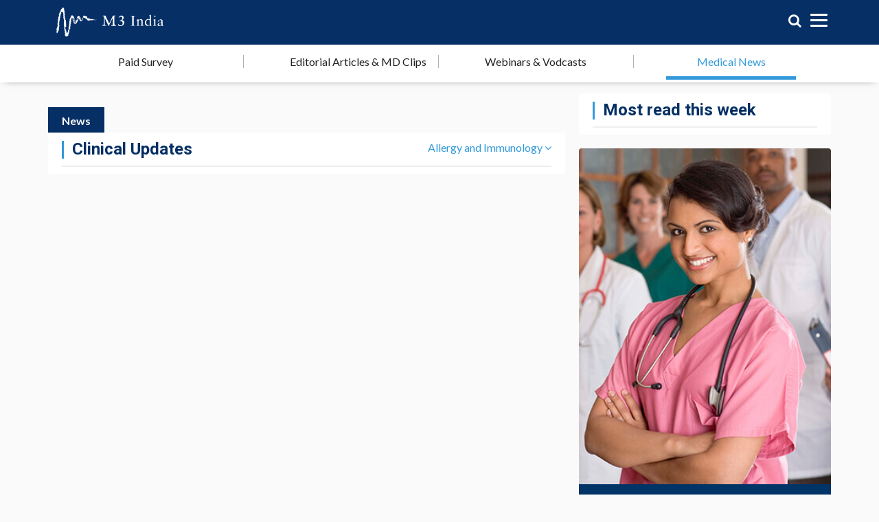

--- FILE ---
content_type: text/html; charset=utf-8
request_url: https://www.m3india.in/contents/clinical_news/category/clinical-allergy-and-immunology/subcategory/clinical-allergy-and-immunology-peds-rheumatology
body_size: 12836
content:
<!DOCTYPE html>
<html lang="en">
<head>
  <title>Clinical News  - Discover more stories of your choice from M3 India - Allergy and Immunology</title>
  <meta charset="UTF-8">

  <link rel="alternate" href="https://m3india.in" hreflang="en"/>

  <link rel="shortcut icon" sizes="16x16 32x32 64x64" href="/favicon.ico">
  <link rel="apple-touch-icon" href="/img/apple-touch-icon.png">
  <link rel="manifest" href="/manifest.json">

  <link rel="stylesheet" href="https://cdn.jsdelivr.net/npm/swiper@11/swiper-bundle.min.css"/>

  <script src="https://cdn.jsdelivr.net/npm/swiper@11/swiper-bundle.min.js"></script>

  <meta name="description" content="Stay updated with the latest clinical news by M3 India. Discover more stories of your choice from  M3 India.">
  <meta name="keywords" content="clinical news, medical news, healthcare news, latest clinical updates, health news, medical articles, M3 India , India, exclusive website, doctors, nurses, pharmacists, healthcare professionals, medical news, analysis, journal summaries, market research, Indian doctors, healthcare industry, medical updates, cardiology, dermatology, oncology, pediatrics, neurology, psychiatry, orthopedics, obstetrics, gynecology, internal medicine, family medicine, emergency medicine, radiology, anesthesiology, pathology, gastroenterology, ophthalmology, urology, otolaryngology, endocrinology, pulmonology, nephrology, rheumatology, infectious diseases, hematology, allergy, immunology, neonatology, geriatrics, plastic surgery, vascular surgery, thoracic surgery, colorectal surgery, oral and maxillofacial surgery, nuclear medicine, physical medicine and rehabilitation, sports medicine, pain medicine, preventive medicine, sleep medicine, critical care medicine, medical genetics, palliative care, hospice care, integrative medicine">
  <meta property="og:title" content="Clinical News  - Discover more stories of your choice from M3 India - Allergy and Immunology" />
  <meta property="og:description" content="Stay updated with the latest clinical news by M3 India. Discover more stories of your choice from  M3 India." />
  <meta property="og:site_name" content="M3India" />
  <link rel="canonical" href="https://www.m3india.in/" />
  <meta property="og:locale" content="en_US" />
  <meta property="og:type" content="website" />
  <meta property="fb:app_id" content="1652102941762563">
  <meta name="viewport" content="width=device-width, initial-scale=1.0, user-scalable=yes, viewport-fit=cover, maximum-scale=1,maximum-scale=5">





    <meta property="og:url" content="https://www.m3india.in/contents/clinical_news" />
  <meta property="og:image" content="https://www.m3india.in/img/apple-touch-icon.png" />



  <link rel="icon" href="/assets/jima/m3-4ddbe4673fa3f8461f51ca783462a85d8a13fa5cb8e999cc5b9179d7a66b764f.ico">
  <link href="https://fonts.googleapis.com/css?family=Crimson+Text:400,600,700|Roboto:400,500,700|Merriweather:300,400,700|Lato:100,300,400,700" rel="stylesheet" media="none" onload="if(media!='all')media='all'">

  <link rel="stylesheet" media="all" href="/assets/jima-9f40dd2d3e9d2db0ffce426f64c5e46777e18733581ad152fbdbce8963df3c35.css" />

 <!-- This is only for APP_V2  -->
<!-- This is only for APP_V2  -->

  <link rel="stylesheet" type="text/css" href="//cdnjs.cloudflare.com/ajax/libs/jquery-jgrowl/1.4.1/jquery.jgrowl.min.css" media="none" onload="if(media!='all')media='all'"/>
  <meta name="csrf-param" content="authenticity_token" />
<meta name="csrf-token" content="9ne5Fr1NDlSRZmGVH5BRnHbMql/Ezpi848CGupWdRdF3PeVY5eLvS1FL6nay1EqzM/5bVjpbai2vf/AXVkTcPA==" />
  <!-- this script belongs to cookie consent - css -->
  <link rel="stylesheet" href="https://cdn.jsdelivr.net/gh/orestbida/cookieconsent@v2.9.2/dist/cookieconsent.css"/>

</head>

<body class='Medium'>


    <header class="header_non_logged_in ">
  <div class="container">
    <div class="row">
      <div class="col-xs-4 m3-desk_hide">
        <a id="m3-historyBackBtn" onclick="window.history.back(); return false;" style="display:none;" href="#"><span class="m3-hdr-backArrow"></span></a>
      </div>
      <div class="col-md-6 col-sm-6 col-xs-2 m3-mainLogoWrp">
        <div class="m3-logo track-by-ga" id="m3i-logo-logged-in" data-ga-action="click" data-ga-category="logo" data-ga-label="home">
    <a href="/"><img alt="M3 India" src="/assets/jima/m3-logo-e660083848e776c0ed162d9fa75088a84b3f6da202c4b03d46cc76386c9e2cf2.svg" /></a>
</div>


      </div>
      <div class="col-md-6 col-sm-6 col-xs-6 m3-text-right">
        <ul>
          <li id="chatbot-icon" style="display: none;"><a class="fa fa-comments-o" id="ta-chat-icon" href="/chat"></a></li>
          <li>
            <a href="/search"><div class="fa fa-search m3-nav_search"></div></a>
          </li>
          <li class="m3-hdr-menuWrp">
            <div class="m3-hdr-mobMenu">
              <span class="m3-hdr-menuBars"></span>
            </div>
          </li>
          <li class="m3-hdr-accSettings">
            <a class="fa fa-user" href="/checkin">
            </a>
            <div class="m3-hdr-accSettingsName">Profile</div>
          </li>
        </ul>
      </div>
    </div>
  </div>

  <div class="m3-hdr-mainMobNavMenu">
    <span class="m3-hdr-mainMobCloseBtn">Close</span>
    <div class="m3-mobUserdocDetails">
      <div class="m3-mobHdrPtWrp">
        <a href="/checkin" class="m3-menu-signInBtn">
          Sign Up / Log In
        </a>
      </div>
    </div>
    <ul class="hlnav-list">
      <li class="hlnav-home">
        <a href="/">
          <span class="m3-navMenuIco-holder"><svg xmlns="http://www.w3.org/2000/svg" height="24" viewBox="0 -960 960 960" width="24"><path d="M240-200h120v-240h240v240h120v-360L480-740 240-560v360Zm-80 80v-480l320-240 320 240v480H520v-240h-80v240H160Zm320-350Z"/></svg></span>
          <span>Home</span>
        </a>
      </li>
      <li class="hlnav-feedback">
        <a id="google_form_feedback" href="https://forms.office.com/e/8metQ1xiSg" target="_blank">
          <span class="m3-navMenuIco-holder"><svg version="1.0" xmlns="http://www.w3.org/2000/svg"
 width="24" height="24" viewBox="0 0 512.000000 512.000000"
 preserveAspectRatio="xMidYMid meet">

<g transform="translate(0.000000,512.000000) scale(0.100000,-0.100000)"
fill="#000000" stroke="none">
<path d="M0 3190 l0 -1740 365 0 365 0 0 135 0 135 -230 0 -230 0 0 1080 0
1080 2290 0 2290 0 0 -1080 0 -1080 -510 0 -510 0 0 -135 0 -135 645 0 645 0
0 1740 0 1740 -2560 0 -2560 0 0 -1740z m4850 1215 l0 -255 -2290 0 -2290 0 0
255 0 255 2290 0 2290 0 0 -255z"/>
<path d="M407 4553 c-4 -3 -7 -64 -7 -135 l0 -128 130 0 130 0 0 135 0 135
-123 0 c-68 0 -127 -3 -130 -7z"/>
<path d="M787 4553 c-4 -3 -7 -64 -7 -135 l0 -128 130 0 130 0 0 135 0 135
-123 0 c-68 0 -127 -3 -130 -7z"/>
<path d="M1167 4553 c-4 -3 -7 -64 -7 -135 l0 -128 130 0 130 0 0 135 0 135
-123 0 c-68 0 -127 -3 -130 -7z"/>
<path d="M2415 3046 c-820 -271 -1499 -495 -1510 -500 -16 -6 42 -68 363 -389
l382 -382 -80 -335 c-44 -183 -78 -336 -75 -338 2 -2 154 32 337 76 l333 79
382 -380 c210 -210 384 -379 387 -377 2 3 228 685 501 1515 274 831 499 1513
502 1518 2 4 -4 7 -14 6 -10 -1 -689 -222 -1508 -493z m588 -109 c-15 -13
-291 -230 -611 -482 l-584 -458 -209 209 c-114 114 -206 211 -203 214 5 5
1611 537 1627 539 5 1 -4 -9 -20 -22z m81 -1123 c-146 -445 -268 -811 -271
-814 -2 -2 -98 90 -214 206 l-209 209 477 607 c263 334 479 606 480 604 2 -2
-117 -367 -263 -812z m-190 684 c-9 -15 -731 -936 -750 -957 -18 -20 -278 -81
-282 -67 -5 23 56 258 72 274 16 16 958 760 964 761 2 1 0 -5 -4 -11z"/>
<path d="M757 772 l-177 -177 95 -95 95 -95 180 180 180 180 -92 92 c-51 51
-95 93 -98 93 -3 0 -85 -80 -183 -178z"/>
<path d="M1587 642 l-267 -267 95 -95 95 -95 270 270 270 270 -92 92 c-51 51
-95 93 -98 93 -3 0 -126 -120 -273 -268z"/>
</g>
</svg>
 </span>
          <span>Get Published on M3 </span>
        </a>
      </li>
      <li class="hlnav-survey">
        <a href="/survey">
          <span class="m3-navMenuIco-holder"><svg xmlns="http://www.w3.org/2000/svg" height="24" viewBox="0 -960 960 960" width="24"><path d="m424-318 282-282-56-56-226 226-114-114-56 56 170 170ZM200-120q-33 0-56.5-23.5T120-200v-560q0-33 23.5-56.5T200-840h168q13-36 43.5-58t68.5-22q38 0 68.5 22t43.5 58h168q33 0 56.5 23.5T840-760v560q0 33-23.5 56.5T760-120H200Zm0-80h560v-560H200v560Zm280-590q13 0 21.5-8.5T510-820q0-13-8.5-21.5T480-850q-13 0-21.5 8.5T450-820q0 13 8.5 21.5T480-790ZM200-200v-560 560Z"/></svg></span>
          <span>Paid Surveys</span>
        </a>
      </li>
      <li class="hlnav-editor_pick">
        <a href="/contents/editor_pick">
          <span class="m3-navMenuIco-holder"><svg xmlns="http://www.w3.org/2000/svg" height="24" viewBox="0 -960 960 960" width="24"><path d="M160-120q-33 0-56.5-23.5T80-200v-640l67 67 66-67 67 67 67-67 66 67 67-67 67 67 66-67 67 67 67-67 66 67 67-67v640q0 33-23.5 56.5T800-120H160Zm0-80h280v-240H160v240Zm360 0h280v-80H520v80Zm0-160h280v-80H520v80ZM160-520h640v-120H160v120Z"/></svg></span>
          <span>Editorial Articles & MD Clips</span>
        </a>
      </li>
      <li class="hlnav-webinar">
        <a href="/webinar">
          <span class="m3-navMenuIco-holder m3-mobMenuStroke"><svg xmlns="http://www.w3.org/2000/svg" height="24" viewBox="0 -960 960 960" width="24"><path d="m380-340 280-180-280-180v360Zm-60 220v-80H160q-33 0-56.5-23.5T80-280v-480q0-33 23.5-56.5T160-840h640q33 0 56.5 23.5T880-760v480q0 33-23.5 56.5T800-200H640v80H320ZM160-280h640v-480H160v480Zm0 0v-480 480Z"/></svg></span>
          <span>Webinar & Vodcasts</span>
          <div class="livenow">
	<div></div>
	<div></div>
	<div></div>
	<div></div>
</div>
        </a>
      </li>
      <li class="hlnav-contributors">
        <a href="/contents/contributors">
          <span class="m3-navMenuIco-holder"><svg xmlns="http://www.w3.org/2000/svg" height="24" viewBox="0 -960 960 960" width="24"><path d="M0-240v-63q0-43 44-70t116-27q13 0 25 .5t23 2.5q-14 21-21 44t-7 48v65H0Zm240 0v-65q0-32 17.5-58.5T307-410q32-20 76.5-30t96.5-10q53 0 97.5 10t76.5 30q32 20 49 46.5t17 58.5v65H240Zm540 0v-65q0-26-6.5-49T754-397q11-2 22.5-2.5t23.5-.5q72 0 116 26.5t44 70.5v63H780Zm-455-80h311q-10-20-55.5-35T480-370q-55 0-100.5 15T325-320ZM160-440q-33 0-56.5-23.5T80-520q0-34 23.5-57t56.5-23q34 0 57 23t23 57q0 33-23 56.5T160-440Zm640 0q-33 0-56.5-23.5T720-520q0-34 23.5-57t56.5-23q34 0 57 23t23 57q0 33-23 56.5T800-440Zm-320-40q-50 0-85-35t-35-85q0-51 35-85.5t85-34.5q51 0 85.5 34.5T600-600q0 50-34.5 85T480-480Zm0-80q17 0 28.5-11.5T520-600q0-17-11.5-28.5T480-640q-17 0-28.5 11.5T440-600q0 17 11.5 28.5T480-560Zm1 240Zm-1-280Z"/></svg></span>
          <span>Contributors</span>
        </a>
      </li>
      <li class="hlnav-news">
        <a href="/contents/news">
          <span class="m3-navMenuIco-holder"><svg xmlns="http://www.w3.org/2000/svg" height="24" viewBox="0 -960 960 960" width="24"><path d="M160-120q-33 0-56.5-23.5T80-200v-640l67 67 66-67 67 67 67-67 66 67 67-67 67 67 66-67 67 67 67-67 66 67 67-67v640q0 33-23.5 56.5T800-120H160Zm0-80h280v-240H160v240Zm360 0h280v-80H520v80Zm0-160h280v-80H520v80ZM160-520h640v-120H160v120Z"/></svg></span>
          <span>Medical News</span>
        </a>
      </li>
      <li class="hlnav-quiz">
        <a href="/quiz2">
          <span class="m3-navMenuIco-holder"><svg xmlns="http://www.w3.org/2000/svg" height="24" viewBox="0 -960 960 960" width="24"><path d="M424-320q0-81 14.5-116.5T500-514q41-36 62.5-62.5T584-637q0-41-27.5-68T480-732q-51 0-77.5 31T365-638l-103-44q21-64 77-111t141-47q105 0 161.5 58.5T698-641q0 50-21.5 85.5T609-475q-49 47-59.5 71.5T539-320H424Zm56 240q-33 0-56.5-23.5T400-160q0-33 23.5-56.5T480-240q33 0 56.5 23.5T560-160q0 33-23.5 56.5T480-80Z"/></svg></span>
          <span>Quiz</span>
        </a>
      </li>
      <li class="dropdown hlnav-support">
        <a>
          <span class="m3-navMenuIco-holder"><svg xmlns="http://www.w3.org/2000/svg" height="24" viewBox="0 -960 960 960" width="24"><path d="M480-80q-83 0-156-31.5T197-197q-54-54-85.5-127T80-480q0-83 31.5-156T197-763q54-54 127-85.5T480-880q83 0 156 31.5T763-763q54 54 85.5 127T880-480q0 83-31.5 156T763-197q-54 54-127 85.5T480-80ZM364-182l48-110q-42-15-72.5-46.5T292-412l-110 46q23 64 71 112t111 72Zm-72-366q17-42 47.5-73.5T412-668l-46-110q-64 24-112 72t-72 112l110 46Zm188 188q50 0 85-35t35-85q0-50-35-85t-85-35q-50 0-85 35t-35 85q0 50 35 85t85 35Zm116 178q63-24 110.5-71.5T778-364l-110-48q-15 42-46 72.5T550-292l46 110Zm72-368 110-46q-24-63-71.5-110.5T596-778l-46 112q41 15 71 45.5t47 70.5Z"/></svg></span>
          <span>Help & Support</span>
        </a>
        <ul>
          <li><a href="/about">About us</a></li>
          <li><a href="https://support.m3globalresearch.com/hc/en-us/requests/new">Contact us</a></li>
          <li id="site_map"><a href="/sitemap">Site map</a></li>
          <li><a href="/privacypolicy">Privacy Policy</a></li>
          <li><a href="/sitepolicy">Terms of Services</a></li>
          <li><a id="logout" href="/members/sign_out"><i class="icon-switch2"></i> Logout</a></li>
        </ul>
      </li>
      <li class="m3-mobMenuStroke hlnav-search">
        <a href="/contents/search">
          <span class="m3-navMenuIco-holder"><svg xmlns="http://www.w3.org/2000/svg" height="24" viewBox="0 -960 960 960" width="24"><path d="M784-120 532-372q-30 24-69 38t-83 14q-109 0-184.5-75.5T120-580q0-109 75.5-184.5T380-840q109 0 184.5 75.5T640-580q0 44-14 83t-38 69l252 252-56 56ZM380-400q75 0 127.5-52.5T560-580q0-75-52.5-127.5T380-760q-75 0-127.5 52.5T200-580q0 75 52.5 127.5T380-400Z"/></svg></span>
          <span>Search</span>
        </a>
      </li>
          <li class="hlnav-covid">
            <a href="/contents/covid-19">
              <span class="m3-navMenuIco-holder m3-mobMenuStroke"><svg xmlns="http://www.w3.org/2000/svg" width="21" height="21" viewBox="0 0 21 21"><path d="M20.08 8.994c-.232 0-.44.192-.587.499-.193.405-.569.783-1.022.783h-.94c-.453 0-.833-.369-.919-.814a5.7 5.7 0 0 0-.343-1.131c-.148-.362-.333-.712-.558-1.044-.254-.375-.247-.904.074-1.225l.664-.664c.32-.321.853-.32 1.276-.17.321.113.604.102.768-.062.313-.314.071-1.064-.541-1.676s-1.362-.854-1.675-.541c-.164.165-.176.447-.062.768.15.423.151.956-.17 1.276l-.664.664c-.32.321-.85.328-1.225.074-.332-.224-.681-.41-1.043-.557s-.739-.267-1.132-.344c-.445-.086-.814-.465-.814-.918v-.94c0-.453.377-.829.782-1.022.307-.147.499-.356.499-.587 0-.443-.702-.802-1.567-.802s-1.567.359-1.567.802c0 .231.192.441.499.587.405.193.782.569.782 1.022v.94c0 .453-.369.832-.814.918a5.72 5.72 0 0 0-1.132.344c-.362.147-.712.333-1.043.557-.375.255-.905.247-1.225-.074l-.664-.664c-.32-.321-.32-.854-.17-1.276.114-.321.102-.603-.062-.768-.313-.313-1.063-.071-1.675.541s-.854 1.362-.541 1.676c.164.164.447.175.768.062.423-.15.956-.151 1.276.17l.664.664c.321.321.328.849.074 1.225-.224.332-.41.681-.558 1.043a5.73 5.73 0 0 0-.343 1.132c-.086.445-.465.814-.919.814h-.94c-.453 0-.829-.378-1.022-.783-.146-.307-.355-.499-.587-.499-.443 0-.802.701-.802 1.567s.359 1.567.802 1.567c.232 0 .44-.193.587-.5.193-.405.569-.782 1.022-.782h.94c.453 0 .833.369.919.813.076.393.192.772.343 1.132s.333.711.558 1.043c.254.375.247.904-.074 1.225l-.664.664c-.32.321-.853.32-1.276.17-.321-.113-.604-.101-.768.063-.313.313-.071 1.063.541 1.675s1.362.854 1.675.541c.164-.164.176-.447.062-.768-.15-.423-.151-.956.17-1.276l.664-.664c.321-.321.85-.327 1.225-.074.332.225.681.41 1.043.557s.739.267 1.132.344c.445.086.814.465.814.919v.939c0 .453-.377.83-.782 1.023-.307.146-.499.355-.499.586 0 .443.702.802 1.567.802s1.567-.359 1.567-.802c0-.231-.192-.441-.499-.586-.405-.193-.782-.569-.782-1.023v-.939c0-.453.369-.833.814-.919a5.72 5.72 0 0 0 1.131-.344c.362-.147.712-.333 1.044-.557.375-.254.905-.247 1.225.074l.664.664c.32.321.32.854.17 1.276-.114.321-.102.604.062.768.313.313 1.063.071 1.675-.541s.854-1.362.541-1.675c-.164-.164-.447-.176-.768-.063-.423.15-.955.151-1.276-.17l-.664-.664c-.32-.321-.328-.849-.074-1.225.224-.332.41-.681.557-1.043s.268-.739.344-1.132c.086-.445.465-.813.919-.813h.94c.453 0 .83.377 1.022.782.146.307.355.5.587.5.443 0 .802-.702.802-1.567s-.359-1.567-.802-1.567" fill="#062f66" class="footer_state" fill-rule="evenodd"/></svg></span>
              <span>COVID-19 Updates</span>
            </a>
          </li>
    </ul>
    <div id="hamburger_mobile_app_banner"></div>
  </div>
  <span class="m3-mobHdrOverlay"></span>
</header>




<!-- Main -->
<main class="m3-news m3-maininternal-block">
  <!-- Nav section -->
<nav class="m3-nav_tab_section">
  <div class="container">
    <ul class="hlnav-list">

        <li class="hlnav-survey">
          <a id="nav-survey" href="/survey">Paid Survey</a>
        </li>
        <li class="m3-navTab-original hlnav-editor_pick">
          <a href="/contents/editor_pick">Editorial Articles & MD Clips</a>
        </li>
        <li class="hlnav-webinar">
          <a id="nav-contributors" href="/webinar">Webinars & Vodcasts</a>
        </li>
        <li class="hlnav-news hlnav-clinical_news hlnav-journal"><a href="/contents/news">Medical News</a></li>
        <!--
        <li class="hlnav-quiz">
          <a id="nav-quiz" href="/quiz2">Quiz and Wordles</a>
        </li>
        <li class="hlnav-feedback">
          <a id="google_form_feedback" href="https://forms.office.com/e/8metQ1xiSg">
            <span>Get Published on M3 </span>
          </a>
        </li>
        -->
    </ul>
  </div>
</nav>
<!-- Nav section -->

  <!-- News section -->
  <section   class="m3-news_section"  >
    <div class="container">
      <div class="row m3-gutter_margin">
        <div class="col-md-8">
        </div>
        <div class="col-md-8 m3-gutter_space">
          <div id="top_banner_conainter" class="m3-commonM3topBannerWrp"></div>

            <!-- Nav section -->
<nav class="m3-subnav_tabSec active">
    <ul>
      <!--<li><a>My MR</a></li>-->
      <li class=""><a href="/contents/news">News </li>
	    <!-- <li class="active"><a href="/contents/clinical_news">Clinical <span class="m3-mob_hide">Updates</span></a></li> -->
      <!-- <li class="" ><a href="/contents/journal">Journal <span class="m3-mob_hide">Summaries</span></a></li> -->
    </ul>
</nav>
<!-- Nav section -->


          
            <div class="m3-news_wrap m3-popular_news">
                <div class="m3-news_heading">
                  <a href="/contents/clinical_news"><div class="m3-news_title">Clinical Updates</div></a>
                  <div class="m3-action-btn"><span class="m3-specialty-name">
                    Allergy and Immunology</span> <span class="fa fa-angle-down"></span></div>
                </div>
            </div>
            <!-- pagination -->
            
        </div>
        
  <div class="col-md-4 m3-gutter_space">
    <div class="m3-news_wrap m3-popular_news m3-mostread_news">
      <!-- First five -->
      <div class="m3-news_heading">
        <div class="m3-news_title">Most read this week</div>
      </div>
    </div>
    <div class="m3-banner-ad">
      <div class="m3-section m3-img-holder">
        <img src="/assets/jima/latest_news/bannerimg-30787db5559da170d9d26535bc6a401bc42e3b98602d93e6c03354f50c88bc7f.png" alt="Bannerimg" />
      </div>
      <div class="m3-section">
        <p>A variety of information related to Medicine and Health Care. It's all here.</p>
        <div class="m3-btn-holder">
          <a href="/checkin" class="m3-btn-signUp track-by-ga"
             data-attr="Sign Up / Log In" data-ga-category="auth" data-ga-action="signup-login" data-ga-label="CLINICAL_NEWS">Sign
            Up / Log In</a>
        </div>
      </div>
    </div>
	</div>


      </div>
    </div>
    <div id="m3-overlay-block" class="m3-overlay-popUp">
      <div class="m3-disp_table_cell">
        <div class="container">
          <div class="m3-ctrl-block">
            <h2>Select Specialty</h2>
            <div class="m3-close-btn"></div>
          </div>
          <ul>
              <!--li><a href="/contents/clinical_news/category/all">All Specialties</a> </li-->
                  <li><a href="/contents/clinical_news/category/clinical-allergy-and-immunology?change_selected_category=clinical-allergy-and-immunology">Allergy and Immunology</a></li>
                  <li><a href="/contents/clinical_news/category/clinical-anaesthesiology?change_selected_category=clinical-anaesthesiology">Anaesthesiology</a></li>
                  <li><a href="/contents/clinical_news/category/clinical-cardiology?change_selected_category=clinical-cardiology">Cardiology</a></li>
                  <li><a href="/contents/clinical_news/category/clinical-dentistry?change_selected_category=clinical-dentistry">Dentistry</a></li>
                  <li><a href="/contents/clinical_news/category/clinical-dermatology?change_selected_category=clinical-dermatology">Dermatology</a></li>
                  <li><a href="/contents/clinical_news/category/clinical-emergency-medicine?change_selected_category=clinical-emergency-medicine">Emergency Medicine</a></li>
                  <li><a href="/contents/clinical_news/category/clinical-endocrinology?change_selected_category=clinical-endocrinology">Endocrinology</a></li>
                  <li><a href="/contents/clinical_news/category/clinical-ent?change_selected_category=clinical-ent">ENT</a></li>
                  <li><a href="/contents/clinical_news/category/clinical-family-medicine?change_selected_category=clinical-family-medicine">Family Medicine</a></li>
                  <li><a href="/contents/clinical_news/category/clinical-gastroenterology?change_selected_category=clinical-gastroenterology">Gastroenterology</a></li>
                  <li><a href="/contents/clinical_news/category/clinical-general-medicine?change_selected_category=clinical-general-medicine">General Medicine</a></li>
                  <li><a href="/contents/clinical_news/category/clinical-general-surgery?change_selected_category=clinical-general-surgery">General Surgery</a></li>
                  <li><a href="/contents/clinical_news/category/clinical-infectious-disease?change_selected_category=clinical-infectious-disease">Infectious Disease</a></li>
                  <li><a href="/contents/clinical_news/category/clinical-nephrology?change_selected_category=clinical-nephrology">Nephrology</a></li>
                  <li><a href="/contents/clinical_news/category/clinical-neurology?change_selected_category=clinical-neurology">Neurology</a></li>
                  <li><a href="/contents/clinical_news/category/clinical-obstetrics-gynaecology?change_selected_category=clinical-obstetrics-gynaecology">Obstetrics &amp; Gynaecology</a></li>
                  <li><a href="/contents/clinical_news/category/clinical-oncology?change_selected_category=clinical-oncology">Oncology</a></li>
                  <li><a href="/contents/clinical_news/category/clinical-opthalmology?change_selected_category=clinical-opthalmology">Opthalmology</a></li>
                  <li><a href="/contents/clinical_news/category/clinical-orthopaedics?change_selected_category=clinical-orthopaedics">Orthopaedics</a></li>
                  <li><a href="/contents/clinical_news/category/clinical-paediatrics-neonatology?change_selected_category=clinical-paediatrics-neonatology">Paediatrics &amp; Neonatology</a></li>
                  <li><a href="/contents/clinical_news/category/clinical-palliative-care?change_selected_category=clinical-palliative-care">Palliative care</a></li>
                  <li><a href="/contents/clinical_news/category/clinical-pathology?change_selected_category=clinical-pathology">Pathology</a></li>
                  <li><a href="/contents/clinical_news/category/clinical-psychiatry?change_selected_category=clinical-psychiatry">Psychiatry</a></li>
                  <li><a href="/contents/clinical_news/category/clinical-pulmonology?change_selected_category=clinical-pulmonology">Pulmonology</a></li>
                  <li><a href="/contents/clinical_news/category/clinical-radiology?change_selected_category=clinical-radiology">Radiology</a></li>
                  <li><a href="/contents/clinical_news/category/clinical-rheumatology?change_selected_category=clinical-rheumatology">Rheumatology</a></li>
                  <li><a href="/contents/clinical_news/category/clinical-urology?change_selected_category=clinical-urology">Urology</a></li>

          </ul>
        </div>
      </div>
    </div>

    <div id="m3-overlay-block-2" class="m3-overlay-popUp">
      <div class="m3-disp_table_cell">
        <div class="container m3-popUp-top-align-times">
          <div class="m3-ctrl-block">
            <h2>Select Topic</h2>
            <div class="m3-close-btn"></div>
          </div>
          <ul>

                <li><a href="/contents/clinical_news/category/clinical-allergy-and-immunology">All</a> </li>
                    <li><a href="/contents/clinical_news/category/clinical-allergy-and-immunology/subcategory/clinical-allergy-and-immunology-allergy-immunology">Allergy/Immunology</a></li>
                    <li><a href="/contents/clinical_news/category/clinical-allergy-and-immunology/subcategory/clinical-allergy-and-immunology-autoimmune-bullous-dz">Autoimmune/Bullous Dz</a></li>
                    <li><a href="/contents/clinical_news/category/clinical-allergy-and-immunology/subcategory/clinical-allergy-and-immunology-dermatology">Dermatology</a></li>
                    <li><a href="/contents/clinical_news/category/clinical-allergy-and-immunology/subcategory/clinical-allergy-and-immunology-radiology-diagnostics">Radiology/Diagnostics</a></li>
                    <li><a href="/contents/clinical_news/category/clinical-allergy-and-immunology/subcategory/clinical-allergy-and-immunology-autoimmune-heritable">Autoimmune/Heritable</a></li>
                    <li><a href="/contents/clinical_news/category/clinical-allergy-and-immunology/subcategory/clinical-allergy-and-immunology-rheumatology">Rheumatology</a></li>
                    <li><a href="/contents/clinical_news/category/clinical-allergy-and-immunology/subcategory/clinical-allergy-and-immunology-obstetrics">Obstetrics</a></li>
                    <li><a href="/contents/clinical_news/category/clinical-allergy-and-immunology/subcategory/clinical-allergy-and-immunology-psychotherapy-analysis">Psychotherapy/analysis</a></li>
                    <li><a href="/contents/clinical_news/category/clinical-allergy-and-immunology/subcategory/clinical-allergy-and-immunology-psychiatry">Psychiatry</a></li>
                    <li><a href="/contents/clinical_news/category/clinical-allergy-and-immunology/subcategory/clinical-allergy-and-immunology-schizophrenia-psychosis">Schizophrenia/Psychosis</a></li>
                    <li><a href="/contents/clinical_news/category/clinical-allergy-and-immunology/subcategory/clinical-allergy-and-immunology-systemic-lupus-sle">Systemic Lupus (SLE)</a></li>
                    <li><a href="/contents/clinical_news/category/clinical-allergy-and-immunology/subcategory/clinical-allergy-and-immunology-leukemia-lymphoma">Leukemia/Lymphoma</a></li>
                    <li><a href="/contents/clinical_news/category/clinical-allergy-and-immunology/subcategory/clinical-allergy-and-immunology-dermatologic-oncology">Dermatologic Oncology</a></li>
                    <li><a href="/contents/clinical_news/category/clinical-allergy-and-immunology/subcategory/clinical-allergy-and-immunology-carcinogenesis">Carcinogenesis</a></li>
                    <li><a href="/contents/clinical_news/category/clinical-allergy-and-immunology/subcategory/clinical-allergy-and-immunology-nephrology-urology">Nephrology/Urology</a></li>
                    <li><a href="/contents/clinical_news/category/clinical-allergy-and-immunology/subcategory/clinical-allergy-and-immunology-rheumatoid-arthritis">Rheumatoid Arthritis</a></li>
                    <li><a href="/contents/clinical_news/category/clinical-allergy-and-immunology/subcategory/clinical-allergy-and-immunology-spondylarthropathies">Spondylarthropathies</a></li>
                    <li><a href="/contents/clinical_news/category/clinical-allergy-and-immunology/subcategory/clinical-allergy-and-immunology-nephrology">Nephrology</a></li>
                    <li><a href="/contents/clinical_news/category/clinical-allergy-and-immunology/subcategory/clinical-allergy-and-immunology-nephropathies">Nephropathies</a></li>
                    <li><a href="/contents/clinical_news/category/clinical-allergy-and-immunology/subcategory/clinical-allergy-and-immunology-pharmacology-kinetics">Pharmacology/kinetics</a></li>
                    <li><a href="/contents/clinical_news/category/clinical-allergy-and-immunology/subcategory/clinical-allergy-and-immunology-other-viral-bacterial">Other Viral/Bacterial</a></li>
                    <li><a href="/contents/clinical_news/category/clinical-allergy-and-immunology/subcategory/clinical-allergy-and-immunology-infectious-disease">Infectious Disease</a></li>
                    <li><a href="/contents/clinical_news/category/clinical-allergy-and-immunology/subcategory/clinical-allergy-and-immunology-critical-care">Critical Care</a></li>
                    <li><a href="/contents/clinical_news/category/clinical-allergy-and-immunology/subcategory/clinical-allergy-and-immunology-pulm-thoracic-infections">Pulm/Thoracic Infections</a></li>
                    <li><a href="/contents/clinical_news/category/clinical-allergy-and-immunology/subcategory/clinical-allergy-and-immunology-antimicrobials">Antimicrobials</a></li>
                    <li><a href="/contents/clinical_news/category/clinical-allergy-and-immunology/subcategory/clinical-allergy-and-immunology-diagnostic-lung-function">Diagnostic/Lung Function</a></li>
                    <li><a href="/contents/clinical_news/category/clinical-allergy-and-immunology/subcategory/clinical-allergy-and-immunology-critical-care-hospitalist">Critical Care/Hospitalist</a></li>
                    <li><a href="/contents/clinical_news/category/clinical-allergy-and-immunology/subcategory/clinical-allergy-and-immunology-critical-care-emergency">Critical Care/Emergency</a></li>
                    <li><a href="/contents/clinical_news/category/clinical-allergy-and-immunology/subcategory/clinical-allergy-and-immunology-pulmonology">Pulmonology</a></li>
                    <li><a href="/contents/clinical_news/category/clinical-allergy-and-immunology/subcategory/clinical-allergy-and-immunology-epidemiology">Epidemiology</a></li>
                    <li><a href="/contents/clinical_news/category/clinical-allergy-and-immunology/subcategory/clinical-allergy-and-immunology-derm-allergy-immunology">Derm Allergy/Immunology</a></li>
                    <li><a href="/contents/clinical_news/category/clinical-allergy-and-immunology/subcategory/clinical-allergy-and-immunology-general-allergy-immunology">General Allergy/Immunology</a></li>
                    <li><a href="/contents/clinical_news/category/clinical-allergy-and-immunology/subcategory/clinical-allergy-and-immunology-basic-science-genetics">Basic Science/Genetics</a></li>
                    <li><a href="/contents/clinical_news/category/clinical-allergy-and-immunology/subcategory/clinical-allergy-and-immunology-hiv-immunodeficiency">HIV/Immunodeficiency</a></li>
                    <li><a href="/contents/clinical_news/category/clinical-allergy-and-immunology/subcategory/clinical-allergy-and-immunology-news">News</a></li>
                    <li><a href="/contents/clinical_news/category/clinical-allergy-and-immunology/subcategory/clinical-allergy-and-immunology-immunizations">Immunizations</a></li>
                    <li><a href="/contents/clinical_news/category/clinical-allergy-and-immunology/subcategory/clinical-allergy-and-immunology-cardiovascular-pulm">Cardiovascular/Pulm</a></li>
                    <li><a href="/contents/clinical_news/category/clinical-allergy-and-immunology/subcategory/clinical-allergy-and-immunology-peds-allergy-immunology">Peds Allergy/Immunology</a></li>
                    <li><a href="/contents/clinical_news/category/clinical-allergy-and-immunology/subcategory/clinical-allergy-and-immunology-allergy-anaphylaxis">Allergy/Anaphylaxis</a></li>
                    <li><a href="/contents/clinical_news/category/clinical-allergy-and-immunology/subcategory/clinical-allergy-and-immunology-rheumatic-autoimmune">Rheumatic/Autoimmune</a></li>
                    <li><a href="/contents/clinical_news/category/clinical-allergy-and-immunology/subcategory/clinical-allergy-and-immunology-endocrine">Endocrine</a></li>
                    <li><a href="/contents/clinical_news/category/clinical-allergy-and-immunology/subcategory/clinical-allergy-and-immunology-maternal-fetal-medicine">Maternal Fetal Medicine</a></li>
                    <li><a href="/contents/clinical_news/category/clinical-allergy-and-immunology/subcategory/clinical-allergy-and-immunology-clinical-pharmacology">Clinical Pharmacology</a></li>
                    <li><a href="/contents/clinical_news/category/clinical-allergy-and-immunology/subcategory/clinical-allergy-and-immunology-teaching-hospital-news">Teaching Hospital News</a></li>
                    <li><a href="/contents/clinical_news/category/clinical-allergy-and-immunology/subcategory/clinical-allergy-and-immunology-vaccine-immunotherapy">Vaccine/Immunotherapy</a></li>
                    <li><a href="/contents/clinical_news/category/clinical-allergy-and-immunology/subcategory/clinical-allergy-and-immunology-diagnostics-radiology">Diagnostics/Radiology</a></li>
                    <li><a href="/contents/clinical_news/category/clinical-allergy-and-immunology/subcategory/clinical-allergy-and-immunology-gastrointestinal-hepatic">Gastrointestinal/Hepatic</a></li>
                    <li><a href="/contents/clinical_news/category/clinical-allergy-and-immunology/subcategory/clinical-allergy-and-immunology-hematology-oncology">Hematology/Oncology</a></li>
                    <li><a href="/contents/clinical_news/category/clinical-allergy-and-immunology/subcategory/clinical-allergy-and-immunology-neurologic-ophthalmic">Neurologic/Ophthalmic</a></li>
                    <li><a href="/contents/clinical_news/category/clinical-allergy-and-immunology/subcategory/clinical-allergy-and-immunology-hereditary-angioedema">Hereditary Angioedema</a></li>
                    <li><a href="/contents/clinical_news/category/clinical-allergy-and-immunology/subcategory/clinical-allergy-and-immunology-surgery-transplantation">Surgery/Transplantation</a></li>
                    <li><a href="/contents/clinical_news/category/clinical-allergy-and-immunology/subcategory/clinical-allergy-and-immunology-uveitis">Uveitis</a></li>
                    <li><a href="/contents/clinical_news/category/clinical-allergy-and-immunology/subcategory/clinical-allergy-and-immunology-cosmetic-derm-acne">Cosmetic Derm/Acne</a></li>
                    <li><a href="/contents/clinical_news/category/clinical-allergy-and-immunology/subcategory/clinical-allergy-and-immunology-transplantation">Transplantation</a></li>
                    <li><a href="/contents/clinical_news/category/clinical-allergy-and-immunology/subcategory/clinical-allergy-and-immunology-chronic-dz-renal-failure">Chronic Dz/Renal Failure</a></li>
                    <li><a href="/contents/clinical_news/category/clinical-allergy-and-immunology/subcategory/clinical-allergy-and-immunology-urologic-surgery">Urologic Surgery</a></li>
                    <li><a href="/contents/clinical_news/category/clinical-allergy-and-immunology/subcategory/clinical-allergy-and-immunology-neurology">Neurology</a></li>
                    <li><a href="/contents/clinical_news/category/clinical-allergy-and-immunology/subcategory/clinical-allergy-and-immunology-stroke-vascular">Stroke/Vascular</a></li>
                    <li><a href="/contents/clinical_news/category/clinical-allergy-and-immunology/subcategory/clinical-allergy-and-immunology-diagnostics">Diagnostics</a></li>
                    <li><a href="/contents/clinical_news/category/clinical-allergy-and-immunology/subcategory/clinical-allergy-and-immunology-inflammatory-bowel-dz">Inflammatory Bowel Dz</a></li>
                    <li><a href="/contents/clinical_news/category/clinical-allergy-and-immunology/subcategory/clinical-allergy-and-immunology-peds-rheumatology">Peds Rheumatology</a></li>
                    <li><a href="/contents/clinical_news/category/clinical-allergy-and-immunology/subcategory/clinical-allergy-and-immunology-pediatric-ortho-rheum">Pediatric Ortho/Rheum</a></li>
                    <li><a href="/contents/clinical_news/category/clinical-allergy-and-immunology/subcategory/clinical-allergy-and-immunology-peds-family-medicine">Peds Family Medicine</a></li>
                    <li><a href="/contents/clinical_news/category/clinical-allergy-and-immunology/subcategory/clinical-allergy-and-immunology-oncology">Oncology</a></li>
                    <li><a href="/contents/clinical_news/category/clinical-allergy-and-immunology/subcategory/clinical-allergy-and-immunology-renal-urologic">Renal/Urologic</a></li>

          </ul>
        </div>
      </div>
    </div>
  </section>
</main>
<!-- main -->




  
  <div id="m3-menuFooter" class="m3-menuFooter">
    <div class="container">
      <ul class="hlnav-list">
        <li class="hlnav-home">
          <a href="/">
            <svg xmlns="http://www.w3.org/2000/svg" height="24" viewBox="0 -960 960 960" width="24"><path d="M240-200h120v-240h240v240h120v-360L480-740 240-560v360Zm-80 80v-480l320-240 320 240v480H520v-240h-80v240H160Zm320-350Z"/></svg>
            <div class="m3-menuFooter-NavItem">Home</div>
          </a>
        </li>
        <li class="hlnav-quiz">
          <a href="/quiz2">
            <svg xmlns="http://www.w3.org/2000/svg" height="24" viewBox="0 -960 960 960" width="24"><path d="M424-320q0-81 14.5-116.5T500-514q41-36 62.5-62.5T584-637q0-41-27.5-68T480-732q-51 0-77.5 31T365-638l-103-44q21-64 77-111t141-47q105 0 161.5 58.5T698-641q0 50-21.5 85.5T609-475q-49 47-59.5 71.5T539-320H424Zm56 240q-33 0-56.5-23.5T400-160q0-33 23.5-56.5T480-240q33 0 56.5 23.5T560-160q0 33-23.5 56.5T480-80Z"/></svg>
            <div class="m3-menuFooter-NavItem">Quiz</div>
          </a>
        </li>
          <!-- <li class="m3-mobMenuStroke hlnav-search">
          #   <a href="/contents/search">
          #     <svg xmlns="http://www.w3.org/2000/svg" height="24" viewBox="0 -960 960 960" width="24"><path d="M784-120 532-372q-30 24-69 38t-83 14q-109 0-184.5-75.5T120-580q0-109 75.5-184.5T380-840q109 0 184.5 75.5T640-580q0 44-14 83t-38 69l252 252-56 56ZM380-400q75 0 127.5-52.5T560-580q0-75-52.5-127.5T380-760q-75 0-127.5 52.5T200-580q0 75 52.5 127.5T380-400Z"/></svg>
          #     <div class="m3-menuFooter-NavItem">Search</div>
          #   </a>
           </li> -->
          <li class="m3-mobMenuStroke hlnav-videos">
          <div class="m3-footer-webinar">
            <a href="/videos">
              <svg xmlns="http://www.w3.org/2000/svg" height="24" viewBox="0 -960 960 960" width="24"><path d="M320-200v-560l440 280-440 280Zm80-280Zm0 134 210-134-210-134v268Z"/></svg>
              <div class="m3-menuFooter-NavItem">
                Videos
              </div>
            </a>
          </div>
          </li>
          <li class="m3-mobMenuStroke hlnav-webinar" style="display:none">
            <div class="m3-footer-live">
            </div>
          </li>
        <!--   THIS IS Only for APP_V2 -->
        <li class="m3-footer-mobMenu">
          <svg xmlns="http://www.w3.org/2000/svg" height="24" viewBox="0 -960 960 960" width="24"><path d="M120-240v-80h720v80H120Zm0-200v-80h720v80H120Zm0-200v-80h720v80H120Z"/></svg>
          <div class="m3-menuFooter-NavItem">Menu</div>
        </li>
      </ul>
    </div>
  </div>



<!-- PWA Installation -->
<div class="m3-install-banner " id="div-install-guide">
  <div class="m3-install-closeBtn">x</div>
  <div class="m3-ImgInfo-Wrp">
    <div class="m3-section m3-installImg-holder">
      <img src="/assets/jima/app-promo-items/m3-app-logo-93dc644f620291d01861c7a256914d3a8b5259e0ba3534c1e005418f9b2f05c8.svg" alt="M3 app logo" />
    </div>
    <div class="m3-section m3-installImgInfo-holder">
      Choose easy access to M3 India from your mobile!
    </div>
  </div>
  <br/>
  <div class="m3-installBtnWrp">
    <div class="m3-section m3-installBtn">
      <a id="m3-addtohomeBtn">Add to home</a>
    </div>
  </div>
  <br/>
</div>
  <div id="m3-android-installGuide-wrp" class="m3-installGuide-wrp">
    <div class="m3-text-right">
      <img src="/assets/jima/app-promo-items/m3-instruc-arrow-14d75d5c574e75d88b9218643b0825211534204ef02532d7d497cba1f73b8555.svg" alt="M3 instruc arrow" />
    </div>
    <div class="m3-installGuide-InstrucTxt">
      <div class="m3-installGuide-addTxt">Add M3 India to your Home screen</div>
      <div class="m3-installGuide-tapInfo">
        Tap <span>&nbsp;<img src="/assets/jima/app-promo-items/chrome-menu-5931008a4de5acb5a3457b82d84b11697d0026795881d0ed08cffe96adb7a86e.svg" alt="Chrome menu" />&nbsp;</span> and select "Add to Home
        screen" to pin the M3 India App to your Home screen
      </div>
    </div>
    <div class="m3-installGuide-btn">
      <a>Okay</a>
    </div>
  </div>
<!-- PWA Installation -->
    <!-- footer -->
<footer class="">
  <div class="container">
    <div class="row">
      <div class="col-md-4">
        <div class="m3-footer-logo">
            <a href="/"><img alt="M3 India" src="/assets/jima/m3-logo-e660083848e776c0ed162d9fa75088a84b3f6da202c4b03d46cc76386c9e2cf2.svg" /></a>
        </div>
        <p>Whether it&apos;s latest news or articles from 1000+ journals, M3 India is a one-stop platform for Indian Doctors. You can browse curated content, access market research opportunities and use our proprietary communication tools to collaborate with Pharma and Healthcare businesses.</p>
      </div>
      <div class="col-md-4 m3-text-center">
        <div class="m3-footerCorAdd">
          <p class="m3-footeradd-hdg">Corporate address:</p>
          <p>Cristu Complex</p>
          <p>No. 41, Lavelle Road</p>
          <p>Bangalore</p>
          <p>Karnataka 560001</p>
          <p>CIN: U73100KA2019PTC128929</p>
        </div>
      </div>
      <div class="col-md-4 m3-text-right">
        <ul class="m3-footer_nav">
          <li><a href="/about">About Us</a></li>
          <li><a href="https://corporate.m3india.in/" target="_blank">Partner With Us</a></li>
          <li><a href="https://support.m3globalresearch.com/hc/en-us/requests/new">Contact Us</a></li>
          <li><a href="/sitemap">Site Map</a></li>
            <li><a href="/refer">Refer friends</a></li>
          <li><a href="/videos">Videos</a></li>
          <li><a href="/privacypolicy">Privacy Policy</a></li>
          <li><a href="/sitepolicy">Terms of Services</a></li>
        </ul>
      </div>
    </div>
    <a class="m3-social_fb" href="https://www.facebook.com/m3india" target="_blank">
      <span class="fa fa-facebook m3-fb-icon"></span>
    </a>
    <a class="m3-social_fb" href="https://twitter.com/m3_india" target="_blank">
      <span class="fa fa-twitter m3-twitter-icon"></span>
    </a>
    <div class="m3-copyright">
      <small>Neuroglia Health Private Limited &copy; 2025. All Rights Reserved.</small>
    </div>
  </div>
</footer>
<!-- footer -->



<script src="https://cdnjs.cloudflare.com/ajax/libs/jquery/3.2.1/jquery.min.js"></script>
<script src="/assets/jima-02296adbd43a128fb024a13e429075c396822ab6a844bf915c677a2af86ca39a.js"></script>

<script src="https://cdnjs.cloudflare.com/ajax/libs/jquery-validate/1.16.0/jquery.validate.min.js"></script>
<script src="https://cdnjs.cloudflare.com/ajax/libs/jquery-validate/1.16.0/additional-methods.min.js"></script>
<script src="//cdnjs.cloudflare.com/ajax/libs/jquery-jgrowl/1.4.1/jquery.jgrowl.min.js"></script>
<script src="https://cdnjs.cloudflare.com/ajax/libs/jquery.devbridge-autocomplete/1.2.24/jquery.autocomplete.min.js"></script>
<script src="https://cdnjs.cloudflare.com/ajax/libs/clipboard.js/1.7.1/clipboard.min.js"></script>
<script type="text/javascript" src="//cdnjs.cloudflare.com/ajax/libs/jquery.lazy/1.7.9/jquery.lazy.min.js"></script>
<script src="https://cdn.jsdelivr.net/npm/sweetalert2@11.4.24/dist/sweetalert2.all.min.js"></script>

  <script>
    window.dataLayer = window.dataLayer || [];
      dataLayer.push({
        'member': false
      });
  </script>
<script>(function(w,d,s,l,i){w[l]=w[l]||[];w[l].push({'gtm.start':new Date().getTime(),event:'gtm.js'});var f=d.getElementsByTagName(s)[0],j=d.createElement(s),dl=l!='dataLayer'?'&l='+l:'';j.async=true;j.src='https://www.googletagmanager.com/gtm.js?id='+i+dl;f.parentNode.insertBefore(j,f);})(window,document,'script','dataLayer','GTM-P5XXT32');</script>

<noscript><iframe src="https://www.googletagmanager.com/ns.html?id=GTM-P5XXT32" height="0" width="0" style="display:none;visibility:hidden"></iframe></noscript>









<script type="text/javascript">

    new Clipboard('.clipboard');
      $('.m3-news_section .m3-action-btn').click(function() {
    $('#m3-overlay-block').addClass('active');
  });

  $('.m3-news_section .m3-action-btn-2').click(function() {
    $('#m3-overlay-block-2').addClass('active');
  });

  $('#m3-overlay-block-2').on('click', '.m3-close-btn', function() {
      $('#m3-overlay-block-2').removeClass('active');
  });

  $('#m3-overlay-block').on('click', '.m3-close-btn', function() {
    $('#m3-overlay-block').removeClass('active');
  });

  $('.m3-overlay-popUp').on('click', '.m3-close-btn', function() {
    $('.m3-overlay-popUp').removeClass('active');
  });

  $('#originals_filter select').on('change', function() {
    $('#originals_filter').submit();
  });



    $(document).ready(function(){
      $("ul.hlnav-list li.hlnav-clinical_news").addClass('active');
      enableBackButtonIfNeeded();


      var position = $(".m3-nav_tab_section ul.hlnav-list li.hlnav-clinical_news").position()
      if (!!position) {
          position.left;
          console.log(position)
          $(".hlnav-list").animate({
              scrollLeft: position.left - 50
          }, 600);
      }
        $.ajax('/fetch_top_banners.js', {
  data: { page: 'News - top' },
  dataType: 'script'
  });

    });

    window.addEventListener('load', function(){
        $.ajax('/utility_available_count.js', {
          data: { },
          dataType: 'script'
        });

      
    });
</script>

<script type="text/javascript">
</script>

  <!-- code belongs to cdn of cookieconsent - JS -->
   <script defer src="https://cdn.jsdelivr.net/gh/orestbida/cookieconsent@v2.9.2/dist/cookieconsent.js"> </script> 
  <!-- code belongs to cookieconsent (main code) -->
        <script>
                    var privacyPolicyUrl = window.location.href;

                    // Check if the current page is the privacy page
                    if (privacyPolicyUrl.indexOf("/privacypolicy") !== -1) {
                      cc.hide();
                    }

              document.body.classList.add("theme_funky"); // for css change
              window.addEventListener("load", function () {
                // obtain plugin
                var cc = initCookieConsent();
                // run plugin with your configuration
                cc.run({
                  autorun: window.page !== 'true',
                  current_lang: "en",
                  autoclear_cookies: false, // default: false
                  page_scripts: true, // default: false
                  mode: "opt-in", // default: 'opt-in'; value: 'opt-in' or 'opt-out'
                  delay: 0, // default: 0
                  revision: 0, // default: 0
                  settings_modal: false,
                  hide_from_bots: true, // default: true
                  remove_cookie_tables: false, // default: false
                  cookie_name: "cc_cookie", // default: 'cc_cookie'
                  cookie_expiration: 182, // default: 182 (days)
                  force_consent: false,
                   //autorun: true, // default: true
                  // auto_language: '',                      // default: null; could also be 'browser' or 'document'
                  //cookie_necessary_only_expiration: 2,  // default: disabled
                  // cookie_domain: location.hostname,       // default: current domain
                  // cookie_path: '/',                       // default: root
                  // cookie_same_site: 'Lax',                // default: 'Lax'
                  // use_rfc_cookie: false,                  // default: false
                  

                  gui_options: {
                    consent_modal: {
                      layout: "box", // box/cloud/bar
                      position: "bottom left", // bottom/middle/top + left/right/center
                      transition: "slide", // zoom/slide
                      swap_buttons: false, // enable to invert buttons
                    },
                    settings_modal: {
                      layout: "bar", // box/bar
                      position: "left", // left/right
                      transition: "slide", // zoom/slide
                    },
                  },

                  onFirstAction: function (user_preferences, cookie) {
                    // callback triggered only once on the first accept/reject action
                  },

                  onAccept: function(cookie) {
                    // Do other things, such as setting cookies or loading page scripts
                  },

                  onChange: function (cookie, changed_categories) {
                    // callback triggered when user changes preferences after consent has already been given
                  },



                  languages: {
                    en: {
                      consent_modal: {
                        description: 'Hi, this website uses essential cookies to ensure its proper operation and tracking cookies to understand how you interact with it. The latter will be set only after consent. <a href=\"/privacypolicy\">Read More </a> ',
                        primary_btn: {
                          text: "ACCEPT",
                          role: "accept_all", // 'accept_selected' or 'accept_all'
                        },
                      },
                      settings_modal: {
                        title: "Cookie preferences",
                        save_settings_btn: "Save settings",
                        accept_all_btn: "Accept all",
                        //reject_all_btn: "Reject all",
                        close_btn_label: "Close",
                        cookie_table_caption: "Cookie list",
                        cookie_table_headers: [
                          { col1: "Name" },
                          { col2: "Description" },
                        ],

                        blocks: [
                          {
                            title: "Cookie usage 📢",
                            description:
                              'I use cookies to ensure the basic functionalities of the website and to enhance your online experience. You can choose for each category to opt-in/out whenever you want. For more details relative to cookies and other sensitive data, please read the full <a href="#" class="cc-link">privacy policy</a>.',
                          },
                          {
                            title: "Strictly necessary cookies",
                            description:
                              "These cookies are essential for the proper functioning of my website. Without these cookies, the website would not work properly",
                            toggle: {
                              value: "necessary",
                              enabled: true,
                              readonly: true, // cookie categories with readonly=true are all treated as "necessary cookies"
                            },
                          },
                          {
                            title: "Performance and Analytics cookies",
                            description:
                              "These cookies allow the website to remember the choices you have made in the past",
                            toggle: {
                              value: "analytics", // your cookie category
                              enabled: false,
                              readonly: false,
                            },
                            cookie_table: [
                              // list of all expected cookies
                              {
                                col1: "Google", // match all cookies starting with "_ga"
                                col2: "description ...",
                                is_regex: true,
                              },
                            ],
                          },
                          {
                            title: "Advertisement and Targeting cookies",
                            description:
                              "These cookies collect information about how you use the website, which pages you visited and which links you clicked on. All of the data is anonymized and cannot be used to identify you",
                            toggle: {
                              value: "targeting",
                              enabled: false,
                              readonly: false,
                            },
                          },
                          {
                            title: "More information",
                            description:
                              'For any queries in relation to our policy on cookies and your choices, please <a class="cc-link" href="https://support.m3globalresearch.com/hc/en-us/requests/new">contact us</a>.',
                          },
                        ],
                      },
                    },
                  },
                });
              });
            </script>



<!-- BOTTOM LEFT PIP BANNER  -->

</body>

</html>


--- FILE ---
content_type: text/css
request_url: https://www.m3india.in/assets/jima-9f40dd2d3e9d2db0ffce426f64c5e46777e18733581ad152fbdbce8963df3c35.css
body_size: 68699
content:
@import url("https://fonts.googleapis.com/css2?family=Montserrat:wght@200;300;400;500&family=Poppins:ital,wght@0,100;0,200;0,500;1,400&family=Tangerine&display=swap");label.error{display:inline-block;color:#f00}#error_explanation h2{display:none}.raty-cancel{display:none}a.small{font-size:12px}.m3-hashtags-no-link{background-color:#f3f3f3;padding:1px 5px;display:inline-block;margin-top:2px;-webkit-border-radius:3px;-moz-border-radius:3px;-ms-border-radius:3px;border-radius:3px}.btn_copy_code{border:1px solid #3299da;background-color:#3299da;color:#fff;margin:5px}.m3-couponCodeExpire,.m3-couponCodeAmount{font-weight:bold;color:brown}.m3-expireDisclaimerTxt{color:#f2752b;padding:10px 0 0;font-size:16px;font-weight:bold}#checkin-email-status{text-align:left;color:red}.collapsable-full-content,.hideable-points-card{display:none}.show-after-mdcast-lite-video-load{display:none}.recommended-label{background-color:#e6843e;color:#fff;font-style:italic;font-size:13px;border-radius:4px;padding:5px}@font-face{font-family:'FontAwesome';src:url(/assets/jima/fontawesome-webfont-7bfcab6db99d5cfbf1705ca0536ddc78585432cc5fa41bbd7ad0f009033b2979.eot?v=4.7.0);src:url(/assets/jima/fontawesome-webfont-7bfcab6db99d5cfbf1705ca0536ddc78585432cc5fa41bbd7ad0f009033b2979.eot?#iefix&v=4.7.0) format("embedded-opentype"),url(/assets/jima/fontawesome-webfont-2adefcbc041e7d18fcf2d417879dc5a09997aa64d675b7a3c4b6ce33da13f3fe.woff2?v=4.7.0) format("woff2"),url(/assets/jima/fontawesome-webfont-ba0c59deb5450f5cb41b3f93609ee2d0d995415877ddfa223e8a8a7533474f07.woff?v=4.7.0) format("woff"),url(/assets/jima/fontawesome-webfont-aa58f33f239a0fb02f5c7a6c45c043d7a9ac9a093335806694ecd6d4edc0d6a8.ttf?v=4.7.0) format("truetype"),url(/assets/jima/fontawesome-webfont-ad6157926c1622ba4e1d03d478f1541368524bfc46f51e42fe0d945f7ef323e4.svg?v=4.7.0#fontawesomeregular) format("svg");font-weight:normal;font-style:normal}.fa{display:inline-block;font:normal normal normal 14px/1 FontAwesome;font-size:inherit;text-rendering:auto;-webkit-font-smoothing:antialiased;-moz-osx-font-smoothing:grayscale}.fa-border{padding:.2em .25em .15em;border:solid 0.08em #eeeeee;border-radius:.1em}.fa-spin{-webkit-animation:fa-spin 2s infinite linear;animation:fa-spin 2s infinite linear}.fa-pulse{-webkit-animation:fa-spin 1s infinite steps(8);animation:fa-spin 1s infinite steps(8)}@-webkit-keyframes fa-spin{0%{-webkit-transform:rotate(0deg);transform:rotate(0deg)}100%{-webkit-transform:rotate(359deg);transform:rotate(359deg)}}@keyframes fa-spin{0%{-webkit-transform:rotate(0deg);transform:rotate(0deg)}100%{-webkit-transform:rotate(359deg);transform:rotate(359deg)}}.fa-glass:before{content:"\f000"}.fa-music:before{content:"\f001"}.fa-search:before{content:"\f002"}.fa-envelope-o:before{content:"\f003"}.fa-heart:before{content:"\f004"}.fa-star:before{content:"\f005"}.fa-star-o:before{content:"\f006"}.fa-user:before{content:"\f007"}.fa-film:before{content:"\f008"}.fa-th-large:before{content:"\f009"}.fa-th:before{content:"\f00a"}.fa-th-list:before{content:"\f00b"}.fa-check:before{content:"\f00c"}.fa-remove:before,.fa-close:before,.fa-times:before{content:"\f00d"}.fa-search-plus:before{content:"\f00e"}.fa-search-minus:before{content:"\f010"}.fa-power-off:before{content:"\f011"}.fa-signal:before{content:"\f012"}.fa-gear:before,.fa-cog:before{content:"\f013"}.fa-trash-o:before{content:"\f014"}.fa-home:before{content:"\f015"}.fa-file-o:before{content:"\f016"}.fa-clock-o:before{content:"\f017"}.fa-road:before{content:"\f018"}.fa-download:before{content:"\f019"}.fa-arrow-circle-o-down:before{content:"\f01a"}.fa-arrow-circle-o-up:before{content:"\f01b"}.fa-inbox:before{content:"\f01c"}.fa-play-circle-o:before{content:"\f01d"}.fa-rotate-right:before,.fa-repeat:before{content:"\f01e"}.fa-refresh:before{content:"\f021"}.fa-list-alt:before{content:"\f022"}.fa-lock:before{content:"\f023"}.fa-flag:before{content:"\f024"}.fa-headphones:before{content:"\f025"}.fa-volume-off:before{content:"\f026"}.fa-volume-down:before{content:"\f027"}.fa-volume-up:before{content:"\f028"}.fa-qrcode:before{content:"\f029"}.fa-barcode:before{content:"\f02a"}.fa-tag:before{content:"\f02b"}.fa-tags:before{content:"\f02c"}.fa-book:before{content:"\f02d"}.fa-bookmark:before{content:"\f02e"}.fa-print:before{content:"\f02f"}.fa-camera:before{content:"\f030"}.fa-font:before{content:"\f031"}.fa-bold:before{content:"\f032"}.fa-italic:before{content:"\f033"}.fa-text-height:before{content:"\f034"}.fa-text-width:before{content:"\f035"}.fa-align-left:before{content:"\f036"}.fa-align-center:before{content:"\f037"}.fa-align-right:before{content:"\f038"}.fa-align-justify:before{content:"\f039"}.fa-list:before{content:"\f03a"}.fa-dedent:before,.fa-outdent:before{content:"\f03b"}.fa-indent:before{content:"\f03c"}.fa-video-camera:before{content:"\f03d"}.fa-photo:before,.fa-image:before,.fa-picture-o:before{content:"\f03e"}.fa-pencil:before{content:"\f040"}.fa-map-marker:before{content:"\f041"}.fa-adjust:before{content:"\f042"}.fa-tint:before{content:"\f043"}.fa-edit:before,.fa-pencil-square-o:before{content:"\f044"}.fa-share-square-o:before{content:"\f045"}.fa-check-square-o:before{content:"\f046"}.fa-arrows:before{content:"\f047"}.fa-step-backward:before{content:"\f048"}.fa-fast-backward:before{content:"\f049"}.fa-backward:before{content:"\f04a"}.fa-play:before{content:"\f04b"}.fa-pause:before{content:"\f04c"}.fa-stop:before{content:"\f04d"}.fa-forward:before{content:"\f04e"}.fa-fast-forward:before{content:"\f050"}.fa-step-forward:before{content:"\f051"}.fa-eject:before{content:"\f052"}.fa-chevron-left:before{content:"\f053"}.fa-chevron-right:before{content:"\f054"}.fa-plus-circle:before{content:"\f055"}.fa-minus-circle:before{content:"\f056"}.fa-times-circle:before{content:"\f057"}.fa-check-circle:before{content:"\f058"}.fa-question-circle:before{content:"\f059"}.fa-info-circle:before{content:"\f05a"}.fa-crosshairs:before{content:"\f05b"}.fa-times-circle-o:before{content:"\f05c"}.fa-check-circle-o:before{content:"\f05d"}.fa-ban:before{content:"\f05e"}.fa-arrow-left:before{content:"\f060"}.fa-arrow-right:before{content:"\f061"}.fa-arrow-up:before{content:"\f062"}.fa-arrow-down:before{content:"\f063"}.fa-mail-forward:before,.fa-share:before{content:"\f064"}.fa-expand:before{content:"\f065"}.fa-compress:before{content:"\f066"}.fa-plus:before{content:"\f067"}.fa-minus:before{content:"\f068"}.fa-asterisk:before{content:"\f069"}.fa-exclamation-circle:before{content:"\f06a"}.fa-gift:before{content:"\f06b"}.fa-leaf:before{content:"\f06c"}.fa-fire:before{content:"\f06d"}.fa-eye:before{content:"\f06e"}.fa-eye-slash:before{content:"\f070"}.fa-warning:before,.fa-exclamation-triangle:before{content:"\f071"}.fa-plane:before{content:"\f072"}.fa-calendar:before{content:"\f073"}.fa-random:before{content:"\f074"}.fa-comment:before{content:"\f075"}.fa-magnet:before{content:"\f076"}.fa-chevron-up:before{content:"\f077"}.fa-chevron-down:before{content:"\f078"}.fa-retweet:before{content:"\f079"}.fa-shopping-cart:before{content:"\f07a"}.fa-folder:before{content:"\f07b"}.fa-folder-open:before{content:"\f07c"}.fa-arrows-v:before{content:"\f07d"}.fa-arrows-h:before{content:"\f07e"}.fa-bar-chart-o:before,.fa-bar-chart:before{content:"\f080"}.fa-twitter-square:before{content:"\f081"}.fa-facebook-square:before{content:"\f082"}.fa-camera-retro:before{content:"\f083"}.fa-key:before{content:"\f084"}.fa-gears:before,.fa-cogs:before{content:"\f085"}.fa-comments:before{content:"\f086"}.fa-thumbs-o-up:before{content:"\f087"}.fa-thumbs-o-down:before{content:"\f088"}.fa-star-half:before{content:"\f089"}.fa-heart-o:before{content:"\f08a"}.fa-sign-out:before{content:"\f08b"}.fa-linkedin-square:before{content:"\f08c"}.fa-thumb-tack:before{content:"\f08d"}.fa-external-link:before{content:"\f08e"}.fa-sign-in:before{content:"\f090"}.fa-trophy:before{content:"\f091"}.fa-github-square:before{content:"\f092"}.fa-upload:before{content:"\f093"}.fa-lemon-o:before{content:"\f094"}.fa-phone:before{content:"\f095"}.fa-square-o:before{content:"\f096"}.fa-bookmark-o:before{content:"\f097"}.fa-phone-square:before{content:"\f098"}.fa-twitter:before{content:"\f099"}.fa-facebook-f:before,.fa-facebook:before{content:"\f09a"}.fa-github:before{content:"\f09b"}.fa-unlock:before{content:"\f09c"}.fa-credit-card:before{content:"\f09d"}.fa-feed:before,.fa-rss:before{content:"\f09e"}.fa-hdd-o:before{content:"\f0a0"}.fa-bullhorn:before{content:"\f0a1"}.fa-bell:before{content:"\f0f3"}.fa-certificate:before{content:"\f0a3"}.fa-hand-o-right:before{content:"\f0a4"}.fa-hand-o-left:before{content:"\f0a5"}.fa-hand-o-up:before{content:"\f0a6"}.fa-hand-o-down:before{content:"\f0a7"}.fa-arrow-circle-left:before{content:"\f0a8"}.fa-arrow-circle-right:before{content:"\f0a9"}.fa-arrow-circle-up:before{content:"\f0aa"}.fa-arrow-circle-down:before{content:"\f0ab"}.fa-globe:before{content:"\f0ac"}.fa-wrench:before{content:"\f0ad"}.fa-tasks:before{content:"\f0ae"}.fa-filter:before{content:"\f0b0"}.fa-briefcase:before{content:"\f0b1"}.fa-arrows-alt:before{content:"\f0b2"}.fa-group:before,.fa-users:before{content:"\f0c0"}.fa-chain:before,.fa-link:before{content:"\f0c1"}.fa-cloud:before{content:"\f0c2"}.fa-flask:before{content:"\f0c3"}.fa-cut:before,.fa-scissors:before{content:"\f0c4"}.fa-copy:before,.fa-files-o:before{content:"\f0c5"}.fa-paperclip:before{content:"\f0c6"}.fa-save:before,.fa-floppy-o:before{content:"\f0c7"}.fa-square:before{content:"\f0c8"}.fa-navicon:before,.fa-reorder:before,.fa-bars:before{content:"\f0c9"}.fa-list-ul:before{content:"\f0ca"}.fa-list-ol:before{content:"\f0cb"}.fa-strikethrough:before{content:"\f0cc"}.fa-underline:before{content:"\f0cd"}.fa-table:before{content:"\f0ce"}.fa-magic:before{content:"\f0d0"}.fa-truck:before{content:"\f0d1"}.fa-pinterest:before{content:"\f0d2"}.fa-pinterest-square:before{content:"\f0d3"}.fa-google-plus-square:before{content:"\f0d4"}.fa-google-plus:before{content:"\f0d5"}.fa-money:before{content:"\f0d6"}.fa-caret-down:before{content:"\f0d7"}.fa-caret-up:before{content:"\f0d8"}.fa-caret-left:before{content:"\f0d9"}.fa-caret-right:before{content:"\f0da"}.fa-columns:before{content:"\f0db"}.fa-unsorted:before,.fa-sort:before{content:"\f0dc"}.fa-sort-down:before,.fa-sort-desc:before{content:"\f0dd"}.fa-sort-up:before,.fa-sort-asc:before{content:"\f0de"}.fa-envelope:before{content:"\f0e0"}.fa-linkedin:before{content:"\f0e1"}.fa-rotate-left:before,.fa-undo:before{content:"\f0e2"}.fa-legal:before,.fa-gavel:before{content:"\f0e3"}.fa-dashboard:before,.fa-tachometer:before{content:"\f0e4"}.fa-comment-o:before{content:"\f0e5"}.fa-comments-o:before{content:"\f0e6"}.fa-flash:before,.fa-bolt:before{content:"\f0e7"}.fa-sitemap:before{content:"\f0e8"}.fa-umbrella:before{content:"\f0e9"}.fa-paste:before,.fa-clipboard:before{content:"\f0ea"}.fa-lightbulb-o:before{content:"\f0eb"}.fa-exchange:before{content:"\f0ec"}.fa-cloud-download:before{content:"\f0ed"}.fa-cloud-upload:before{content:"\f0ee"}.fa-user-md:before{content:"\f0f0"}.fa-stethoscope:before{content:"\f0f1"}.fa-suitcase:before{content:"\f0f2"}.fa-bell-o:before{content:"\f0a2"}.fa-coffee:before{content:"\f0f4"}.fa-cutlery:before{content:"\f0f5"}.fa-file-text-o:before{content:"\f0f6"}.fa-building-o:before{content:"\f0f7"}.fa-hospital-o:before{content:"\f0f8"}.fa-ambulance:before{content:"\f0f9"}.fa-medkit:before{content:"\f0fa"}.fa-fighter-jet:before{content:"\f0fb"}.fa-beer:before{content:"\f0fc"}.fa-h-square:before{content:"\f0fd"}.fa-plus-square:before{content:"\f0fe"}.fa-angle-double-left:before{content:"\f100"}.fa-angle-double-right:before{content:"\f101"}.fa-angle-double-up:before{content:"\f102"}.fa-angle-double-down:before{content:"\f103"}.fa-angle-left:before{content:"\f104"}.fa-angle-right:before{content:"\f105"}.fa-angle-up:before{content:"\f106"}.fa-angle-down:before{content:"\f107"}.fa-desktop:before{content:"\f108"}.fa-laptop:before{content:"\f109"}.fa-tablet:before{content:"\f10a"}.fa-mobile-phone:before,.fa-mobile:before{content:"\f10b"}.fa-circle-o:before{content:"\f10c"}.fa-quote-left:before{content:"\f10d"}.fa-quote-right:before{content:"\f10e"}.fa-spinner:before{content:"\f110"}.fa-circle:before{content:"\f111"}.fa-mail-reply:before,.fa-reply:before{content:"\f112"}.fa-github-alt:before{content:"\f113"}.fa-folder-o:before{content:"\f114"}.fa-folder-open-o:before{content:"\f115"}.fa-smile-o:before{content:"\f118"}.fa-frown-o:before{content:"\f119"}.fa-meh-o:before{content:"\f11a"}.fa-gamepad:before{content:"\f11b"}.fa-keyboard-o:before{content:"\f11c"}.fa-flag-o:before{content:"\f11d"}.fa-flag-checkered:before{content:"\f11e"}.fa-terminal:before{content:"\f120"}.fa-code:before{content:"\f121"}.fa-mail-reply-all:before,.fa-reply-all:before{content:"\f122"}.fa-star-half-empty:before,.fa-star-half-full:before,.fa-star-half-o:before{content:"\f123"}.fa-location-arrow:before{content:"\f124"}.fa-crop:before{content:"\f125"}.fa-code-fork:before{content:"\f126"}.fa-unlink:before,.fa-chain-broken:before{content:"\f127"}.fa-question:before{content:"\f128"}.fa-info:before{content:"\f129"}.fa-exclamation:before{content:"\f12a"}.fa-superscript:before{content:"\f12b"}.fa-subscript:before{content:"\f12c"}.fa-eraser:before{content:"\f12d"}.fa-puzzle-piece:before{content:"\f12e"}.fa-microphone:before{content:"\f130"}.fa-microphone-slash:before{content:"\f131"}.fa-shield:before{content:"\f132"}.fa-calendar-o:before{content:"\f133"}.fa-fire-extinguisher:before{content:"\f134"}.fa-rocket:before{content:"\f135"}.fa-maxcdn:before{content:"\f136"}.fa-chevron-circle-left:before{content:"\f137"}.fa-chevron-circle-right:before{content:"\f138"}.fa-chevron-circle-up:before{content:"\f139"}.fa-chevron-circle-down:before{content:"\f13a"}.fa-html5:before{content:"\f13b"}.fa-css3:before{content:"\f13c"}.fa-anchor:before{content:"\f13d"}.fa-unlock-alt:before{content:"\f13e"}.fa-bullseye:before{content:"\f140"}.fa-ellipsis-h:before{content:"\f141"}.fa-ellipsis-v:before{content:"\f142"}.fa-rss-square:before{content:"\f143"}.fa-play-circle:before{content:"\f144"}.fa-ticket:before{content:"\f145"}.fa-minus-square:before{content:"\f146"}.fa-minus-square-o:before{content:"\f147"}.fa-level-up:before{content:"\f148"}.fa-level-down:before{content:"\f149"}.fa-check-square:before{content:"\f14a"}.fa-pencil-square:before{content:"\f14b"}.fa-external-link-square:before{content:"\f14c"}.fa-share-square:before{content:"\f14d"}.fa-compass:before{content:"\f14e"}.fa-toggle-down:before,.fa-caret-square-o-down:before{content:"\f150"}.fa-toggle-up:before,.fa-caret-square-o-up:before{content:"\f151"}.fa-toggle-right:before,.fa-caret-square-o-right:before{content:"\f152"}.fa-euro:before,.fa-eur:before{content:"\f153"}.fa-gbp:before{content:"\f154"}.fa-dollar:before,.fa-usd:before{content:"\f155"}.fa-rupee:before,.fa-inr:before{content:"\f156"}.fa-cny:before,.fa-rmb:before,.fa-yen:before,.fa-jpy:before{content:"\f157"}.fa-ruble:before,.fa-rouble:before,.fa-rub:before{content:"\f158"}.fa-won:before,.fa-krw:before{content:"\f159"}.fa-bitcoin:before,.fa-btc:before{content:"\f15a"}.fa-file:before{content:"\f15b"}.fa-file-text:before{content:"\f15c"}.fa-sort-alpha-asc:before{content:"\f15d"}.fa-sort-alpha-desc:before{content:"\f15e"}.fa-sort-amount-asc:before{content:"\f160"}.fa-sort-amount-desc:before{content:"\f161"}.fa-sort-numeric-asc:before{content:"\f162"}.fa-sort-numeric-desc:before{content:"\f163"}.fa-thumbs-up:before{content:"\f164"}.fa-thumbs-down:before{content:"\f165"}.fa-youtube-square:before{content:"\f166"}.fa-youtube:before{content:"\f167"}.fa-xing:before{content:"\f168"}.fa-xing-square:before{content:"\f169"}.fa-youtube-play:before{content:"\f16a"}.fa-dropbox:before{content:"\f16b"}.fa-stack-overflow:before{content:"\f16c"}.fa-instagram:before{content:"\f16d"}.fa-flickr:before{content:"\f16e"}.fa-adn:before{content:"\f170"}.fa-bitbucket:before{content:"\f171"}.fa-bitbucket-square:before{content:"\f172"}.fa-tumblr:before{content:"\f173"}.fa-tumblr-square:before{content:"\f174"}.fa-long-arrow-down:before{content:"\f175"}.fa-long-arrow-up:before{content:"\f176"}.fa-long-arrow-left:before{content:"\f177"}.fa-long-arrow-right:before{content:"\f178"}.fa-apple:before{content:"\f179"}.fa-windows:before{content:"\f17a"}.fa-android:before{content:"\f17b"}.fa-linux:before{content:"\f17c"}.fa-dribbble:before{content:"\f17d"}.fa-skype:before{content:"\f17e"}.fa-foursquare:before{content:"\f180"}.fa-trello:before{content:"\f181"}.fa-female:before{content:"\f182"}.fa-male:before{content:"\f183"}.fa-gittip:before,.fa-gratipay:before{content:"\f184"}.fa-sun-o:before{content:"\f185"}.fa-moon-o:before{content:"\f186"}.fa-archive:before{content:"\f187"}.fa-bug:before{content:"\f188"}.fa-vk:before{content:"\f189"}.fa-weibo:before{content:"\f18a"}.fa-renren:before{content:"\f18b"}.fa-pagelines:before{content:"\f18c"}.fa-stack-exchange:before{content:"\f18d"}.fa-arrow-circle-o-right:before{content:"\f18e"}.fa-arrow-circle-o-left:before{content:"\f190"}.fa-toggle-left:before,.fa-caret-square-o-left:before{content:"\f191"}.fa-dot-circle-o:before{content:"\f192"}.fa-wheelchair:before{content:"\f193"}.fa-vimeo-square:before{content:"\f194"}.fa-turkish-lira:before,.fa-try:before{content:"\f195"}.fa-plus-square-o:before{content:"\f196"}.fa-space-shuttle:before{content:"\f197"}.fa-slack:before{content:"\f198"}.fa-envelope-square:before{content:"\f199"}.fa-wordpress:before{content:"\f19a"}.fa-openid:before{content:"\f19b"}.fa-institution:before,.fa-bank:before,.fa-university:before{content:"\f19c"}.fa-mortar-board:before,.fa-graduation-cap:before{content:"\f19d"}.fa-yahoo:before{content:"\f19e"}.fa-google:before{content:"\f1a0"}.fa-reddit:before{content:"\f1a1"}.fa-reddit-square:before{content:"\f1a2"}.fa-stumbleupon-circle:before{content:"\f1a3"}.fa-stumbleupon:before{content:"\f1a4"}.fa-delicious:before{content:"\f1a5"}.fa-digg:before{content:"\f1a6"}.fa-pied-piper-pp:before{content:"\f1a7"}.fa-pied-piper-alt:before{content:"\f1a8"}.fa-drupal:before{content:"\f1a9"}.fa-joomla:before{content:"\f1aa"}.fa-language:before{content:"\f1ab"}.fa-fax:before{content:"\f1ac"}.fa-building:before{content:"\f1ad"}.fa-child:before{content:"\f1ae"}.fa-paw:before{content:"\f1b0"}.fa-spoon:before{content:"\f1b1"}.fa-cube:before{content:"\f1b2"}.fa-cubes:before{content:"\f1b3"}.fa-behance:before{content:"\f1b4"}.fa-behance-square:before{content:"\f1b5"}.fa-steam:before{content:"\f1b6"}.fa-steam-square:before{content:"\f1b7"}.fa-recycle:before{content:"\f1b8"}.fa-automobile:before,.fa-car:before{content:"\f1b9"}.fa-cab:before,.fa-taxi:before{content:"\f1ba"}.fa-tree:before{content:"\f1bb"}.fa-spotify:before{content:"\f1bc"}.fa-deviantart:before{content:"\f1bd"}.fa-soundcloud:before{content:"\f1be"}.fa-database:before{content:"\f1c0"}.fa-file-pdf-o:before{content:"\f1c1"}.fa-file-word-o:before{content:"\f1c2"}.fa-file-excel-o:before{content:"\f1c3"}.fa-file-powerpoint-o:before{content:"\f1c4"}.fa-file-photo-o:before,.fa-file-picture-o:before,.fa-file-image-o:before{content:"\f1c5"}.fa-file-zip-o:before,.fa-file-archive-o:before{content:"\f1c6"}.fa-file-sound-o:before,.fa-file-audio-o:before{content:"\f1c7"}.fa-file-movie-o:before,.fa-file-video-o:before{content:"\f1c8"}.fa-file-code-o:before{content:"\f1c9"}.fa-vine:before{content:"\f1ca"}.fa-codepen:before{content:"\f1cb"}.fa-jsfiddle:before{content:"\f1cc"}.fa-life-bouy:before,.fa-life-buoy:before,.fa-life-saver:before,.fa-support:before,.fa-life-ring:before{content:"\f1cd"}.fa-circle-o-notch:before{content:"\f1ce"}.fa-ra:before,.fa-resistance:before,.fa-rebel:before{content:"\f1d0"}.fa-ge:before,.fa-empire:before{content:"\f1d1"}.fa-git-square:before{content:"\f1d2"}.fa-git:before{content:"\f1d3"}.fa-y-combinator-square:before,.fa-yc-square:before,.fa-hacker-news:before{content:"\f1d4"}.fa-tencent-weibo:before{content:"\f1d5"}.fa-qq:before{content:"\f1d6"}.fa-wechat:before,.fa-weixin:before{content:"\f1d7"}.fa-send:before,.fa-paper-plane:before{content:"\f1d8"}.fa-send-o:before,.fa-paper-plane-o:before{content:"\f1d9"}.fa-history:before{content:"\f1da"}.fa-circle-thin:before{content:"\f1db"}.fa-header:before{content:"\f1dc"}.fa-paragraph:before{content:"\f1dd"}.fa-sliders:before{content:"\f1de"}.fa-share-alt:before{content:"\f1e0"}.fa-share-alt-square:before{content:"\f1e1"}.fa-bomb:before{content:"\f1e2"}.fa-soccer-ball-o:before,.fa-futbol-o:before{content:"\f1e3"}.fa-tty:before{content:"\f1e4"}.fa-binoculars:before{content:"\f1e5"}.fa-plug:before{content:"\f1e6"}.fa-slideshare:before{content:"\f1e7"}.fa-twitch:before{content:"\f1e8"}.fa-yelp:before{content:"\f1e9"}.fa-newspaper-o:before{content:"\f1ea"}.fa-wifi:before{content:"\f1eb"}.fa-calculator:before{content:"\f1ec"}.fa-paypal:before{content:"\f1ed"}.fa-google-wallet:before{content:"\f1ee"}.fa-cc-visa:before{content:"\f1f0"}.fa-cc-mastercard:before{content:"\f1f1"}.fa-cc-discover:before{content:"\f1f2"}.fa-cc-amex:before{content:"\f1f3"}.fa-cc-paypal:before{content:"\f1f4"}.fa-cc-stripe:before{content:"\f1f5"}.fa-bell-slash:before{content:"\f1f6"}.fa-bell-slash-o:before{content:"\f1f7"}.fa-trash:before{content:"\f1f8"}.fa-copyright:before{content:"\f1f9"}.fa-at:before{content:"\f1fa"}.fa-eyedropper:before{content:"\f1fb"}.fa-paint-brush:before{content:"\f1fc"}.fa-birthday-cake:before{content:"\f1fd"}.fa-area-chart:before{content:"\f1fe"}.fa-pie-chart:before{content:"\f200"}.fa-line-chart:before{content:"\f201"}.fa-lastfm:before{content:"\f202"}.fa-lastfm-square:before{content:"\f203"}.fa-toggle-off:before{content:"\f204"}.fa-toggle-on:before{content:"\f205"}.fa-bicycle:before{content:"\f206"}.fa-bus:before{content:"\f207"}.fa-ioxhost:before{content:"\f208"}.fa-angellist:before{content:"\f209"}.fa-cc:before{content:"\f20a"}.fa-shekel:before,.fa-sheqel:before,.fa-ils:before{content:"\f20b"}.fa-meanpath:before{content:"\f20c"}.fa-buysellads:before{content:"\f20d"}.fa-connectdevelop:before{content:"\f20e"}.fa-dashcube:before{content:"\f210"}.fa-forumbee:before{content:"\f211"}.fa-leanpub:before{content:"\f212"}.fa-sellsy:before{content:"\f213"}.fa-shirtsinbulk:before{content:"\f214"}.fa-simplybuilt:before{content:"\f215"}.fa-skyatlas:before{content:"\f216"}.fa-cart-plus:before{content:"\f217"}.fa-cart-arrow-down:before{content:"\f218"}.fa-diamond:before{content:"\f219"}.fa-ship:before{content:"\f21a"}.fa-user-secret:before{content:"\f21b"}.fa-motorcycle:before{content:"\f21c"}.fa-street-view:before{content:"\f21d"}.fa-heartbeat:before{content:"\f21e"}.fa-venus:before{content:"\f221"}.fa-mars:before{content:"\f222"}.fa-mercury:before{content:"\f223"}.fa-intersex:before,.fa-transgender:before{content:"\f224"}.fa-transgender-alt:before{content:"\f225"}.fa-venus-double:before{content:"\f226"}.fa-mars-double:before{content:"\f227"}.fa-venus-mars:before{content:"\f228"}.fa-mars-stroke:before{content:"\f229"}.fa-mars-stroke-v:before{content:"\f22a"}.fa-mars-stroke-h:before{content:"\f22b"}.fa-neuter:before{content:"\f22c"}.fa-genderless:before{content:"\f22d"}.fa-facebook-official:before{content:"\f230"}.fa-pinterest-p:before{content:"\f231"}.fa-whatsapp:before{content:"\f232"}.fa-server:before{content:"\f233"}.fa-user-plus:before{content:"\f234"}.fa-user-times:before{content:"\f235"}.fa-hotel:before,.fa-bed:before{content:"\f236"}.fa-viacoin:before{content:"\f237"}.fa-train:before{content:"\f238"}.fa-subway:before{content:"\f239"}.fa-medium:before{content:"\f23a"}.fa-yc:before,.fa-y-combinator:before{content:"\f23b"}.fa-optin-monster:before{content:"\f23c"}.fa-opencart:before{content:"\f23d"}.fa-expeditedssl:before{content:"\f23e"}.fa-battery-4:before,.fa-battery:before,.fa-battery-full:before{content:"\f240"}.fa-battery-3:before,.fa-battery-three-quarters:before{content:"\f241"}.fa-battery-2:before,.fa-battery-half:before{content:"\f242"}.fa-battery-1:before,.fa-battery-quarter:before{content:"\f243"}.fa-battery-0:before,.fa-battery-empty:before{content:"\f244"}.fa-mouse-pointer:before{content:"\f245"}.fa-i-cursor:before{content:"\f246"}.fa-object-group:before{content:"\f247"}.fa-object-ungroup:before{content:"\f248"}.fa-sticky-note:before{content:"\f249"}.fa-sticky-note-o:before{content:"\f24a"}.fa-cc-jcb:before{content:"\f24b"}.fa-cc-diners-club:before{content:"\f24c"}.fa-clone:before{content:"\f24d"}.fa-balance-scale:before{content:"\f24e"}.fa-hourglass-o:before{content:"\f250"}.fa-hourglass-1:before,.fa-hourglass-start:before{content:"\f251"}.fa-hourglass-2:before,.fa-hourglass-half:before{content:"\f252"}.fa-hourglass-3:before,.fa-hourglass-end:before{content:"\f253"}.fa-hourglass:before{content:"\f254"}.fa-hand-grab-o:before,.fa-hand-rock-o:before{content:"\f255"}.fa-hand-stop-o:before,.fa-hand-paper-o:before{content:"\f256"}.fa-hand-scissors-o:before{content:"\f257"}.fa-hand-lizard-o:before{content:"\f258"}.fa-hand-spock-o:before{content:"\f259"}.fa-hand-pointer-o:before{content:"\f25a"}.fa-hand-peace-o:before{content:"\f25b"}.fa-trademark:before{content:"\f25c"}.fa-registered:before{content:"\f25d"}.fa-creative-commons:before{content:"\f25e"}.fa-gg:before{content:"\f260"}.fa-gg-circle:before{content:"\f261"}.fa-tripadvisor:before{content:"\f262"}.fa-odnoklassniki:before{content:"\f263"}.fa-odnoklassniki-square:before{content:"\f264"}.fa-get-pocket:before{content:"\f265"}.fa-wikipedia-w:before{content:"\f266"}.fa-safari:before{content:"\f267"}.fa-chrome:before{content:"\f268"}.fa-firefox:before{content:"\f269"}.fa-opera:before{content:"\f26a"}.fa-internet-explorer:before{content:"\f26b"}.fa-tv:before,.fa-television:before{content:"\f26c"}.fa-contao:before{content:"\f26d"}.fa-500px:before{content:"\f26e"}.fa-amazon:before{content:"\f270"}.fa-calendar-plus-o:before{content:"\f271"}.fa-calendar-minus-o:before{content:"\f272"}.fa-calendar-times-o:before{content:"\f273"}.fa-calendar-check-o:before{content:"\f274"}.fa-industry:before{content:"\f275"}.fa-map-pin:before{content:"\f276"}.fa-map-signs:before{content:"\f277"}.fa-map-o:before{content:"\f278"}.fa-map:before{content:"\f279"}.fa-commenting:before{content:"\f27a"}.fa-commenting-o:before{content:"\f27b"}.fa-houzz:before{content:"\f27c"}.fa-vimeo:before{content:"\f27d"}.fa-black-tie:before{content:"\f27e"}.fa-fonticons:before{content:"\f280"}.fa-reddit-alien:before{content:"\f281"}.fa-edge:before{content:"\f282"}.fa-credit-card-alt:before{content:"\f283"}.fa-codiepie:before{content:"\f284"}.fa-modx:before{content:"\f285"}.fa-fort-awesome:before{content:"\f286"}.fa-usb:before{content:"\f287"}.fa-product-hunt:before{content:"\f288"}.fa-mixcloud:before{content:"\f289"}.fa-scribd:before{content:"\f28a"}.fa-pause-circle:before{content:"\f28b"}.fa-pause-circle-o:before{content:"\f28c"}.fa-stop-circle:before{content:"\f28d"}.fa-stop-circle-o:before{content:"\f28e"}.fa-shopping-bag:before{content:"\f290"}.fa-shopping-basket:before{content:"\f291"}.fa-hashtag:before{content:"\f292"}.fa-bluetooth:before{content:"\f293"}.fa-bluetooth-b:before{content:"\f294"}.fa-percent:before{content:"\f295"}.fa-gitlab:before{content:"\f296"}.fa-wpbeginner:before{content:"\f297"}.fa-wpforms:before{content:"\f298"}.fa-envira:before{content:"\f299"}.fa-universal-access:before{content:"\f29a"}.fa-wheelchair-alt:before{content:"\f29b"}.fa-question-circle-o:before{content:"\f29c"}.fa-blind:before{content:"\f29d"}.fa-audio-description:before{content:"\f29e"}.fa-volume-control-phone:before{content:"\f2a0"}.fa-braille:before{content:"\f2a1"}.fa-assistive-listening-systems:before{content:"\f2a2"}.fa-asl-interpreting:before,.fa-american-sign-language-interpreting:before{content:"\f2a3"}.fa-deafness:before,.fa-hard-of-hearing:before,.fa-deaf:before{content:"\f2a4"}.fa-glide:before{content:"\f2a5"}.fa-glide-g:before{content:"\f2a6"}.fa-signing:before,.fa-sign-language:before{content:"\f2a7"}.fa-low-vision:before{content:"\f2a8"}.fa-viadeo:before{content:"\f2a9"}.fa-viadeo-square:before{content:"\f2aa"}.fa-snapchat:before{content:"\f2ab"}.fa-snapchat-ghost:before{content:"\f2ac"}.fa-snapchat-square:before{content:"\f2ad"}.fa-pied-piper:before{content:"\f2ae"}.fa-first-order:before{content:"\f2b0"}.fa-yoast:before{content:"\f2b1"}.fa-themeisle:before{content:"\f2b2"}.fa-google-plus-circle:before,.fa-google-plus-official:before{content:"\f2b3"}.fa-fa:before,.fa-font-awesome:before{content:"\f2b4"}.fa-handshake-o:before{content:"\f2b5"}.fa-envelope-open:before{content:"\f2b6"}.fa-envelope-open-o:before{content:"\f2b7"}.fa-linode:before{content:"\f2b8"}.fa-address-book:before{content:"\f2b9"}.fa-address-book-o:before{content:"\f2ba"}.fa-vcard:before,.fa-address-card:before{content:"\f2bb"}.fa-vcard-o:before,.fa-address-card-o:before{content:"\f2bc"}.fa-user-circle:before{content:"\f2bd"}.fa-user-circle-o:before{content:"\f2be"}.fa-user-o:before{content:"\f2c0"}.fa-id-badge:before{content:"\f2c1"}.fa-drivers-license:before,.fa-id-card:before{content:"\f2c2"}.fa-drivers-license-o:before,.fa-id-card-o:before{content:"\f2c3"}.fa-quora:before{content:"\f2c4"}.fa-free-code-camp:before{content:"\f2c5"}.fa-telegram:before{content:"\f2c6"}.fa-thermometer-4:before,.fa-thermometer:before,.fa-thermometer-full:before{content:"\f2c7"}.fa-thermometer-3:before,.fa-thermometer-three-quarters:before{content:"\f2c8"}.fa-thermometer-2:before,.fa-thermometer-half:before{content:"\f2c9"}.fa-thermometer-1:before,.fa-thermometer-quarter:before{content:"\f2ca"}.fa-thermometer-0:before,.fa-thermometer-empty:before{content:"\f2cb"}.fa-shower:before{content:"\f2cc"}.fa-bathtub:before,.fa-s15:before,.fa-bath:before{content:"\f2cd"}.fa-podcast:before{content:"\f2ce"}.fa-window-maximize:before{content:"\f2d0"}.fa-window-minimize:before{content:"\f2d1"}.fa-window-restore:before{content:"\f2d2"}.fa-times-rectangle:before,.fa-window-close:before{content:"\f2d3"}.fa-times-rectangle-o:before,.fa-window-close-o:before{content:"\f2d4"}.fa-bandcamp:before{content:"\f2d5"}.fa-grav:before{content:"\f2d6"}.fa-etsy:before{content:"\f2d7"}.fa-imdb:before{content:"\f2d8"}.fa-ravelry:before{content:"\f2d9"}.fa-eercast:before{content:"\f2da"}.fa-microchip:before{content:"\f2db"}.fa-snowflake-o:before{content:"\f2dc"}.fa-superpowers:before{content:"\f2dd"}.fa-wpexplorer:before{content:"\f2de"}.fa-meetup:before{content:"\f2e0"}b,strong{font-weight:bold}h1{margin:.67em 0;font-size:2em}sub,sup{position:relative;font-size:75%;line-height:0;vertical-align:baseline}sup{top:-.5em}sub{bottom:-.25em}a{background-color:transparent;color:#337ab7;text-decoration:none}a:hover,a:focus{color:#23527c;text-decoration:underline;outline:0}a:focus{outline:5px auto -webkit-focus-ring-color;outline-offset:-2px}hr{margin-top:20px;margin-bottom:20px;border:0;border-top:1px solid #eee}.text-danger{color:#a94442}a.text-danger:hover,a.text-danger:focus{color:#843534}.bg-info{background-color:#d9edf7}a.bg-info:hover,a.bg-info:focus{background-color:#afd9ee}.bg-danger{background-color:#f2dede}a.bg-danger:hover,a.bg-danger:focus{background-color:#e4b9b9}.container{padding-right:15px;padding-left:15px;margin-right:auto;margin-left:auto}@media (min-width: 768px){.container{width:750px}}@media (min-width: 992px){.container{width:970px}}@media (min-width: 1200px){.container{width:1170px}}.row{margin-right:-15px;margin-left:-15px}.col-xs-1,.col-sm-1,.col-md-1,.col-lg-1,.col-xs-2,.col-sm-2,.col-md-2,.col-lg-2,.col-xs-3,.col-sm-3,.col-md-3,.col-lg-3,.col-xs-4,.col-sm-4,.col-md-4,.col-lg-4,.col-xs-5,.col-sm-5,.col-md-5,.col-lg-5,.col-xs-6,.col-sm-6,.col-md-6,.col-lg-6,.col-xs-7,.col-sm-7,.col-md-7,.col-lg-7,.col-xs-8,.col-sm-8,.col-md-8,.col-lg-8,.col-xs-9,.col-sm-9,.col-md-9,.col-lg-9,.col-xs-10,.col-sm-10,.col-md-10,.col-lg-10,.col-xs-11,.col-sm-11,.col-md-11,.col-lg-11,.col-xs-12,.col-sm-12,.col-md-12,.col-lg-12{position:relative;min-height:1px;padding-right:15px;padding-left:15px}.col-xs-1,.col-xs-2,.col-xs-3,.col-xs-4,.col-xs-5,.col-xs-6,.col-xs-7,.col-xs-8,.col-xs-9,.col-xs-10,.col-xs-11,.col-xs-12{float:left}.col-xs-12{width:100%}.col-xs-11{width:91.66666667%}.col-xs-10{width:83.33333333%}.col-xs-9{width:75%}.col-xs-8{width:66.66666667%}.col-xs-7{width:58.33333333%}.col-xs-6{width:50%}.col-xs-5{width:41.66666667%}.col-xs-4{width:33.33333333%}.col-xs-3{width:25%}.col-xs-2{width:16.66666667%}.col-xs-1{width:8.33333333%}@media (min-width: 768px){.col-sm-1,.col-sm-2,.col-sm-3,.col-sm-4,.col-sm-5,.col-sm-6,.col-sm-7,.col-sm-8,.col-sm-9,.col-sm-10,.col-sm-11,.col-sm-12{float:left}.col-sm-12{width:100%}.col-sm-11{width:91.66666667%}.col-sm-10{width:83.33333333%}.col-sm-9{width:75%}.col-sm-8{width:66.66666667%}.col-sm-7{width:58.33333333%}.col-sm-6{width:50%}.col-sm-5{width:41.66666667%}.col-sm-4{width:33.33333333%}.col-sm-3{width:25%}.col-sm-2{width:16.66666667%}.col-sm-1{width:8.33333333%}}@media (min-width: 992px){.col-md-1,.col-md-2,.col-md-3,.col-md-4,.col-md-5,.col-md-6,.col-md-7,.col-md-8,.col-md-9,.col-md-10,.col-md-11,.col-md-12{float:left}.col-md-12{width:100%}.col-md-11{width:91.66666667%}.col-md-10{width:83.33333333%}.col-md-9{width:75%}.col-md-8{width:66.66666667%}.col-md-7{width:58.33333333%}.col-md-6{width:50%}.col-md-5{width:41.66666667%}.col-md-4{width:33.33333333%}.col-md-3{width:25%}.col-md-2{width:16.66666667%}.col-md-1{width:8.33333333%}}@media (min-width: 1200px){.col-lg-1,.col-lg-2,.col-lg-3,.col-lg-4,.col-lg-5,.col-lg-6,.col-lg-7,.col-lg-8,.col-lg-9,.col-lg-10,.col-lg-11,.col-lg-12{float:left}.col-lg-12{width:100%}.col-lg-11{width:91.66666667%}.col-lg-10{width:83.33333333%}.col-lg-9{width:75%}.col-lg-8{width:66.66666667%}.col-lg-7{width:58.33333333%}.col-lg-6{width:50%}.col-lg-5{width:41.66666667%}.col-lg-4{width:33.33333333%}.col-lg-3{width:25%}.col-lg-2{width:16.66666667%}.col-lg-1{width:8.33333333%}}.container:before,.container:after,.row:before,.row:after{display:table;content:" "}.container:after,.row:after{clear:both}@-ms-viewport{width:device-width}*,*::before,*::after{box-sizing:border-box;-mox-box-sizing:border-box}body,ul,p,h1,h2,h3,h4,h5,h6{margin:0;padding:0}body{background:#fafafa;font-family:'Lato', san-serif;overflow-x:hidden;-webkit-font-smoothing:antialiased;-moz-osx-font-smoothing:grayscale;font-size:16px}img{max-width:100%;vertical-align:middle}@font-face{font-family:'digital';src:url(/assets/jima/digital-7-5ef4561c6e7837fc0259abaf272df8f48c4f75da7285b999707586d6f5c3bef1.woff2);src:url(/assets/jima/digital-7-a198803656dddb952cb1d37b12217d3e3e680731037d317367be8645f7b91b29.woff);font-weight:normal;font-style:normal}a:hover{text-decoration:none}.m3-pos_absolute{position:absolute}.m3-pos_relative{position:relative}.m3-disp_table{display:table}.m3-disp_table_cell{display:table-cell;vertical-align:middle}.m3-disp_inline_block{display:inline-block}.m3-disp_inline{display:inline}.m3-disp_block{display:block}.m3-disp_flex{display:flex}.m3-justify-cont-center{justify-content:center}.m3-blueHighlgt{color:#00d8ff}.m3-darkBlueHighlgt{color:#3573c7}.m3-lgtBlueColor{color:#1898d5}.m3-floatR{float:right}.m3-error,.m3-error:hover{color:#f00}.m3-grey{color:#9B9B9B}.m3-green{color:#1BD741}.m3-blueTxt-theme{color:#062f66}.m3-full-width{width:100%}.m3-full-width-height{width:100%;height:100%}.m3-section{display:inline-block;vertical-align:top;margin-right:-4px}.m3-verticalAlign-middle{vertical-align:middle}.m3-text-center{text-align:center}.m3-text-left{text-align:left}.m3-text-right{text-align:right}.m3-bold{font-weight:bold}.m3-dispNone,.m3-desk_hide{display:none}label{display:inline-block;max-width:100%}.m3-title{font-family:'Roboto', sans-serif;font-weight:700;font-size:18px;line-height:25px;text-align:left;max-height:50px;overflow:hidden;padding-right:10px;color:#222;position:relative;margin-right:0px;padding-right:16px}.m3-title:hover{color:#000;text-decoration:underline}.m3-publisher{padding:3px 0 0 0;color:#8c8c8c;overflow:hidden;text-align:left;padding-right:16px;position:relative;vertical-align:top;font-size:12px}.m3-hashtags{font-family:'Lato', sans-serif;font-weight:700;text-transform:uppercase;color:#77bce8;background-color:#e5f2fb;padding:1px 5px;display:inline-block;margin-top:7px;-moz-border-radius:3px;border-radius:3px}.m3-indicator{color:#ec7722;background-color:transparent;padding:1px 1px 1px 2px}.m3-abstractBtn{color:#fff;background-color:#38b5ea;padding:3px 8px;border-radius:4px;-moz-border-radius:4px;margin-left:4px;margin-bottom:15px;display:inline-block}.m3-abstractBtn:hover{text-decoration:none;background-color:#fff;color:#38b5ea;border:1px solid #38b5ea}.m3-gutter_space{padding-left:10px;padding-right:10px}.m3-gutter_margin{margin-left:-10px;margin-right:-10px}.m3-btn-signUp{background-color:#ffc148;color:#003366;border:1px solid #ffc148;display:inline-block;width:100%;font-size:18px;height:60px;line-height:3em;border-radius:3px;-moz-border-radius:3px}.m3-btn-signUp:hover{background:none;color:#ffc148;text-decoration:none}.m3-shareIcons .fa{width:30px;height:30px;display:inline-block;text-align:center;font-size:18px;cursor:pointer;border-radius:50%;-moz-border-radius:50%;line-height:32px}.m3-shareIcons ul{list-style-type:none;display:flex}.m3-shareIcons ul li{padding-right:8px}.m3-fb-icon{background-color:#39589b;-webkit-border-radius:50%;-moz-border-radius:50%;-ms-border-radius:50%;border-radius:50%;color:#fff;display:inline-block;cursor:pointer}.m3-linkedin-icon{background-color:#007ab9;color:#fff}.m3-twitter-icon{background-color:#55acee;color:#fff}.m3-whatsapp-icon{background-color:#5acc70;color:#fff}.m3-shareIcons .m3-whatsapp-icon{display:none}.m3-telegram-icon{font-size:28px !important}.m3-shareIcons .m3-telegram-icon{display:none}.m3-shareIcons .m3-pdf-icon{color:#cb0607;font-size:24px}.m3-center{margin:0 auto}.m3-vertical-gaps{margin-top:10px;margin-bottom:10px}.m3-pagination{font-family:'Lato', sans-serif;margin:20px 0 40px 0;font-size:16px;text-align:center}.m3-pagination a,.m3-pagination span,.m3-pagination em{text-decoration:none;display:inline-block;margin-right:-4px;padding:10px 17.6px;background-color:#fff;border:1px solid #f0f0f0;color:#222}.m3-pagination a{cursor:pointer}.m3-pagination span,.m3-pagination em{color:#aaa}.m3-pagination a.current,.m3-pagination a:hover,.m3-pagination span.current,.m3-pagination em.current{background-color:#2a98dd;color:#fff}.m3-pagination .previous_page{-webkit-border-bottom-left-radius:4px;border-bottom-left-radius:4px;-webkit-border-top-left-radius:4px;border-top-left-radius:4px}.m3-pagination .next_page{-webkit-border-bottom-right-radius:4px;border-bottom-right-radius:4px;-webkit-border-top-right-radius:4px;border-top-right-radius:4px}.m3-errorMsg{display:none}.m3-ctrl{margin-bottom:15px;position:relative}.m3-ctrl p{margin-bottom:5px}.m3-ctrl input:not([type=checkbox]):not([type=radio]),.m3-ctrl select,.m3-ctrl textarea,.m3-ctrl button{font-family:"Lato", sans-serif;width:100%;height:38px;border:1px solid #a3a2a2;background:transparent;-moz-border-radius:4px;border-radius:4px;outline:0;-webkit-appearance:none;-moz-appearance:none;-o-appearance:none;appearance:none;padding:0 15px;position:relative;z-index:1}.m3-ctrl select::-ms-expand{display:none}.m3-ctrl textarea{height:180px;padding:10px}.m3-ctrl .m3-policy{position:relative}.m3-ctrl .m3-policy input[type=checkbox]{width:20px;height:20px;position:absolute;margin:0;top:1px;left:0;z-index:1}.m3-ctrl .m3-policy label{font-weight:normal;display:inline-block;position:relative;padding-left:25px}.m3-ctrl .m3-policyWithoutCheckbox label{padding-left:0;color:#888888}.m3-ctrl .m3-select-block{position:relative;width:100%}.m3-ctrl .m3-select-block:after{font-family:FontAwesome;content:"\f107";position:absolute;color:#9d9d9d;height:38px;font-size:23px;right:0;top:0;border-bottom-right-radius:4px;border-top-right-radius:4px;width:35px;text-align:center;padding:5px}.m3-ctrl .m3-policy{font-size:12px}.m3-ctrl .m3-commonM3Btn{display:inline-block;width:100%;height:50px;font-size:20px;padding:10px 0;text-align:center;background-color:#3299da;color:#fff;-moz-border-radius:4px;border-radius:4px}.m3-ctrl button.m3-commonM3Btn:disabled{background-color:#aaa}button.m3-disabled-clickable-button{background-color:#aaa}.m3-ctrl.m3-error input,.m3-ctrl.m3-error select{border-color:#f00}.m3-ctrl.m3-incomplete input,.m3-ctrl.m3-incomplete select{border-color:#D0021B;padding-right:32px}.m3-ctrl.m3-incomplete .m3-profile-accCtrlLbl::after{font-family:FontAwesome;content:"\f12a";position:absolute;background-color:#D0021B;color:#fff;font-size:15px;right:7px;bottom:20px;width:20px;height:20px;text-align:center;border-radius:50%;z-index:1;line-height:20px}.m3-ctrl.m3-error .m3-errorMsg{display:inline-block;color:#f00}.m3-ctrl.m3-signup-dobctrl .fa-calendar{padding:8px 0;text-align:center;font-size:20px;color:#fff;border-radius:0;display:none}.m3-ctrl.m3-signup-dobctrl .m3-date-icon{width:43px;display:none}.m3-ctrl.m3-signup-dobctrl .m3-dob-input{width:100%}.m3-ctrl.m3-signup-dobctrl select,.m3-ctrl.m3-signup-dobctrl input{width:calc(33.33% - 10px);border-radius:0;margin-right:7px}.m3-ctrl.m3-signup-dobctrl select:nth-child(2),.m3-ctrl.m3-signup-dobctrl input:nth-child(2){margin:0 3.5px}.m3-ctrl.m3-signup-dobctrl select:last-child,.m3-ctrl.m3-signup-dobctrl input:last-child{margin:0 0 0 7.3px}.m3-ctrl.m3-signup-dobctrl select#doctor_date_of_birth_1i{border-top-left-radius:0px;-moz-border-top-left-radius:0px;border-bottom-left-radius:0px;-moz-border-bottom-left:0px}.m3-ctrl.m3-signup-phonectrl .m3-fixed-item{margin-right:-4px}.m3-ctrl.m3-signup-phonectrl .m3-fixed-item+input{width:calc(100% - 43px);border-bottom-left-radius:0px;border-top-left-radius:0px;margin-right:-1px}.m3-ctrl .m3-fixed-item{display:inline-block;height:38px;width:42px;text-align:center;border:1px solid #cfcfcf;color:#222;border-bottom-left-radius:4px;border-top-left-radius:4px;padding:10px 0}.m3-ctrl.m3-full-name input:not([type=checkbox]):not([type=radio]){display:inline-block;width:calc(50% - 10.5px);vertical-align:top;-webkit-border-bottom-left-radius:4px;border-bottom-left-radius:4px;-webkit-border-top-left-radius:4px;border-top-left-radius:4px;-webkit-border-bottom-right-radius:0px;border-bottom-right-radius:0px;-webkit-border-top-right-radius:0px;border-top-right-radius:0px;margin-right:8px}.m3-ctrl.m3-full-name input:not([type=checkbox]):not([type=radio]):last-child{-webkit-border-bottom-right-radius:4px;border-bottom-right-radius:4px;-webkit-border-top-right-radius:4px;border-top-right-radius:4px;-webkit-border-bottom-left-radius:0px;border-bottom-left-radius:0px;-webkit-border-top-left-radius:0px;border-top-left-radius:0px;margin:0 0 0 8px}.m3-policy-banner{padding:5px 10px 10px 10px;border-radius:3px;font-size:1rem;border:1px solid #ffcfcc;margin:10px 0px 10px 0px}.m3-filledIco{background-color:#00af87;color:#fff;-webkit-border-radius:50%;-moz-border-radius:50%;-ms-border-radius:50%;border-radius:50%;padding:3px;font-size:10px}.m3-profile-update{background-color:#b3efce;color:#00af87;margin:5px 0 25px;padding:10px;font-size:18px;font-family:'Lato', sans-serif;font-weight:600}.m3-profile-error{background-color:#ffcfcc;color:#f00}.m3-profile-info{background-color:#3299da;color:#fff}.m3-pts-Ico svg{width:26px;height:26px;vertical-align:middle}.m3-pts-Ico{display:inline-block;width:26px;vertical-align:middle}.m3-Ico-svgpath{fill:#3299da}.m3-Ico-blue .m3-Ico-svgpath{fill:#1898d5}label.error{color:#f00;font-family:"Lato", sans-serif;font-weight:normal;padding:3px 0 0;margin-bottom:0;width:100%;left:0;bottom:-23px}.m3-faqAccordionWrp>ul{list-style-type:none}.m3-faqAccordionWrp>ul>li{border-bottom:1px solid #dbdbdb}.m3-faqAccordionWrp ul li:last-child{border-color:#f8f8f8}.m3-faqAccordionWrp .m3-pts-faqQuestion{position:relative;cursor:pointer;padding:10px 30px 10px 0;font-weight:normal;font-size:18px;font-family:'Roboto', san-serif}.m3-pts-faqQuestion:hover{text-decoration:none}.m3-faqAccordionWrp .m3-pts-faqAnswer{display:none;color:#000;padding-bottom:10px}.m3-faqAccordionWrp .m3-pts-faqAnswer ul{padding:5px 0 5px 18px}.m3-faqAccordionWrp ul .m3-pts-faqQuestion:after{font-size:23px;right:3px;top:5px}.m3-faqAccordionWrp .m3-pts-faqQuestion:after{font-family:FontAwesome;content:"\f107";display:inline-block;position:absolute;right:10px;top:0px;transition:all 0.2s;font-size:28px;color:#3299da}.m3-faqAccordionWrp .m3-pts-faqQuestion.open::after{transform:rotate(180deg)}.m3-resetOtp-Btn-disable{pointer-events:none;color:grey}#jGrowl.jGrowl{right:7px;font-family:'Lato', sans-serif;font-size:18px;width:100%;text-align:center;right:0;bottom:0;top:auto}.jGrowl-closer.highlight{margin:0 auto}#jGrowl .jGrowl-notification{margin:10px auto;background-color:#3299da;opacity:1;width:95%}.jGrowl .jGrowl-notification{position:relative;padding:10px 15px}.jGrowl .jGrowl-notification .jGrowl-close{position:absolute;top:3px;right:0;font-size:23px}.jGrowl .jGrowl-notification .jGrowl-message,.jGrowl .jGrowl-notification .jGrowl-header{font-size:16px;font-weight:bold}.jGrowl .jGrowl-notification .jGrowl-message a{color:#063065;text-decoration:underline}.jGrowl .jGrowl-notification .jGrowl-header{display:none}#jGrowl .jGrowl-notification .jGrowl-message{position:relative}#jGrowl .jGrowl-notification.m3-noti-green .jGrowl-message,#jGrowl .jGrowl-notification.m3-noti-red .jGrowl-message{padding-left:40px}#jGrowl .jGrowl-notification.m3-noti-green .jGrowl-message::before,#jGrowl .jGrowl-notification.m3-noti-red .jGrowl-message::before,#jGrowl .jGrowl-notification .jGrowl-message::before{font:normal normal normal 14px/1 FontAwesome;font-size:18px;vertical-align:middle;padding:3px 10px 0 0;margin-right:10px;position:absolute;left:0px;height:100%}#jGrowl .jGrowl-notification.m3-noti-green{background-color:#01b63a}#jGrowl .jGrowl-notification.m3-noti-green .jGrowl-message::before{content:"\f058";border-right:1px solid #66c273}#jGrowl .jGrowl-notification.m3-noti-red{background-color:#c60101}#jGrowl .jGrowl-notification.m3-noti-red .jGrowl-message::before{content:"\f06a";border-right:1px solid #c85252}header{background-color:#062f66;height:65px;position:fixed;width:100%;-webkit-transition:all 0.2s linear;-moz-transition:all 0.2s linear;-o-transition:all 0.2s linear;transition:all 0.2s linear;z-index:9;top:0}header.m3-stick{top:0}header .m3-logo,.m3-pdfLogo{display:inline-block;width:180px;vertical-align:top;padding:10px;overflow:hidden}header .m3-logo img,.m3-pdfLogo img{max-height:45px}.m3-pdfLogo{display:block;text-align:center;width:100%;padding:10px 0}.m3-pdfLogo p{font-size:14px;color:#062f66}header ul{padding:3px 0}header ul li{display:inline-block;vertical-align:middle;padding:5px 5px 0;color:#fff;position:relative;cursor:pointer;min-height:58px}header ul li a:hover{text-decoration:none}header ul li .fa-search,header ul li .fa{font-size:20px;vertical-align:middle;padding-top:13px;position:relative}.m3-speechbubbleBell{position:absolute;right:-20px;top:52px;width:320px;background-color:#f2752b;color:#fff;text-align:left;padding:8px;border-radius:2px;font-size:14px;line-height:19px}.m3-speechbubbleBell a{background:none;display:inline-block;padding:0;color:#fff}.m3-speechbubbleBell a:hover{color:#fff}.m3-speechbubbleBell::after{content:'';position:absolute;top:-8px;right:28px;width:0;height:0;border-style:solid;border-width:0 7px 8px 7px;border-color:transparent transparent #f2752b transparent}.hide-inline-help{font-size:18px;font-weight:600}.m3-hdrSearchInput{position:relative}.m3-hdrSearchInput input{outline:0;padding:5px 42px 5px 8px;width:100%;border:0;height:40px}.m3-hdrSearchInput .m3-hdr_search_btn{position:absolute;right:0px;top:0px;cursor:pointer;background-color:#3299da;color:#fff;height:100%;width:40px;text-align:center;font-size:18px;padding:11px 0}.m3-hdr-backArrow{position:relative;padding-left:10px;display:inline-block;height:50px;width:30px;display:inline-block;cursor:pointer}.m3-hdr-backArrow::after,.m3-hdr-backArrow::before{content:'';display:inline-block;width:15px;height:2px;background:#fff;position:absolute}.m3-hdr-backArrow::before{transform:rotate(-45deg);top:28px}.m3-hdr-backArrow::after{transform:rotate(45deg);top:38px}.m3-hdr-mobMenu{text-align:center;position:relative;z-index:2;cursor:pointer;display:inline-block;padding:7px 0 0 0;font-size:16px}.m3-hdr-menuBars{position:relative;width:25px;height:3px;background:#fff;display:inline-block;border-radius:4px}.m3-hdr-menuBars::before,.m3-hdr-menuBars::after{position:absolute;content:'';display:block;height:3px;width:25px;background:#fff;z-index:1;border-radius:4px}.m3-hdr-menuBars::before{top:-8px}.m3-hdr-menuBars::after{top:8px}.m3-hdr-mainMobNavMenu{position:fixed;top:0;bottom:0;background-color:#fff;right:-350px;width:350px;color:#003366;-webkit-transform:translate(0);-moz-transform:translate(0);-ms-transform:translate(0);-o-transform:translate(0);transform:translate(0);-webkit-transition:all 0.3s linear;-moz-transition:all 0.3s linear;-o-transition:all 0.3s linear;transition:all 0.3s linear;z-index:100;font-family:'Lato', sans-serif;font-size:16px;overflow-y:hidden;padding-bottom:55px;-webkit-overflow-scrolling:touch}.m3-hdr-mainMobNavMenu.open{-webkit-transform:translate(-100%);-moz-transform:translate(-100%);-ms-transform:translate(-100%);-o-transform:translate(-100%);transform:translate(-100%)}.m3-hdr-mainMobNavInnerMenu{overflow-y:scroll;height:100%}.m3-hdr-mainMobCloseBtn{position:absolute;bottom:10px;border:1px solid #3299da;color:#3299da;width:calc(100% - 30px);text-align:center;padding:5px 10px;border-radius:4px;margin:0 15px}.m3-hdr-accSettings{display:none}.m3-hdr-accSettings{text-align:center}.m3-hdr-accSettings .fa{font-size:20px;padding-top:0}.m3-hdr-accSettingsName{font-size:16px}.m3-hdr-hamburgerMenuName{display:none;font-size:16px}.m3-mobHdrOverlay{display:none;position:absolute;background:rgba(0,0,0,0.5);width:100%;height:calc(100vh + 65px);right:0;top:0}.m3-hdr-mainMobNavMenu.open+.m3-mobHdrOverlay{display:inline-block}.m3-hdr-mainMobNavMenu ul{padding:0}.m3-hdr-mainMobNavMenu ul li{display:block;min-height:auto;color:#003366;padding:0}.m3-hdr-mainMobNavMenu ul li a{padding:8px 12px;background:none;color:#606465;display:block;border-bottom:1px solid #f8f8f8;transition:all 0.1s linear}.m3-hdr-mainMobNavMenu ul li.active a{color:#003366}.m3-hdr-mainMobNavMenu ul ul{display:none}.m3-hdr-mainMobNavMenu ul ul li a{padding:5px 38px;font-size:14px}.m3-hdr-mainMobNavMenu ul li a:hover{background-color:#f8f8f8}.m3-hdr-mainMobNavMenu ul li.active a{color:#003366;fill:#3299da}.m3-hdr-mainMobNavMenu .dropdown>a::after{font-family:FontAwesome;content:"\f107";position:absolute;color:#042F64;height:38px;font-size:28px;right:10px;top:5px;border-bottom-right-radius:4px;border-top-right-radius:4px;width:35px;text-align:center;padding:8px}.m3-hdr-mainMobNavMenu .m3-mdcastCounterIndicator{right:auto;top:12px;margin-left:5px}.m3-mobUserdocDetails{background-color:#003366;padding:10px 12px;color:#fff;display:block}.m3-hdr-mainMobNavInnerMenu .m3-mobUserdocDetails{align-items:flex-end}.m3-mobUserdocDetails a{color:#fff;text-decoration:none}.m3-navMenuIco-holder{width:30px;display:inline-block;text-align:center;vertical-align:middle}.m3-navMenuIco-holder svg{width:17px}.m3-mobHdrPtWrp .m3-mobHdrViewBtn{background-color:#1898D5;color:#fff;padding:1px 10px;font-size:14px;border-radius:2px;-moz-border-radius:2px;display:inline-block}.m3-mobHdrPtWrp span{vertical-align:middle}.m3-mobHdrPtWrp .m3-pts-display a{color:#fff;font-size:14px}.m3-mobHdrPtWrp .m3-pts-Ico,.m3-mobHdrPtWrp .m3-pts-Ico svg{width:18px}.m3-mobHdrPtWrp .m3-Ico-svgpath{fill:#3299da}.m3-mobUserDocNameTxt{font-size:18px;padding-bottom:2px}.m3-mobUserDocNameTxt .fa{color:#fff;border-radius:50%;-moz-border-radius:50%;background-color:#D0021B;font-size:12px;width:17px;height:17px;line-height:18px;padding-left:6px;margin-left:3px}.m3-hdr-mainMobNavMenu li.dropdown a::after{top:-1px;font-size:22px;width:20px}.m3-hdr-mainMobNavMenu li.dropdown.open a::after{transform:rotate(180deg);right:0;top:7px}.m3-mobHdrPtWrp .m3-menu-signInBtn{display:block;background-color:#ffc148;color:#003366;border:1px solid #ffc148;text-align:center;border-radius:2px;-moz-border-radius:2px;padding:6px 0}.m3-mobHdrPtWrp .m3-menu-signInBtn:hover{background:none;color:#ffc148}.m3-promoIco{display:inline-block;padding:12px 0 0 0;width:40px;position:relative;top:0;overflow:hidden}header ul li .fa{background:none;padding:12px 0 0;color:#fff;fill:#fff}header ul li .fa:hover{color:#3299ba}header ul li .fa::after{display:none}header ul li .fa.show_active::after,.m3-menuFooterTodaysActionWrp .m3_todaysActCount.show_active:before,.m3-menuFooterTodaysActionWrp .m3_todaysActCount.show_active.webinar_active:after{display:inline-block;content:'';position:absolute;width:12px;height:12px;background:#D0021B;border:1px solid #042F64;border-radius:50%;-moz-border-radius:50%;top:11px;right:-1px}.m3-hdr-search .fa{padding-top:10px;font-size:22px}header ul li.m3-hdr-search{padding-left:2px}.m3-appInstallWrp{display:none;background:rgba(190,221,236,0.3);width:100%;padding:10px}.m3-appInstallDescTxt p{text-align:left;padding-right:5px;font-size:16px;color:#003366}.m3-hdr-mainMobNavInnerMenu .m3-appInstallDescTxt p{font-size:14px}.m3-artAppInstallWrp{padding:10px}.m3-appInstallBtnWrp{max-width:97px;width:100%}.m3-appInstallBtnWrp .m3-appInstallBtn{padding:3px 5px;font-size:13px}.m3-appInstallBtn .fa{margin-right:2px}.m3-appInstallDescTxt{display:flex;align-items:center}.header_non_logged_in.ios .m3-hdr-accSettings{display:none}main{min-height:calc(100vh - 140px)}.m3-slider{position:relative;color:#fff;overflow:hidden}.m3-slider .slider{height:93vh}.m3-slider .item{overflow:hidden;height:85vh}.m3-slider .item-1{background:url(/assets/jima/slider/slider1-e34af3b8ae9a51e903916c31baec3cff2c6fd346fc35f07ed3f8f5fc6f6d2149.jpg) left center no-repeat #fff;background-size:cover}.m3-slider .item-2{background:url(/assets/jima/slider/slider2-555850219534592d9dd2b625da9a6b4414fc8d213d990c4061ccd9a27525fe13.jpg) center center no-repeat #fff;background-size:cover}.m3-slider .m3-slider-wrapper{position:absolute;width:100%;bottom:0;padding-top:10px}.m3-slider .m3-slider-wrapper .container{height:100%;position:relative}.m3-reSlide-Wrp{position:relative;z-index:1;text-align:center}.m3-reSlide-backgrnd{position:absolute;background:#042f64;width:100%;height:125%;top:0;transform:skewY(2.5deg);transform-origin:100% 0;background:-moz-linear-gradient(top, rgba(4,47,100,0.92) 0%, rgba(4,47,100,0.98) 20%, #042f64 40%, #042f64 100%);background:-webkit-linear-gradient(top, rgba(4,47,100,0.92) 0%, rgba(4,47,100,0.98) 20%, #042f64 40%, #042f64 100%);background:linear-gradient(to bottom, rgba(4,47,100,0.92) 0%, rgba(4,47,100,0.98) 20%, #042f64 40%, #042f64 100%);filter:progid:DXImageTransform.Microsoft.gradient( startColorstr='#c7042f64', endColorstr='#042f64',GradientType=0 )}.m3-slider-heading{font-family:'Lato', sans-serif;font-size:28px}.m3-slider-subHeading{font-size:20px;font-weight:600;color:#ec7722;padding:5px 0}.m3-slider-pinpts ul{list-style-type:none;margin:20px 0 25px}.m3-slider-pinpts ul li{display:inline-table;width:calc(25% - 20px);margin:0 8px;padding:10px 15px;vertical-align:middle;text-align:left;border:1px solid #506e93;height:65px;border-radius:4px;-moz-border-radius:4px}.m3-slider-pinpts ul li a{color:#fff;text-decoration:underline}.m3-slider-pinpts ul li span{display:table-cell;vertical-align:middle;font-size:14px}.artrank_login_wrp .m3-btn-holder a,.m3-reSlide-Wrp .m3-btn-holder a{max-width:350px;width:100%;margin-bottom:10px;font-size:18px;padding:20px 0;font-family:"Lato", sans-serif;display:inline-block;text-align:center;background-color:#ec7722;border:1px solid #ec7722;color:#fff;border-radius:3px}.artrank_login_wrp .m3-btn-holder a:hover,.m3-reSlide-Wrp .m3-btn-holder a:hover{background:none;color:#ec7722}.artrank_login_wrp .m3-btn-holder{padding:20px 0 10px}.m3-reSlide-Wrp .m3-btn-signUp:before{color:#ec7722}.m3-slider-tag{display:inline-block;margin-bottom:20px;font-size:16px}.m3-nav_tab_section{background-color:#fff;transition:all 0.3s linear;top:0;font-family:'Lato', sans-serif;font-weight:500}.m3-nav_tab_section,.m3-nav_tab_section *,.m3-nav_tab_section *::after{-moz-transition:ease 0.3s all;-o-transition:ease 0.3s all;-webkit-transition:ease 0.3s all;transition:ease 0.3s all}.m3-nav_tab_section ul{list-style-type:none;overflow:auto;white-space:nowrap;width:100%;height:55px}.m3-nav_tab_section ul li{display:inline-block;width:25%;vertical-align:top;font-size:16px;margin:15px -4px 15px 0;text-align:center;border-right:1px solid #b2b2b2;position:relative}.m3-nav_tab_section ul li:last-child{border-right:0}.m3-nav_tab_section ul li a{color:#222;text-decoration:none;cursor:pointer;padding:14px 24%;position:relative}.m3-nav_tab_section ul li a::after{content:'';width:0;background-color:#3299da;display:inline-block;position:absolute;right:10%;bottom:-3px;height:5px}.m3-nav_tab_section ul li a:hover{color:#3299da;position:relative}.m3-nav_tab_section ul li a:hover::after{width:80%;left:10%}.m3-nav_tab_section ul li.active a{color:#3299da;position:relative}.m3-nav_tab_section ul li.active a::after{width:80%}.m3-nav_tab_section.m3-stick{position:fixed;width:100%;top:65px;z-index:6;-webkit-box-shadow:0 4px 10px -7px rgba(0,0,0,0.5);-moz-box-shadow:0 4px 10px -7px rgba(0,0,0,0.5);box-shadow:0 4px 10px -7px rgba(0,0,0,0.5)}.m3-nav_tab_section.m3-stick ul li{margin:15px -4px 15px 0}.m3-nav_tab_section.m3-stick ul li a{padding:14px 24%}.m3-subnav_tabSec{position:relative;display:none;font-family:'Lato', sans-serif;font-weight:600}.m3-subnav_tabSec.active{display:block}.m3-subnav_tabSec ul{padding-left:0}.m3-subnav_tabSec ul li{display:inline-block;background-color:#062f66;color:#fff;padding:8px 20px;font-size:16px;border-top:2px solid #062f66}.m3-subnav_tabSec ul li.active{background-color:#fff;border-top:2px solid #062f66}.m3-subnav_tabSec ul li.active a{color:#062f66}.m3-subnav_tabSec ul li a{color:#fff;text-decoration:none}.m3-news_section{margin-top:20px}.m3-news_section .m3-news_wrap{background-color:#fff;-webkit-border-radius:4px;-moz-border-radius:4px;-ms-border-radius:4px;border-radius:4px;padding:10px 20px}.m3-news_wrap .m3-article{padding:15px 0 17px;border-bottom:1px solid #eee}.m3-news_wrap .m3-article .m3-desc{padding:3px 10px 0;position:relative;width:calc(100% - 104px);vertical-align:middle}.m3-news_wrap .m3-article .m3-search-desc{padding:3px 15px 0 0;position:relative;width:calc(100% - 104px);vertical-align:middle;text-align:justify}.m3-news_wrap .m3-article .m3-desc.m3-full-width{width:100%}.m3-news_wrap .m3-article .m3-img_holder{position:relative;width:104px;height:74px;border-radius:4px;-moz-border-radius:4px}.m3-news_wrap .m3-article .m3-img_holder .m3-img_holderWrp{height:74px;width:100%;display:inline-table;overflow:hidden;-moz-border-radius:4px;border-radius:4px;text-align:center}.m3-news_wrap .m3-article .m3-img_holder .m3-img_holderWrp:hover img{-webkit-transform:scale(1.08);-moz-transform:scale(1.08);-ms-transform:scale(1.08);-o-transform:scale(1.08);transform:scale(1.08)}.m3-news_wrap .m3-article .m3-img_holder a{display:table-cell;vertical-align:middle;height:74px;overflow:hidden;width:100%}.m3-news_wrap .m3-article .m3-img_holder img{-webkit-border-radius:4px;-moz-border-radius:4px;-ms-border-radius:4px;border-radius:4px;max-height:74px;max-width:100%;-moz-transition:ease 0.3s all;-o-transition:ease 0.3s all;-webkit-transition:ease 0.3s all;transition:ease 0.3s all}.m3-news_wrap .m3-article .m3-desc .m3-featured{position:absolute}.m3-news_wrap .m3-article .m3-img_holder .m3-featured{position:absolute;left:-10px;top:-10px;width:24px;height:24px;-webkit-border-radius:50%;-moz-border-radius:50%;-ms-border-radius:50%;border-radius:50%;color:#999;background-color:#fff;text-align:center;border:2px solid #dcdcdc;font-size:13px;line-height:18px;padding-left:0;display:none}.m3-news_section .m3-news_wrap .m3-news_heading{border-bottom:2px solid #eee;padding-bottom:10px;position:relative}.m3-news_section .m3-news_wrap .m3-news_heading .m3-news_title{font-family:'Roboto', sans-serif;color:#042f64;font-weight:600;display:inline-block;font-size:24px;position:relative;padding-left:15px}.m3-news_section .m3-news_wrap .m3-news_heading .m3-news_title::before{content:'';display:inline-block;width:3px;height:26px;background-color:#3299DA;position:absolute;left:0;top:2px}.m3-news_section .m3-news_heading .m3-action-btn,.m3-news_section .m3-news_heading .m3-action-btn-2{float:right;color:#3299da;font-size:16px;padding-top:2px;cursor:pointer;font-family:'Lato', sans-serif;font-weight:500}.m3-news_section.m3-indexSection-journal .m3-news_heading .m3-action-btn-2{float:none;text-align:right;font-size:15px;display:block;padding-left:3px}.m3-news_section .m3-news_heading .m3-action-btn:hover,.m3-news_section .m3-news_heading .m3-action-btn-2:hover{color:#39589b}.m3-news_section .m3-news_wrap .m3-desc a{text-decoration:none}.m3-news_section .m3-news_wrap .m3-desc a:hover .title{color:#808080}.m3-news_section .m3-news_wrap.m3-related_articles .m3-article{padding:15px 0 19px;border-bottom:1px solid #eee}.m3-news_wrap .m3-article .m3-desc .m3-title{font-size:18px;line-height:20px;max-height:60px;overflow:hidden;position:relative;text-align:left}.m3-news_wrap.m3-mostread_news .m3-article .m3-desc .m3-title{padding:0 10px 0 20px}.m3-news_wrap .m3-article .m3-desc .m3-featured{left:0;top:50%;margin-top:-11px;line-height:22px;font-size:26px;color:#999999}.m3-related_articles .m3-article .m3-featured-summ{color:#222;font-size:15px;padding-top:5px}.m3-news_section .m3-related_articles .m3-related-carousel .m3-article{border:0;padding:10px 5px 10px 0}.m3-related-carousel.owl-theme .owl-dots .owl-dot span{margin:0 4px 7px}.m3-related-carousel.owl-theme .owl-dots .owl-dot.active span,.m3-related-carousel.owl-theme .owl-dots .owl-dot:hover span{background:#042f64}.m3-related-carousel .owl-prev,.m3-related-carousel .owl-next{width:20px;height:25px;top:50%;margin-top:-25px;position:absolute;background:none;color:#042f64;padding:2px 0;border:none;font-size:20px;outline:0}.m3-related-carousel .owl-prev{left:-15px}.m3-related-carousel .owl-next{right:-17px}.m3-news_section .m3-news_wrap .m3-news-moreStories{padding:11px 0 0;font-family:"Lato", sans-serif;font-weight:700;font-size:16px}.m3-news_section .m3-news_wrap .m3-news-moreStories .fa-angle-right,.m3-topPage-newQuizWrp .m3-news-moreStories .fa-angle-right{padding-right:4px;font-size:18px;font-weight:700;vertical-align:text-bottom}.m3-news_section .m3-news_wrap .m3-news-moreStories a{color:#3299da;text-decoration:none}.m3-news_section .m3-news_wrap .m3-news-moreStories a:hover{color:#17689a}.m3-news_section .m3-news_wrap.m3-recommendated_articles .m3-article{border-bottom-style:dashed;padding-top:5px}.m3-recommendated_articles .m3-article .m3-desc{padding-left:0}.m3-recommendDisBan{padding:10px 0 0 0;font-size:16px}.m3-recommendDisBan img{max-width:105px}.m3-recommendDisTitle{vertical-align:top;padding-left:4px}.m3-recommendDisBan .m3-pts-Ico svg,.m3-recommendDisBan .m3-pts-Ico,.m3-recommendDisBan .m3-Ico-blue{width:18px;height:20px;vertical-align:bottom;line-height:12px;display:inline-block;margin-right:2px}.m3-recommendExtraInfo{font-size:14.5px;color:#A4A4A4;padding-top:4px}.m3-recommendExtraInfo div:first-child{padding-right:5px}.m3-recommendWebFlag{background:#f2752b;color:#fff;font-size:13px;padding:2px 4px;border-radius:2px}.m3-recommendated_articles .m3-home2-cardSec{box-shadow:none;margin-bottom:0}.m3-recommendated_articles .m3-home2-HdgDispWrp,.m3-recommendated_articles .m3-home2-contentWrp *{padding-left:0;padding-right:0}.m3-recommendated_articles .thumbnail-video{overflow:hidden;padding:33% 0;position:relative;height:0}.m3-recommendated_articles .thumbnail-video iframe,.m3-recommendated_articles .thumbnail-video video{left:0;top:0;height:100%;width:100%;position:absolute}.m3-news_section .m3-banner-ad{text-align:center;background-color:#003366;color:#fff;margin-top:20px;-webkit-border-radius:8px;-moz-border-radius:8px;-ms-border-radius:8px;border-radius:8px}.m3-news_section .m3-banner-ad .m3-section{width:100%;margin-right:0;border-top-left-radius:4px;-moz-border-top-left-radius:4px;border-top-right-radius:4px;-moz-border-top-right-radius:4px}.m3-news_section .m3-banner-ad img{width:100%;border-top-left-radius:4px;-moz-border-top-left-radius:4px;border-top-right-radius:4px;-moz-border-top-right-radius:4px}.m3-news_section .m3-banner-ad p{font-family:"Lato", sans-serif;font-size:25px;padding:15px 30px}.m3-news_section .m3-banner-ad .m3-btn-holder{padding:0 20px 25px}.m3-news_section .m3-search_wrap{padding:0;border:1px solid #c9e4f5;border-radius:4px;margin:10px 0}.m3-result-countdisplay{font-size:16px;color:#929291}.m3-nSearchMainWrp .m3-news_wrap{min-height:calc(100vh - 180px)}.m3-nSearchMainWrp .m3-news_wrap.m3-popular_news .m3-article .m3-desc{padding-left:0;padding-right:0}.m3-nSearchMainWrp .m3-searchSecHdg{padding-top:10px;color:#000}.m3-nSearchMainWrp .m3-searchSecHdg .m3-home2SectionHdg{color:#042f64}.m3-faqAccordionWrp>ul{list-style-type:none}.m3-faqAccordionWrp>ul>li{border-bottom:1px solid #dbdbdb}.m3-faqAccordionWrp .m3-pts-faqQuestion{position:relative;cursor:pointer;padding:10px 30px 10px 0;font-weight:600;max-height:none}.m3-pts-faqQuestion:hover{text-decoration:none}.m3-faqAccordionWrp .m3-pts-faqAnswer{display:none;color:#000;padding-bottom:10px}.m3-faqAccordionWrp .m3-pts-faqAnswer ul{padding:5px 0 5px 18px}.m3-faqAccordionWrp ul .m3-pts-faqQuestion:after{font-size:23px;right:3px;top:11px}.m3-searchTriviaCatSpeNameWrp{display:flex;align-items:center;padding-bottom:2px;color:#A4A4A4;text-transform:capitalize}.m3-searchTriviaCatSpeNameWrp img{vertical-align:bottom;margin:4px 4px 0}.m3-searchTriviaTakeQuizBtnWrp{text-align:right;min-width:135px}.m3-hdrSearchInput .twitter-typeahead .tt-menu{width:100%;background:#fff;padding:10px;border:1px solid #eeeeee;max-height:600px;overflow-y:auto}.m3-hdrSearchInput .tt-suggestion{cursor:pointer;padding:5px 0 0}.m3-hdrSearchInput .tt-suggestion .cross{width:3%;text-align:right}.m3-hdrSearchInput .tt-dataset-recent_searches .tt-suggestion{display:flex;justify-content:space-between}.m3-hdrSearchInput .tt-suggestion:hover{background:#eee}.twitter-typeahead{width:calc(100% - 40px)}.m3-searchWrp .m3-article{border:none;padding:10px 0}.m3-searchTitle{color:#1a0dab;font-size:17px;text-decoration:underline;padding:5px 0;display:inline-block}.m3-searchDesc{font-size:15px;color:#797878}.m3-searchDesc em{font-style:italic;color:#000}.m3-searchSecIco{color:#062F66;font-size:14px;display:flex;align-items:center;text-transform:capitalize}.m3-searchSecIco img{width:13px;margin-right:5px}.m3-searchNoR{padding:10px 0;font-size:17px;color:#062F66;font-weight:600}.m3-noResultWrp{display:flex;align-items:flex-start;justify-content:center;padding:20px 0}.m3-noResultWrp .fa-search{color:rgba(0,0,0,0.15);font-size:90px;padding-top:20px;padding-right:50px}.m3-noResultWrp ul{padding-left:16px}.m3-searchAssistTxt{padding:10px 0}.m3-searchPagination a{display:inline-block;padding:5px 10px;border:1px solid #3299da;color:#3299da;border-radius:20px;margin:10px 5px;font-size:17px;line-height:17px}.m3-searchPagination a:hover{background:#3299da;color:#fff}.m3-searchDateTxt{font-size:13px;color:#A4A4A4;padding-top:5px}.m3-about{padding:65px 0 60px}.m3-about .m3-heading{font-family:"Lato", sans-serif;font-weight:700;font-size:42px;line-height:42px}.m3-about .m3-sub_heading{font-size:26px;color:#0e335f;padding:20px 0;position:relative;z-index:3}.m3-about .m3-countries ul li{display:inline-block;width:30px;position:relative;z-index:3}.m3-about .m3-content{padding:25px 15px 25px}.m3-about .m3-readMore_btn{background-color:#fff;font-size:16px;color:#2a98dd;border:1px solid #2a98dd;-moz-border-radius:4px;border-radius:4px;padding:13px 45px;width:200px;height:50px;display:inline-block;position:relative;z-index:1;text-decoration:none}.m3-about .m3-readMore_btn:hover{color:#fff;background:#2a98dd}.m3-about .m3-office_location{margin-top:-60px;position:relative;z-index:0}.m3-main-about .m3-about{padding-top:20px}.m3-main-about .m3-about .container{background-color:#fff;padding-top:30px;-webkit-border-radius:4px;-moz-border-radius:4px;-ms-border-radius:4px;border-radius:4px}.m3-main-about .m3-about .m3-countries{position:relative;z-index:1}.m3-main-about .m3-about .m3-office_location{margin-top:-30px;padding-bottom:20px}.m3-main-about .m3-title-logo{padding:15px 0;min-height:80px}.m3-main-about .m3-title-logo img{max-width:185px}.m3-main-about .m3-contents{padding:20px 10px;width:33.33%}.m3-dr-logo img{padding-top:12px}.m3-news .m3-news_section .m3-news_wrap .m3-article-social{border-bottom:0}.m3-news .m3-news_section .m3-news_wrap .m3-article .title{max-height:none;display:block;font-size:28px;line-height:33px;padding-bottom:10px}.m3-news .m3-news_section .m3-news_wrap .m3-article p{font-size:14px;color:#8c8c8c;line-height:16px;padding:5px 0 5px}.m3-news .m3-news_section .m3-news_wrap .m3-article ul{padding:10px 0}.m3-news_wrap .m3-article ul li{display:inline-block;vertical-align:top}.m3-news .m3-news_section .m3-news_wrap.m3-detail_article .m3-main_article{padding:20px 0}.m3-news .m3-news_section .m3-news_wrap.m3-detail_article .m3-main_article p{padding-bottom:15px}.m3-news .m3-news_section .m3-news_wrap.m3-detail_article .m3-main_article p:last-child{padding-bottom:0}.m3-detail_article h1,.m3-detail_article h2,.m3-detail_article h3,.m3-detail_article h4,.m3-detail_article h5,.m3-mdcast-content-desc h1,.m3-mdcast-content-desc h2,.m3-mdcast-content-desc h3,.m3-mdcast-content-desc h4,.m3-mdcast-content-desc h5{margin:15px 0}.m3-mdcast-content-desc h3,.m3-detail_article h3{font-size:20px}.m3-mdcast-content-desc h4,.m3-detail_article h4{font-size:16px;font-style:italic}.m3-mdcast-content-desc h5,.m3-detail_article h5{font-size:17px;font-style:italic;line-height:23px;margin-top:0}.m3-mdcast-content-desc ul{padding:0 0 8px 18px;list-style-type:none}.m3-detail_article .m3-main_article ul{padding:0 0 8px 18px;list-style-type:none}.m3-detail_article .m3-main_article ul li,.m3-mdcast-content-desc ul li{position:relative;padding-bottom:6px;list-style-type:none}.m3-detail_article .m3-main_article ul li::before,.m3-mdcast-content-desc ul li::before{content:'';width:7px;height:7px;background:#1898d5;display:inline-block;position:absolute;top:8px;left:-16px;transform:rotate(135deg)}.m3-mdcast-content-desc #insert-inline-question-form-or-answers ul li::before{background:none}.m3-detail_article .m3-main_article blockquote,.m3-mdcast-content-desc blockquote{border:1px solid #89c5eb;border-radius:4px;-moz-border-radius:4px;position:relative;margin:30px 0;padding:30px 20px}.m3-detail_article .m3-main_article blockquote::before,.m3-mdcast-content-desc blockquote::before{position:absolute;content:'';background:url(/assets/jima/articles/quotes-124d36af98d79937486a7c0c54fd8abef8f2bf4c329b5ca35ea2faa63d0a4448.png) center center no-repeat #fff;background-size:50%;display:inline-block;width:54px;height:54px;left:calc(50% - 27px);top:-27px;padding:10px}.fancyline,.m3-detail_article .m3-main_article .fancyline,.m3-mdcast-content-desc .fancyline{border:0;border-top:1px solid #77bce8;overflow:visible;position:relative;text-align:center;margin:15px 0;line-height:1px}.fancyline::before,.m3-detail_article .m3-main_article .fancyline::before,.m3-mdcast-content-desc .fancyline::before{position:absolute;content:'';background:url(/assets/jima/articles/hr_design-cdd154aa1098ccf9a51401a89ee19dcf1ef306ec9e0201ce2432f7a4ef3dadff.png) center center no-repeat #fff;background-size:100%;display:inline-block;width:50px;height:18px;left:calc(50% - 27px);top:-9px;border-left:5px solid #fff;border-right:5px solid #fff}.m3-detail_article .m3-main_article .lbluebox,.m3-detail_article .m3-main_article .dbluebox,.m3-mdcast-content-desc .blue{border-radius:4px;-moz-border-radius:4px;padding:20px;margin:20px 0 30px}.m3-detail_article .m3-main_article .lbluebox,.m3-mdcast-content-desc .blue{border:1px solid #77bce8;background-color:#eaf5fc}.m3-detail_article .m3-main_article .dbluebox{background-color:#042f64;color:#fff}.blur-image{-webkit-filter:blur(5px);filter:blur(5px)}.disclaimerTxt{color:#95a5a6;font-size:14px;padding-bottom:20px;font-style:italic}.m3-detail_article .m3-main_article table{border:1px solid #77bce8;border-radius:4px;-moz-border-radius:4px;border-collapse:collapse}.m3-detail_article .m3-main_article table th,.m3-detail_article .m3-main_article table td{padding:8px}.m3-detail_article .m3-main_article table th{background-color:#eaf5fc;padding:5px}.m3-detail_article .m3-main_article table td ol li{padding-bottom:14px}.m3-detail_article .m3-main_article table td ol{padding-left:10px;list-style-type:none}.m3-detail_article .m3-main_article table td ol li::before{display:none}.m3-detail_article .m3-title{max-height:none;font-size:22px}.m3-detail_article .m3-title:hover{text-decoration:none}.m3-news .m3-news_section .m3-news_wrap.m3-detail_article .m3-main_article,.m3-news .m3-news_section .m3-news_wrap.m3-detail_article .m3-main_article blockquote,.m3-news .m3-news_section .m3-news_wrap.m3-detail_article .m3-main_article p,.m3-news .m3-news_section .m3-news_wrap.m3-detail_article .m3-main_article span{font-size:17px}.m3-news .m3-news_section .m3-news_wrap.m3-detail_article .m3-main_article h1,.m3-news .m3-news_section .m3-news_wrap.m3-detail_article .m3-main_article h2,.m3-news .m3-news_section .m3-news_wrap.m3-detail_article .m3-main_article h3,.m3-news .m3-news_section .m3-news_wrap.m3-detail_article .m3-main_article h4,.m3-news .m3-news_section .m3-news_wrap.m3-detail_article .m3-main_article h5,.m3-news .m3-news_section .m3-news_wrap.m3-detail_article .m3-main_article h6{font-family:'Lato', sans-serif}.m3-news .m3-news_section .m3-news_wrap.m3-detail_article .m3-main_article img{margin:12px auto;width:auto;display:block}.m3-news_section .m3-news_wrap.m3-detail_article .m3-title:hover{color:#222}.m3-news .m3-nquizlp-info{width:100%;vertical-align:middle}.m3-detail_article .m3-nquizlp-info ul{padding:0}.m3-detail_article .m3-nquizlp-info ul li::before{display:none}.m3-news .m3-nquizlp-info img{width:40px;vertical-align:middle;margin:0 15px 0 0}.m3-maininternal-block.m3-withoutNav .m3-news_section{margin-top:0}.m3-pdfBottomSec{border-top:2px solid #eee;padding-top:20px;margin-top:25px}.m3-pdfBottomSecHdgWrp{padding:0 15px 6px 10px;font-size:16px}.m3-pdfBottomSecHdgTxt{font-size:18px;color:#062F65}.m3-detail_img{width:100%}.m3-news .m3-news_section .m3-news_wrap .m3-main_article .sub_heading{font-size:18px;padding:25px 0 15px 0;font-weight:600}.m3-maininternal-block{padding:115px 0 20px;overflow-x:hidden}.m3-maininternal-block.standalone{padding:80px 0 20px}.m3-maininternal-block.m3-withoutNav{padding:0 0 20px}.m3-maininternal-block .m3-nav_tab_section{position:fixed;top:65px;width:100%;z-index:4;-webkit-box-shadow:0px 4px 10px -7px rgba(0,0,0,0.5);-moz-box-shadow:0px 4px 10px -7px rgba(0,0,0,0.5);box-shadow:0px 4px 10px -7px rgba(0,0,0,0.5)}.m3-maininternal-block .m3-news_section .m3-news_wrap.m3-popular_news .m3-article{height:auto}.m3-indexSection-journal.m3-news_section .m3-news_wrap.m3-popular_news .m3-article .fa{padding-right:4px;cursor:pointer}.m3-footer-staticPage{background-color:#fff;-webkit-border-radius:4px;-moz-border-radius:4px;-ms-border-radius:4px;border-radius:4px;max-width:650px;padding:42px 80px 10px;margin:20px auto;font-family:'Lato', sans-serif;font-weight:500}.m3-footer-staticPage .m3-heading{font-family:'Lato', sans-serif;font-size:34px;padding-bottom:20px;border-bottom:1px solid #eee;margin-bottom:25px}.m3-contact-sucsessMsg p{font-size:16px}.m3-contact-sucsessMsg p:last-child{padding:0 0 30px}.m3-contact-officeadd{font-size:14px;color:#737373;font-weight:300;line-height:22px}.m3-contactInfoBanner{border:1px solid #f2752b;background:#fff;text-decoration:none;border-radius:4px;font-size:16px;padding:10px 15px;color:#333;margin:25px 0 25px}.m3-contactInfoBanner a{font-weight:600;color:#f2752b}.m3-contactfaqLink{max-width:650px;margin:15px auto 0;font-size:17px}.m3-contactLoadMore{text-align:center;color:#3299da;font-size:16px;padding:10px 0 15px;cursor:pointer}.m3-faqAccordionWrp.less>ul>li{display:none}.m3-faqAccordionWrp>ul>li:nth-child(-n+5){display:block}#new_contact_message #error_explanation ul{color:#f00;margin-bottom:10px}.m3-sitemap-wrp{padding-bottom:20px}.m3-sitemap-wrp ul{list-style-type:none;font-size:16px}.m3-sitemap-wrp ul li{padding-bottom:5px}.m3-sitemap-wrp ul a{color:#222;text-decoration:none;cursor:pointer}.m3-sitemap-wrp ul a:hover{color:#3299da}.m3-policy-wrp{font-size:15px}.m3-policy-wrp .m3-intro{padding-bottom:20px}.m3-policy-wrp ul{list-style-type:none}.m3-policy-wrp ul li{padding-bottom:10px}.m3-policy-wrp .fa{color:#3299da;font-size:20px;vertical-align:text-bottom}.m3-policy-wrp .m3-policy-question{cursor:pointer}.m3-policy-wrp .m3-policy-question span{padding-left:10px}.m3-policy-wrp .m3-policy-question .fa{transition:all 0.3s cubic-bezier(0, 0, 0, 2.15)}.m3-policy-wrp .m3-policy-question.active .fa{-webkit-transform:rotate(90deg);-moz-transform:rotate(90deg);-ms-transform:rotate(90deg);-o-transform:rotate(90deg);transform:rotate(90deg)}.m3-policy-wrp .m3-policy-answer{padding:10px 0 0 20px;display:none}.m3-policy-wrp .m3-policy-answer.active{display:block}.m3-policy-wrp .m3-policy-answer p{padding:5px 0}.m3-policy-wrp .m3-policy-answer ul{list-style-type:disc;padding-left:16px}.m3-404-wrp .m3-heading{border-bottom:0;padding-top:10px;margin-bottom:0}.m3-404-wrp .m3-404-sucsessMsg p{padding:0 0 30px 0;font-size:16px}.m3-profile-wrp{background-color:#fff;margin:20px 0 0;padding:20px 20px 5px;-webkit-border-radius:4px;-moz-border-radius:4px;-ms-border-radius:4px;border-radius:4px}.m3-profile-wrp .m3-doc-display .m3-docPoints-display a{background:none;padding:0;display:inline-block;padding:2px 6px;background:#254d84;border:1px solid #254d84;color:#fff;-moz-border-radius:4px;border-radius:4px;text-decoration:none}.m3-profile-accordionSection .m3-section_title,.m3-profile-wrp .m3-section_title{font-size:18px;position:relative;padding-left:15px;margin:30px 0}.m3-profile-accordionSection .m3-section_title::before,.m3-profile-wrp .m3-section_title::before{content:'';display:inline-block;width:3px;height:16px;background-color:#3299DA;position:absolute;left:0;top:5px}.m3-profile-wrp .m3-ctrl .m3-select-block::after{display:none}.m3-uploadPic-wrp{position:relative}.m3-uploadPic-wrp input[type="file"]{display:none}.m3-uploadPic-wrp .custom-file-upload{display:inline-block;background-color:#3299da;color:#fff;padding:6px 12px;cursor:pointer;font-weight:normal;-webkit-border-radius:4px;-moz-border-radius:4px;-ms-border-radius:4px;border-radius:4px}.m3-profile-wrp .m3-profilePic-setting{padding:0 0 20px}.m3-profile-wrp .m3-profilePic-setting .m3-section{vertical-align:middle}.m3-profile-wrp .m3-profilePic-setting .m3-uploadPic-wrp{padding-left:20px}.m3-profile-wrp .m3-doctor-details,.m3-profile-wrp .m3-current-workplace{border-bottom:1px solid #eeeeee}.m3-profile-wrp .m3-doc-display .m3-doc-details{padding-left:15px;width:calc(100% - 150px)}.m3-profile-wrp .m3-doc-display .m3-docPoints-display{width:150px;text-align:right}.m3-docPoints-display .m3-pts-Ico,.m3-docPoints-display .m3-pts-Ico svg{width:18px}.m3-profile-wrp .m3-doc-display .m3-doc-details h3{font-family:"Lato", sans-serif;font-size:30px}.m3-profile-wrp .m3-doc-display .fa-check{font-size:10px;vertical-align:text-bottom}.m3-profile-wrp .m3-doc-display .m3-doc-specialty{color:#8c8c8c}.m3-profile-wrp .m3-doc-display .m3-proAcc-errorWrp{color:#f00}.m3-mci-rejectStatus .fa-exclamation-circle{position:absolute;font-size:16px;line-height:22px}.m3-mci-rejectStatus .m3-proAcc-error{padding-left:18px;font-size:13px}.m3-mci-rejectDetailsWrp{font-size:13px;line-height:22px}.m3-mci-rejectDetailsWrp .m3-reasonTxt::before{content:'- '}.m3-profile-wrp .m3-update-setting,.m3-claim-button{margin:20px auto;font-size:18px;padding:13px 50px;background-color:#3299da;color:#fff;border:1px solid #3299da;text-align:center;text-decoration:none;-webkit-border-radius:4px;-moz-border-radius:4px;-ms-border-radius:4px;border-radius:4px;max-width:300px;min-width:245px}.m3-stamp-button{display:inline-block;max-width:300px;min-width:245px;height:50px;text-align:center;float:none;margin:5px auto;font-size:18px;padding:13px 50px;background-color:#f2752b;color:#fff;border:1px solid #f2752b;text-decoration:none;-webkit-border-radius:4px;-moz-border-radius:4px;-ms-border-radius:4px;border-radius:4px}.m3-stamp-button:hover{background:none;color:#f2752b;text-decoration:none}.m3-claim-button.grey{background-color:#969696;border:1px solid #969696}.m3-stamp-button.bluebg,.m3-stamp-button.bluebg:hover{background-color:#3299da;border:1px solid #3299da}.m3-stamp-button.bluebg:hover{color:#fff}.m3-profile-wrp .m3-update-setting:hover{background:#fff;border:1px solid #3299da}.m3-profile-wrp .m3-update-setting::before{color:#3299da}.m3-newsletter-subscription .fa-angle-down{position:absolute;font-size:20px;right:10px;top:10px}.m3-newsletter-subscription .m3-select-block{padding-bottom:15px}.m3-newsletter-subscription .m3-select-block::after{display:none}.m3-preference-check{font-family:'Lato', sans-serif;font-size:15px}.m3-preference-heading{font-size:16px;padding-bottom:3px}.m3-profile-accordion{background-color:#fff;margin-top:20px}.m3-verify-now-alert{color:#d41c2c;font-size:14px}.m3-profile-accordionSection .m3-section_title{margin:0}.m3-profile-details-acc{padding:0 20px}.m3-profile-details-acc .m3-full-name{padding-left:20px}.m3-profile-details-acc .m3-full-name:before{content:'Dr.';display:inline-block;position:absolute;font-family:'Lato', sans-serif;font-size:16px;color:#000;left:-32px;top:8px}.m3-profile-accordionSection{border-bottom:1px solid #CFCECF}.m3-profile-accordionSection:last-child{border-bottom:0}.m3-profile-accordionSection .m3-section_heading{padding:10px 20px;-webkit-box-shadow:0 4px 10px -7px rgba(0,0,0,0.5);-moz-box-shadow:0 4px 10px -7px rgba(0,0,0,0.5);box-shadow:0 4px 10px -7px rgba(0,0,0,0.5);position:relative}.m3-profile-accordionSection .m3-section_heading p,.m3-nredeemPtInstruc{font-family:'Lato', sans-serif;padding-left:15px;color:#888}.m3-nredeemPtInstruc{padding-left:0}.m3-profile-acc-section{padding-bottom:10px}.m3-profile-acc-nameWrp{display:flex;flex-wrap:wrap;flex-direction:row;justify-content:space-between;align-items:center}.m3-profile-acc-FirstNameWrp{flex:0.47}.m3-profile-acc-LastNameWrp{flex:0.47}.m3-profile-accCtrlLbl{font-family:'Lato',  sans-serif;padding:5px 0;color:#888;font-size:15px}.m3-profile-accCtrlLbl .m3-pending-Ico{position:absolute;padding-left:5px;top:4px}.m3-profile-acc-link{color:#1898D5;text-decoration:underline;cursor:pointer}.m3-proAcc-subHdg{font-size:18px;font-family:'Lato', sans-serif;padding-top:8px}.m3-profile-acc-prefSection .m3-proAcc-subHdg{padding-top:0;padding-bottom:10px}.m3-profile-acc-prefSection .m3-preference-check label{padding-left:5px;font-weight:normal;width:calc(100% - 18px);vertical-align:top}.m3-select-alignWrp{padding-top:31px}.m3-ctrl input:not([type=checkbox]):disabled{color:#636363;-webkit-text-fill-color:#636363;opacity:1}.m3-profile-accordionSection .fa-exclamation-circle{color:#EF2525}.m3-profile-acc-section .m3-filledIco{position:absolute;right:8px;top:10px}.m3-proAcc-errorWrp{padding-top:5px}.m3-proAcc-error{color:#f00;text-decoration:underline;font-size:13px;cursor:pointer}.m3-proAcc-error:hover{color:#f00}.m3-docProfile-picWrp{width:145px;height:145px;-webkit-border-radius:50%;-moz-border-radius:50%;-ms-border-radius:50%;border-radius:50%;display:table;overflow:hidden;padding:20px 15px 0;margin:0 auto;position:relative;overflow:hidden}.m3-docProfile-picWrp span{vertical-align:middle;display:table-cell}.m3-docProfile-picWrp img{width:100%;vertical-align:middle;-webkit-border-radius:50%;-moz-border-radius:50%;-ms-border-radius:50%;border-radius:50%}.m3-docProfile-picWrp.pic_changed,.m3-docProfile-picWrp.pic_changed img{-webkit-border-radius:0%;-moz-border-radius:0%;-ms-border-radius:0%;border-radius:0%}.m3-docProfile-picWrp.pic_changed{max-height:145px;display:inline-block}.m3-docProfile-picWrp .fa-pencil{position:absolute;top:22px;right:13px;-webkit-border-radius:50%;-moz-border-radius:50%;-ms-border-radius:50%;border-radius:50%;width:32px;height:32px;background-color:#3299DA;color:#fff;text-align:center;padding:7px;-webkit-box-shadow:0 4px 10px -7px rgba(0,0,0,0.5);-moz-box-shadow:0 4px 10px -7px rgba(0,0,0,0.5);box-shadow:0 4px 10px -7px rgba(0,0,0,0.5);border:2px solid #fff}.m3-proAcc-DocLbl{padding-top:33px;font-family:'Lato', sans-serif}.m3-profile-accordion .saved-msg{color:#0EC630;font-family:'Lato', sans-serif;font-size:13px}.m3-profile-accordion .m3-verifiedCheck{background-color:#0EC630;color:#fff;font-size:9px;padding:2px;margin-right:3px}.m3-profile-accordionSection1 .saved-msg,.m3-profile-accordionSection2 .saved-msg{position:absolute}.m3-profile-accordionSection2 .m3-ctrl select{margin-bottom:4px}.my-2{margin:10px 0}.d-flex{display:flex}.flex-space-evenly{justify-content:space-evenly}.m3-commonM3Btn,.m3-disabled-clickable-button,.m3-profileEditCommonBtn,.m3-profileEditBtn{background:#3299da;border:1px solid #3299da;color:#fff;text-decoration:none;padding:5px 30px;display:inline-block;float:right;border-radius:4px;margin-top:8px;cursor:pointer;-webkit-appearance:none}.m3-commonM3Btn:hover,.m3-ctrl button.m3-commonM3Btn:hover,.m3-profileEditCommonBtn:hover,.m3-profileEditBtn:hover{background:none;color:#3299da;text-decoration:none}.m3-ctrl button.m3-commonM3Btn:hover{border-color:#3299da}.m3-profileEditCommonBtn{float:none;font-size:16px;margin:8px 0}.m3-profileEditCommonBtn{margin:20px 0 0}.m3-commonM3Btn,.m3-disabled-clickable-button{float:none;margin-top:0;font-size:16px}.m3-delete-btn{float:right;color:#999999;text-decoration:underline;cursor:pointer;position:absolute;right:10px;z-index:+2}.m3-profile-acc-section .hospital_url.error{margin-bottom:18px}.m3-profile-acc-section .hospital_url.error+.error{bottom:-4px;font-size:15px}.progress-pie-chart{width:42px;height:42px;border-radius:50%;background-color:#FDC7CD;position:relative;display:inline-block;vertical-align:middle}.ppc-progress{content:"";position:absolute;border-radius:50%;left:calc(50% - 21px);top:calc(50% - 21px);width:42px;height:42px;clip:rect(0, 42px, 42px, 21px)}.ppc-progress .ppc-progress-fill{content:"";position:absolute;border-radius:50%;left:calc(50% - 21px);top:calc(50% - 21px);width:42px;height:42px;clip:rect(0, 21px, 42px, 0);background:#D0021B;transform:rotate(60deg)}.ppc-percents{content:"";position:absolute;border-radius:50%;left:calc(50% - 36px/2);top:calc(50% - 36.5px/2);width:36.5px;height:36.5px;background:#fff;text-align:center;display:table}.m3-profileCompleteTxtWrp .ppc-percents{left:calc(50% - 36px/2)}.ppc-percents span{display:block;font-size:12px;font-weight:bold;color:#D0021B}.pcc-percents-wrapper{display:table-cell;vertical-align:middle}.progress-pie-chart.yellow{background-color:#ec7722}.green .ppc-progress,.yellow .ppc-progress{clip:rect(0, 21px, 42px, 0)}.green .ppc-progress .ppc-progress-fill,.yellow .ppc-progress .ppc-progress-fill{clip:rect(0, 42px, 42px, 21px);background-color:#f5bf98}.yellow .ppc-percents span{color:#ec7722}.progress-pie-chart.green{background-color:#00af87}.green .ppc-progress .ppc-progress-fill{background-color:#b3efce}.green .ppc-percents span{color:#00af87}.m3-profile-accordionSection .m3-profileCompleteSection{width:calc(100% - 200px);padding-right:60px;position:relative}.m3-profileCompleteSection .progress-pie-chart{position:absolute;right:5px;top:5px}.m3-profile-accSelectAll{padding-top:40px}.m3-feed-disabledDiv{opacity:0.5;background:#ddd;width:100%;padding:7px;border:1px solid #aaa;cursor:text;display:none}.m3-profileCompleteTxtWrp{position:relative;background-color:#ecf5ff;padding:10px 15px;border-top-left-radius:4px;border-top-right-radius:4px;display:flex;justify-content:space-between}.m3-profileCompleteTxt{font-size:16px}.m3-profileCompleteTxt span{color:#888;font-size:14px;line-height:12px}.m3-pending-Ico .m3-pts-Ico,.m3-pending-Ico .m3-pts-Ico svg{width:18px}.m3-pending-Ico .m3-pendingPtTxt{font-size:16px;vertical-align:text-top;color:#3299da}.m3-profileEdit-QaWrp{padding:10px 0 0 15px}.m3-profileEdit-QaWrp>ul{list-style-type:none;font-size:16px}.m3-profileEdit-QaWrp>ul>li{padding-bottom:10px}.m3-profileEdit-question{font-weight:600}.m3-profileEdit-question,.m3-profileEdit-answer{position:relative;padding-left:18px}.m3-profileEdit-answer,.m3-profileEdit-answer ul li span{color:#9B9B9B}.m3-profileEdit-answer ul{list-style-type:disc;padding-left:38px}.m3-profileEdit-answer ul li{color:#3299DA;padding-bottom:5px}.m3-proEdit-Lbl{position:absolute;left:0}.m3-profileEdit-answer .m3-proEdit-Lbl{color:#222}.m3-proEdit-merit{padding:10px 15px 0}.m3-nRedeemVoucherSectionWrp a{text-decoration:none;display:block}.m3-nRedeemVoucherBanner{display:flex;width:100%;text-decoration:none;background-color:#F3FAFD;border:1px solid #4ABBEC;color:#000;padding:5px;border-radius:4px;-moz-border-radius:4px;margin:15px 0 0}.m3-nRedeemVoucherBanner.m3-nRedeemDisabled{background-color:#efefef;border-color:#cfcfcf}.m3-nRedeemVoucherImgWrp{padding-right:10px;display:flex;align-items:center}.m3-nRedeemVoucherDescTxt{flex:1;font-size:17px;font-weight:600}.m3-nRedeemVoucherDescTxt p{font-size:15px;color:#888;font-weight:normal}.m3-nRedeemVoucherArrowIndi{align-self:flex-end;color:#4ABBEC;font-size:20px}.m3-nRedeemAmazonVoucherBanner{background-color:#FFFAF3;border:1px solid #F49B3E}.m3-nRedeemAmazonVoucherBanner .m3-nRedeemVoucherArrowIndi{color:#F49B3E}.m3-profileAddExtraFieldBtn{text-decoration:none;display:inline-block;font-size:17px}.m3-paytmSectionWrp{background-color:#fff;max-width:640px;margin:15px auto;padding:10px}.m3-paytmSectionWrp ul{display:flex;list-style-type:none;text-align:center;font-size:17px;line-height:19px}.m3-paytmSectionWrp ul li{position:relative;width:25%}.m3-paytmSectionWrp ul li:before{content:'';display:inline-block;position:absolute;width:100px;height:1px;right:-50px;top:10px;background-color:#d8d8d8}.m3-paytmSectionWrp ul li:last-child:before{display:none}.m3-paytmNavNum{display:inline-block;width:22px;height:22px;border-radius:50%;-moz-border-radius:50%;border:1px solid #D8D8D8;font-size:16px;position:relative}.active .m3-paytmNavNum{background-color:#4ABBEC;border-color:#4ABBEC;color:#fff}.m3-paytmSectionWrp ul li.active:before{background-color:#4ABBEC}.done .m3-paytmNavNum{background-color:#0EC630;border-color:#0EC630;color:#0EC630}.done .m3-paytmNavNum:before{content:"\f00c";font:normal normal normal 14px/1 FontAwesome;position:absolute;left:2px;color:#fff;font-size:15px;line-height:20px}.m3-paytmSectionWrp ul li.done:before{background-color:#0EC630}.m3-paytmNavTxt{padding-top:8px;font-size:16px;min-width:103px}.m3-paytmTabCommonSecWrp{background:#F3FAFD;text-align:center;padding:15px 25px;margin:20px auto;display:none}.m3-paytmTabCommonSecWrp.active{display:block}.m3-paytmTabCommonSecWrp .m3-commonM3OrangeBtn{margin-top:10px}.m3-paytmTabCommonHdg{font-weight:600;font-size:18px;color:#000000;padding-bottom:15px}.m3-paytmTabCommonInstrucTxt{font-size:16px;color:#4A4A4A;padding-bottom:10px}.m3-overlay-popUp{position:fixed;top:0;left:0;bottom:0;width:100%;height:101vh;background-color:rgba(0,0,0,0.95);z-index:99;display:none;font-family:'Lato', sans-serif}.m3-overlay-popUp.active{display:table}.m3-overlay-popUp .m3-close-btn{float:right;width:50px;height:50px;position:absolute;cursor:pointer;transition:all 0.3s ease;top:-60px;right:-9px}.m3-overlay-popUp .m3-close-btn:before,.m3-overlay-popUp .m3-close-btn:after{content:'';width:50px;height:1px;background-color:#fff;display:inline-block;position:absolute;right:0;top:20px}.m3-overlay-popUp .m3-close-btn:before{transform:rotate(45deg);-moz-transform:rotate(45deg)}.m3-overlay-popUp .m3-close-btn:after{transform:rotate(-45deg);-moz-transform:rotate(-45deg)}.m3-overlay-popUp .m3-close-btn:hover{transform:rotate(90deg);right:-2px}.m3-overlay-popUp .m3-ctrl-block{position:relative;padding-bottom:20px;border-bottom:1px solid #fff;margin-bottom:20px}.m3-overlay-popUp h2{font-family:"Roboto", sans-serif;color:#fff;display:inline-block;font-size:30px}.m3-overlay-popUp ul{-moz-column-count:3;-moz-column-gap:20px;-webkit-column-count:3;-webkit-column-gap:20px;column-count:3;column-gap:20px}.m3-overlay-popUp li{display:block;font-size:16px}.m3-overlay-popUp a{color:#fff;text-decoration:none;display:block;padding-bottom:10px}.m3-overlay-popUp a:hover{color:#b9b6b6}.m3-login-wrp{text-align:center;padding:5px 0 35px}.m3-login-wrp .m3-form-wrapper{background-color:#fff;display:inline-block;width:700px}.m3-login-wrp .m3-form-wrapper .m3-logo img{width:190px}.m3-login-wrp .m3-form-innerWrp{padding:50px 80px 40px;position:relative}.m3-login-hdr{font-family:'Lato', sans-serif;font-size:20px;text-align:left;padding-bottom:10px}.m3-mdlinxTitle{font-size:18px;padding:30px 0 35px}.m3-reactivationLogin.m3-v3loginIntroHdg{text-align:center}.m3-v3loginIntroHdg{font-family:'Lato', sans-serif;font-size:20px;padding-bottom:30px;text-align:left;font-weight:700;line-height:22px}.m3-v3loginIntroHdg p{font-size:17px;font-weight:normal;padding-top:4px}.m3-v3loginSubTxt{font-size:14px;padding:5px 0 0 0;color:#062F66;margin-bottom:10px}.m3-reactivationInstrucTxt{display:block;text-align:left;padding-bottom:15px}.m3-troubleshootwrp{font-size:15px;font-weight:700;padding-top:15px}.m3-troubleshootstep1wrp{padding:6px 5px;background-color:#e5f2fb;border:1px solid #1898d5}.m3-extraSignUpHelpTxt{width:100%;font-size:16px;padding-top:4px}.m3-login-wrp .m3-extraSignUpHelpTxt a{font-weight:600}.m3-login-wrp .m3-troubleshootwrp a{font-size:17px;font-weight:700}.m3-welcome-msg.m3-login-hdr{font-size:28px;text-align:center}.m3-meant-to-joint{border-radius:4px;-moz-border-radius:4px;color:#3299da;font-family:'Lato', sans-serif;border:1px solid #3299da;margin-top:15px;font-size:16px;text-align:left;position:relative}.m3-accordion-wrp{cursor:pointer;padding:10px 15px}.m3-meantJoin-accordion{position:absolute;right:15px;top:0}.m3-meantJoin-accordion:before,.m3-meantJoin-accordion:after{content:'';width:15px;height:2px;background-color:#3299da;display:inline-block;position:absolute;right:0;top:20px}.m3-meantJoin-accordion.closed:before{transform:rotate(90deg);-moz-transform:rotate(90deg)}.m3-meantJoin-pts{padding:0 15px 10px}.m3-meantJoin-pts ul{font-size:14px;list-style-type:none;color:#222;border-top:1px solid #d7d7d7;padding:10px 0 0}.m3-meantJoin-pts ul li{padding-left:15px;position:relative;padding-bottom:6px}.m3-meantJoin-pts ul li:before{content:'';width:7px;height:7px;background-color:#3299da;display:inline-block;position:absolute;transform:rotate(45deg);-moz-transform:rotate(45deg);left:0;top:9px}.m3-nsurveylploginWrp{margin:0 0 15px;text-align:center;padding:20px;background-color:#edf5f9;border-radius:4px;font-size:18px;border:1px solid #22a7d6}.m3-nMdcastLpWrp{position:relative;margin-bottom:20px}.m3-nMdcastLpWrp img{max-width:250px}.m3-ctrl .m3-newSignBtn{max-width:350px;width:100%;margin-bottom:20px;font-size:18px;padding:13px 0;font-family:"Lato", sans-serif;display:inline-block;text-align:center;background-color:#FF762A;border:1px solid #FF762A;color:#fff;text-decoration:none;border-radius:4px;-moz-border-radius:4px}.m3-ctrl .m3-newSignBtn:hover{background:none;color:#FF762A;border-color:#FF762A}.newSignup-meant-to-join{margin-bottom:30px;border-color:#e8e5e5;color:#222}.newSignup-meantJoin-pts ul{border-color:#e8e5e5;padding-left:20px;border-bottom:1px solid #e8e5e5;margin-bottom:20px;font-family:'Lato', sans-serif;font-size:15px}.newSignup-meantJoin-pts ul li{margin-top:20px;margin-bottom:20px}.newSignup-meantJoin-pts ul li:before{background-color:#d7d7d7;left:-15px}.m3-tryTxt{font-family:'Lato', sans-serif;font-size:16px;color:#3299da}.m3-newSignUp-detailsTab_v3 ul{list-style-type:none;position:relative;display:inline-block;transition:all 0.2s}.m3-newSignUp-detailsTab_v3 ul li{font-family:'Lato', sans-serif;font-size:16px;display:inline-block;margin:0 20px 30px;padding:0 10px 8px;position:relative;color:#aaa}.m3-newSignUp-detailsTab_v3 ul li.active{color:#000}.m3-newSignUp-detailsTab_v3 ul li.verified{color:#3299ba}.m3-newSignUp-detailsTab_v3 ul:after{content:'';display:inline-block;width:100px;height:2px;background-color:#d7d7d7;position:absolute;left:3%;top:30px;transition:all 0.2s linear}.m3-newSignUp-detailsTab_v3 ul.signuptab2:after{left:39%}.m3-newSignUp-detailsTab_v3 ul.signuptab3:after{left:73%}.m3-newSignUp-Tab-section{display:none}.m3-newSignUp-Tab-section.active{display:block}.m3-newSignUp_form_v3 .m3-full-name,.m3-newSignUp-Tab-section .m3-full-name{margin-left:32px}.m3-newSignUp_form_v3 .m3-full-name:before,.m3-newSignUp-Tab-section .m3-full-name:before{content:'Dr.';display:inline-block;position:absolute;font-family:'Lato', sans-serif;font-size:16px;color:#000;left:-32px;top:8px}.m3-login-wrp .m3-newSignUp_form_v3 .new_signUp_disclaimer,.m3-login-wrp .m3-newSignUp_form_v3 .new_signUp_disclaimer a{font-family:'Lato', sans-serif;text-align:left;font-size:14px}.m3-newSignUp-instruc{text-align:left;padding-bottom:20px;font-family:'Lato', sans-serif;font-size:16px}.m3-genericFormWrp{padding:15px 25px 0}.m3-generic_form_title{font-size:21px;font-family:'Roboto', san-serif;color:#062f66;font-weight:400;line-height:26px;padding-bottom:5px}.m3-genericProfessionTitle{text-align:left;padding:0 0 15px 0;font-weight:600;font-size:17px}.m3-signupPointStatementtxt{font-size:20px;padding:20px;max-width:700px;color:#062f66;background:#e7f6ff;margin:15px 0}.m3-drPartnerWrp{display:flex;align-items:center;justify-content:center;padding:15px 0 0}.m3-drPartnerWrp img{max-width:180px;margin:0 10px}.m3-drPartnerSep:before{content:'';display:inline-block;height:40px;width:1px;margin:0 3px;background:#ddd;line-height:10px}.m3-signupConvincePtWrp{max-width:calc(100% - 40px);margin:15px auto 0}.m3-signupConvincePtWrp ul{list-style-type:none;text-align:left;padding:10px 20px;margin-bottom:10px}.m3-signupConvincePtWrp ul li{position:relative;padding:5px 0 5px 30px;font-size:17px;max-width:380px;margin:0 auto}.m3-signupConvincePtWrp ul li::before{content:"\f00c";display:inline-block;margin-right:5px;color:#fff;background:#00BB00;width:20px;height:20px;border-radius:50%;-moz-border-radius:50%;font-size:13px;line-height:21px;position:absolute;left:0;text-align:center;transform:rotate(0deg);-moz-transform:rotate(0deg)}.m3-genericformWrapper{border:1px solid rgba(0,0,0,0.1);border-radius:4px;margin:20px;padding:0 0 6px}.m3-genericTab{width:92%;margin:15px auto 10px;position:relative}.m3-genericTab .item{font-size:17px;font-weight:600;color:#062f66;text-decoration:underline}.m3-genericStTxt{padding:0 20px 7px;font-size:17px}.m3-genericTitlSummWrp{padding:0 10px 15px}.m3-genericStepGuide{position:absolute;right:0;top:0;background:#E5F2FB;color:#3299da;padding:3px 4px;border-radius:4px;font-size:14px}.m3-genericStep2wrp{min-width:100px}.m3-genericStep2wrp .m3-genericStepGuide{position:relative}.m3-mainThirdPartyWrp .m3-form-innerWrp .m3-flex-spaceBetween{align-items:flex-start}.m3-login-wrp input,.m3-login-wrp select{font-size:16px;line-height:18px}.m3-login-wrp .m3-form-elements p{font-size:16px}.m3-line-separator{font-family:'Lato', sans-serif;position:relative;text-align:center;color:#8c8c8c;padding:20px 0;font-size:18px}.m3-line-separator::after{content:'';position:absolute;height:1px;width:90%;background-color:#ececec;left:5%;top:33px;z-index:0}.m3-line-separator span{background-color:#fff;display:inline-block;position:relative;padding:0 15px;z-index:1}.m3-finalStepTxtWrp{font-size:18px;text-align:left;padding-bottom:15px}.m3-resignup_formwrp{padding-top:10px;text-align:left;font-family:'Lato',sans-serif;font-size:16px}.m3-login-wrp .m3-policy{font-size:14px;text-align:left}.m3-haveAcc-Lbl label,.m3-login-wrp a{font-family:'Lato', sans-serif;font-size:16px;font-weight:normal}.m3-resetconfirm-tick .fa{color:#093367;border-radius:50%;-moz-border-radius:50%;border:2px dotted #093367;display:inline-block;padding:10px;font-size:28px;margin-bottom:25px}.m3-additional-separator{color:#000;margin-top:25px}.m3-additional-separator:after{top:13px}.m3-line-separator span.m3-highlgt-statement{padding:0;font-size:16px;color:#3299da}.fa-calendar.m3-fixed-item{background-color:#3299da;color:#fff}.m3-docpics-cropped{max-height:880px;overflow:hidden;min-height:700px}.m3-docpics-cropped.m3-reactivation{max-height:780px;min-height:440px}.m3-docpics-innerWrp{position:relative}.m3-readEntire-faded{position:absolute;bottom:-2px;width:100%;padding:150px 0 20px;background:rgba(255,255,255,0.4);background:-moz-linear-gradient(top, rgba(255,255,255,0) 0%, rgba(255,255,255,0.4) 10%, rgba(255,255,255,0.99) 28%, #fff 100%);background:-webkit-gradient(left top, left bottom, color-stop(0%, rgba(255,255,255,0)), color-stop(28%, rgba(255,255,255,0.99)), color-stop(100%, #fff));background:-webkit-linear-gradient(top, rgba(255,255,255,0.2) 0%, rgba(255,255,255,0) 10%, rgba(255,255,255,0.99) 28%, #fff 100%);background:-o-linear-gradient(top, rgba(255,255,255,0) 0%, rgba(255,255,255,0.4) 10%, rgba(255,255,255,0.99) 28%, #fff 100%);background:-ms-linear-gradient(top, rgba(255,255,255,0) 0%, rgba(255,255,255,0.4) 10%, rgba(255,255,255,0.99) 28%, #fff 100%);background:linear-gradient(to bottom, rgba(255,255,255,0) 0%, rgba(255,255,255,0.4) 10%, rgba(255,255,255,0.99) 28%, #fff 100%);filter:progid:DXImageTransform.Microsoft.gradient( startColorstr='#f2f6f8', endColorstr='#ffffff', GradientType=0 );left:0}.m3-readEntire-faded p{font-family:'Lato',sans-serif;font-size:16px}.m3-readEntire-faded .m3-non-loggedin-lock{padding-bottom:10px;display:inline-block}.m3-readEntire-faded .m3-non-loggedin-lock img{width:120px}.m3-readEntire-faded .m3-ctrl .m3-newSignBtn{margin-bottom:0}.m3-detail_article .m3-login-wrp{max-width:550px;margin:0 auto}.m3-secArticleWrp .m3-docpics-cropped{max-height:890px;min-height:890px}.m3-secArticleWrp .m3-recommendOuterWrp{margin-top:0}.m3-readEntire-faded .m3-nonloggedCtaInstruc{font-size:16px;padding-bottom:10px;color:#062f66;padding-top:6px;font-size:15px;border-bottom:1px solid #d3eeff}.m3-reactivation .m3-email-signinWrp{background:#f0faff;padding:15px 15px 0;border:1px solid #d3eeff;border-radius:5px}.m3-secArticleWrp .m3-readEntire-faded{padding-top:30px}.m3-login-wrp .m3-forgot-emailId{padding:40px 0 20px}.m3-login-wrp .m3-confirmation h4{padding-top:15px;font-weight:normal;font-size:20px}.m3-login-wrp .m3-forgotpwd-verification{text-align:center;padding-bottom:30px}.m3-login-wrp .m3-ctrl{margin-bottom:27px}.m3-forgot_reset .m3-resetpwd-btn{display:none}.m3-forgot_reset input[type="checkbox"],.m3-forgot_reset input[type="checkbox"]+label{display:inline-block;margin-right:-4px;vertical-align:top}.m3-forgot_reset input[type="checkbox"]{width:14px}.m3-forgot_reset input[type="checkbox"]+label{width:calc(100% - 14px);padding-left:10px}.m3-forgot_reset .m3-resetpwd-btn.active{display:block;margin-top:4px}.m3-resetpwd-checkbox{padding-top:10px}.m3-login-wrp .m3-policy label{font-size:14px}.m3-signup-otpSec #phone{font-weight:600}.m3-pwd-eye{font-size:14px;position:absolute;top:11px;right:20px;z-index:2}.m3-news_section .m3-news_wrap.m3-nonloggedArticleQuizInnerMainWrp{padding:10px}.m3-nonloggedArticleQuizWrp{background-color:#F7F9FD;border:1px solid #CCDEFF;border-radius:4px}.m3-nNonloggedArticleWrp .m3-ajax_rel_art{min-height:990px}.m3-nonloggedArticleQuizMainWrp .m3-survey-mr{margin-bottom:20px}.m3-news_section .m3-news_wrap .m3-nonloggedArticleQuizWrp .m3-news_heading{border-bottom:0;padding:10px}.m3-nonloggedArticleQuizWrp ul{list-style-type:none}.m3-nonloggedArticleQuizWrp ul li{padding:10px 15px 10px;position:relative;border-bottom:1px dashed #f2f2f5}.m3-nonloggedArticleQuizWrp ul li:last-child{border-bottom:0}.m3-nonloggedArticleQuizWrp ul li.active{background-color:#EAEEF6;border-radius:2px}.m3-nonloggedArticleQuizWrp ul li.active::after{content:'Related';opacity:0.5;font-style:italic;font-size:12px;color:#000000;position:absolute;right:8px;top:15px}.m3-nonloggedwhyJoinListWrp{max-width:357px;margin:15px auto;text-align:left}.m3-nonloggedwhyJoinListWrp li{display:inline-flex;padding-bottom:6px;font-size:16px}.m3-nonloggedwhyJoinListWrp li::before{content:"\f00c";font-family:'FontAwesome';display:inline-block;padding-right:5px;color:#3299da}.m3-nonloggedwhyJoinListWrp li:last-child{padding-bottom:0}.m3-nonloggedwhyJoinListWrp li img{margin-right:18px;display:none}.m3-nonLoggedInTestimonialsWrp{padding:10px 0 20px}.m3-nonLoggedInTestimonialsWrp .newsArticleDocPickWrp{padding:10px 0 0}.m3-nonLoggedInTestimonialsWrp .m3-activate-fancyline{margin:20px 0}.m3-nonLoggedInTestimonialsOuterWrp .m3-ctrl .m3-newSignBtn{margin-bottom:0}.m3-articlePeerQuizCompWrp{background-image:linear-gradient(-133deg, #2C6AD9 0%, #1045B7 97%);border-radius:0 0 4px 4px;display:flex;color:#fff;padding:10px;align-items:center}.m3-articlePeerQuizCompWrp img{width:60px}.m3-articlePeerQuizCompDesc{width:100%;padding-left:10px}.m3-articlePeerQuizCompTrym3Wrp{display:flex;justify-content:space-between}.m3-articlePeerArrowSym{font-size:22px}.m3-articlePeerQuizCompTrym3Wrp a{color:#fff}.m3-nonloggedArticleQuizMainWrp .m3-surveyMr-info ul{list-style-type:disc}.m3-nonloggedArticleQuizInnerMainWrp .newQuiz_innerWrp{margin:0;padding-bottom:10px}.m3-nonloggedArticleQuizSignupTxt{font-size:16px;padding-bottom:10px;font-weight:600;color:#042f64}.m3-docpicsAcqu .m3-lockedWrp{display:inline-block;padding:0 10px;background:#f0faff;padding:15px 15px 0;border:1px solid #d3eeff;border-radius:5px;width:100%}.m3-lockedQuizListWrp .m3-nonloggedArticleQuizSignupTxt{font-size:15px;padding-bottom:12px}.m3-lockedQuizListWrp.m3-nQuizBankListWrp .m3-nyesQuiz_quest{padding:10px 0;border-bottom:1px solid #CCDEFF;margin-bottom:10px}.m3-lockedQuizListWrp .m3-nStartBtn{width:100%;padding:13px;height:50px}.m3-nonloggedwhyReason{font-size:24px;padding:20px 0 0;font-weight:600;color:#062f66}.m3-InnerOverlay{background:#fff;color:#222;padding:10px 20px;border-radius:3px;max-width:450px;text-align:left}.m3-overlayHdgWrp{border-bottom:1px solid #eee;padding-bottom:10px;margin-bottom:5px}.m3-overlayHdg{font-weight:600;font-size:18px}.m3-overlayDescTxt{padding:10px 0 20px;font-size:16px;border-bottom:1px solid #eee}.m3-overlayBtnWrp{padding:20px 0 10px}.m3-overlayBtnWrp .m3-nGreyBtn{margin-right:10px}.m3-activateAccMainWrp,.m3-activateAccMainWrp .m3-policy label{font-family:'Lato', sans-serif;font-size:16px}.m3-activateCheckWrp .fa-check{font-size:30px;color:#062f66;border:2px dotted #062f66;padding:10px;border-radius:50%;-moz-border-radius:50%;-webkit-border-radius:50%;margin:20px 0}.m3-activateWelcomeHdg{font-size:28px;font-weight:600;padding-bottom:15px}.m3-activateAccMainWrp p,.m3-activateAccMainWrp .m3-policy label{padding-bottom:10px}.m3-mciVerify-wrp{margin-top:40px;font-family:'Lato', sans-serif;font-size:15px}.m3-ctrlMciWrp{padding-top:10px}.m3-mciVerify-wrp .m3-mciVerifyBtn{max-width:300px;margin:10px auto 0;height:45px;line-height:1.2em}.m3-mciVerify-wrp .m3-mciVerifyBtn:hover{line-height:4.3em}.m3-mciVerify-wrp .m3-mciVerifyBtn:hover::before{line-height:2.3em}.m3-home2-cardContentSec .m3-section{width:50%}.m3-home2Main-Wrp .m3-pts-Ico,.m3-home2Main-Wrp .m3-pts-Ico svg,.m3-home2-cardContentSec .m3-pts-Ico,.m3-home2-cardContentSec .m3-pts-Ico svg{width:18px;vertical-align:bottom}#m3-pharma-carousel .m3-mdcast-banner{background-color:#eaf5fc;height:150px;width:calc(100% - 2px);-moz-transition:none;-o-transition:none;-webkit-transition:none;transition:none;position:relative;padding:0 20px 0 0;height:auto;border-radius:2px;-moz-border-radius:2px;-webkit-border-radius:2px;display:flex;align-items:center}#m3-pharma-carousel .m3-mdcast-banner a{width:100%}.m3-news .m3-news_section .m3-news_wrap.m3-mdcast-banner .m3-article{border:0}#m3-pharma-carousel .m3-mdcast-banner .m3-article{padding:0}.m3-mdcast-banner a{text-decoration:none}.m3-mdcast-banner .m3-section{vertical-align:middle;display:inline-table}#m3-pharma-carousel .m3-mdcast-banner .m3-img_holder{background-color:#fff;padding:5px}.m3-mdcast-banner .m3-img_holder .m3-disp_table_cell{vertical-align:top}.m3-mdcast-banner .m3-img_holder{width:95px;background-color:#fff;padding:0;height:95px}#m3-pharma-carousel .m3-mdcast-banner .m3-img_holder img{width:auto;max-width:100%;margin:0 auto}.m3-mdcast-banner .m3-mdcast_img_holder{display:table-cell;vertical-align:middle}.main .m3-news_wrap.m3-mdcast-banner .m3-article .m3-img_holder img{max-height:144px}.m3-mdcast-banner .m3-title{font-size:22px;padding-top:10px;max-height:58px}#m3-pharma-carousel .m3-mdcast-banner .m3-desc,.m3-mdcast-banner .m3-desc{padding-left:15px;font-size:16px;max-height:148px;width:100%}.m3-mdcast-banner .m3-desc a{color:#2a96db;cursor:pointer;font-size:16px}.m3-mdcast-banner .m3-desc a:hover{color:#042f64}.m3-mdcast-banner:hover{background-color:#d5ecfb}.m3-mdcast-banner .m3-title{color:#000}.m3-mdcast-banner .m3-title::before,.m3-mdcast-banner .m3-title::after{display:none}#m3-pharma-carousel .m3-mdcast-banner .m3-desc p,#m3-pharma-carousel .m3-mdcast-banner .m3-desc span{color:#000;cursor:pointer;padding:0}.m3-mdcast-bannerLink{padding-top:2px;padding-right:10px;padding-bottom:6px;float:none}.m3-mdcast-banner .m3-mdcastpharma-desc{vertical-align:bottom}.m3-mdcastpharma-desc .m3-mdcast-bannerLink{padding-bottom:5px}.m3-mdcast-banner p:hover{color:#676565}.m3-mdcast-banner .m3-pts-display{position:absolute;top:3px;right:5px;color:#3299DA;font-size:15px;color:#ec7722}.m3-mdcast-banner .m3-pts-display .m3-pts-earnedPts{display:inline-block}.m3-mdcast-banner .m3-pts-display .m3-pts-Ico{width:14px}.m3-mdcast-banner .m3-pts-display .m3-pts-Ico svg{width:15px;height:15px;vertical-align:baseline}.m3-mdcast-banner .m3-pts-display .m3-pts-Ico .m3-Ico-svgpath{fill:#ec7722}.m3-commonM3topBannerWrp .owl-prev,.m3-commonM3topBannerWrp .owl-next{position:absolute;display:none;top:0;height:100%;background-color:rgba(0,0,0,0.3);color:#fff;padding:5px 3px;border:none;font-size:17px;outline:0}.m3-commonM3topBannerWrp .owl-next{right:0}.m3-commonM3topBannerWrp:hover .owl-prev,.m3-commonM3topBannerWrp:hover .owl-next{display:inline-block}.m3-survey-cont .m3-commonM3topBannerWrp,.newQuizBannerWrp .m3-commonM3topBannerWrp{max-width:800px;margin:20px auto 0}.m3-news .m3-commonM3topBannerWrp{margin-bottom:20px}.m3-mdcast-banner .m3-article{display:inline-flex;width:100%;align-items:center}.m3-mdcast-wrapper{width:85%;margin:0 auto}.m3-mdcast-mainWrp{margin-top:20px;font-family:'Lato', sans-serif}.m3-pharma-logo-wrp,.m3-pharma-content-block{background-color:#fff;border-radius:4px;-moz-border-radius:4px;-webkit-border-radius:4px}.m3-pharma-logo-wrp{padding:10px 10px 7px;text-align:center;-webkit-box-shadow:0 3px 5px -3px rgba(0,0,0,0.5);-moz-box-shadow:0 3px 5px -3px rgba(0,0,0,0.5);box-shadow:0 3px 5px -3px rgba(0,0,0,0.5);margin-bottom:10px}.m3-pharma-logo-wrp img{max-width:110px}.mdcast-QFB-bottomMsg{padding:10px 10px 10px 30px;background-color:#efefef;color:#062f66;font-size:12px}.m3-pharma-logo-wrp .m3-mdcastlogoWrp{font-size:18px}.m3-mdcastlogoFromTxt{padding:0 7px 0 5px}.m3-pharma-logo-wrp .m3-mdcastlogoWrp img{max-width:155px}.m3-pharma-content-block .m3mdcast-pharma-content,.mdcast-QFB-wrap{padding:40px}.m3-pharma-content-block{padding-bottom:5px;-webkit-box-shadow:0 4px 10px -7px rgba(0,0,0,0.5);-moz-box-shadow:0 4px 10px -7px rgba(0,0,0,0.5);box-shadow:0 4px 10px -7px rgba(0,0,0,0.5)}.mdcast-QFB-wrap{background-color:#fff;color:#000;padding:20px 0 0;font-size:18px;position:relative;border:1px solid #f8f8f8;-webkit-box-shadow:0 4px 10px -7px rgba(0,0,0,0.5);-moz-box-shadow:0 4px 10px -7px rgba(0,0,0,0.5);box-shadow:0 4px 10px -7px rgba(0,0,0,0.5);border-top-right-radius:10px;border-top-left-radius:10px}.mdcast-QFB-title{font-size:16px;font-weight:bold;position:relative;padding-left:12px}.mdcast-QFB-dateInfo{font-size:14px;padding-bottom:20px;position:relative;padding-left:12px}.mdcast-ptLbl-badge{position:absolute;color:#000;top:11px;right:12px;padding:5px 7px;border-radius:4px;-webkit-border-radius:4px;-moz-border-radius:4px;z-index:2;font-size:14px}.mdcast-ptLbl-badge span{vertical-align:middle}.m3-pharma-content-block .m3-mdcast-heading img{width:100%}.m3-pharma-content-block .m3-mdcast-heading h2{font-family:'Lato', sans-serif;font-weight:normal;font-size:26px;display:inline-block;padding:0 0 10px 15px}.m3-pharma-content-block .m3-published-date{font-size:16px;color:#585858;float:right}.m3-pharma-content-block .m3-mdcast-content-desc{padding:0 45px 0 55px;font-size:16px}.m3-pharma-content-block .m3-mdcast-content-desc img{width:auto;display:block;margin:0 auto}.m3-pharma-content-block .m3-mdcast-content-desc p{margin-bottom:15px}.m3-summary-wrap ul li{padding:0 0 10px 0;position:relative;list-style-type:none}.m3-summary-wrap ul li::before{content:'';width:6px;height:6px;display:inline-block;position:absolute;left:-18px;top:8px}.m3-mdcast-playlistFlex{display:flex;justify-content:space-between;align-items:center;border-bottom:1px dashed #ccc;padding:10px 0}.m3-mdcast-playlistFlex.currPage{display:none}.m3-mdcast-playlistWrp .m3-Ico-svgpath{fill:#3299da}.m3-mdcast-playlistWrp .m3-pts-Ico,.m3-mdcast-playlistWrp .m3-pts-Ico svg,.m3-mdcast-playlistWrp .m3-Ico-svgpath{width:18px}.mdcast-playlistHistory{padding:30px 0 20px}.mdcast-playlistHistoryHdg-Txt{color:#000;text-decoration:none;font-weight:600;padding-right:5px;text-align:left;width:100%}.mdcast-playlistHistoryHdg-Txt .m3-newTagFlag{padding-left:2px;margin-bottom:2px}.mdcast-playlistHistoryDatePts{width:160px;font-size:14px;text-align:right;text-decoration:none;color:#000}.m3-mdcast-playlistWrp.less>a{display:none}.m3-mdcast-playlistWrp>a:nth-child(1),.m3-mdcast-playlistWrp>a:nth-child(2),.m3-mdcast-playlistWrp>a:nth-child(3){display:block}.m3-mdcast-playlistWrp a:hover{text-decoration:none;color:#868282}.mdcast-playlistHistoryThumbnail{padding-right:10px}.mdcast-playlistHistoryThumbnail img{max-width:90px;border-radius:4px}.mdcast-playlistHistorySec-Wrp.pending{font-weight:700;position:relative}.mdcast-playlistHistorySec-Wrp.pending::before{content:'';display:inline-block;width:2px;height:100%;position:absolute;left:0;top:0;background-color:#3199db}.mdcast-playlistHistorySec-Wrp.currPage{background-color:#e7f5fd;font-weight:normal}.mdcast-playlistHistorySec-Wrp.currPage::before{display:none}.mdcast-playlistHistorySec-Wrp a{text-decoration:none;color:#000}.mdcast-playlistHistory .m3-nCommon_title{border-bottom:1px solid #D8D8D8;width:100%;padding-bottom:8px}.mdcast_playListLoadMore{text-align:center;color:#3299da;font-size:16px;padding-top:5px;cursor:pointer}.mdcast_loadMore .fa-angle-down{font-size:21px;vertical-align:middle}.mdcast-QFB-overlayWrap{position:absolute;top:0;left:0;width:100%;height:100%;background:rgba(0,0,0,0.6);z-index:2}.mdcast-smimg{max-width:400px;margin:0 auto}.m3mdcast-pharma-content table tr th,.m3mdcast-pharma-content table tr td{padding:4px}.mdcastProgress{background:linear-gradient(to right, #FF762A var(--scroll), transparent 0);background-repeat:no-repeat;position:fixed;width:100%;height:4px;z-index:6;margin-top:-0.6px;-webkit-transition:all 0.5s linear;-moz-transition:all 0.5s linear;-o-transition:all 0.5s linear;transition:all 0.5s linear}.m3-mdcast-innerContentWrp{position:relative}.m3-mdcast-mainContentWrp.hideContent{max-height:260px;overflow:hidden;margin-bottom:68px}.m3-mdcast-mainContentWrp.hideContentRef{max-height:260px;overflow:hidden;margin-bottom:68px}.m3-mdcast-mainContentWrp #insert-inline-question-form-or-answers{margin:20px 0px;border:4px solid #efefef;padding:0px 20px 20px 20px}.m3-mdcastReadEntire.hideContent{background:rgba(255,255,255,0.4);background:-moz-linear-gradient(top, rgba(255,255,255,0) 0%, rgba(255,255,255,0.4) 10%, rgba(255,255,255,0.99) 28%, #fff 100%);background:-webkit-gradient(left top, left bottom, color-stop(0%, rgba(255,255,255,0)), color-stop(28%, rgba(255,255,255,0.99)), color-stop(100%, #fff));background:-webkit-linear-gradient(top, rgba(255,255,255,0.2) 0%, rgba(255,255,255,0) 10%, rgba(255,255,255,0.99) 28%, #fff 100%);background:-o-linear-gradient(top, rgba(255,255,255,0) 0%, rgba(255,255,255,0.4) 10%, rgba(255,255,255,0.99) 28%, #fff 100%);background:-ms-linear-gradient(top, rgba(255,255,255,0) 0%, rgba(255,255,255,0.4) 10%, rgba(255,255,255,0.99) 28%, #fff 100%);background:linear-gradient(to bottom, rgba(255,255,255,0) 0%, rgba(255,255,255,0.4) 10%, rgba(255,255,255,0.99) 28%, #fff 100%);left:0;right:0;bottom:-60px;position:absolute;padding-top:50px}.m3-mdcastReadEntire.hideContentRef{background:rgba(255,255,255,0.4);background:-moz-linear-gradient(top, rgba(255,255,255,0) 0%, rgba(255,255,255,0.4) 10%, rgba(255,255,255,0.99) 28%, #fff 100%);background:-webkit-gradient(left top, left bottom, color-stop(0%, rgba(255,255,255,0)), color-stop(28%, rgba(255,255,255,0.99)), color-stop(100%, #fff));background:-webkit-linear-gradient(top, rgba(255,255,255,0.2) 0%, rgba(255,255,255,0) 10%, rgba(255,255,255,0.99) 28%, #fff 100%);background:-o-linear-gradient(top, rgba(255,255,255,0) 0%, rgba(255,255,255,0.4) 10%, rgba(255,255,255,0.99) 28%, #fff 100%);background:-ms-linear-gradient(top, rgba(255,255,255,0) 0%, rgba(255,255,255,0.4) 10%, rgba(255,255,255,0.99) 28%, #fff 100%);background:linear-gradient(to bottom, rgba(255,255,255,0) 0%, rgba(255,255,255,0.4) 10%, rgba(255,255,255,0.99) 28%, #fff 100%);padding-top:50px}.m3-mdcastReadEntire{cursor:pointer;padding-bottom:18px}.m3-mdcastNoMsgTxt{font-size:18px;color:#062f66;font-weight:600;margin:20px 0}.m3-mdcastCardWrp{display:none}.m3-mdcastCardWrp.active{display:block}.m3-mdcastTabBtn{display:flex}.m3-mdcastTabBtn a{background:#062f66;border-top:3px solid #062f66;color:#fff;padding:4px 20px 7px;display:inline-block;cursor:pointer;font-size:16px;font-weight:600;text-decoration:none}.m3-mdcastTabBtn a:first-child{margin-right:4px}.m3-mdcastTabBtn .active{background:#fff;color:#062f66;border-top:3px solid #062f66}.m3-rating_wrp{text-align:center;border:2px dashed #65bae3;margin:0 auto;max-width:616px;border-radius:4px;-webkit-border-radius:4px;margin-bottom:10px}.m3-rating_innerWrp{background-color:#e7f4fb;border:9px solid #fff;display:inline-block;color:#1898d5;font-size:17px;font-family:'Lato', san-serif;padding:45px;width:100%}.m3-rating_innerWrp .star img{display:inline-block}.m3-rating_thankTxt{display:none;color:#062F66;font-size:17px;font-weight:600}.m3-rating_thankTxt.active{display:block}.m3-claimOffer-wrp,.m3-claim-successTxt{font-size:14px;color:#3299ba;padding:0 6px}.m3-claim-button{font-weight:normal}.mr-container{width:591px;box-shadow:1px 1px 5px 1px rgba(0,0,0,0.1);margin:auto;margin-bottom:30px;padding-bottom:10px;display:block}.mr-container *{font-family:'Lato', san-serif !important;font-style:normal !important}.mr-container button:hover{cursor:pointer}.heading h4{font-size:18px;text-align:center;padding:10px 15px;color:#3299DA;font-weight:normal}.image-and-info{display:flex}.mr-img{width:30%;display:inline-block;position:relative}.sample-img{width:108px !important;height:108px;border-radius:50%;position:absolute;top:50%;left:50%;transform:translate(-50%, -50%)}.text-info{width:65%;display:inline-block;height:100%;vertical-align:top;padding-bottom:0}.text-info h3{font-weight:normal;font-size:16px;margin:0}.text-info h5{font-size:14px;font-weight:normal;margin-top:10px}.name-em{font-size:12px;font-style:italic !important}.mr-hr{border:0.5px solid #e5e5e5;margin-left:50px;margin-right:50px}.contact-me h5{font-size:18px;font-weight:normal;text-align:center;color:#132F66;margin:0}.contact-me button{background:#3299DA;border:none;border-radius:2px;height:33px;color:white;display:block;width:319px;margin:10px auto}.contact-me button:hover{cursor:pointer}.reach-out h5{font-size:20px;color:#132F66;text-align:center;font-weight:normal;margin:0}.reach-out p{font-size:14px;text-align:center}.day-circle{border:0.5px solid #3299DA;display:inline-block;border-radius:50%;width:30px;height:30px;position:relative;cursor:pointer}.day-circle span{position:absolute;top:50%;left:50%;transform:translate(-50%, -50%);font-size:16px;color:#7B7878}.highlighted{background:#3299DA;color:white}.day-circle span.highlighted{color:white}.day-container{padding:5px;margin:auto;text-align:center}.preferred-text{font-size:14px;color:black;text-align:center}#time{display:block;margin:auto;border:0.5px solid #a3a3a3;padding:8px;letter-spacing:1px;color:#6d6b6b;outline:none}.submit{border:0.5px solid #3199DA;background:transparent;border-radius:3px;width:123px;height:33px;display:block;margin:auto;margin-top:18px;margin-bottom:10px;color:#3199DA}.submit-success h5{font-size:18px;color:#132F66;font-weight:normal;line-height:19.2px;text-align:center;margin:10px auto}.submit-success .check{width:24px;height:24px;vertical-align:bottom}.thanks-interest h5{font-size:16px;text-align:center;font-weight:normal;color:#132F66}.thanks-interest h3{font-size:14px;font-weight:normal;text-align:center}.user-message{font-size:10px;display:block;margin:auto;width:188px;height:24px}.request-btn{width:auto;padding:0 15px}.m3-mdcastlogoWrp{padding:0 0 15px 0;max-width:155px}.m3-mdcastHistoryMainWrp .m3-mdcast-mainWrp .row{display:inline-flex;width:100%}.mdcast-newsWrp{margin-bottom:20px}.mdcast-newsWrp .m3-news_heading img{max-height:50px}.mdcast-flex{display:inline-flex}.mdcast-filter{display:inline-flex;align-items:baseline;padding-left:10px;padding-top:0}@media (max-width: 410px){.mdcast-filter{font-size:12px;padding-left:2px}.doctorVideoFilter label{width:55px}.doctorVideoFilter select{width:100px}}.m3-mdcastbanner{padding:5px 10px 10px 10px;border-radius:3px;font-size:1rem}.m3-bonusPtsSuccessBanner{border:1px solid #28A417}.m3-bonusPtsInfoBanner{border:1px solid #ffcfcc}.mdcast-disclaimerStatement,.webinar-disclaimerStatement{font-size:12px;padding:8px 0 0}.webinar-cancel-message{margin:15px 5px;padding:6px;background-color:rgba(249,235,115,0.4)}.m3-mdcastHistoryFilter{margin:15px 0}.mdcast-newsWrp .m3-mdcastHistoryFilter{align-items:flex-start}.m3-mdcastHistoryFilterSelect{width:50%;display:inline-block}.m3-mdcastHistoryStatus{color:#3299da}.m3-mdcastHistoryFilter .m3-whatsapp-subd a{margin:0 auto 4px}.m3-newTagFlag{color:#f2752b;vertical-align:middle;font-size:11px;font-weight:200;display:inline-block;line-height:11px;margin-bottom:4px}.m3-sponsorClientWrp{color:#A4A4A4}.m3-mdcastLite-faqWrp{padding:15px}.m3-mdcastLite-faqWrp .m3-pts-faqWrp{padding-bottom:0}.m3-mdcastLite-faqWrp .m3-pts-faqWrp ul li{padding:0;margin:0 0 10px}.m3-mdcastLite-faqWrp .m3-pts-faqWrp ul li:last-child{margin-bottom:0}.m3-mdcastLite-faqWrp .m3-pts-faqQuestion{padding:10px;background:#f0faff;position:relative;cursor:pointer}.m3-faqAccordionWrp .m3-pts-faqQuestion:after,.m3-mdcastLite-faqWrp .m3-pts-faqQuestion:after{font-family:FontAwesome;content:"\f107";display:inline-block;position:absolute;right:10px;top:0;transition:all 0.2s;font-size:28px;color:#3299da}.m3-faqAccordionWrp .m3-pts-faqQuestion.open::after,.m3-mdcastLite-faqWrp .m3-pts-faqQuestion.open::after{transform:rotate(180deg)}.m3-activateQA-quest::after{transform:rotate(0deg)}.m3-mdcastLite-stepGuide{padding-top:20px}.m3-mdcastLite-stepGuideList{margin-bottom:10px;margin-top:10px}.m3-mdcastLite-stepGuide .m3-mdcastLite-stepGuideList:last-child{margin-bottom:0;border-bottom:0}.m3-mdcastLite-stepGuideHdg{padding:5px 30px 5px 10px;margin-bottom:12px;font-size:17px;position:relative;cursor:pointer;background:#e0f5ff;color:#062f66}.m3-mdcastLite-stepGuideHdg::after{content:"\f107";position:absolute;right:10px;top:calc(50% - 13px);font-size:22px;transition:all 0.2s}.m3-mdcastLite-stepGuideHdg.open::after{transform:rotate(180deg)}.m3-mdcastLite-stepGuideInstruc{display:none}.m3-mdcastLite-stepGuideInstruc.open{display:block}.m3-mdcastLite-stepGuideSumm{padding:6px 0 25px;font-size:16px}.m3-mdcastLite-stepGuideSumm ul{padding:10px 0 0 26px}.m3-mdcastLite-faqWrp .m3-pts-faqAnswer{display:none;padding:10px}.m3-mdcastLite-stepGuideImg{max-width:30%;margin:0 auto}.m3-mdcastLite-stepGuide .m3-mdcastLite-stepGuideList:last-child .m3-mdcastLite-stepGuideImg{max-width:80%}.m3-filterByWrp{font-size:16px;padding-bottom:5px}.m3-mdcastSocialWrp{padding:10px 0 10px 15px}.m3-mdcastLiteOuterCont{-webkit-box-shadow:0 0 7px 0 rgba(0,0,0,0.05);-moz-box-shadow:0 0 7px 0 rgba(0,0,0,0.05);box-shadow:0 0 7px 0 rgba(0,0,0,0.05);border-radius:4px;-moz-border-radius:4px;background-color:#fff;margin-bottom:20px}.m3-mdcastLitePickDocHdg,.m3-mdcastLiteReferHdg{font-size:22px;font-family:'Roboto', san-serif;padding-top:20px;font-weight:600}.m3-mdcastLitePickDocHdg{margin-bottom:20px}.m3-mdcastliteCompany-logo{max-width:125px;margin:0 auto;padding:15px 0}.m3-mdcastliteOuterContLogoWrp{margin-bottom:20px}.m3-mdcastliteSpecialtyCount{padding:10px 0}.m3-mdCastLiteDoccard .m3-commonM3Btn{display:inline-block;margin:15px 0 20px}.m3-mdcastDocDetailsName{font-size:17px}.m3-mdcastDocDetailsName{font-weight:bold;color:#4a4a4a}.m3-mdcastDocDetailLbl,.m3-mdcastDocDetailLbl span{color:#676565}.m3-mdCastLiteShowMoreBtn{cursor:pointer;font-size:16px}.m3-mdCastLiteDoccard{padding:15px 0 0;-webkit-box-shadow:0 0 7px 0 rgba(0,0,0,0.05);-moz-box-shadow:0 0 7px 0 rgba(0,0,0,0.05);box-shadow:0 0 7px 0 rgba(0,0,0,0.05);margin:10px 0 15px;border:1px solid #f8f8f8;border-radius:4px;-moz-border-radius:4px;-webkit-border-radius:4px}.m3-mdcastDocDetailLbl{position:relative;font-size:16px;padding-left:25px}.m3-mdcastDocDetailLbl-short{font-size:16px;padding:0 0 10px}.m3-mdcastDocDetailLbl .fa{position:absolute;left:0;width:20px;text-align:center;top:4px}.gap{margin:10px auto}.m3-patient-details-wrapper,.m3-mdCastLiteDocProfileDetails{max-width:400px;margin:20px auto}.m3-mdcastLiteDocPic{width:105px;vertical-align:middle}.m3-mdcastLiteDocBasicDetails{width:calc(100% - 105px);vertical-align:middle;padding-left:15px}.m3-mdCastLiteEnterDetailsHdg{font-family:'Roboto', sans-serif;font-size:22px;font-weight:600;color:#102f62;border-bottom:1px solid #eee;padding:20px 0}.m3-mdCastLiteCtrlLbl{padding:5px 0;color:#888;font-size:15px}.patient-details{border-bottom:1px solid #eee;padding-bottom:10px;margin-bottom:10px}.m3-AddPatientBtnWrp{font-size:17px}.m3-patient-refer-wrapper{border:1px solid #eee;padding:0 40px;max-width:450px;border-radius:4px;-moz-border-radius:4px;-webkit-border-radius:4px;font-size:16px;margin-bottom:30px}.m3-patientReferredDetails{display:flex;justify-content:center}.m3-patientReferredDetailsInner{min-width:280px}.m3-patient-refer-wrapper{color:#4a4a4a}.m3-patientReferredDetails-hdg{font-size:18px;font-weight:600;padding:15px 0}.m3-patientReferredDetails-toHdg{font-size:18px;padding:15px 0 0}.m3-patient-refer-wrapper+.m3-commonM3BtnWrp{padding-bottom:30px}.m3-home2-cardContentSec .m3-Ico-svgpath{fill:#3299da}.m3-mdcastLiteOtpCont{padding:15px}.m3-mdcastliteOuterContFaqWrp{margin-top:20px}.m3-gotofaqGuideTxt{font-family:'Roboto', sans-serif;cursor:pointer;color:#3299da;text-decoration:underline;padding:10px 0;font-size:18px;font-weight:400;text-align:center}.m3-pts-wrp{margin:0}.m3-nPtsNotiMainRedeemWrp,.m3-pts-wrp .m3-pts-tabSectionWrp{background:#fff;-webkit-box-shadow:0 4px 10px -7px rgba(0,0,0,0.5);-moz-box-shadow:0 4px 10px -7px rgba(0,0,0,0.5);box-shadow:0 4px 10px -7px rgba(0,0,0,0.5);border-radius:8px;-moz-border-radius:8px;margin-bottom:25px;padding:20px}.m3-pts-table{margin-top:15px;-moz-border-radius:8px;-webkit-border-radius:8px;border-radius:8px;margin-bottom:8px;font-size:16px}.m3-pts-table table{width:100%;padding:0 20px}.m3-pts-table table tr{border-bottom:1px solid #c7c4c4}.m3-pts-table table tr:last-child{border-bottom:0}.m3-pts-table table td{padding:10px 15px;border-bottom:2px dashed #f0f0f0;position:relative;min-width:134px}.m3-pts-table table tr:last-child td{border-bottom:0}.m3-pts-table table td p{display:inline-block}.m3-nPts-date,.m3-nPts-balance{font-size:14px;color:#888;letter-spacing:0}.m3-nPts-red,.m3-nPts-green,.m3-nPts-black{font-weight:600;font-size:15px;color:#0EC630;text-align:right}.m3-nPts-red{color:#EF2525}.m3-nPts-black{color:#000}.m3-pts-table table td.m3-nPtsLogIconCol{width:50px;padding:10px 0;text-align:center;min-width:auto}.m3-nPts-docname .m3-Ico-svgpath,.m3-pts-table .m3-Ico-svgpath,.m3-pts-redeemCalc .m3-Ico-svgpath{fill:#1898d5}.m3-nPts-docname .m3-pts-Ico,.m3-nPts-docname .m3-pts-Ico svg{vertical-align:bottom;width:22px;height:22px}.m3-nPts-transRecord .m3-pts-Ico svg{vertical-align:baseline;width:16px;height:16px}.m3-nPts-transRecord .m3-pts-Ico{width:14px}.m3-nPts-transRecordEarnTxt{font-size:16.8px;color:#1898D5;letter-spacing:0}.m3-pts-faqWrp{padding:10px 0}.m3-pts-faqWrp ul{list-style-type:none;font-size:16px}.m3-pts-faqWrp ul li{padding-bottom:25px}.m3-pts-faqWrp ul li:last-child{padding-bottom:10px}.m3-pts-faqWrp .m3-pts-faqQuestion{font-weight:600}.m3-pts-faqWrp .m3-pts-faqAnswer{color:#9B9B9B}.m3-nPts-docname{font-size:22px;display:flex;align-items:center}.m3-reveal_by_otp{max-width:400px;padding:10px 0}.m3-pts-redeemCalc .m3-pts-currentPts .m3-pts-Ico svg{vertical-align:baseline}.m3-pts-redeemCalc{border-radius:8px;-moz-border-radius:8px;margin-top:10px}.m3-nPts-amazonGiftWrp,.m3-nPts-redeemCalculator{max-width:400px;margin:25px auto;border:1px solid #F49B3E;background:rgba(244,155,62,0.1);border-radius:4px;-moz-border-radius:4px}.m3-nPts-redeemPaytmCalculator{background-color:#F3FAFD;border:1px solid #4ABBEC}.m3-pts-redeemCalc ul{list-style-type:none;padding-bottom:0}.m3-pts-redeemCalc ul li{display:inline-block;vertical-align:center;padding:20px 10px 0}.m3-pts-redeemCalc #balance-warning{text-align:left;padding:10px 20px 20px 20px;font-size:14px}.m3-pts-currentPts.m3-ctrl{position:relative}.m3-pts-currentPts.m3-ctrl .fa-sort{position:absolute;z-index:0;font-size:18px;right:6px;top:12px;color:#1898D5}.m3-pts-redeemCalc select{padding:0 21px 0 5px;height:30px;position:relative;z-index:1;border:0}.m3-pts-signs{padding:0px 0 0 0;font-size:18px}.m3-pts-quantity{background:#fff;display:inline-flex;align-items:center;padding:5px 10px;border:1px solid #f8f8f8;-webkit-border-radius:4px;-moz-border-radius:4px;-ms-border-radius:4px;border-radius:4px;-webkit-box-shadow:0 4px 10px -7px rgba(0,0,0,0.5);-moz-box-shadow:0 4px 10px -7px rgba(0,0,0,0.5);box-shadow:0 4px 10px -7px rgba(0,0,0,0.5);margin-bottom:0}.m3-nPts-balanceLogTbl{margin:0 15px}.m3-nPts-balanceLogTbl table td{text-align:left;border-color:#D7D7D7}.m3-nPts-amazonGiftWrp{background-color:#231F20;color:#fff;border:0;margin:10px auto 25px;padding:25px}.m3-nPts-paytmGiftWrp{background-color:#EEF3FA;color:#42446E;position:relative}.m3-nPts-paytmGiftWrp:before,.m3-nPts-paytmGiftWrp:after{position:absolute;content:'';height:100%}.m3-nPts-paytmGiftWrp:before{background-color:#00BAF2;right:8px;top:0;width:3.5px}.m3-nPts-paytmGiftWrp:after{background-color:#012B72;width:8px;right:0;top:0;border-top-right-radius:4px;-moz-border-top-right-radius:4px;border-bottom-right-radius:4px;-moz-border-bottom-right-radius:4px}.m3-nPts-paytmGiftWrp img{width:100px}.m3-nPtsRupeeConvert{font-weight:600;font-size:28px;letter-spacing:0;padding:30px 0 0}.m3-nPts-amazonEquiWrp{padding-top:10px}.m3-nPtsNotiHdg{font-size:15px;color:#000000;padding:20px 0 15px}.m3-nPtsRedeemgreyTxt{font-size:14px;color:rgba(102,102,102,0.7);padding-bottom:20px;display:inline-block}.m3-nPtsNotiMainRedeemWrp{max-width:600px;margin:20px auto;padding:40px 10px}.m3-pts-tabSection .m3-Ico-svgpath{fill:#1898d5}.m3-pts-wrp .m3-pts-tabSectionWrp.m3-todaysActionWrp{padding:0}.m3-todaysActionWrp.active{border:2px solid #042F64;border-top-right-radius:7px;border-top-left-radius:7px}.active .m3-nPts-todaysActEarnWrp{background:#042F64;color:#fff}.m3-nPts-todaysActEarnWrp{border-bottom:1px solid #d7d7d7;padding:12px 25px;font-size:18px;color:#042F64;border-top-right-radius:4px;border-top-left-radius:4px;background:#b3efce}.m3-nPts-todaysActEarnWrp .m3-section{width:50%}.active .m3-nPts-todaysActTxt{color:#fff}.m3-nPts-todaysActTxt{color:#00af87}.m3-todaysAction-webInstruc{font-size:18px;color:#000000;padding-bottom:20px}.m3-todaysActionDetailsWrp{padding:20px 25px}.m3-todaysActionDetailsWrp .m3-inline-flex{align-items:flex-start}.m3-todaysActionDetailsWrp .m3-webinarDocImg{border-radius:0;-moz-border-radius:0}.m3-todaysActionMainTitleWrp{font-size:18px}.m3-todaysActionMainTitleWrp div{padding-bottom:3px}.m3-todaysActionMainTitleWrp span{color:#4A90E2}.m3-todaysActionDescTxt{font-size:16px}.m3-todaysActionImg{width:140px;overflow:hidden;padding-right:20px;flex:none}.m3-nPtsTermInstrucTxt{border-top:1px solid #d7d7d7;padding-top:15px}.m3-finishedTodaysTaskTxt{font-size:16px;color:#00af87}.m3-finishedTodaysTaskTxt .fa-check{margin-right:6px;color:#fff;background:#00af87;font-size:22px;border-radius:50%;-moz-border-radius:50%;width:32px;height:32px;vertical-align:bottom;text-align:center;line-height:32px}.active .m3-todaysActEarnTxt{display:flex;justify-content:flex-end;align-items:center}.active .m3-todaysActEarnTxt .m3-pts-Ico{margin:0 2px 0 4px}.m3-todaysAction-btnWrp{padding-top:15px;text-align:center}.active .m3-todaysAction-btnWrp .m3-commonM3Btn,.m3-commonM3OrangeBtn{background-color:#f2752b;color:#fff;border:1px solid #f2752b}.active .m3-todaysAction-btnWrp .m3-commonM3Btn{display:inline-block}.m3-commonM3OrangeBtn:hover,.active .m3-todaysAction-btnWrp .m3-commonM3Btn:hover{color:#f2752b;background:none}.m3-commonM3OrangeBtn:disabled{border:1px solid #999999;background-color:#cccccc;color:#666666;pointer-events:auto !important;cursor:not-allowed !important}.m3-todaysAction-btnWrp .m3-commonM3Btn{background:#777;border-color:#777}.m3-todaysAction-btnWrp .m3-commonM3Btn:hover{background:none;color:#777}.m3-todaysactionSkip-Btn{margin:10px 0 0;display:inline-block;font-size:16px;line-height:16px}.m3-redeemPtsPaytmIcoWrp{padding-bottom:10px}.m3-redeemPtsPaytmIcoWrp img{width:100px}.m3-blackTxt{color:#000}.m3-npts-VoucherGuidePtsWrp{padding:8px 0 8px 16px}.m3-npts-VoucherGuidePtsWrp ul{padding:4px 0 4px 16px}.m3-earnPtsInfoWrp{padding-bottom:12px}.m3-earnPtsInfoBanner{color:#000;margin-bottom:15px}.m3-earnPtsInfoBanner .m3-nPts-docname{padding-bottom:11px;margin-bottom:12px;font-size:18px;border-bottom:1px solid #f1f1f1}.m3-earnPtsInfoBanner .m3-commonM3Btn{font-size:15px}.m3-earnPtsInfoBanner .m3-profile-update{text-align:left;position:relative;padding-left:35px;margin-bottom:15px;font-weight:normal}.m3-earnPtsInfoBanner .m3-profile-success{background:none;color:#000;border:1px solid #b3efce}.m3-earnPtsInfoBanner .m3-profile-error{background:none;color:#000;border:1px solid #ffcfcc}.m3-earnPtsInfoBanner .m3-profile-success::before,.m3-earnPtsInfoBanner .m3-profile-error::before{position:absolute;left:10px;top:11px;font-size:20px}.m3-earnPtsInfoBanner .m3-profile-success::before{content:"\f058";color:#00af87}.m3-earnPtsInfoBanner .m3-profile-error::before{content:"\f06a";color:#f00}.m3-earnPtsNavBtnWrp{display:flex;justify-content:center;padding:10px 0}.m3-earnPtsNavBtnWrp a{margin:0 10px}.m3-earnActivityTxt{width:100%;display:flex;align-items:center}.m3-earnActivityTxt img{max-width:20px;margin-right:5px}.m3-pts-wrp .m3-earnPtsInfoWrp .m3-commonM3Btn{padding:5px 7px;margin:0 3px}.m3-earnPtsCatBandWrp{background:#042F64;color:#fff;padding:5px 2px 5px 6px}.m3-earnPtsCatBandWrp .footer_state{fill:#fff}.m3-earnPtsCatBandWrp svg #webinar-icon polygon{fill:#042F64}.m3-earnPtsCatBandWrp svg #webinar-icon .footer_state{stroke:#fff}.m3-pts-wrp .m3-earnPtsBoxWrp{padding:0}.m3-earnPtsDetailsWrp{padding:10px}.m3-earnPtsDetailingsTxt{padding-right:8px;width:100%}.m3-earnPtsBoxWrp .m3-pts-Ico,.m3-earnPtsBoxWrp .m3-pts-Ico svg{width:18px;height:18px;vertical-align:top}.m3-earnPtsCatTxt{padding-left:4px;font-weight:600}.m3-earnPtsBtnWrp{padding:5px;border-radius:3px}.m3-earnPtsCatTitle{font-size:18px;padding:0 0 5px;line-height:18px}.m3-earnPtsDetailsWrp .m3-earnPtsDetailsTxtWrp{padding:10px 0 10px;align-items:flex-start}.m3-earnPtsDetailsTxtWrp .m3-earnPtsThumbWrp{width:45%;text-align:right}.m3-earnPtsThumbWrp img{max-width:120px;display:inline-block;width:100%}.m3-earnPtsCatSumm{color:#a0a0a0;font-size:16px;max-height:42px;overflow:hidden}.m3-earnPtsDisInstrucTxt{color:#a0a0a0;padding:8px 0 0;font-size:14px}.m3-earnPtsCatAddTxt{padding:5px 0;color:#5d5d5d;font-size:16px}.m3-earnPtsThumbWrp .m3-recommendWebFlag{display:inline-block;margin-bottom:5px}.m3-earnPtsDetailsWrp .m3-commonM3Btn{margin:0 0 5px}.m3-earnPointsSeeMore{text-align:center;padding:0 0 15px;color:#3299da;margin-top:-15px;font-size:16px;cursor:pointer}.m3-earnPointsSeeMore .fa-angle-down{transform:rotate(180deg)}.m3-earnPointsSeeMore.collapse .fa-angle-down{transform:rotate(0deg)}.m3-incentiveTxt{text-align:left;color:#a0a0a0;font-size:14px;padding:5px 0 0;font-weight:600}.m3-survey-mr{margin-top:60px;background-color:#062f66;color:#fff;position:relative}.m3-surveyImg{width:45%;text-align:right;vertical-align:bottom;padding:15px 40px 0 30px}.m3-surveyMr-info{width:55%;padding:40px 30px;vertical-align:middle}.m3-survey-mr .m3-commonM3Btn,.m3-surveyKey-features .m3-commonM3Btn{width:260px;font-size:18px;padding:10px 0;text-align:center;margin-bottom:10px}.m3-surveyMr-info .m3-heading{font-family:"Roboto", sans-serif;font-weight:600;font-size:22px}.m3-surveyMr-info .m3-sub_heading{font-size:20px;padding-top:20px}.m3-surveyMr-info .m3-shortDesc{color:#97a0b3;padding-bottom:20px;display:inline-block}.m3-surveyMr-info .m3-learnMore_btn{font-family:'Lato', sans-serif}.m3-surveyMr-info ul{font-family:'Lato', sans-serif;font-size:17px;list-style-type:decimal;padding:15px 0 20px 16px}.m3-surveyMr-info ul li{padding-bottom:3px}.m3-surveyMr-info ul li span{color:#ec7722;font-weight:600}.m3-surveyMr-info .m3-learnMore_btn{font-size:16px;display:block;padding:5px 0 20px;color:#3299da}.m3-maininternal-block .m3-survey-mr{margin-top:0}.m3-about-surveys{font-family:"Lato", sans-serif;padding:30px 0}.m3-about-surveys h2{text-align:center;padding-bottom:30px;font-family:'Lato', sans-serif;font-weight:600}.m3-about-surveys ul li{display:inline-block;width:33.333%;margin-right:-4px;vertical-align:top;padding:0 5px 15px}.m3-surveyIco-holder{width:80px;vertical-align:top}.m3-about-surveys ul .m3-desc{width:calc(100% - 80px);vertical-align:top}.m3-about-surveys .m3-desc h3{font-size:17px;font-family:'Lato', sans-serif;font-weight:600}.m3-about-surveys ul .m3-desc p{font-size:14px}.m3-surveyKey-features{padding:30px 0;font-family:"Lato", sans-serif}.m3-surveyKey-features h2{padding-bottom:20px}.m3-surveyKey-features ul{padding-bottom:40px}.m3-surveyKey-features ul li{display:inline-block;width:25%;margin-right:-4px;padding:0 5px;vertical-align:top}.m3-surveyKey-features li h4{font-weight:600}.m3-keyFeature-Ico{width:80px;margin:0 auto}.m3-surveyBanHdgTxt{font-family:"Roboto", sans-serif;font-size:24px;padding:10px 10px 0;text-align:center;font-weight:600;color:#ec7722}.m3-mr-loggedin .m3-survey-cont{width:65%;font-weight:500}.m3-mr-loggedin .m3-survey-sectionWrp{background-color:#fff;margin:20px 0 0;padding:10px 20px;-webkit-border-radius:4px;-moz-border-radius:4px;-ms-border-radius:4px;border-radius:4px;-webkit-box-shadow:0px 4px 10px -7px rgba(0,0,0,0.5);-moz-box-shadow:0px 4px 10px -7px rgba(0,0,0,0.5);box-shadow:0px 4px 10px -7px rgba(0,0,0,0.5)}.m3-mr-loggedin .m3-survey-btn a{display:inline-block;width:100%}.m3-mr-loggedin .m3-survey-btn .m3-commonM3Btn{display:inline-table;font-size:16px;padding:10px 28px;font-weight:600;cursor:pointer;font-family:'Lato', sans-serif;height:40px;float:right;width:258px}.m3-survey-sectionWrp .m3-Ico-svgpath{fill:#1898d5}.m3-survey-sectionWrp .m3-pts-Ico svg{width:15px;height:15px}.m3-survey-sectionWrp .m3-pts-Ico{width:15px;vertical-align:middle;height:15px;line-height:12px}.m3-mr-loggedin .m3-surveydoc-detail h3{font-family:"Roboto", sans-serif;font-size:26px}.m3-surveydoc-detail{font-family:'Lato', sans-serif}.m3-nonverified-lbl,.m3-verified-lbl{display:inline-block;padding:3px 8px;-webkit-border-radius:4px;-moz-border-radius:4px;-ms-border-radius:4px;border-radius:4px;margin-top:5px}.m3-verified-lbl{background-color:#b3efce;color:#00af87}.m3-verifiedCheck{background-color:#00af87;color:#b3efce;-webkit-border-radius:50%;-moz-border-radius:50%;-ms-border-radius:50%;border-radius:50%;padding:3px;font-size:10px;margin-right:5px}.m3-nonverified-lbl{background-color:#dedede;color:#868583;font-weight:500}.m3-nonverifiedIco{padding-right:5px}.m3-non_unverified-lbl{background-color:#fff9c0;color:#b7a600}.m3-veriFailed-lbl{background-color:#ffc6c6;color:#f00}.m3-counts_display{padding-top:10px}.m3-counts_display h4{font-family:'Roboto', sans-serif;font-weight:600}.m3-survey_counts{font-weight:400;color:#1898d5;font-size:24px}.m3-survey-sectionWrp .m3-section_title{font-size:18px;position:relative;padding:0 0 10px 10px;margin:5px 0 5px;border-bottom:1px solid #d7d7d7;font-family:'Roboto', sans-serif;font-weight:600}.m3-survey-sectionWrp .m3-section_title::before{content:'';display:inline-block;width:2px;height:20px;background-color:#3299DA;position:absolute;left:0px;top:3px}.m3-survey-sectionWrp ul{list-style-type:none}.m3-avsurvey-wrp ul li,.m3-hissurvey-wrp ul li{border-bottom:1px dashed #d7d7d7;padding:15px 0}.m3-survey-sectionWrp ul li:last-child{border-bottom:0}.m3-hissurvey-wrp ul li:nth-last-child(2){border-bottom:0}.m3-survey-sectionWrp ul li.m3-viewAll-surveys{text-align:center;color:#ec7722;font-weight:500;font-size:16px;padding:10px 0 0;border-top:1px solid #d7d7d7}.m3-survey-ptstatement{font-size:18px;font-weight:500;padding-bottom:5px;font-family:'Roboto', sans-serif;font-weight:600}.m3-avsurvey-details{font-size:16px;font-family:'Lato',sans-serif}.m3-survey-noteTxt{color:#656363;vertical-align:top}.m3-avsurvey-details .m3-section,.m3-hissurvey-wrp .m3-section{width:50%}.m3-avsurvey-details .m3-survey-btn{text-align:right;padding-right:20px}.m3-avsurvey-details span,.m3-hissurvey-wrp span{vertical-align:baseline}.m3-surveyterms-wrp ul{list-style-type:decimal;padding:10px 10px 0px 40px}.m3-surveyterms-wrp ul li{padding-bottom:10px}.m3-surveyterms-wrp ul ul{list-style-type:lower-alpha}.m3-profile-verificationWrp{padding-top:20px}.m3-profile-verificationWrp h5{padding-bottom:10px}.m3-profile-verificationWrp .m3-error{font-weight:600;font-size:14px;padding:10px 15px 0;vertical-align:middle}.m3-profile-verificationWrp .m3-error .fa{font-size:6px;vertical-align:middle}.m3-profile-veriInnerWrp{-webkit-border-radius:4px;-moz-border-radius:4px;-ms-border-radius:4px;border-radius:4px;background-color:#fff;border-bottom:1px solid #d7d7d7;position:relative}.m3-uploadPhoto-id .m3-survey-btn a,.m3-profile-verificationWrp .m3-survey-btn a{display:inline-table;background-color:#3299da;color:#fff;font-size:16px;-webkit-border-radius:4px;-moz-border-radius:4px;-ms-border-radius:4px;border-radius:4px;padding:10px 30px;font-weight:600;-webkit-box-shadow:0px 4px 10px -7px rgba(0,0,0,0.5);-moz-box-shadow:0px 4px 10px -7px rgba(0,0,0,0.5);box-shadow:0px 4px 10px -7px rgba(0,0,0,0.5);cursor:pointer;text-decoration:none;font-family:'Lato', sans-serif;height:40px}.m3-contactVeri-instruction .m3-survey-btn{width:auto;padding:23px 0;text-align:center;position:relative}.m3-contactVeri-instruction .m3-survey-btn.m3-survey-verifyBtn{width:145px;display:inline-block;margin-left:10px}.m3-contactVeri-instruction .m3-survey-btn.m3-survey-verifyBtn a{background:#ec7722}.m3-renerate-otp{padding-top:5px;display:inline-block}.m3-remindmelater-survey-outerWrp{position:relative;min-height:5px;margin:25px 0 10px}.m3-remindmelater-survey{max-width:480px;margin:25px auto 10px;border:1px solid #d7d7d7;padding:30px 20px 10px;position:relative}.m3-remindmelater-survey-outerWrp .m3-remindmelater-txt{position:absolute;top:-18px;color:#3299da;font-family:'Lato', sans-serif;font-weight:600;font-size:16px;background-color:#fff;padding:5px 8px;right:60px;cursor:pointer;z-index:1}.m3-remindmelater-survey{max-width:290px;border:1px solid #d7d7d7;padding:25px 15px 10px;display:inline-block;text-align:left;width:100%;display:none;margin:0 -15px 0 auto}.m3-remindmelater-survey .m3-section{width:calc(50% - 6px);position:relative}.m3-remindmelater-survey .m3-section:first-child{margin-right:7px}.m3-remindmelater-survey .m3-section .m3-section:first-child::after{content:':';position:absolute;display:inline-block;top:6px;font-size:18px;right:-8px}.m3-remindmelater-survey input:disabled{background-color:#f7f7f7}.m3-setreminder-btn{margin:10px 0}.m3-remindmelater-survey .m3-select-block:after{right:0;top:-4px}.m3-surveySubWhatsapp{margin-top:20px}.m3-uploadPhoto-id .m3-ctrl{position:relative}.m3-uploadPhoto-id input[type=file],.m3-uploadPhoto-id input:not([type=checkbox]):not([type=radio]){position:absolute;top:0;left:0;opacity:0;cursor:pointer}.m3-uploadPhoto-id .file-uploadLbl{position:relative;border:1px solid #cfcfcf;width:100%;border-radius:4px;-moz-border-radius:4px;height:38px;text-align:left;padding:8px 10px;font-weight:100;color:#848383;cursor:pointer;margin-bottom:0}.m3-uploadPhoto-id .m3-ctrl .fa-paperclip{position:absolute;right:0;background-color:#3299da;padding:5px 8px;top:0;height:100%;color:#fff;font-size:24px}.survey-cta-wrapper{width:75%;margin:30px auto}.survey-cta-wrapper.logged-in{width:90%}.survey-cta-wrapper .m3-commonM3Btn{margin-top:10px}.m3-survey-thankyouWrp{border-bottom:1px solid #d7d7d7;padding-bottom:25px;margin-bottom:25px}.m3-survey-sectionWrp .m3-survey-thankyouWrp{border-bottom:0;margin-bottom:0}.m3-survey-thankyouWrp .m3-thankYoutitle{font-family:'Lato', sans-serif;font-weight:700;font-size:18px;padding-top:20px;margin-bottom:10px}.m3-surveyrating-star{padding:20px 0 0 0}.m3-survey-intro{font-family:'Lato', sans-serif;font-size:16px}.m3-mdcast-btnWrp .m3-commonM3Btn,.m3-survey-invite .m3-commonM3Btn{font-weight:600;font-size:16px;padding:10px;width:250px;margin:20px 0;height:40px}.m3-mdcast-btnWrp .m3-commonM3Btn{width:180px;margin:20px 8px;padding:8px}.m3-mdcast-btnWrp .m3-commonM3Btn.m3-dontShareIdentity{background-color:#a7a5a5;color:#e4e4e4;border-color:#a7a5a5}.m3-survey-screenedout .m3-survey-thankyouWrp{border-bottom:0;margin-bottom:0px;padding-bottom:10px}.m3-survey-impNote,.m3-survey-terms{max-width:480px;margin:20px auto 10px}.m3-survey-impNote{position:relative;border:1px solid #b71c1c;padding:20px;font-family:'Lato', sans-serif;font-size:16px}.m3-survey-impNote p{font-family:'Lato', sans-serif;text-align:left;padding-bottom:4px}.m3-survey-impNote p:last-child{padding-top:20px}.m3-impNote-txt{position:absolute;display:inline-block;background-color:#fff;color:#b71c1c;padding:3px 10px;top:-17px;margin-left:-72px;font-weight:600;font-size:18px}.m3-recieveSurveyLink{padding:0 0 10px 0;font-size:18px}.m3-survey-terms label{font-weight:normal;font-size:15px}.m3-survey-reasonacc{background-color:#042d60;color:#fff;margin-top:20px}.m3-reason-heading{font-family:'Roboto', sans-serif;font-weight:700;font-size:20px;position:relative;padding:10px 33px}.m3-reason-heading .fa-plus,.m3-reason-heading .fa-minus{position:absolute;right:10px;top:16px;font-size:14px;background-color:rgba(255,255,255,0.5);padding:5px 5px 4px 4px;line-height:10px;border-radius:50%;-moz-border-radius:50%;text-align:center;color:#042d60;cursor:pointer}.m3-survey-reasonacc.clicked .fa-minus,.m3-reason-heading .fa-plus{display:none}.m3-survey-reasonacc.clicked .fa-plus{display:inline-block}.m3-survey-reasonacc .m3-section{width:90%;vertical-align:bottom;margin:0 auto;display:block;padding:20px 10px}.m3-survey-reasonacc .m3-section ul{list-style-type:decimal;padding:5px 20px 0 0;font-size:16px}.m3-survey-reasonacc .m3-section ul li span{color:#ec7722;font-weight:600}.m3-survey-reasonacc .m3-section ul li{padding-bottom:10px}.m3-reason-accordion .m3-surveyImg{text-align:right}.m3-reason-accordion .m3-surveyImg img{width:60%}.m3-survey-reasonacc .m3-btn-holder p{font-weight:600;padding-bottom:10px}.m3-survey-reasonacc .m3-reasonbtn_wrp{padding-bottom:10px}.m3-shareEmail-wrp{text-align:center;font-size:16px;padding:5px 50px 15px;background-color:#fff;border-bottom-left-radius:4px;-moz-border-bottom-left-radius:4px;border-bottom-right-radius:4px;-moz-border-bottom-right-radius:4px}.m3-inviteShare-btnWrp{padding:0 0 20px}.m3-inviteShare-btnWrp a{padding:7px 10px;display:inline-block;width:90%;text-align:center;border-radius:4px;-moz-border-radius:4px;text-decoration:none;margin:10px 0}.m3-inviteShare-btnWrp .fa{padding-right:3px}.m3-inviteShare-btnWrp .m3-btn-txt{padding-left:3px}a.m3-invite-facebook{background-color:#3B5998;color:#fff;text-decoration:none}a.m3-invite-whatsapp{background-color:#00b850;color:#fff;text-decoration:none;max-height:30px;display:none}a.m3-invite-telegram{background-color:#3379b7;color:#fff;text-decoration:none;display:none}.m3-inviteFriendsTxt{font-size:12px;padding-bottom:3px}.m3-inviteShare-btnWrp .m3-invite-copylink{border:1px solid #3299da;background-color:#3299da;color:#fff;width:70px;max-width:70px;margin-left:10px;border:1px solid #3299da;padding:3px}.m3-inviteShare-btnWrp .m3-invite-copylink:hover{background:none;color:#3299da}.m3-referArrowWrp{display:inline-block;background-color:#cfedff;padding:10px 45px 10px 10px;position:relative;border-radius:2px;color:#062F66;font-size:16px}.m3-referArrowWrp::before,.m3-referArrowWrp::after{content:'';width:0;height:0;border-style:solid;position:absolute}.m3-referArrowWrp::after{border-width:0 41px 22px 0;border-color:transparent #fff transparent transparent;top:-1px;right:-1px}.m3-referArrowWrp::before{border-width:0 0 22px 41px;border-color:transparent transparent #fff transparent;bottom:-1px;right:-1px}.m3-bothPtsEarnTxt,.m3-doctorReferProcessWrp{font-size:16px}.m3-invite-instrucWrp{padding:10px 0}.m3-invite-instrucWrp ul{display:inline-flex}.m3-invite-instrucWrp ul li{text-align:left}.m3-invite-instrucWrp p{font-size:14px;padding-bottom:4px}.m3-doctorRemind .m3-invite-facebook,.m3-doctorRemind .m3-invite-whatsapp,.m3-doctorRemind .m3-invite-telegram{padding:5px;font-size:14px;border-radius:3px}.m3-doctorReferListItemWrp{border-bottom:1px dashed #eee;padding:10px 0}.m3-doctorReferListItemWrp:last-child{border-bottom:0}.m3-doctorReferListItem{display:flex;justify-content:space-between;padding:5px 0}.m3-doctorReferInfo{font-size:18px;font-weight:600}.m3-campaignReferBanner{margin:20px 0;text-align:center;padding:30px 20px 20px;background-color:#edf5f9;border-radius:8px;font-size:18px;position:relative}.m3-campaignReferBanner .m3-Ico-svgpath{fill:#3299da}.m3-campaignReferBanner h3{display:inline-block;font-size:16px;margin-bottom:20px;color:#3299da;background-color:#22a7d6;color:#fff;position:absolute;left:-5px;top:4px;padding:4px 4px 4px 10px}.m3-campaignReferBanner h3::after{content:'';border-style:solid;border-width:0 6px 7px 0;border-color:transparent #07628D transparent transparent;position:absolute;left:0px;bottom:-7px}.m3-campaignReferBanner p{padding-bottom:4px}.m3-campaignReferBanner .m3-limitedWrp{padding-bottom:10px}.m3-videoOuterWrp{overflow:hidden;padding:30% 0;position:relative;height:0}.m3-videoOuterWrp iframe{left:0;top:0;height:95%;width:100%;position:absolute}.m3-videoOuterWrp .unmute-btn{position:absolute;width:200px;z-index:+2;background:rgba(0,0,0,0.7);top:3px;color:#fff;text-align:center;padding:5px;left:calc(50% - 100px);border-bottom-left-radius:5px;border-bottom-right-radius:5px;cursor:pointer}.m3-artNotiCountWrp{position:fixed;width:100%;color:#fff;background-color:#2A96DB;bottom:0;z-index:1;font-family:'Lato', sans-serif}.m3-artNotiHdg{font-size:20px;padding:7px}.m3-artNotidesc{font-size:16px;color:#f8f8f8}.m3-article-socialNew{font-family:'Lato', sans-serif}.m3-article-socialNew ul li .fa{line-height:32px}.m3-artwhatsappBtn a{background-color:#1BD741;color:#fff;border-radius:3px;-moz-border-radius:3px;-webkit-border-radius:3px;display:inline-block;padding:5px 10px 5px;font-size:16px;width:160px;height:42px;margin:10px auto 15px;text-align:left;line-height:30px}.m3-webinar-mainWrp .m3-artwhatsappBtn a{margin-bottom:5px}.m3-artwhatTxt{position:relative;padding-left:24px;display:inline-block}.m3-artwhatTxt::before{content:'';height:30px;width:1px;background-color:rgba(255,255,255,0.4);display:inline-block;position:absolute;left:10px;top:0px}.m3-article-socialNew h3{margin:0;font-size:22px}.m3-article-socialNew.m3-campaignReferBanner{padding-bottom:10px}.m3-whatsapp-subd{font-size:16px}.m3-whatsapp-subd a{background:#fff;color:#606465;border:1px solid #EEEEEE;width:210px;margin-bottom:10px}.m3-whatsapp-subd .m3-artwhatTxt::before{background:#EEEEEE}.m3-whatsapp-subd .m3-plainTxtLink{width:auto;border:0;color:#337ab7;padding:0;margin:0;font-size:16px}.artrank_hdr{background:url(/assets/jima/article-ranking/header_bg-b2804b88d2428d5bf5c6872ac21ce5083c01147b944ca3ba6972d818a247d140.png) center center no-repeat #fff;background-size:cover;padding:10px 10px 35px;font-family:'Lato', sans-serif}.artrank_hdr .m3-logo{max-width:160px}.artrank_titleWrp{color:#fff}.artrank_mainTitle{font-size:42px;font-weight:600;line-height:42px}.artrank_subTitle{font-size:30px;font-weight:400;line-height:30px;padding-top:10px}.artrank_publishDate{position:absolute;color:#000;font-size:18px;right:0;top:4px;font-family:'Lato', sans-serif}.article_rankNum{font-family:'Lato', sans-serif;font-size:15px;position:absolute;left:-10px;line-height:16px;top:5px}.article_rankNum.article_rankNum10{left:-15px}.m3Common_banner .m3-mdcast-banner .m3-desc{max-height:none}.m3Common_banner .m3-mdcast-banner .m3-desc a{color:#000}.m3Common_banner .m3-mdcast-banner .m3-desc a.link{color:#2a96db}.m3Common_banner .m3-mdcast-banner{font-family:'Lato', sans-serif;background-color:#EEEEEE;min-height:none;margin:6px 0 10px;position:relative}.m3Common_banner .m3-mdcast-banner .m3-title{font-weight:600;max-height:none;margin-top:0;margin-bottom:5px}.m3Common_banner .m3-mdcast-banner .m3-section{vertical-align:top;display:inline-table}.m3CommonClose_btn{font-family:'Lato', sans-serif;position:absolute;top:0;right:0;background:rgba(153,153,153,0.25);color:#999999;padding:2px 5px 4px;line-height:10px;font-size:13px;z-index:1;cursor:pointer;display:none}.artrank_survey_mr{background:url(/assets/jima/article-ranking/footer_bg-26a0f1e339e97d23e63b205c0cca1415db82fecb415ff0d37e90d5aef81a694a.png) center center no-repeat #fff;background-size:cover;background-attachment:fixed;color:#000}.artrank_survey_mr ul{list-style-type:none;padding-left:0}.artrank_survey_mr .m3-surveyImg{text-align:left;padding-left:0;width:30%}.artrank_survey_mr .m3-surveyMr-info{width:70%}.artrank_footer{background:#063067;color:#fff;padding:15px;position:fixed;width:100%;bottom:0;font-family:'Lato', sans-serif;z-index:1;transition:all 0.5s linear}.artrank_footer.nav-down,.artrank_footer.non-active{bottom:-50%}.artrank_footer .m3-footerLeftSec{padding-right:15px;text-align:left}.artrank_footer .m3-footerLeftSec p{font-size:24px}.artrank_footer .m3-footerLeftSec span{font-size:20px;padding:10px}.artrank_footer .m3-section{vertical-align:middle}.artrank_footer .m3-section a{height:40px;overflow:hidden;vertical-align:top;position:relative;display:inline-block;padding:10px 22px;-webkit-border-radius:4px;-moz-border-radius:4px;-ms-border-radius:4px;border-radius:4px;background-color:#EC7722;border-color:#EC7722;color:#fff;line-height:1em}.artrank_footer .m3-section a.m3-btn-signUp{margin-right:7px}.artrank_footer .m3-section a:hover{background:none;color:#3299da}.artrank_login_wrp{background-color:#fff;margin-bottom:70px}.m3-install-banner{background:#fff;font-family:'Lato', sans-serif;width:100%;max-width:600px;margin:0 auto;padding:10px 12px;position:fixed;bottom:0;z-index:9;-webkit-box-shadow:0px -3px 13px -4px rgba(0,0,0,0.37);-moz-box-shadow:0px -3px 13px -4px rgba(0,0,0,0.37);box-shadow:0px -3px 13px -4px rgba(0,0,0,0.37);display:none}.m3-install-banner.active{display:inline-block}.m3-installImg-holder{width:36px;height:36px;background-color:#021B3E;padding:3px;-webkit-border-radius:4px;-moz-border-radius:4px;-ms-border-radius:4px;border-radius:4px;vertical-align:middle}.m3-installImgInfo-holder{width:calc(100% - 36px);padding-left:10px;vertical-align:middle;font-size:16px;color:#021B3E}.m3-InstallDesc-txt,.m3-installBtnDescTxt{font-size:14px;line-height:14px}.m3-InstallDesc-txt{padding:10px 0}.m3-installBtnWrp .m3-section{vertical-align:middle;text-align:center;width:100%}.m3-installBtn{text-align:right;width:calc(100% - 120px)}.m3-installGuide-btn a,.m3-installBtn a{background-color:#EC7722;color:#fff;padding:5px 20px;-webkit-border-radius:2px;-moz-border-radius:2px;-ms-border-radius:2px;border-radius:2px;margin-left:5px;font-size:14px;text-decoration:none}.m3-install-closeBtn{background-color:#2A96DB;position:absolute;right:8px;top:5px;-webkit-border-radius:50%;-moz-border-radius:50%;-ms-border-radius:50%;border-radius:50%;color:#fff;width:20px;height:20px;line-height:15px;font-size:16px;text-align:center;cursor:pointer}.m3-installGuide-wrp{background:rgba(6,47,101,0.95);position:fixed;top:0;left:0;right:0;bottom:0;z-index:10;padding:10px 15px;font-family:'Lato', sans-serif;display:none}.m3-installGuide-wrp.active{display:block}.m3-installGuide-InstrucTxt{color:#fff;padding:20px 0;text-align:center}.m3-installGuide-addTxt{font-size:18px;font-weight:700;padding:30px 0 20px}.m3-installGuide-tapInfo{font-size:15px}.m3-installGuide-btn{position:absolute;bottom:20px;text-align:center;left:50%;margin-left:-38px}.m3-installGuide-btn a{font-size:16px;padding:5px 20px}.m3-ios-installGuide-wrp .m3-installGuide-btn{position:relative;left:auto;margin-left:0;display:block;margin-top:30px}.m3-ios-installGuide-wrp .m3-installGuideArrow{transform:rotate(180deg);text-align:center;position:absolute;width:100%;left:0;bottom:20px}.m3-ios-installGuide-wrp .m3-installGuideArrow img{margin-left:-82px}.m3-ios-installGuide-wrp .m3-installGuide-tapInfo span,.m3-ios-installGuide-wrp .m3-installGuide-tapInfo img{max-width:20px;margin-bottom:10px}.m3-infographWrp{margin-bottom:20px}.newsArticleDocPickWrp{padding:10px 20px 9px;background:#fff;position:relative;border-bottom-left-radius:4px;border-bottom-right-radius:4px;text-align:left}.globeProfilePicWrp{width:42px;height:42px;border-radius:50%;-moz-border-radius:50%;-webkit-border-radius:50%;overflow:hidden}.globeProfilePicWrp img{width:auto;min-height:42px}.m3-mdclipdocDescWrp{width:calc(100% - 42px);padding-left:10px}.newsArticleDocPickDescTxt{font-size:16px;font-weight:bold;color:#222222}.docPickworkPlaceTxt{font-size:15px;color:#222222}.m3-mdclip-opinionTxt{font-size:15px;padding:10px 0 4px;color:#222222}.m3-news_section .m3-lp-wrp{padding:10px}.m3-infograph-outerWrp{margin-bottom:20px}.m3-infograph-outerWrp p{font-family:'Lato', sans-serif;font-size:16px;padding:5px 10px}.m3-seriesReadTxt p{font-family:'Lato', sans-serif;font-size:16px;padding:10px 20px 0}.m3-news .m3-news_section .m3-news_wrap .m3-article p.m3-article-socialNewTxt{padding-top:20px;font-size:16px;color:#000;font-weight:600}.m3-article-socialNewTxt .m3-pts-Ico,.m3-article-socialNewTxt .m3-pts-Ico svg{width:16px;vertical-align:sub}.m3-article-socialNewTxt .m3-Ico-svgpath{fill:#3299da}.m3-quizbanner{padding:5px 10px 10px 10px;border-radius:3px;font-size:1rem;border:1px solid #ffcfcc;margin:10px 0px -10px 0px}@media (max-width: 600px){.m3-quizbanner{margin:10px 5px -5px 5px}}.m3-nQuizMainInternal-block{margin-top:75px;font-family:'Lato', sans-serif}.newQuiz_innerWrp{background-color:#fff;padding:20px;border-radius:4px;-moz-border-radius:4px;-webkit-border-radius:4px;margin:15px 0 2px 0;font-family:'Lato', sans-serif;position:relative}.m3-newQuiz-AccBanner{background:#042d60;padding:10px 33px;color:#fff;text-align:center;margin:0}.m3-activateWelcomeHdg{font-size:24px;position:relative;margin-bottom:20px}.m3-activateWelcomeHdg::before,.m3-activateWelcomeHdg::after{content:'';display:inline-block;width:100%;height:1px;background-color:#d7d7d7;position:absolute;z-index:0;left:0}.m3-activateWelcomeHdg::before{top:45%}.m3-activateWelcomeHdg::after{bottom:35%}.m3-activateWelcomeHdg span{background:#fff;position:relative;z-index:1;padding:4px 10px}.m3-activateAccMainWrp .m3-logo{padding-bottom:12px}.m3-activateAccMainWrp p,.m3-activateAccMainWrp .m3-policy label{padding-bottom:5px}.m3-activateAccMainWrp .m3-policy label,.m3-activateAccMainWrp .m3-policy a{font-size:14px}.m3-activateQA-blockMainWrp .m3-form-innerWrp{padding:30px 80px}.m3-activateQA-block{font-family:'Lato', sans-serif;text-align:left;border-bottom:1px solid #d7d7d7;padding:5px 0}.m3-activateQA-block:last-child{border-bottom:0;padding-top:20px}.m3-activateQA-quest{font-family:'Roboto', sans-serif;font-size:18px;position:relative;padding:5px 20px 5px 0}.m3-activateQA-quest::after{font-family:FontAwesome;content:"\f107";display:inline-block;position:absolute;right:0;top:-1px;transition:all 0.2s;font-size:28px;color:#3299da}.m3-activateQA-quest.active::after{transform:rotate(180deg)}.m3-activateQA-quest::after{transform:rotate(0deg)}.m3-activateQA-ans{font-size:14px;padding:10px 0;display:none}.m3-activateQA-ans.active{display:block}.m3-activateQA-ans ul{list-style-type:none;padding:10px 0}.m3-activateQA-ans ul span{color:#F2752B}.m3-activateQA-ans ul li{padding:0 0 5px 0}.m3-activateMainWrp-block .m3-form-innerWrp label{padding-bottom:0}.m3-activateQA-contactBlock{font-family:'Lato', sans-serif;text-align:left;padding-top:15px;font-size:14px}.m3-activateQA-blockMainWrp .newsArticleDocPickWrp{padding:0}.m3-activate-fancyline{border:0;border-top:1px solid #d7d7d7;overflow:visible;position:relative;text-align:center;margin:30px 0}.m3-activate-fancyline::before{position:absolute;content:'';background:url(/assets/jima/articles/quotes-124d36af98d79937486a7c0c54fd8abef8f2bf4c329b5ca35ea2faa63d0a4448.png) center center no-repeat #fff;transform:rotateY(180deg);background-size:65%;display:inline-block;width:40px;height:40px;left:calc(50% - 20px);top:-23px}.m3-activateTestimonialHdg{font-family:'Roboto', sans-serif;font-size:18px;text-align:left;padding-bottom:25px}.m3-activateStickyNxt-wrp{position:fixed;bottom:-100%;width:100%;text-align:center;background-color:#fff;z-index:4;padding-top:10px;-webkit-box-shadow:0px 4px 10px 0px rgba(0,0,0,0.5);-moz-box-shadow:0px 4px 10px 0px rgba(0,0,0,0.5);box-shadow:0px 4px 10px 0px rgba(0,0,0,0.5);transition:all 0.2s linear;display:none}.m3-activateStickyNxt-wrp.active{bottom:40px}.m3-activateStickyNxt-wrp .m3-commonM3Btn{height:40px;width:80%;margin:0 auto;font-size:16px}.m3-activateStickyNxt-wrp p.m3-policy,.m3-activateStickyNxt-wrp p.m3-policy label{padding-bottom:0;margin-bottom:0;padding-bottom:0px}.m3-nQuizCertificate-BannerWrp .m3-section{width:50%;vertical-align:middle}.m3-nQuizCongratsHdg{font-family:'Roboto', sans-serif;font-size:20px;color:#042F64}.m3-nQuizCongratsMedalTxt{font-size:18px;padding-top:10px}.m3-nquizHeading{position:relative;cursor:pointer;font-family:'Roboto', sans-serif;font-weight:700;font-size:20px}.m3-nquizHeading::after{font-family:"FontAwesome";content:"\f067";color:#042d60;position:absolute;right:-23px;top:4px;font-size:14px;background-color:rgba(255,255,255,0.5);width:20px;height:20px;border-radius:50%;-moz-border-radius:50%;line-height:22px}.m3-nquizHeading.active::after{content:"\f068"}.m3-newQuizViewWrp a{font-weight:16px}.m3-nquiz-ptsWrp{padding-top:20px;display:none}.m3-nquiz-ptsWrp.active{display:block}.m3-nquiz-Img,.m3-nquizlp-info{width:50%}.m3-nquiz-Img{padding-right:30px}.m3-nquizlp-info ul{list-style-type:none;text-align:left}.m3-nquizlp-info ul li{padding:0 0 25px 0;font-size:17px;display:inline-flex;align-items:center}.m3-nquizlp-info ul li:last-child{padding-bottom:15px}.m3-nquizlp-info ul li span{vertical-align:middle;padding-right:10px;width:100%;max-width:55px}.m3-nCommon_title,.m3-nquiz_title{font-family:'Roboto', sans-serif;color:#042f64;font-weight:600;display:inline-block;font-size:23px;position:relative;padding-left:11px}.m3-nCommon_title::before,.m3-nquiz_title::before{content:'';display:inline-block;width:3px;height:26px;background-color:#3299DA;position:absolute;left:0px;top:0px}.m3-nquiz-selectCat ul{-moz-column-count:3;-moz-column-gap:20px;-webkit-column-count:3;-webkit-column-gap:20px;column-count:3;column-gap:20px;list-style-type:none;padding:15px 0 10px}.m3-nquiz-selectCat ul li{padding-bottom:4px;border-bottom:1px solid #efecef;margin-bottom:4px;margin-right:20px;font-size:16px;position:relative}.m3-nquiz-selectCat ul li span{vertical-align:middle;padding-right:10px;display:inline-block}.m3-nquiz-selectCat ul li img{width:30px}.m3-nquiz-selectCat ul li.active::after{content:'';display:inline-block;width:6px;height:6px;background-color:#3299DA;position:absolute;right:6px;top:13px;border-radius:50%;-moz-border-radius:50%;-webkit-border-radius:50%}.m3-nstartQuiz-infoWrp .m3-section{vertical-align:middle;padding-top:30px;padding-bottom:30px}.m3-nstartQuiz_imgWrp img{width:100px;height:100px;border-radius:100%;-moz-border-radius:100%;-webkit-border-radius:100%}.m3-nStartQuiz_titleWrp{padding-left:30px;text-align:left}.m3-nStartQuiz_titleTxt{font-family:'Roboto', sans-serif;font-size:24px;padding-bottom:20px}.m3-webinarBtn,.m3-nQuizBtn{background-color:#1898D5;color:#fff;text-align:center;font-size:16px;height:40px;display:inline-block;border-radius:4px;-moz-border-radius:4px;-webkit-border-radius:4px;border:1px solid #1898D5;cursor:pointer;padding:8px 20px;font-family:"Lato", sans-serif}.m3-webinarBtn:hover,.m3-nQuizBtn:hover{text-decoration:none;color:#1898D5;background:none}.m3-nQuizNoBgBtn{background:none;color:#1898D5;margin:20px 0 10px}.m3-nQuizNoBgBtn:hover{background-color:#1898D5;color:#fff}.m3-nStartBtn{background-color:#f2752b;color:#fff;border:1px solid #f2752b}.m3-nStartBtn:hover{color:#f2752b}.m3-nGreyBtn{background-color:#CFCECF;color:#fff;border:1px solid #CFCECF}.m3-nGreyBtn:hover{color:#CFCECF}.m3-nEarnPt_st{font-size:16px;border-top:1px solid #CFCECF;margin-top:10px;padding-top:20px}.m3-nEarnPt_st .m3-Ico-svgpath{fill:#1898d5}.m3-nEarnPt_st .m3-pts-Ico,.m3-nEarnPt_st .m3-pts-Ico svg{width:18px;vertical-align:sub}.m3-nquizRecord-detailWrp .m3-quizRecord-Tbl table{border-collapse:separate}.m3-nquizRecord-detailWrp .m3-quizRecord-Tbl table th,.m3-nquizRecord-detailWrp .m3-quizRecord-Tbl table td{text-align:left}.m3-nquizRecord-detailWrp .m3-quizRecord-Tbl table th{font-weight:normal;color:#042F64}.m3-nquizRecord-detailWrp .m3-quizRecord-Tbl table tr:last-child td{border-bottom:0}.m3-nquizRecord-detailWrp .m3-quizRecord-Tbl table td{border-bottom:1px solid rgba(229,242,251,0.3)}.m3-nquizRecord-detailWrp .m3-quizRecord-Tbl table td span{vertical-align:baseline;display:inline-block;padding-right:10px;color:#666666;font-weight:600}.m3-nquizRecord-detailWrp .m3-quizRecord-Tbl table td:last-child{color:#F2752B;text-align:right}.m3-nquizRecord-detailWrp .m3-quizRecord-Tbl table th:last-child{text-align:left;width:140px}#m3-nMoreCount{text-align:center;position:relative;color:#1898D5;font-size:12px}#m3-nMoreCount::after{content:'';display:inline-block;width:96%;height:1px;position:absolute;background-color:#E5F2FB;left:2%;z-index:0;top:20px}#m3-nMoreCount span{background-color:#fff;padding:0 10px;position:relative;z-index:1}.m3-nquizRecord-detailWrp .m3-nmedalListing_wrp table td{position:relative;padding-left:18px}.m3-nmedalListing_wrp .medal-holder{position:absolute;padding:34px}.m3-nyesQuiz_quest{font-family:'Roboto', sans-serif;font-size:16px;padding:15px 0}.m3-rank_dockPP{width:50px;border-radius:50%;padding-right:5px}#m3-rank_RankdockPosition{margin:-15px 0 5px;padding-left:73px;font-size:12px;color:#B4B4B3}#m3-rank_WinnerdockPosition{font-size:12px;color:#B4B4B3}.winner-wrapper{display:inline-block;vertical-align:middle;width:calc(100% - 75px)}.m3-nyesQuiz_answerWrp ul{list-style-type:none}.m3-nyesQuiz_answerWrp ul li{position:relative;padding-bottom:10px;font-size:16px;padding-left:40px}.m3-nQuizAns_correct,.m3-nQuizAns_wrong{background-color:rgba(239,37,37,0.05);padding:25px 0 10px;margin-bottom:10px;border:1px solid #EF2525;border-radius:4px;-moz-border-radius:4px;-webkit-border-radius:4px}.m3-nQuizAns_correct::before,.m3-nQuizAns_wrong::before{content:'Your answer:';font-size:14px;display:block;position:absolute;top:2px;left:8px}.m3-nQuizAns_correct{background-color:rgba(14,198,48,0.2);border:1px solid #0EC630}.m3-nQuizRadioInput{position:absolute;left:8px;width:23px;height:23px;border-radius:50%;-moz-border-radius:50%;-webkit-border-radius:50%;border:2px solid #CFCECF;display:inline-block;vertical-align:middle}.m3-nQuizAns_correct .m3-nQuizRadioInput,.m3-nQuizRadioInput.m3-nQuizCheckmark{background:#0EC630;border-color:#0EC630}.m3-nQuizAns_correct .m3-nQuizRadioInput::after,.m3-nQuizCheckmark::after{content:'';display:block;width:6px;height:12px;border:solid #fff;border-width:0 2px 2px 0;transform:rotate(45deg);left:6px;top:2px;position:relative}.m3-nQuizAns_wrong .m3-nQuizRadioInput:before,.m3-nQuizAns_wrong .m3-nQuizRadioInput:after,.m3-nQuizClose:before,.m3-nQuizClose:after{content:' ';height:11px;width:2px;background-color:#fff;position:absolute;left:8.16px;top:4px}.m3-nQuizAns_wrong .m3-nQuizRadioInput:before,.m3-nQuizClose:before{transform:rotate(45deg)}.m3-nQuizAns_wrong .m3-nQuizRadioInput:after,.m3-nQuizClose:after{transform:rotate(-45deg)}.m3-nQuizAns_wrong .m3-nQuizRadioInput{background:#EF2525;border-color:#EF2525}.m3-nYesterQuiz_wrp .m3-nEarnPt_st{padding:10px 0}.m3-nQuizDesc_tags{color:#666666;padding-right:4px}.m3-nQuizSourceLink,.m3-nQuizExplainWrp{padding:10px 0 0;font-size:15px;position:relative}.m3-nQuizSourceLink a,.m3-nQuizExplainWrp a{color:#1898D5}.m3-nQuizBankListWrp{border-bottom:1px solid #CFCECF;padding-bottom:20px;clear:both}.newQuiz_innerWrp .m3-nQuizBankListWrp:last-child{border:0;padding-bottom:5px}.m3-nQuizBankListWrp .m3-nyesQuiz_quest{padding-top:5px}.m3-naccu_scoreWrp .m3-section{width:50%;padding-top:20px;font-size:14px}.m3-nView_quizDetailsWrp{text-align:center}.m3-nView_quizDetailsWrp a{border:1px solid #1898D5;border-radius:4px;-moz-border-radius:4px;-webkit-border-radius:4px;display:inline-block;padding:8px 10px;text-decoration:none}.m3-nView_quizDetailsWrp span{display:inline-block;padding:0 20px 0 30px;position:relative;font-size:16px;vertical-align:middle}.m3-nView_quizDetailsWrp span::before{content:'';display:inline-block;width:1px;height:30px;background-color:rgba(4,47,100,0.05);position:absolute;left:12px;top:-3px}.m3-nView_quizDetailsWrp .m3-nQuizBtn{width:225px}.m3-nSeeMoreQuiz_wrp{padding:15px 0 0;font-size:16px}.m3-nSeeMoreQuiz_wrp a:hover{text-decoration:none;color:#23527c}.m3-nSeeMoreRightArrow{vertical-align:sub;font-size:30px;line-height:24px}.m3-nQuiz_questAloneTxt{font-size:18px;padding:15px 0 5px 0}.m3-nQuiz_answerOptsWrp ul{list-style-type:none;font-size:16px}.m3-nQuiz_answerOptsWrp ul li{padding-bottom:10px}.m3-nQuizRadio-item{display:inline-block;position:relative;padding:0 6px}.m3-nQuizRadio-item input[type='radio']{display:none}.m3-nQuizRadio-item label{color:#000;font-weight:normal;padding-left:25px}.m3-nQuizRadio-item label:before{content:" ";display:inline-block;position:absolute;top:2px;left:0;margin:0 10px 0 0;width:20px;height:20px;border-radius:11px;border:1px solid #CFCECF;background-color:transparent}.m3-nQuizRadio-item input[type=radio]:checked+label:before{border-color:#1898D5}.m3-nQuizRadio-item input[type=radio]:checked+label:after{border-radius:11px;width:10px;height:10px;position:absolute;top:7px;left:5px;content:" ";display:block;background:#1898D5}.m3-nQuizSuccessSubmitWrp{font-size:16px}.m3-nQuizWhatsappBtn,.m3-nQuizFbBtn{width:auto;padding:10px 25px;font-size:16px;line-height:16px;margin-top:15px}.m3-nQuizWhatsappBtn{background-color:#5acc70;border-color:#5acc70;margin-bottom:10px;display:none}.m3-nQuizWhatsappBtn:hover{color:#5acc70}.m3-nQuizFbBtn{background-color:#39589b;border-color:#39589b;margin-bottom:10px}.m3-nQuizFbBtn:hover{color:#39589b}.m3-nQuizWhatsappBtn .fa-whatsapp{padding-right:15px}.m3-nQuizFbBtn .fa-facebook{padding-right:22px}.m3-nQuizAnsSubMitTxt{font-size:18px;color:#042F64}.m3-nQuizAnswerNotifyWrp{padding:60px 0 30px}.m3-nQuizAnswerNotifyWrp .m3-nQuizBtn{margin-top:20px}.m3-nQuizSuccessSubmitWrp .m3-nEarnPt_st{padding:10px 0;border-top:0}.m3-nQuizSocialShareWrp{border-bottom:1px solid #e2e2e2;padding-bottom:15px}.m3-nQuizSuccessPlayQuiz{padding:15px 0 10px;font-size:16px}.m3-nQuizSuccessPlayQuiz .m3-nQuizBtn{margin:0 8px;min-width:155px}.m3-nQuizSuccessPlayQuiz .m3-nQuizBtn{margin-bottom:10px}.m3-nQuizSuccessPlayTxt{font-size:17px;padding-bottom:10px}.m3-nQuizMonthDisplay{color:#042F64}.m3-nQuizMonthDisplay .fa-calendar{padding-right:10px;font-size:16px}.m3-nQuizMonthDisplayWrp .m3-section{width:50%;padding:10px 5px;position:relative;font-size:15px}.m3-nQuizFilterTxt,.m3-nQuizChangeMonthTxt{cursor:pointer;display:inline-block;font-size:15px}.m3-nQuizFilterTxt.active,.m3-nQuizChangeMonthTxt.active{color:#1898D5}.m3-nQuizFilterWrp ul,.m3-nQuizChangeMonthWrp ul{position:absolute;background-color:#fff;width:180px;right:0;top:41px;border:1px solid #f5f0f0;-webkit-box-shadow:0px 4px 10px -7px rgba(0,0,0,0.5);-moz-box-shadow:0px 4px 10px -7px rgba(0,0,0,0.5);box-shadow:0px 4px 10px -7px rgba(0,0,0,0.5);display:none}.m3-nQuizFilterWrp ul.active,.m3-nQuizChangeMonthWrp ul.active{display:block}.m3-nQuizChangeMonthWrp ul li{padding:0 10px;display:block;width:100%;border:0;margin:0}.m3-nQuizFilterWrp ul li a,.m3-nQuizChangeMonthWrp ul li a{display:block;border-bottom:1px solid #CFCECF;font-size:16px;cursor:pointer}.m3-nQuizChangeMonthWrp ul li:last-child a{border:0}.m3-nQuizChangeMonthWrp ul li a::after{display:none}.m3-nQuizFilterTxt{background-color:#fff;padding:5px 10px;border-radius:2px;-moz-border-radius:2px;-webkit-border-radius:2px;margin-top:10px}.m3-nQuizFilterWrp ul{width:225px;text-align:left;list-style-type:none;right:10px}.m3-nQuizFilterWrp ul li a{padding:10px;color:#000}.m3-nQuizFilterWrp ul li a:hover{color:#1898D5;text-decoration:none}.m3-nQuizCalendarWrp{border:1px solid #E5F2FB;border-radius:4px;margin:20px 0;max-width:500px}.m3-nQuizCalendarWrp ul li{list-style-type:none;display:inline-block;width:14.28%;margin-right:-4px;vertical-align:top;text-align:center;border-right:1px solid rgba(4,47,100,0.05);height:40px;position:relative;font-size:14px}.m3-nQuizCalendar_weekName ul{background-color:#E5F2FB}.m3-nQuizCalendar_weekName ul li{border-right:1px solid rgba(4,47,100,0.05);font-size:14px;color:#042F64;padding:10px 3px}.m3-nQuizCalendar_weekName ul li:last-child,.m3-nQuizCalendar_monthNum ul li:nth-child(7n+7){border-right:0}.m3-nQuizCalendar_monthNum ul li:nth-child(7n+7){width:15%}.m3-nQuizCalendar_monthNum ul li:nth-child(n+8):nth-child(-n+14),.m3-nQuizCalendar_monthNum ul li:nth-child(n+22):nth-child(-n+28){background-color:rgba(229,242,251,0.2)}.m3-nQuizCalendar_monthNum ul li{height:40px;color:#666666}.m3-nQuizCalendarWrp .m3-nQuizCalendar_monthNum ul li.active{background-color:#1898D5;color:#fff;border:2px solid #0a73a5}.m3-nQuizCalendarWrp .m3-nQuizCalendar_monthNum ul li a{color:#666}.m3-nQuizCalendarWrp .m3-nQuizCalendar_monthNum ul li.active a{color:#fff}.m3-nQuiz-attemptIconWrp,.m3-nQuizDate_display{padding:10px 3px}.m3-nQuizAttemptedDate{position:absolute;left:3px;top:2px;font-size:10px;color:#666666}.m3-nQuizAttemptedIconDesc{font-size:14px}.m3-nQuizAttemptedIconDesc p:nth-child(1){padding-bottom:10px}.m3-nQuizSpecialtyBankWrp{border-top:1px solid #CFCECF;margin-top:15px;padding-top:10px}.m3-nQuizSpecialtyBankWrp .m3-nQuizBankListWrp>.m3-section{vertical-align:middle}.m3-nQuizSpecialtyBankWrp .m3-nQuizBankListWrp>.m3-section:first-child{width:55%}.m3-nQuizSpecialtyBankWrp .m3-nQuizBankListWrp>.m3-section:last-child{width:45%;text-align:right}.m3-nQuizSpecialtyBankWrp .m3-nView_quizDetailsWrp{text-align:right}.m3-nView_tickIcoWrp img{padding-left:5px}.m3-nQuizAnswerShareWrp{margin-top:12px}.m3-nQuizAnswerShareWrp .m3-nEarnPt_st{padding-top:10px}.m3-nQuizOverlayWrp{position:absolute;width:100%;height:100%;left:0;top:0;z-index:2;background:rgba(255,255,255,0.95);background:-moz-linear-gradient(top, rgba(255,255,255,0.4) 0%, rgba(255,255,255,0.99) 35%, #fff 100%);background:-webkit-gradient(left top, left bottom, color-stop(0%, rgba(255,255,255,0.4)), color-stop(35%, rgba(255,255,255,0.99)), color-stop(100%, #fff));background:-webkit-linear-gradient(top, rgba(255,255,255,0.4) 0%, rgba(255,255,255,0.99) 35%, #fff 100%);background:-o-linear-gradient(top, rgba(255,255,255,0.4) 0%, rgba(255,255,255,0.99) 35%, #fff 100%);background:-ms-linear-gradient(top, rgba(255,255,255,0.4) 0%, rgba(255,255,255,0.99) 35%, #fff 100%);background:linear-gradient(to bottom, rgba(255,255,255,0.4) 0%, rgba(255,255,255,0.99) 35%, #fff 100%);padding:10px}.m3-nQuizOverlayWrp .m3-disp_table{width:100%;height:100%;text-align:center}.m3-nQuizOverlayWrp p{font-size:16px;padding-bottom:15px}.m3-nQuizExplainWrp .m3-nQuizOverlayWrp a{color:#fff}.m3-nQuizExplainWrp .m3-nQuizOverlayWrp a:hover{color:#1898D5}.m3-nQuizExplainDisplay_details.non-loggedIn{max-height:100px;overflow:hidden}.newQuiz_innerWrp.non-loggedIn{max-height:380px;min-height:240px;overflow:hidden}.m3-Quiztimer{float:right;border:1px solid #EF2525;border-radius:2px;-webkit-border-radius:2px;-moz-border-radius:2px;color:#EF2525;padding:4px 10px}.m3-Quiztimer img{position:relative;margin-top:-3px;padding-right:5px}.m3-nQuizHeaderItemsWrp{color:#fff}.m3-nQuizHeaderItemsWrp .m3-section{vertical-align:middle}.m3-nQuizSpecialtyTopicDesc{font-size:12px;opacity:0.8}.m3-backArrowBtn{padding:15px 0;padding-right:20px}.m3-pageDesc-Hdg{font-family:'Roboto', sans-serif;font-size:16px;line-height:16px}.m3-commonDescHdrWrp{padding:18px 0}.m3-commonDescHdrWrp img{padding-right:3px;max-height:30px}.m3-nQuizDescHdrWrp{padding:14px 0}.m3-nQuiz-leaderBoardTxt{font-size:16px;padding-top:20px}.m3-nQuiz-topPageHdgWrp{padding-bottom:17px;border-bottom:1px solid #eee}.m3-topPage-newQuizWrp .m3-nQuizNoBgBtn{margin:5px 14px 10px 14px;padding:8px 12.5px}.m3-topPage-newQuizWrp .m3-naccu_scoreWrp .m3-section{width:100%}.m3-nQuiz-overlayPopWrp ul li img{width:30px;border-radius:50%;-moz-border-radius:50%;-webkit-border-radius:50%;margin-right:6px}.m3-topPage-newQuizWrp .m3-news-moreStories{padding:17px 0 0;font-family:"Lato", sans-serif;font-weight:700;font-size:16px}.m3-topPage-newQuizWrp .m3-news-moreStories a{text-decoration:none}.m3-quizCert_innerWrp .m3-nstartQuiz-infoWrp{padding-top:20px;font-size:16px}.m3-quizCert_innerWrp .m3-ctrl:last-child{margin-bottom:0}.m3-quizCert_innerWrp .m3-quizcert-btn{padding:10px 45px;margin-top:10px;background:#3299da;color:#fff;display:inline-block;text-decoration:none;border-radius:4px;-moz-border-radius:4px}.m3-quizCert-successMsg{padding:20px 0}.m3-quizCert-successTxt{font-weight:600;padding-top:10px}.m3-quizCert-contactAssistWrp,.m3-quizCert-recieveTxt{padding:10px 0}.m3-quizCert-contactAssistWrp{padding:10px 0 35px}.m3-quizCert-contactAssistTxt{color:#999;font-size:15px}.m3-quizTimeline-Wrp{padding:10px 0;font-size:14px;font-family:'Lato', sans-serif}.m3-quizTimeline-Wrp table{border:1px solid #e5f2fb;width:100%;text-align:center;margin-top:10px}.m3-quizTimeline-Wrp table th{background-color:#e5f2fb;text-align:center;padding:10px}.m3-quizTimeline-Wrp table th,.m3-quizTimeline-Wrp table td{padding:10px 16px}.m3-quizRecord-Tbl table{text-align:left}.m3-quizRecord-Tbl table td:last-child{padding-right:35px}.m3-nQuizMaininternalBlk .m3-commonM3topBannerWrp{margin-top:20px}.newQuiz_innerWrp .m3-nQuiz-SocialShare{justify-content:center}.m3-nQuiz-SocialShare .m3-nQuizWhatsappBtn,.m3-nQuiz-SocialShare .m3-nQuizFbBtn{margin:10px 5px}.m3-ansSubmittedIndi{display:flex;justify-content:center;align-items:center;padding-bottom:12px}.m3-ansSubmittedIndi img{max-width:30px;margin-right:10px}.m3-Quiztimer-prev{border:1px solid #d82620;padding:5px;text-align:center;float:right;margin-top:3px}.m3-quiz-prev-heading{font-size:20px;margin-left:15px}.feed-trivia-preview{padding:10px 0 0 5px}.m3-home5-heading{font-family:'Roboto', sans-serif;font-weight:400;font-size:18px;color:#000;padding:10px 10px 5px;line-height:28px;max-height:80px;display:flex;justify-content:space-between}.m3-blur-text-heading{color:rgba(0,0,0,0.01);text-shadow:0 0 8px #000;display:flex}.m3-blur-text-options{color:rgba(0,0,0,0.01);text-shadow:0 0 8px #000;margin-bottom:-250px;margin-left:10px}.e-cert{max-width:760px;margin:15px auto;background-color:#062f66;padding:45px 50px 30px;color:#fff}.e-cert-outer{background:#fff;background-color:#facc6b;background-image:linear-gradient(315deg, #facc6b 0%, #fabc3c 74%);padding:12px}.e-cert-inner{border:2px solid #fabc3c;background:#fff;background:url(/assets/jima/quiz-banner/cert-bg-c78e1b34e36251d86466a55fa31e569a54aa8b56dd26ac7093fd5da0eac6ba48.png) left 104% no-repeat #fff;border-radius:2px;padding:5px;position:relative}.e-cert-mainWrp{border-radius:2px;padding:20px;color:#062f66;text-align:center}.e-cert-m3Txt{font-family:'Crimson Text', serif;font-size:32px}.e-cert-certTxt{font-family:'Merriweather', serif;font-size:34px;font-weight:600}.e-cert-details{margin:100px 0 160px}.e-cert-contTxt{font-size:32px;line-height:44px}.e-cert-drNameTxt{color:#F2752B;font-weight:600;font-size:36px;padding:10px 0}.e-cert-catMonthWrp{padding-bottom:50px}.e-cert-specialty{padding-bottom:5px}.e-cert-specialty,.e-cert-month{font-size:23px}.e-cert-pdfLogo{padding:20px 0 0 0;font-size:11px}.e-cert-pdfLogo img{max-width:180px;margin-bottom:5px}.e-cert-pdfLogo p{margin:3px 0}.m3-webinarInnerMainWrp{padding:0 5px}.m3-webinarBtn{padding:8px 40px}.m3-webinarMainDetailsWrp{border-bottom:1px solid #f5f5f5}.m3-webinarMainHdg{font-size:26px;font-family:'Roboto', sans-serif;padding:5px 0 5px}.m3-webinarDateTimeWrp{display:flex;justify-content:space-between;align-items:flex-start;font-size:17px;color:#6D7278;border:1px solid #f8f8f8;padding:10px}.m3-webinarDateTimeWrp .m3-webinarDateTimeItem{width:calc(100% - 1px);border-right:1px solid #f8f8f8;padding:0 3px;text-align:left}.m3-webinarDateTimeWrp .m3-webinarBookmarkItem{text-align:right;border-right:1px solid #f8f8f8;padding:0 3px}.m3-webinarDateTimeWrp .m3-webinarDateTimeItem:last-child{border-right:0}.m3-webinarDateTimeDetailLbl{color:#000}.m3-webinarBtn{margin:15px 0 5px}.m3-webinarDescTxt{font-size:16px;padding:15px 0 20px;border-bottom:1px solid #d4d4d4}.m3-webinarDescTxt ul{padding-left:19px}.m3-webinarPresentorBio{padding:10px 0 0 0}.m3-webinarDocDeatilsWrp{border-bottom:1px solid #f8f8f8;padding:15px 0}.m3-webinarDocDeatilsWrp .m3-webinarBtn{margin:10px 0 0}.m3-webinarDocImg{width:120px;height:120px;overflow:hidden;border-radius:50%;-moz-border-radius:50%}.m3-webinarDocImg img{width:auto;min-height:120px}.m3-webinarDocPersonalTxt{width:calc(100% - 120px);font-size:16px;padding:0 0 0 30px}.m3-webinarDocPersonalTxt div{padding-bottom:8px}.m3-webinarDocPersonalTxt span{color:#4A90E2}.m3-webinarDocDescTxt{font-size:14px}.m3-webinarDocDescTxt ul{padding-left:16px}.m3-webinarShareWrp{padding:10px 0}.m3-webinarShareWrp.m3-shareIcons ul,.m3-webinarShareWrp .m3-shareIcons ul{justify-content:center}.m3-webinarHashtags{color:#4A90E2;background-color:#e5f2fb;padding:3px 15px;display:inline-block;-webkit-border-radius:3px;-moz-border-radius:3px;-ms-border-radius:3px;border-radius:3px;border:1px solid #4A90E2;font-size:16px}.m3-webinarHashtags.copied{background-color:#fff}.m3-webinarShareWrp p{padding-bottom:10px}.m3-webinarCommonSecWrp{max-width:700px;margin:10px auto;position:relative}.m3-webinarCommonSecWrp .m3-webinarShareWrp{border:0}.m3-webinarCommonIco{width:25px;vertical-align:middle;margin-right:2px}.m3-webinarOverIndiWrp .m3-webinarCommonIco{width:35px;margin-bottom:10px}.m3-webinarOverIndiWrp .m3-webinarCommonIco img{width:100%}.m3-webinarCommonRegWrp{max-width:330px;text-align:left;padding-left:5px;vertical-align:middle}.m3-webinarMainDetailsWrp .m3-webinargreyTxt,.m3-webinarCommonRegWrp .m3-webinargreyTxt{font-size:16px;color:#9B9B9B;padding-top:10px;display:block}.m3-webinarMainDetailsWrp .m3-webinargreyTxt{padding:10px 0}.m3-webinarHighLghtHdgTxt,.m3-webinarShareHdgTxt{font-family:'Roboto', san-serif;color:#000;font-weight:500;font-size:18px}.m3-webinarShareHdgTxt{padding-top:8px}.m3-webinarCommonRegHdg{font-size:16px}.m3-webCountdownWrp{padding:10px 0 35px}.m3-nwebinarCountDownTxt{display:flex;justify-content:center;align-items:center}.m3-webCountdownWrp .m3-webinarHighLghtHdgTxt{padding:0 0 12px 0;line-height:21px}.m3-webtime{border:1px solid #042F64;border-radius:2px;-moz-border-radius:2px;font-weight:600;color:#042F64;padding:4px 8px;margin:0 6px;position:relative}.m3-webtime::after{display:inline-block;position:absolute;bottom:-30px;left:-4px;width:100%;text-align:center;font-size:16px}.m3-webtime:first-child::after{content:"Hours"}.m3-webtime:nth-child(2)::after{content:'Mins';left:0px}.m3-webtime:last-child::after{content:'Secs';left:0}.m3-webinarIframe{position:relative;overflow:hidden;padding-top:56.25%}.m3-webinarIframe iframe{position:absolute;top:0;left:0;width:100%;height:100%;border:0}.m3-webinar-videostatus{display:flex;justify-content:flex-start;align-items:center}.m3-webinarMainDetailsWrp .m3-webinar-videostatus{justify-content:flex-end}.m3-webinar-videostatus span{font-family:'Roboto', san-serif;text-transform:uppercase;padding:5px 0;display:inline-block;font-size:15px;color:#4A4A4A}.m3-webinar-videostatus .livenow div:nth-child(1){background:#ff0000}.m3-webinar-videostatus .livenow>div,.m3-webinar-videostatus .livenow div:nth-child(3){border-color:rgba(234,36,41,0.5)}.m3-webinar-QuestionSocialWrp{padding-top:5px}.m3-webinar-QuestionSocialWrp .m3-section{width:50%}.m3-webinarEnterMsgTxt{padding:12px 0 0 0;font-size:14px}.m3-webinarInterruptWrp{width:100%;height:300px;background:rgba(0,0,0,0.8);display:flex;justify-content:center;align-items:center;color:#fff;margin:20px 0}.m3-webinarInterruptWrp .m3-webinarHighLghtHdgTxt{color:#fff}#m3-pharma-carousel .m3-mdcast-banner.m3-eventAnnouncementBannerWrp{margin-bottom:15px;text-align:center;min-height:150px;max-height:152px;display:inline-table;text-align:center;width:auto;padding:0;background:transparent}.m3-eventAnnouncementBannerWrp a{display:table-cell;vertical-align:middle}.m3-eventAnnouncementBannerWrp img{width:auto;margin:0 auto}.m3-flex-spaceBetween{display:flex;justify-content:space-between;align-items:center}.m3-flex-end{justify-content:end}.m3-webinarLiveLbl{background-color:#F51313;color:#fff;border-radius:4px;padding:1px 10px}.m3-webinarVideoTimeLeft{color:#F51313}.m3-webinarInnerMainWrp .feedback-wrap{padding-top:15px}.m3-webinarInnerMainWrp .feedback-wrap .webinar-QFB-wrap{margin-top:15px}.m3-webinarUpdatesWrp{padding:10px 0}.m3-webinarDetailTitleTxt{font-size:19px;color:#000000;padding:5px 0;line-height:22px}.m3-webinarDetailDocNameTxt{font-size:17px;color:#000000}.m3-webinarDetailSponsorTxt{font-size:16px;color:#9B9B9B}.m3-webinarIndexWrp .m3-webinarBtn{margin:20px 0 10px}.m3-webinarUpcomingImgWrp{padding:15px 0}.m3-webinarRecordedContentWrp{border-bottom:1px solid #f8f8f8;padding:15px 0}.cme-optin-form{margin-top:20px}.m3-cme-consent-cancel{display:block;margin-top:15px;margin-bottom:10px;text-decoration:underline}.m3-webinarCmeBanner{background:none;color:#000;border:1px solid #ffcfcc;text-align:left;margin:5px 0 25px;padding:10px;font-size:14px}.m3-webinarCmeDesc{font-weight:bold;padding:0px 15px;margin-bottom:10px}.m3-webinarCmeOptinForm{margin:0px auto}.m3-webinarBtnWrp{margin-bottom:30px}.m3-webinarCmeOptinForm input[type=submit]{margin-top:20px;margin-bottom:25px;text-decoration:none;color:#000;background:none;padding:5px 15px;font-size:14px}.cme-post-optin{margin-top:10px;margin-bottom:10px}.m3-webinarRecordedContentWrp .m3-webinarRecordedImgWrp{max-width:280px}.m3-webinarSocialWhatsapp{display:none;color:#000;font-size:17px}.m3-webinarSocialWhatsapp .fa-whatsapp{color:#1BD741;font-size:17px}.m3-webinarSocialDesk .fa{width:25px;height:25px;display:inline-block;text-align:center;font-size:16px;-webkit-border-radius:50%;-moz-border-radius:50%;-ms-border-radius:50%;border-radius:50%;cursor:pointer;line-height:27px}.m3-webinarSocialDesk a{padding:0 3px}.m3-webinarSocialDesk .m3-linkedin-icon{line-height:25px}.m3-webinarCalendar{display:block;vertical-align:top;text-decoration:underline;padding:15px 0 0;color:#3299da;font-size:16px}.m3-webinarCalendar .fa{font-size:20px;padding:0 5px}.m3-downloadSlideBtnWrp{margin:10px 0}.m3-downloadSlideBtnWrp .m3-commonM3Btn{background:none;border:0;color:#3299da}.m3-webinarGetPts .m3-Ico-svgpath{fill:#1898d5}.m3-webinarGetPts{padding-top:10px;font-size:17px;color:#3299da}.m3-webinarGetPts .m3-pts-Ico{vertical-align:bottom}.m3-postQuestionWebDocs{padding-top:10px}.m3-postQuestionWebHdgTxt{font-family:'Roboto', san-serif;font-size:18px;font-weight:500;padding:10px 0 5px;text-align:left}.m3-postQuestionWebHdgSubTxt{font-size:15px;color:#6D7278;text-align:left;padding-bottom:10px}.m3-postQuestionWebDocs .m3-ctrl input:not([type=checkbox]):not([type=radio]){background-color:#D8D8D8;height:43px;resize:none;padding-right:45px;font-size:16px}.m3-postQuestionWebDocs .m3-commonM3Btn{position:absolute;right:0;top:0;width:43px;height:43px;padding:0;border:0;background:none;color:#9B9B9B}.m3-askAnonymous{padding-top:10px;display:flex;align-items:center}.m3-askAnonymous label{padding-left:6px;margin:5px 0 0}.m3-questionSubCon{padding-bottom:12px;color:#0ec630;text-align:left}.m3-questionSubError{padding-bottom:12px;color:#f00;text-align:left}.m3-video_thumbFrame{position:relative;display:block;border:2px solid #eeeeee;min-height:150px}.m3-video_thumbFrame:before,.m3-video_thumbFrame:after{content:'';position:absolute;top:50%;left:50%}.m3-video_thumbFrame:before{width:96px;height:62px;margin-top:-31px;margin-left:-48px;background:#3299da;border-radius:2px;-moz-border-radius:2px}.m3-video_thumbFrame:after{width:0;height:0;border-style:solid;border-width:20px 0 20px 30px;border-color:transparent transparent transparent #fff;margin-left:-10px;margin-top:-20px}.m3-nWebinarDocDeatilsWrp .m3-webinarBtn{margin:10px 0 0;background:none;color:#3299da}.m3-webinarDoctorNameDesig{color:#000;font-size:16px}.m3-webinarTimeDayDateDetails{color:#6D7278;font-size:15px}.m3-nwebinarRecordList a:hover{text-decoration:none}.m3-nwebinarRecordList.less>a{display:none}.m3-nwebinarRecordList>a:nth-child(1),.m3-nwebinarRecordList>a:nth-child(2),.m3-nwebinarRecordList>a:nth-child(3){display:block}.m3-nwebinarRecordListLoadMore{text-align:center;color:#3299da;font-size:16px;padding-top:5px;cursor:pointer}.m3-webinarSponsorWrp{color:#6D7278;font-size:16px;text-align:center}.m3-webinarSponsorWrp img{max-height:35px}.m3-webinarsponsorName{color:#6D7278;font-size:13px}.m3-home2-cardSec .m3-webinarsponsorName{padding-bottom:8px}.m3-webinarConsentTxt{color:#6D7278;font-size:16px;text-align:center;padding:10px 0}.m3-consenVideoOverlay{position:absolute;top:0;left:0;width:100%;height:100%;background:rgba(0,0,0,0.9);display:flex;flex-wrap:wrap;align-items:center;justify-content:space-around}.m3-consenVideoOverlay .m3-commonM3Btn{margin:5px}.m3-liveIndicator{background:#ea2429;color:#fff;display:flex;align-items:center;padding:4px 6px;border-radius:4px;min-width:116px}.m3-liveIndicator:hover{background:rgba(234,36,41,0.9);color:#fff;text-decoration:none}.livenow{width:16px;height:16px;margin:0 4px 0 0;display:inline-block;vertical-align:middle}.livenow>div{vertical-align:middle;width:16px;height:16px;border-radius:100%;position:absolute;margin:0 auto;border:3px solid white;-webkit-animation:live 1.4s infinite ease-in-out;animation:live 1.4s infinite ease-in-out;-webkit-animation-fill-mode:both;animation-fill-mode:both}.livenow div:nth-child(1){background-color:rgba(255,255,255,0.3);background-color:white;-webkit-animation-delay:-0.1s;animation-delay:-0.1s}.livenow div:nth-child(2){-webkit-animation-delay:0.16s;animation-delay:0.16s}.livenow div:nth-child(3){-webkit-animation-delay:0.42s;animation-delay:0.42s;border:3px solid rgba(255,255,255,0.5)}.livenow div:nth-child(4){border:3px solid white;-webkit-animation-delay:-0.42s;animation-delay:-0.42s}@-webkit-keyframes live{0%, 80%, 100%{-webkit-transform:scale(0.4)}40%{-webkit-transform:scale(1)}}@keyframes live{0%, 80%, 100%{transform:scale(0.4);-webkit-transform:scale(0.4)}40%{transform:scale(1);-webkit-transform:scale(1)}}.livenowTxt{vertical-align:middle;display:inline-block}.m3-webinarfaqLink{font-family:'Roboto', san-serif;font-size:15px;padding:8px 0 0}.gotofaq{color:#3299da;text-decoration:underline;cursor:pointer}.m3-webinarPharmaPts{display:flex;align-items:center;color:#000;padding-top:3px}.m3-webinarPharmaPts .m3-Ico-blue{line-height:16px}.m3-webinarPharmaPts .m3-pts-Ico{margin-right:2px}.m3-webinarPharmaPts .m3-pts-Ico,.m3-webinarPharmaPts .m3-pts-Ico svg{width:16px;height:16px;line-height:12px}.m3-webinarInterruptiontxt{display:none;font-size:17px;color:#f10909;font-weight:600;margin-top:4px;border:1px solid #f8f8f8}.m3-webinarStartedInstruc{font-size:17px;font-weight:600;color:#062F66}.m3-webDownecertWrp{position:relative;padding:6px;text-align:left}.m3-webDownecertWrp a{left:0;position:absolute;font-size:16px}.m3-webDownecertBtn{background:#fc881d;color:#fff;border:1px solid #8d8d8d;box-shadow:2px 4px 9px 2px #2d323678;justify-content:center;padding:10px 40px;border-radius:5px;margin-top:5px;margin-bottom:30px;flex-direction:row;align-items:center;position:relative;width:auto;height:auto}.m3-webDownecert{top:14px}.m3-inline-flex{display:inline-flex;align-items:center}.m3-newsletterWeb-banner{background:#042960;color:#fff;margin:20px 0;padding:10px 40px;border-radius:4px;-moz-border-radius:4px;display:flex;justify-content:space-between;align-items:center;position:relative}.m3-newsletterBtn{background-color:#f2752b;color:#fff;border:1px solid #f2752b;padding:5px 10px;border-radius:4px;-moz-border-radius:4px;display:inline-block;font-size:16px;cursor:pointer}.m3-newsletterBtn:hover{background:none;color:#f2752b;text-decoration:none}.m3-feedPrefWeb-banner{background:#3299da}.m3-feedPrefWeb-banner .m3-newsletterBtn{background:#062f66;border-color:#062f66}.m3-feedPrefWeb-banner .m3-newsletterBtn:hover{background:none;border-color:#fff;color:#fff}.m3-newsletterWeb-banner p{padding:0 10px;font-size:16px}.m3-newsletterCloseBtn{background:#fff;color:#042960;position:absolute;line-height:9px;font-size:15px;top:3px;right:3px;width:12px;height:12px;text-align:center;cursor:pointer}.m3-newsPrefSecWrp{padding:15px 0 20px}.m3-publicProfileMainWrp .m3-newsPrefSecWrp{padding:20px 0}.m3-newsPrefSecWrp .container{max-width:800px}.m3-newsPrefBannerWrp,.m3-newsPrefBannerInnerWrp{display:flex;background:#fff;border-radius:4px;-moz-border-radius:4px;padding:10px;align-items:flex-start}.m3-newsPrefDescWrp{padding-left:15px}.m3-newsPrefBannerInnerWrp{margin:15px 0;display:block;font-size:16px}.m3-publicProfileMainWrp .m3-newsPrefBannerInnerWrp{padding:0;background:none}.m3-publicProfileMainWrp .m3-profile-details-acc{padding:0}.m3-publicProfileMainWrp .m3-profile-details-subSec{background-color:#fff;margin-bottom:20px;padding:0 15px 15px;border-radius:4px;-moz-border-radius:4px;-webkit-border-radius:4px;-webkit-box-shadow:4px 4px 10px -7px rgba(0,0,0,0.35);-moz-box-shadow:4px 4px 10px -7px rgba(0,0,0,0.35);box-shadow:4px 4px 10px -7px rgba(0,0,0,0.35)}.m3-profile-details-subSec .m3-proAcc-subHdgWrp{background:#062f66;color:#fff;padding-bottom:8px;margin-bottom:10px;border-top-right-radius:4px;border-top-left-radius:4px}.m3-proAcc-subHdgWrp .fa{padding-right:5px}.m3-webinarAlertPref{box-shadow:2px 2px 13px #c0c0c0}.m3-newsPrefSchdList{padding:10px 10px 15px;border-bottom:1px dashed #D7D7D7;margin-bottom:10px}.m3-newsPrefSchdList .m3-ctrl,.m3-webinarAlertSchdList .m3-ctrl{margin-bottom:0}.m3-newsPrefSchdList ul li,.m3-webinarAlertSchdList ul li{display:inline-block;vertical-align:top;margin-right:-3px}.m3-newsPrefListIco{width:25px}.m3-newsPrefListBtnWrp{width:45px}.m3-newsPrefListDetailsWrp{width:calc(100% - 70px);padding-left:6px}.m3-onoffBtn,.m3-onoffBtn *{transition:all 0.3s linear}.m3-onoffBtn{width:40px;min-width:40px;height:25px;border-radius:13px;position:relative;background:#FFFFFF;border:1px solid #D7D7D7;box-shadow:inset 0 1px 4px 0 rgba(0,0,0,0.15)}.m3-WebinarOnoffBtn{height:27px;width:50px;background:#efefef}.m3-onoffBtn::before{content:'';display:inline-block;width:23px;height:23px;border-radius:50%;-moz-border-radius:50%;background:#FFFFFF;box-shadow:0 1px 3px 0 rgba(0,0,0,0.2);position:absolute;left:0}.m3-WebinarOnoffBtn::before{width:25px;height:25px}.m3-onoffBtn::after{content:'OFF';position:absolute;bottom:-24px;font-size:14px;color:#4A4A4A;letter-spacing:0}.m3-WebinarOnoffBtn::after{bottom:5px;font-size:12px}.m3-onoffBtn.active{background:#2A96DB;box-shadow:inset 0 1px 4px 0 rgba(0,0,0,0.23)}.m3-onoffBtn.active::before{right:0;box-shadow:0 1px 3px 0 rgba(0,0,0,0.2);left:auto}.m3-WebinarOnoffBtn.active::before{right:-1px}.m3-onoffBtn.active::after{content:'ON';right:0;color:#2A96DB}.m3-WebinarOnoffBtn.active::after{right:3px}.m3-newsPrefCtrlWrp{padding:10px}.m3-newsletterArticle-banner{padding:15px;border:1px solid #d7d7d7;margin:10px 0;font-size:16px}.m3-newsletterArticle-banner p{padding-bottom:15px}.m3-newsletterArtnoBgBtn,.m3-newsletterArtBtn{width:130px;display:inline-block;font-size:16px;text-align:center;margin:0 10px;padding:5px;border-radius:4px;-moz-border-radius:4px;background:#3299da;border:1px solid #3299da;color:#fff}.m3-newsletterArtBtn:hover,.m3-newsletterArtnoBgBtn{background:none;color:#3299da}.m3-newsletterArtBtn,.m3-newsletterArtnoBgBtn:hover{background:#3299da;color:#fff}.m3-newsletterArtnoBgBtn:hover,.m3-newsletterArtBtn:hover{text-decoration:none}.m3-news .m3-news_section .m3-news_wrap.m3-detail_article .m3-main_article .m3-newsletterWeb-banner img{width:auto}.m3-addExtraField{border-top:1px solid #eee;padding-top:10px}.m3-profileAddOtherExpBtn{margin-bottom:10px}.m3-newsPrefSectionTitleWrp{padding:10px 15px 20px 10px;border-bottom:1px dashed #D7D7D7;margin-bottom:10px;transition:all 0.2s ease-in-out}.m3-newsPrefSectionTitleWrp.collapse{border-bottom:0;margin-bottom:0}.m3-newsPrefTab{border:1px solid #EEEEEE;border-radius:17px;display:inline-block;padding:5px 8px;margin:8px 2px 8px 0}.m3-whatsappAlertsSchdList{border-bottom:1px dashed #D7D7D7;padding-bottom:10px}.m3-whatsappAlertsSchdList .m3-newsPrefSchdList{border-bottom:0;margin:0;padding-bottom:5px}.m3-whatsappAlrts-mobnoWrp{padding:10px 0}.m3-whatsappAlrts-mobNo{font-size:16px}.m3-whatsappAlrts-lbl{color:#999999;font-size:14px}.m3-changeWhtsAppForm,.m3-changeWhtsAppOtp{display:none}.m3-changeWhtsAppNo{color:#3299da;font-size:16px;padding:0 0 10px 0;cursor:pointer}.m3-changeWhtsAppForm .m3-ctrl{margin:5px 0 20px;font-size:16px}.m3-changeWhtsAppForm .m3-ctrl input{font-size:16px}.m3-changeWhtsAppInstruc{font-size:16px;padding:10px 0}.container{overflow-x:hidden !important}.container.selectTopic{max-height:calc(100vh - 200px);overflow:hidden}.m3-selectAlrtsTopic{width:100%;height:100%;background:#fff;padding:10px 0 45px 0px;color:#222}.m3-selectClicBtn{display:inline-block;margin:0 5px;border:1px solid #eee;border-radius:4px;padding:5px 8px;width:130px;text-align:center}.m3-selectClicBtn.active{border-color:#3299da;color:#3299da}.m3-selectTopicTitle{padding:10px 15px}.m3-selectTopicCloseBtn{position:absolute;top:4px;right:4px;color:#adadad;cursor:pointer}.m3-selectTopicCloseBtn:hover{color:#606465}.m3-selectTopicCloseBtn .fa-times{font-size:21px}.m3-selectTopicCloseBtn span{font-size:18px}.m3-selectAlrtsTopicList{height:calc(100% - 60px);overflow-y:auto;padding:0 15px;margin:15px 0}.m3-selectAlrtsTopicList ul{-moz-column-count:2;-moz-column-gap:20px;-webkit-column-count:2;-webkit-column-gap:20px;column-count:2;column-gap:20px;margin-right:7px}.m3-selectAlrtsTopicList ul li{position:relative;width:100%;display:inline-block;font-size:16px;padding:0 0 12px;text-align:left}.m3-selectAlrtsTopicList ul li:last-child{padding-bottom:2px}.m3-selectAlrtsTopicLbl input{position:absolute;opacity:0;cursor:pointer;height:0;width:0}.m3-selectAlrtsChkBox{position:absolute;top:0;right:0;height:21px;width:21px;border:1px solid #E0E0E0}.m3-selectAlrtsTopicLbl input:checked ~ .m3-selectAlrtsChkBox{background-color:#2196F3;border:1px solid #2196F3}.m3-selectAlrtsTopicLbl input:checked ~ .m3-selectAlrtsChkBox:after{display:block}.m3-selectAlrtsChkBox:after{content:"";position:absolute;display:none}.m3-selectAlrtsTopicLbl .m3-selectAlrtsChkBox:after{left:6px;top:2px;width:7px;height:13px;border:solid white;border-width:0 3px 3px 0;-webkit-transform:rotate(45deg);-ms-transform:rotate(45deg);transform:rotate(45deg)}.m3-selectAlrtsSave{position:absolute;bottom:0;left:0;right:0}.m3-selectAlrtsSave .m3-commonM3Btn{width:100%;height:45px;border-radius:0;padding:12px;text-align:center}.m3-activateAccMainWrp p,.m3-activateAccMainWrp .m3-policy label{padding-bottom:10px}.m3-profileVerifaqTitle{font-size:17px;color:#062f66;font-weight:600}.m3-fontPrefDis{background:#e0f0fb;padding:4px 8px;letter-spacing:3px;border-radius:4px;color:#062f66;margin-left:5px;display:inline-block}.m3-fontPrefDis.Small{font-size:12px}.m3-articleFontConfig .Medium,.m3-fontPrefDis.Medium{font-size:16px}.m3-articleFontConfig .Large,.m3-fontPrefDis.Large{font-size:20px}.m3-fontPrefListItem{margin:15px 0}.m3-fontPrefInputLbl{display:inline-block;vertical-align:middle;padding-left:5px;font-size:16px}.m3-articleFontConfig .Small{font-size:14px}.m3-articleFontConfig{padding-top:4px;position:absolute;right:-5px}.m3-articleFontConfig a{display:inline-block;padding:5px 2px;cursor:pointer;line-height:14px;text-decoration:none;margin:0 1px}.m3-articleFontConfig a:hover{color:#062f66}.m3-articleFontConfig .active{color:#fff;border-radius:50%;background:#3299da;text-align:center}.m3-articleFontConfig .active:hover{color:#fff}.m3-articleFontConfig .Small.active{width:21px;height:21px;line-height:9px;padding:5px 0}.m3-articleFontConfig .Medium.active{width:21px;height:21px;line-height:9px;padding:5px 0}.m3-articleFontConfig .Large.active{width:25px;height:25px;line-height:12px;padding:5px 0}.m3-articleFontConfig .Large{padding-right:0}.autocomplete-suggestion{text-align:left}.m3-newSignUp-Tab-section .m3-ctrl{margin-bottom:25px}.m3-newSignUp-Tab-section label.error{bottom:-22px}.m3-chatbotIframe{height:calc(100vh - 130px);max-height:calc(100vh - 130px)}.m3-news_section .m3-Article_QuizSurvetWrps{margin:20px 0 0;padding-bottom:20px}.m3-Article_QuizContentWrp>img{max-width:60px;padding:20px 0 15px}.m3-artQuizSpecialtyTxt{color:#042F64;font-size:18px;padding:0 5px 10px}.m3-artQuizEarnPtsTxt{font-size:15px;padding-bottom:15px}.m3-artQuizEarnPtsTxt .m3-Ico-svgpath{fill:#009adf}.m3-artQuizEarnPtsTxt .m3-pts-Ico,.m3-artQuizEarnPtsTxt .m3-pts-Ico svg{width:20px;height:20px;vertical-align:bottom}.m3-artSurveyBtn{padding:20px 0 0}.m3-artSurveyBtn a{width:170px}.m3-Article_QuizSurvetWrps .m3-avsurvey-wrp ul{padding:0}.m3-home2Main-Wrp{padding-top:65px}.m3-home2-contentWrp a{text-decoration:none}.m3-home2-HdgDispWrp{padding:10px}.m3-home2-cardSec{border-radius:10px;background-color:#fff;-webkit-box-shadow:0px 0px 12px -5px rgba(0,0,0,0.3);-moz-box-shadow:0px 0px 12px -5px rgba(0,0,0,0.3);box-shadow:0px 0px 12px -5px rgba(0,0,0,0.3);margin:0 0 15px}.m3-home2HighLightCardSec{margin-bottom:10px;border-bottom:0}.m3-home2HighLight_Lbl{background:linear-gradient(-133deg, #2C6AD9 0%, #1045B7 97%);border-radius:4px;color:#fff;padding:4px 10px;text-transform:uppercase;margin-right:10px}.m3-home2HighLight_Hdg{font-weight:700;font-size:18px;color:#000000}.m3-home2SectionHdg{font-size:18px;color:#4A4A4A;font-weight:600;color:#676767;vertical-align:middle}.m3-home2SectionHdg img{max-width:105px}.m3-home2SectionTag{font-style:italic;font-size:17px;color:#042F64;letter-spacing:0}.m3-home2-M3originalImgWrp img,.m3-home2-M3commonImgWrp img{width:100%;padding:0 0 5px 0}.m3-home2-title,.m3-home2-cardSec .m3-webinarDetailTitleTxt,.m3-home2-cardSec #insert-inline-question-form-or-answers p{font-family:'Roboto', sans-serif;font-weight:600;font-size:22px;color:#000;padding:10px 10px 5px;line-height:28px;max-height:80px;display:block}.m3-home2-title a{color:#000}.m3-home2Main-Wrp .m3-home2-cardSec a:hover,.m3-home2-title:hover,.m3-home2-cardSec #insert-inline-question-form-or-answers p:hover{text-decoration:none;opacity:0.75}.m3-home2-cardSec .m3-webinarDetailTitleTxt{max-height:none;padding-left:0}.m3-home2-summ,.m3-home2-extrasumm{font-size:16px;color:#4A4A4A;line-height:18px;padding:0 10px 10px;padding-bottom:2px}.m3-home2-extrasumm{padding-bottom:10px;margin-top:8%}.feed-item-trivia .m3-home2-summ{padding-bottom:16px}.m3-home2-publisherName{font-size:17px;color:#3299DA;padding:0 10px 5px}.m3-home2published-DateShare{display:flex;justify-content:space-between;padding:0 10px 10px;position:relative;font-size:16px}.m3-home2Card-ShareCtaBtnWrp{display:flex;justify-content:space-between;align-items:baseline;position:relative;font-size:16px;padding:3px 10px 0 0}.m3-home4-heading{font-family:'Roboto', sans-serif;font-weight:400;font-size:18px;color:#000;padding:10px 10px 5px;line-height:28px;max-height:80px;display:block}.m3-home2-DropDownSocial{position:absolute;width:150px;background-color:#fff;list-style-type:none;padding:13px 10px 10px;right:-20px;top:25px;-webkit-box-shadow:3px -2px 16px 0.5px rgba(0,0,0,0.22);-moz-box-shadow:3px -2px 16px 0.5px rgba(0,0,0,0.22);box-shadow:3px -2px 16px 0.5px rgba(0,0,0,0.22);border:1px solid #efefef;border-radius:2px;z-index:4;margin-top:5px;font-size:16px;display:none}.m3-home2-DropDownSocial ul:before{content:'';width:0;height:0;border-style:solid;border-width:0 10px 10px 10px;border-color:transparent transparent #fff transparent;position:absolute;top:-20px;right:8px;z-index:2}.m3-home2-DropDownSocial ul{list-style-type:none;position:relative}.m3-home2-DropDownSocial ul li{padding-bottom:6px}.m3-home2MostRead-carouselSlide .m3-home2-DropDownSocial{bottom:-39px;top:auto;right:78px}.m3-home2MostRead-carouselSlide .m3-home2-DropDownSocial ul:before{top:auto;bottom:32px;right:-25px;transform:rotate(90deg)}.m3-home2DropDownIco{width:20px;display:inline-block;text-align:center}.m3-home2WhatsappShareWrp{display:none}.m3-home2WhatsappShareWrp .fa-whatsapp{color:#1BD741}.m3-home2WhatsappShareTxt{color:#000}.m3-home2published-DateTxt{font-size:14px;color:#A4A4A4}.m3-home2-contentImgSide{display:flex;justify-content:space-between}.m3-home2-LatestNewsImgWrp{max-width:280px;padding:0 10px 10px}.m3-home2-mdCastImgWrp{padding-bottom:10px}.m3-home2-mdCastImgWrp img{width:100%}.m3-home2-mdcastSponsoredTxt{font-size:17px;padding:0 10px 5px;color:#A4A4A4}.m3-home2-BannerWrp{padding:10px}.m3-home2MostRead-carouselWrp{padding:0 0 0 10px;background-color:#fafafa}.m3-home2MostRead-carouselWrp .owl-prev,.m3-home2MostRead-carouselWrp .owl-next,.m3-home2-selectCategoryWrp .owl-prev,.m3-home2-selectCategoryWrp .owl-next{position:absolute;top:0;height:100%;background-color:rgba(0,0,0,0.3);color:#fff;padding:5px;border:none;font-size:17px;outline:0}.m3-home2MostRead-carouselWrp .owl-prev,.m3-home2MostRead-carouselWrp .owl-next{width:25px;height:25px;top:50%;margin-top:-25px;padding:0 5px}.m3-home2-selectCategoryWrp .owl-prev,.m3-home2-selectCategoryWrp .owl-next{background-color:rgba(0,0,0,0.7)}.m3-home2MostRead-carouselWrp .owl-prev{left:-10px}.m3-home2-selectCategoryWrp .owl-next,.m3-home2MostRead-carouselWrp .owl-next{right:0}.m3-home2-selectCategoryWrp .owl-dots,.m3-home2MostRead-carouselWrp .owl-dots{display:none}.m3-home2MostRead-carouselWrp .owl-prev .fa,.m3-home2MostRead-carouselWrp .owl-next .fa{font-size:22px;line-height:24px}.m3-home2MostRead-carouselWrp img{padding-bottom:10px}.m3-home2MostRead-carouselSlide{margin-bottom:10px;border-radius:4px;-moz-border-radius:4px;background-color:#fff;border:1px solid #f0f0f0}.m3-home2MostRead-caroImgWrp{max-height:200px;min-height:200px;overflow:hidden}.m3-home2-CarouselWrp{border-bottom:0;background-color:#fafafa}.m3-home2MostRead-carouselSlide .m3-home2-title{min-height:70px;max-height:fit-content}.m3-home2-surveyWrp{margin:15px 0}.m3-home2-surveyWrp.m3-mr-loggedin .m3-survey-sectionWrp{margin:0;padding:0 10px 10px}.m3-home2-surveyWrp .m3-avsurvey-wrp ul li{padding:0}.m3-home2-quizWrp{margin-bottom:15px;padding-bottom:15px;border-color:#f8f8f8}.m3-home2-quizWrp .m3-home2-HdgDispWrp{display:flex;justify-content:space-between}.m3-home2-quizWrp .m3-nstartQuiz-infoWrp{padding:0 10px}.m3-home2-quizWrp .m3-nstartQuiz-infoWrp .m3-section{padding-top:10px}.m3-home2-quizWrp .m3-pts-Ico,.m3-home2-quizWrp .m3-pts-Ico svg{width:18px;vertical-align:sub}.m3-home2-quizWrp .m3-Ico-svgpath{fill:#1898d5}.m3-home2-QuizBankListWrp>ul>li{list-style-type:none;position:relative;border-top:1px solid #f8f8f8;padding:10px 10px 0;margin-top:10px;font-size:17px}.m3-home2-QuizQuest{font-weight:700;font-size:17px;color:#000000;position:relative}.m3-home2-QuizBankListWrp .m3-home2published-DateShare{padding-left:30px}.m3-home2-QuizTxtLink{color:#1898d5;font-family:"Lato", sans-serif;font-weight:700;font-size:16px}.m3-home2Main-Wrp .m3-todaysActionWrp{margin:15px 0;border-radius:6px;background-color:#fff;border:0;-webkit-box-shadow:0px 0px 12px -5px rgba(0,0,0,0.3);-moz-box-shadow:0px 0px 12px -5px rgba(0,0,0,0.3);box-shadow:0px 0px 12px -5px rgba(0,0,0,0.3)}.m3-home2-selectCategoryBtn{display:block;background-color:#062f66;text-align:center;color:#fff;padding:40px 10px;text-decoration:none;border-radius:2px;-moz-border-radius:2px;font-size:18px;background:url(/assets/jima/articles/quotes-124d36af98d79937486a7c0c54fd8abef8f2bf4c329b5ca35ea2faa63d0a4448.png) center center no-repeat #000;position:relative;height:100px;border-radius:2px;-moz-border-radius:2px}.m3-home2-selectCategoryBtn:before{position:absolute;content:'';background-color:rgba(0,0,0,0.5);width:100%;height:100%;top:0;left:0;border-radius:2px;-moz-border-radius:2px}.m3-home2-selectCategoryBtn span{position:relative;z-index:1;text-decoration:none}.m3-home2-selectCategoryOriginalsBtn{background:url(/assets/jima/home2/cat/originals-66d2a270d22c0f65b7b94da0207f41bcf00e8c07056a4ef2dbf876e953db8b24.jpg) center center no-repeat #000;background-size:cover}.m3-home2-selectCategoryQuizBtn{background:url(/assets/jima/home2/cat/quiz-595b355f03edbc997afe7d9f346d045913c5d95b1b980a54ac94b6cefd3da100.jpg) center center no-repeat #000;background-size:cover}.m3-home2-selectCategorySurveyBtn{background:url(/assets/jima/home2/cat/survey-9e7dfc3a277f4651986c576d7ea2ca35aa19192ef76934fa115c4ff9059a5e0a.jpg) center center no-repeat #000;background-size:cover}.m3-home2-selectCategoryNewsBtn{background:url(/assets/jima/home2/cat/news-d7ad59ae372d7798fb325427b82ab45109754babf6834d8f98e4cab7fa10c5d1.jpg) center center no-repeat #000;background-size:cover}.m3-home2-selectCategoryClinicalBtn{background:url(/assets/jima/home2/cat/clinical-86b87fb66b55269038ef4012725721c14cc045b538423c6fa199d94920162283.jpg) center center no-repeat #000;background-size:cover}.m3-home2-selectCategoryJournalBtn{background:url(/assets/jima/home2/cat/journal-dab279644e38f3f50179f2d15d9e771ea68b3fa33c715a6c5e04cf1997b26448.jpg) center center no-repeat #000;background-size:cover}.m3-home2-selectCategoryMdcastBtn{background:url(/assets/jima/home2/cat/mdcast-371fae10dbacee13c8ab708034c80517cf772d099ca65549611769c4f2497769.jpg) center center no-repeat #000;background-size:cover}.m3-home2-selectCategoryWebinarBtn{background:url(/assets/jima/home2/cat/webinar-ea01dd003ea942402dff65ba890c79816dfc5204566d2d093d1ebddcba66861c.jpg) center center no-repeat #000;background-size:cover}.m3-home2-selectCategoryBtn:hover,.m3-home2-selectCategoryBtn:focus{color:#fff;text-decoration:none}.m3-home2-selectCategoryWrp{border:0;padding-bottom:10px}.m3-home2-cardSec .m3-webinarDocDeatilsWrp{padding:10px 10px}.m3-home2-cardSec .m3-nStartQuiz_titleTxt{font-weight:500}.m3-home2Main-Wrp .m3-nPts-todaysActEarnWrp{padding:12px;background:none}.m3-home2Main-Wrp .m3-todaysActionDescTxt{font-size:16px}.m3-home2Main-Wrp .m3-todaysActionDetailsWrp{padding-left:15px}.m3-home2Main-Wrp .active .m3-nPts-todaysActTxt,.m3-home2Main-Wrp .active .m3-nPts-todaysActEarnWrp{color:#042F64}.m3-home2Main-Wrp .active .m3-nPts-todaysActEarnWrp{border-color:#f8f8f8}.m3-home2Main-Wrp .active .m3-Ico-svgpath{fill:#1898d5}.m3-home2Main-Wrp .m3-nPts-todaysActTxt,.m3-home2Main-Wrp .m3-todaysActEarnTxt,.m3-home2Main-Wrp .m3-todaysActionMainTitleWrp{font-size:18px}.m3-home2-cardSec .m3-mdcast-banner .m3-img_holder img{width:auto}.m3-home2speechBubBtn{cursor:pointer;font-size:18px;padding-right:1rem;display:flex}.m3-home2speechBubBtn img{padding-right:.5rem}.m3-endOfContWrp{padding:10px 0;font-size:16px}.m3-home2-cardSec .m3-webinarBtn{margin:15px 0;padding:3px 10px;height:auto}.m3-home2-cardSec .m3-webinarCalendar{padding:15px 0}.m3-home2-cardSec .m3-nEarnPt_st{border-top:0;padding-top:0}.m3-webinarTodayStart{background-color:#d9edff;border:1px dashed #3299da;border-radius:2px;position:relative}.m3-webinarStartDayIco{width:33px;vertical-align:bottom}.feed-item-webinar{position:relative}.feed-item-webinar .m3-webinarCountDownTxt{font-family:'digital';font-size:28px;color:#f17932}.feed-item-webinar .m3-webinarThankRegHdg{font-size:18px;color:#f17932}.m3-home2Card-ReadMore{padding-bottom:15px;padding-left:10px}.active .m3-todaysAction-btnWrp .m3-commonM3Btn,.m3-home2Card-ReadMore .m3-commonM3Btn,.m3-home2-cardSec .m3-nQuizBtn{padding:5px 10px;height:auto}.m3-home2-cardSec .m3-avsurvey-details{padding-bottom:15px}.m3-home2-surveyWrp .m3-home2Card-ReadMore{padding-left:5px}.m3-home2Card-dta.active .m3-todaysAction-btnWrp .m3-commonM3Btn{background-color:#3299da;border-color:#3299da}.m3-home2Card-dta.active .m3-todaysAction-btnWrp .m3-commonM3Btn:hover{background:none;color:#3299da}.m3-home2Card-dta .m3-todaysAction-btnWrp{text-align:left}.m3-home2SurveyPointWrp{padding:5px 0}.m3-home2SurveyPtsIcoWrp{vertical-align:text-top;padding-right:3px}.m3-generic_invite_mainWrp{background:#fff;padding:15px;margin-top:10px}.m3-generic_inviteSpeechWrp{font-size:18px;border-bottom:1px solid #f8f8f8;padding:0 0 20px;margin-bottom:20px}.m3-generic_inviteSpeechWrp p{padding-bottom:5px}.m3-generic-topTitleHdg{font-size:22px;color:#062f66;padding:0 0 20px 0;text-align:center}.m3-generic-top4ReasonMainWrp ul{padding:0 0 20px 0}.m3-generic-top4ReasonMainWrp ul li{display:block;padding:8px 0}.m3-generic-top4Img{width:120px}.m3-generic-top4Desc{width:calc(100% - 120px);padding-left:15px}.m3-generic-top4DescHdg{font-size:18px;font-weight:300;color:#000}.m3-generic-top4DescSumm{color:#555;font-size:16px}.m3-genericManSt{text-align:left;color:#888888;padding-bottom:10px;font-size:14px}.m3-home2trendingContentSecTitle{font-size:17px;font-weight:600;color:#676767;padding:10px 10px 0}.m3-home2Trending-carouselWrp .m3-home2-title{min-height:100px}.m3-recorderWebinar-carouselHdg{padding-top:20px}.m3-home2-cardTitleTxt a .m3-home2SectionHdg,.m3-home2-cardTitleTxt .m3-home2SectionHdg,.m3-home2MostRead-carouselSlide a .m3-home2trendingContentSecTitle{color:#062f66}.m3-home2-HdgDispWrp img{vertical-align:middle}.m3-home2Main-Wrp .m3-news_section .m3-news_wrap .m3-news_heading .m3-news_title{color:#676767}.m3-home2QuizCatTitleWrp{padding:10px;font-size:17px}.m3-home2WeekTrackerWrp{background:#F7F9FD}.m3-home2QuizCal{display:flex;justify-content:space-around;align-items:center;list-style-type:none;padding:5px 0;font-size:18px}.m3-home2QuizCalDate li,.m3-home2QuizCalDate li.taken::before{width:50px;height:50px;border-radius:50%;-moz-border-radius:50%}.m3-home2QuizCalDate{padding-bottom:15px}.m3-home2QuizCalDate li{color:#000;text-align:center;line-height:47px;border:2px solid #DFEDF3;position:relative}.m3-home2QuizCalDate li.taken{background:#0EC630;border-color:#0EC630;color:#fff}.m3-home2QuizCalDate li.taken::before{background:#0EC630;position:absolute;content:"\f00c";font-family:'FontAwesome';z-index:1;top:0;left:0;font-size:20px}.m3-home2QuizCalDate li.present{border-color:#3299da}.m3-QuizProgress-barWrp{padding:10px;padding-bottom:2px}.m3-Quizprogress,.m3-QuizProgress-bar{border-radius:3px;-moz-border-radius:3px}.m3-Quizprogress{background-color:#EBEDF2;position:relative;display:inline-block;vertical-align:middle}.m3-Quizprogress{width:100%;height:10px}.m3-QuizProgress-bar{content:"";position:absolute;left:0;height:10px;background:#1349BB}.m3-home2QuizTotalDocTaken{font-size:21px;font-weight:600;padding:0 10px}.m3-quizFancySeparator{position:relative;padding:20px 0 40px}.m3-quizFancySeparator::after{content:'';background:#DFEEF8;display:inline-block;width:150px;height:6px;border-radius:3px;-moz-border-radius:3px;position:absolute;left:calc(50% - 75px)}.m3-home2QuizWantHdg{font-size:21px;font-weight:600;padding:10px 0;border-top:1px solid #DFEEF8;border-bottom:1px solid #DFEEF8}.m3-home2QuizCorrectAnswerHdg{font-size:20px;font-weight:600;margin-bottom:15px}.m3-home-page-gutter{margin-top:50px}.m3-mainfeaturePgWrp{background:#fff}.m3-mainMostPopularArts{padding-top:70px}.m3-featurePageNav.m3-stick{margin-bottom:70px}.m3-featurePageNav.m3-stick ul{position:fixed;width:100%;left:0;top:55px}.m3-featurePageNav ul{display:flex;list-style-type:none;justify-content:space-between}.m3-featurePageNav ul li{cursor:pointer;text-align:center;width:25%;padding:10px;background-color:#fff;margin:10px 0 20px;-webkit-box-shadow:0px 0px 12px -5px rgba(0,0,0,0.3);-moz-box-shadow:0px 0px 12px -5px rgba(0,0,0,0.3);box-shadow:0px 0px 12px -5px rgba(0,0,0,0.3)}.m3-featurePageCont .m3-commonM3Btn{margin:15px 0 20px}.m3-featurePageCont .m3-section{width:auto}.m3-featurePageCont .m3-home2-title{font-weight:normal}.m3-featurePageHdg{font-size:28px;color:#000;font-weight:600;vertical-align:middle;padding:6px 0 12px}.m3-featurePageSumm{padding-bottom:10px;font-size:24px;color:#0e335f;position:relative}.m3-mainMostPopularArts .m3-home2-summ{max-height:45px;margin-bottom:10px}.m3-mainfeaturePgWrp .fa-angle-up,.m3-mainMostPopularArts .fa-angle-up{font-size:22px;line-height:16px;font-weight:600;padding-right:5px}.m3-featurePagePtsSt ul{padding:10px 0 0 30px;font-size:17px}.m3-contentPageMsgWrp{background:url(/assets/jima/articles/covid_bg-ac3009a2aab493df26b179ed99076101d75c951fe45b117795b22879a46fd5a1.png) right center no-repeat #000;background-size:cover;padding:15px 12px 20px;color:#fff;margin:5px 0 20px;font-size:16px;position:relative}.m3-coronaBannerStats li{list-style-type:none;width:33.333%;text-align:center;padding-bottom:20px}.m3-coronaStatsHdg{font-family:'Roboto', san-serif;font-size:21px;font-weight:600;padding-bottom:5px}.m3-statsDetailsWrp{display:flex;justify-content:center;align-items:center}.m3-statsDetailsNum{padding-left:5px;font-size:23px;font-weight:600}.m3-statsLastUpdates{padding-bottom:12px;border-bottom:1px solid #175d6f;margin-bottom:12px;font-weight:600;font-size:18px}.m3-statsLastUpdatedtimeDate{font-size:16px;text-align:right}.m3-statsSourceInfo a{color:#57C1DD}.m3-statsViewBtn a{padding:2px 8px;font-size:15px}.m3-staticsPagaBannerHolder .m3-statsViewBtn{display:none}.m3-covidarticleBack{display:none}.m3-staticsPagaBannerHolder .m3-covidarticleBack{display:inline-block}.m3-covid_bar_chart,.m3-covid_cured_chart{height:700px;padding:20px 0 0}.m3-covid_pie_chart{height:500px;padding:20px 0 0}.m3-featurePageTitleWithSocial .m3-featurePageHdg{text-align:left}.m3-shareIconsWrp{min-width:195px}.m3-shareIconsWrp ul{list-style-type:none;display:flex;align-items:center;justify-content:flex-end}.m3-centerSharePos.m3-shareIcons ul{justify-content:center}.m3-shareIconsWrp ul li{margin-left:10px}.m3-shareIconsWrp .fa{border-radius:4px;-moz-border-radius:4px;padding:8px 10px;width:94px}.m3-shareIconsTxt{font-family:'Lato', san-serif;position:relative;padding-left:10px}.m3-shareIconsTxt::before{position:absolute;content:'';display:inline-block;height:18px;width:1px;background:#fff;top:2px;left:3px}.m3-shareSocialWhatsapp{display:none}.m3-covidSpecialPS{text-align:center;color:#051e42;font-size:13px;padding:5px 0}.m3-menuFooter{position:fixed;bottom:-0.12vw;width:100vw;z-index:4;background-color:#fff;padding:7px 5px 5px;display:none;-webkit-box-shadow:0px -2px 12px -1px rgba(110,110,110,0.2);-moz-box-shadow:0px -2px 12px -1px rgba(110,110,110,0.2);box-shadow:0px -2px 12px -1px rgba(110,110,110,0.2)}.ios.m3-menuFooter{padding:10px 5px 20px}.m3-menuFooter .m3-menuFooter-mdcast a{display:inline-block}.m3-menuFooter ul{display:inline-flex;align-content:space-between;width:100%;text-align:center;list-style-type:none}.m3-menuFooter ul li{width:100%}.m3-mobMenuStroke .footer_state{stroke:#606465}.active .m3-mobMenuStroke .footer_state,.active.m3-mobMenuStroke .footer_state{stroke:#3299da}.footer_state{fill:#606465}.active .footer_state{fill:#3299da}.hlnav-cme.active .footer_state,.hlnav-cme .footer_state{fill:#ffffff}.m3-menuFooter-NavItem{color:#606465;font-size:16px;line-height:14px}.m3-menuFooter-NavItem .livenow,.m3-menuFooter-NavItem .livenow>div{width:10px;height:10px;vertical-align:middle;margin:0 0 1px 0}.active .m3-menuFooter-NavItem{color:#062f66}.m3-menuFooterTodaysActionWrp .m3_todaysActCount{position:relative}.m3-menuFooterTodaysActionWrp .m3_todaysActCount.show_active:before,.m3-menuFooterTodaysActionWrp .m3_todaysActCount.show_active.webinar_active:after{width:9px;height:9px;top:-3.7px;right:-1px;border-color:#fff}.m3-menuFooterTodaysActionWrp .m3_todaysActCount.show_active.webinar_active:before,.m3-menuFooterTodaysActionWrp .m3_todaysActCount.show_active.webinar_active:after{background:#d0021b;-webkit-animation:live 1.4s infinite ease-in-out;animation:live 1.4s infinite ease-in-out;-webkit-animation-fill-mode:both;animation-fill-mode:both;border-color:#d0021b}.m3-menuFooterTodaysActionWrp .m3_todaysActCount.show_active.webinar_active:after{background:rgba(208,2,27,0.5);-webkit-animation-delay:0.42s;animation-delay:0.42s;border:2px solid rgba(255,255,255,0.2)}.m3-hdr-mainMobNavMenu .livenow{display:none}.m3-hdr-mainMobNavMenu .webinar_active .livenow{display:inline-block}.m3-hdr-mainMobNavMenu .livenow div:nth-child(1),.m3-menuFooter .livenow div:nth-child(1){background:red}.m3-menuFooter .livenow>div,.m3-menuFooter .livenow div:nth-child(3),.m3-hdr-mainMobNavMenu .livenow div:nth-child(3){border-color:rgba(234,36,41,0.5)}.m3-menuFooter .livenow{height:22px}.webinar_active .m3-footer-webinar,.m3-footer-live{display:none}.webinar_active .m3-footer-live{display:block}.m3-mdcastCounterIndicator{position:absolute;background:#D0021B;padding:2px 5px;color:#fff;font-size:10px;line-height:9px;border-radius:10px;right:17px;top:0px}.m3-footerMenuNewIndicator{position:absolute;background:#D0021B;padding:2px 5px;color:#fff;font-size:10px;line-height:9px;border-radius:10px;top:2px;left:auto;margin-left:-4px}.m3-hamburger-exclaimation{margin:0px;vertical-align:12%}.m3-ecmeMainHdg{font-family:'Roboto', san-serif;padding:15px 15px 0;font-weight:600;font-size:24px;color:#062F66}.m3-ecme_wrap{background:#fff}.m3-ecme_outerWrp{padding:20px;margin-top:20px}.m3-ecmeMainTitleTxt{border-bottom:2px solid #f8f8f8;padding:10px 15px}.m3-ecme-courseTimeWrp{padding:15px}.m3-ecme-courseTimeWrp .m3-shareIcons ul li:last-child{padding-right:0}.m3-ecme-courseDur{font-size:16px;color:#4F4F4F}.m3-ecme-courseDur span{color:#3299da}.m3-ecme-courseProgInfo{padding:10px 15px}.m3-ecme-courseProg{display:flex;padding-left:6px}.m3-ecme-courseProg .icons{width:30px;height:30px;background:#E0E0E0;border-radius:50%;text-align:center;margin:0 45px 5px 0;position:relative;display:flex;justify-content:center;align-items:center}.m3-ecme-courseProg .icons::after{content:'';width:45px;height:2px;background:#E0E0E0;display:inline-block;position:absolute;right:-45px;top:calc(50% + 1px)}.m3-ecme-courseProg .completed .icons::after,.m3-ecme-courseProg .completed .icons{background:#00af87}.m3-ecme-courseProg .completed .icons svg path{fill:#fff}.m3-ecme-courseProg .m3-ecme-courseProgItem:last-child .icons{margin-right:0}.m3-ecme-courseProg .m3-ecme-courseProgItem:first-child .icons::after,.m3-ecme-courseProg .m3-ecme-courseProgItem:last-child .icons::after{display:none}.m3-ecme-courseProg .m3-ecme-courseProgItem:first-child .icons{margin-right:0}.m3-moduleProg .m3-moduleProg-indicator{width:12px;height:12px;border-radius:50%;border:2px solid #E0E0E0;margin:0 7px 0 0;position:relative}.m3-moduleProg-indicatorNum{position:absolute;top:-15px;left:2px;font-size:11.5px;color:#5B5B5B;font-weight:600}.step-completed .m3-moduleProg-indicatorNum{color:#00af87}.m3-moduleProg .m3-moduleProgBubble:first-child .m3-moduleProg-indicator::before,.m3-moduleProg .m3-moduleProg-indicator::after{content:'';width:8px;height:2px;background:#E0E0E0;display:inline-block;position:absolute;right:-9px;top:calc(50% - 1px)}.m3-moduleProg .m3-moduleProgBubble:last-child{margin-right:6px}.m3-moduleProg .m3-moduleProgBubble:first-child{margin-left:13px}.m3-moduleProg .m3-moduleProgBubble:first-child .m3-moduleProg-indicator::before,.m3-moduleProg .m3-moduleProgBubble:last-child .m3-moduleProg-indicator::after{width:14px;left:-15px}.m3-moduleProg .m3-moduleProgBubble:last-child .m3-moduleProg-indicator::after{left:auto;right:-15px}.m3-moduleProg .step-completed .m3-moduleProg-indicator,.m3-moduleProg .step-completed.m3-moduleProgBubble:first-child .m3-moduleProg-indicator::before,.m3-moduleProg .step-completed .m3-moduleProg-indicator::after{background-color:#00af87;border-color:#00af87}.m3-ecme-courseProgItem{font-size:13px;text-align:center}.m3-ecme-courseProgItem.m3-ecme-courseProgCour{text-align:left}.m3-ecme-courseProgCour .m3-ecme-courseProgItemtxt{margin-left:-10px;display:inline-block;width:55px}.m3-ecme-courseProgQuiz .m3-ecme-courseProgItemtxt{margin-left:-50px;display:inline-block;width:55px}.m3-ecme-courseProgCert .m3-ecme-courseProgItemtxt{margin-left:-13px;display:inline-block;width:55px}.m3-ecmeInfoBtnWrp{display:flex;align-items:center;flex-wrap:wrap;justify-content:flex-end}.m3-ecmeInfoBtnWrp .m3-commonM3Btn{margin:0 10px 10px;padding:9px 30px}.m3-ecmeInfoBtnWrp .m3-ecmeWhtOrangeBtn{background:none;border-color:#F2752B;color:#F2752B;vertical-align:middle;display:inline-flex;align-items:center;padding:9px 30px;margin-left:0;margin-bottom:10px;justify-content:center}.m3-ecmeInfoBtnWrp .m3-ecmeWhtOrangeBtn:hover{color:#fff;background:#F2752B}.m3-ecmeWhtBlueBtn{background:none;border-color:#3299da;color:#3299da}.m3-ecmeWhtBlueBtn:hover{background:#3299da;color:#fff}.m3-ecmeInfoBtnWrp .m3-ecmeblueBtn{padding:9px 30px;margin-right:0}.m3-ecmeQuizAttemptTxt{font-size:15px;text-align:right;padding:0 5px 0 10px;color:#7d7d7d}.m3-ecmeAccSecOuterWrp{padding:5px 0}.m3-ecmeAccTab{font-family:'Roboto', sans-serif;background:#f7f7f7;border:1px solid #DEDEDE;padding:10px 15px;color:#7d7d7d;font-weight:600;font-size:16px;position:relative;cursor:pointer}.m3-ecmeAccTab:after{font-family:FontAwesome;content:"\f107";display:inline-block;position:absolute;right:10px;top:10px;transition:all 0.2s;font-size:22px;font-weight:normal}.m3-ecmeAccTab.open::after{transform:rotate(180deg)}.m3-ecmeAccTabInfoWrp{padding:15px;display:none}.m3-ecmeAccTabInfoWrp.open{display:block}.m3-ecmeAccVideoTitle,.m3-ecmeAccProgOverTitle,.m3-ecmeAccProgOverWrp h3,.m3-ecmeAccProgOverWrp h2{font-size:18px;color:#4f4f4f;font-weight:600;padding-bottom:5px}.m3-ecmeAccProgOverDesc,.m3-ecmeAccProgOverWrp p{font-size:14px;color:#222222;padding-bottom:10px}p.m3-ecmeAccVideoDesc{font-size:15px}.m3-ecmeAccProgOverWrp ul{padding-left:16px}.m3-ecmeAccProgOverWrp hr{margin:5px 0}.m3-ecme-videoHdgInfoWrp{padding:0 0 7px;align-items:flex-start}.m3-ecme-videoHdgTxt{font-family:'Roboto', san-serif;font-size:22px;color:#062F66;font-weight:600;padding:0 12px 5px 0}.m3-ecme-videoStateWrp{display:flex;justify-content:flex-start;align-items:center;padding:10px 0}.m3-ecme-videoNumTxt{font-size:16px;color:#828282;text-align:left;padding:0 0 0 5px}.m3-ecme-videoNumTxt span{color:#F2752B;font-weight:600;font-size:17px}.m3-ecmeVideoPrevNextWrp{padding:5px 0 15px;font-size:16px;font-weight:600}.m3-ecmeVideoPrevBtn a,.m3-ecmeVideoNextBtn a{background:#3299da;color:#fff;padding:5px 8px;position:relative;border-radius:4px;display:inline-block}.m3-ecmeVideoNextBtn .m3-commonGreyBtn{background:#E0E0E0;color:#9a9a9a;border-color:#c4c4c4}.m3-ecmeVideoFacultyWrp{border-top:1px solid #E0E0E0;padding:14px 0 0;margin:10px 0 0}.m3-ecmeFaculItemsWrp{display:flex;flex-wrap:wrap}.m3-ecmeFaculItemWrp{align-items:center;width:50%;padding:10px 0}.m3-ecmeFaculImg{width:60px;height:60px;overflow:hidden;border-radius:50%;display:inline-block;vertical-align:middle}.m3-ecmeFaculImg img{min-height:60px}.m3-ecmeAccFacultyWrp .m3-ecmeFaculImg{vertical-align:top}.m3-ecmeFaculNameInfoWrp{padding-left:10px;display:inline-block;width:calc(100% - 64px);vertical-align:middle}.m3-ecmeFaculNameInfoWrp h3,.m3-ecmeFaculName{font-size:18px;font-weight:600;color:#1898D5;padding-bottom:3px}.m3-ecmeFaculNameInfoWrp p,.m3-ecmeFaculInfo{font-size:14px;color:#828282;line-height:18px}.m3-ecmeCertificateThumb img{max-height:150px}.m3-clickExpand{padding:5px 0 0 0;cursor:pointer}.m3-ecmePartnersItemWrp{display:flex;align-items:center;padding:5px 0}.m3-ecmePartnersItemWrp img{max-height:75px;max-width:75px}.m3-ecmePartnersTitle{font-size:16px;font-weight:600;color:#4f4f4f;padding:0 0 0 10px}.m3-ecmePartnersImgWrp{width:80px;height:80px;display:inline-flex;align-items:center;justify-content:center}.m3-ecme-backtoCourseBtnWrp{padding:20px;border-bottom:1px solid #f8f8f8;font-size:16px;text-decoration:underline}.m3-ecme-quizOuterWrp{padding:20px}.m3-ecme-quizContentWrp{padding:120px 50px}.m3-ecme-quizTitleHdg{font-size:24px;font-family:'Roboto', san-serif;color:#F2752B;font-weight:500;padding-bottom:10px}.m3-ecme-quizTitleDiscTxt{display:flex;justify-content:center;align-items:center}.m3-ecme-quizInfoDiscTxt .fa-exclamation,.m3-ecme-quizTitleHdg .fa-exclamation{font-weight:normal;font-size:14px;width:22px;height:22px;border-radius:50%;border:2px solid;line-height:18px;margin:0 6px 0 0;text-align:center}.m3-ecme-quizInstrucListItem{padding-bottom:20px}.m3-ecme-quizInstrucListItem li{list-style-type:none;padding:5px 10px 5px 20px;font-weight:300;color:#4F4F4F;font-size:18px;position:relative}.m3-ecme-quizInstrucListItem li::before{content:"\f105";font:normal normal normal 14px/1 FontAwesome;display:inline-block;position:absolute;font-size:24px;left:0px}.m3-commonGreyBtn{background:#E0E0E0;color:#9a9a9a;border-color:#c4c4c4}.m3-commonGreyBtn:hover{color:#9a9a9a}.m3-disabled{pointer-events:none}.m3-ecmeErrorWrp{padding:0 5px 5px 45px;text-align:right;color:#D0021B}.m3-ecmeQuizBtnWrp{padding:15px 0}.m3-ecmeQuizBtnWrp a:first-child{margin-right:15px}.m3-ecmeQuizBtnWrp a:last-child{margin-left:15px}.m3-ecmeQuizBtnWrp .m3-ecmeErrorWrp a{margin:0}.m3-ecmeQuizBtnWrp .m3-ecmeQuestPrevWrp a{margin-left:0}.m3-ecmeQuizPageTitleWrp{border-bottom:1px solid #D9D9D9;padding:0 0 10px 0}.m3-ecme-quizQuestAnsWrp{padding:20px 0 0}.m3-ecmeQuizPagiWrp{color:#828282}.m3-ecme-quizQuestIndiTxt{font-size:22px;font-family:'Roboto', san-serif;color:#F2752B;font-weight:500}.m3-ecmeQuestionTxtWrp{font-size:20px;padding:5px 0;font-family:'Roboto', san-serif}.m3-ecmeAnswerOptsWrp li{list-style-type:none}.m3-ecmeAnswerOptsWrp .m3-nQuizRadio-item{padding:0;width:100%}.m3-ecmeAnswerOptsWrp .m3-nQuizRadio-item label{color:#4F4F4F;background:#E0E0E0;padding:18px 20px 18px 40px;margin:10px 0;width:100%;font-size:16px}.m3-ecmeAnswerOptsWrp .m3-nQuizRadio-item input[type=radio]:checked+label,.m3-ecmeAnswerOptsWrp li:hover label,.m3-ecmeAnswerOptsWrp .m3-ecme-correct label{background:#3299da;color:#fff}.m3-ecmeAnswerOptsWrp .m3-ecme-wrong label{background:#FDC2CC}.m3-ecmeAnswerOptsWrp .m3-nQuizRadio-item label:before{background:#fff;top:28px;left:12px;border:0}.m3-ecmeAnswerOptsWrp .m3-nQuizRadio-item input[type=radio]:checked+label:after{display:none}.m3-ecmeQuiz-contenttxt{font-size:16px;color:#363636}.m3-ecmePassImg{padding:15px 0 20px}.m3-ecme-quizIndiTitleTxt{font-size:17px;color:#1898D5;padding:5px}.m3-ecme-quizInstrucTxt{color:#828282;font-size:16px;padding:10px}.m3-ecmeScorePerWrp{border:1px solid #BDBDBD;padding:25px 30px;max-width:360px;margin:10px auto 30px;display:inline-block}.m3-ecmeScorePercent{color:#27AE60;font-size:30px;font-weight:600}.m3-ecmeFailWrp .m3-ecmeScorePercent,.m3-ecmeFailWrp .m3-ecme-quizIndiTitleTxt{color:#EB5757;font-weight:600}.m3-ecme-quizInfoWrp{background:#F2F2F2;color:#363636;text-align:left;padding:15px;margin:15px 0;border-radius:4px;font-size:16px}.m3-ecme-quizInfoDiscTxt{font-size:20px;color:#5B5B5B;display:flex;align-items:center}.m3-ecme-quizInfoDiscTxt .fa-exclamation{color:#F2752B}.m3-ecme-quizInfoAnsTxt{font-size:16px;padding:10px 0 0}.m3-ecme_nocourseInfoWrp{font-size:18px;font-weight:300}.m3-ecme_nocourseInfoWrp img{width:45%;padding:0 0 15px 0}.m3-ecme_InputWrp{font-size:18px}.m3-ecme_InputWrp .m3-ctrl input{font-size:16px}.m3-ecme_InputWrpTxt{font-weight:300;padding:0 0 15px 0}.m3-overlay{position:fixed;text-align:center;z-index:9;padding:8px;top:0;left:0;bottom:0;right:0;background:rgba(0,0,0,0.6);display:flex;align-items:center;flex-wrap:wrap;justify-content:center;color:#fff;display:none}.m3-overlay.active{display:flex}.m3-overlayCloseBtn{padding-bottom:5px;font-size:18px;cursor:pointer}.m3-overlay img{max-height:90vh}.m3-ecmeDisclaimerTxt{font-size:12px;padding:10px}.m3-ecme-quizSubmitWrp .m3-ecmeErrOuterWrp{text-align:left}.m3-ecme-quizSubmitWrp .m3-ecmeErrorWrp{padding-left:13px}.m3-whatsappSubd{background:#fff;background:url(/assets/jima/icons/whatsapp_sub_bg-993e37a2204724587ace38b30f7793c7ee0f0c9bb784b12bc17549a2042d60a6.svg) top right -5px no-repeat #fff;background-size:13%;padding:15px;border-radius:4px;color:#000;font-size:16px;text-align:left}.m3-whatsappHdgMainTxt{font-size:20px;font-weight:600;color:#042F64;padding:0 0 10px 0}.m3-whatsappConTxt{padding:0  100px 12px 0}.m3-whatsappSubd .m3-commonM3Btn{margin-top:8px}footer{background-color:#222222;color:#e0e0e0;font-family:'Lato', sans-serif;font-weight:600;font-size:12px;padding:48px 0 32px;position:relative}footer .m3-footer-logo{padding-bottom:15px}footer .m3-footer-logo img{width:170px}footer .m3-social_fb{color:#fff;padding:25px 0;display:inline-block}footer .m3-social_fb .fa{width:40px;height:40px;font-size:20px;padding:12px;line-height:19px;margin:0 4px;text-align:center;border-radius:50%;-moz-border-radius:50%}footer .m3-social_fb .m3-apple-icon,footer .m3-social_fb .m3-android-icon{background:#8DB600;color:#fff;line-height:19px}footer .m3-social_fb .fa-apple{background-color:#000}footer .m3-footer_nav{list-style-type:none;text-align:left;display:inline-block;padding:0 40px 0 0}footer .m3-footer_nav li{padding-bottom:10px;font-size:14px}footer .m3-footer_nav li a{color:#e0e0e0;position:relative;cursor:pointer}footer .m3-footer_nav li a:after{content:"";position:absolute;z-index:0;right:0;width:0;bottom:-5px;background:#fff;height:1px;transition-property:width;transition-duration:0.3s;transition-timing-function:ease-out}footer .m3-footer_nav li a:hover{text-decoration:none;color:#f8f8f8}footer .m3-footer_nav li a:hover:after,footer .m3-footer_nav li a:focus:after,footer .m3-footer_nav li a:active:after{left:0;right:auto;width:100%}footer .m3-copyright{border-top:1px solid #777777}footer .m3-copyright small{padding-top:15px;font-size:12px;display:inline-block}.m3-footerCorAdd{max-width:250px;margin:0 auto;font-size:12px;text-align:left}.m3-footeradd-hdg{font-weight:700;font-size:13px;padding-bottom:5px}body.Small{font-size:14px}.Small .m3-footer-staticPage .m3-heading{font-size:30px}.Small .m3-profile-wrp .m3-doc-display .m3-doc-details h3,.Small .m3-nSeeMoreRightArrow{font-size:26px}.Small .m3-about .m3-sub_heading,.Small .m3-mr-loggedin .m3-surveydoc-detail h3{font-size:24px}.Small .m3-news_section .m3-news_wrap .m3-news_heading .m3-news_title,.Small .m3-nquizHeading,.Small .m3-nCommon_title,.Small .m3-nquiz_title,.Small .m3-nPts-docname{font-size:20px}.Small .m3-mdcast-content-desc h3,.Small .m3-detail_article h3,.Small .m3-reason-heading{font-size:18px}.Small .m3-mdcast-content-desc h5,.Small .m3-detail_article h5{font-size:16px}.Small .m3-profile-accordionSection .m3-section_title,.Small .m3-profile-wrp .m3-section_title,.Small .m3-news_wrap .m3-article .m3-desc .m3-title,.Small .m3-survey-sectionWrp .m3-section_title,.Small .m3-survey-ptstatement{font-size:16px;line-height:18px}.Small .m3-title{font-size:16px;line-height:25px;max-height:60px}.Small h4,.Small .m3-nPts-todaysActEarnWrp,.Small .m3-todaysActionMainTitleWrp,.Small .m3-mobUserDocNameTxt,.Small .m3-nQuiz_questAloneTxt,.Small .m3-nQuiz_answerOptsWrp ul{font-size:16px}.Small .m3-news .m3-news_section .m3-news_wrap.m3-detail_article .m3-main_article,.Small .m3-news .m3-news_section .m3-news_wrap.m3-detail_article .m3-main_article blockquote,.Small .m3-news .m3-news_section .m3-news_wrap.m3-detail_article .m3-main_article p,.Small .m3-news .m3-news_section .m3-news_wrap.m3-detail_article .m3-main_article span,.Small .m3-nquizlp-info ul li{font-size:15px}.Small .m3-profileEdit-QaWrp>ul,.Small .newsArticleDocPickDescTxt,.Small .m3-news_section .m3-news_wrap .m3-news-moreStories,.Small .m3-avsurvey-details,.Small .m3-remindmelater-survey-outerWrp .m3-remindmelater-txt,.Small .m3-survey-reasonacc .m3-section ul,.Small .m3-nquiz-selectCat ul li,.Small .m3-quizTimeline-Wrp,.Small .m3-nyesQuiz_quest,.Small .m3-pts-table,.Small .m3-pts-faqWrp ul,.Small .m3-hdr-mainMobNavMenu,.Small .m3-nyesQuiz_answerWrp ul li,.Small .m3-nEarnPt_st,.Small .m3-nSeeMoreQuiz_wrp,.Small .m3-sitemap-wrp ul,.Small .m3-overlay-popUp li,.Small .m3-bothPtsEarnTxt,.Small .m3-doctorReferProcessWrp,.Small .m3-shareEmail-wrp{font-size:14px}.Small .m3-nPts-transRecordEarnTxt{font-size:14.8px}.Small .m3-profile-accordionSection .m3-section_heading p,.Small .docPickworkPlaceTxt,.Small .m3-nQuizSourceLink,.Small .m3-nQuizExplainWrp,.Small .m3-policy-wrp{font-size:13px}.Small .m3-news .m3-news_section .m3-news_wrap .m3-article p,.Small .m3-naccu_scoreWrp .m3-section,.Small .m3-hdr-mainMobNavMenu ul ul li a,.Small .m3-nQuizAns_correct::before,.Small .m3-nQuizAns_wrong::before{font-size:12px}.Small .m3-news_section .m3-news_wrap .m3-news_heading .m3-news_title::before,.Small .m3-nCommon_title::before,.Small .m3-nquiz_title::before{height:20px}.Small .m3-home2trendingContentSecTitle,.Small .m3-home2SectionHdg{font-size:15px}.Small .m3-home2-title,.Small .m3-home2-cardSec #insert-inline-question-form-or-answers p{font-size:18px;line-height:24px;max-height:76px}.Small .m3-home2speechBubBtn,.Small .m3-home2Main-Wrp .m3-todaysActEarnTxt,.Small .m3-home2QuizCal{font-size:16px}.Small .m3-home2-DropDownSocial,.Small .m3-commonM3Btn,.Small .m3-home2-summ,.Small .m3-home2-extrasumm{font-size:14px}.Small .m3-home2QuizCalDate li,.Small .m3-home2QuizCalDate li.taken::before{width:40px;height:40px}.Small .m3-home2QuizCalDate li{line-height:36px}.Small .m3-home2SectionHdg img{max-width:95px}.Small .m3-home2published-DateTxt{font-size:12px}body.Large{font-size:19px}.Large .m3-profile-accordionSection .m3-section_title,.Large .m3-profile-wrp .m3-section_title,.Large .m3-news_wrap .m3-article .m3-desc .m3-title,.Large .m3-survey-sectionWrp .m3-section_title,.Large .m3-survey-ptstatement{font-size:20px;line-height:22px;max-height:68px}.Large .m3-title{font-size:20px;line-height:27px;max-height:60px}.Large .m3-profile-wrp .m3-doc-display .m3-doc-details h3{font-size:34px}.Large .m3-nPts-docname{font-size:26px}.Large .m3-reason-heading,.Large .m3-nCommon_title,.Large .m3-nquiz_title{font-size:23px}.Large .m3-impNote-txt,.Large .m3-mobUserDocNameTxt,.Large .m3-nQuiz_questAloneTxt,.Large .m3-nPts-todaysActEarnWrp,.Large .m3-todaysActionMainTitleWrp{font-size:21px}.Large .m3-news .m3-news_section .m3-news_wrap.m3-detail_article .m3-main_article,.Large .m3-news .m3-news_section .m3-news_wrap.m3-detail_article .m3-main_article blockquote,.Large .m3-news .m3-news_section .m3-news_wrap.m3-detail_article .m3-main_article p,.Large .m3-news .m3-news_section .m3-news_wrap.m3-detail_article .m3-main_article span{font-size:20px}.Large .m3-news_section .m3-news_wrap .m3-news-moreStories,.Large .m3-remindmelater-survey-outerWrp .m3-remindmelater-txt,.Large .m3-profileEdit-QaWrp>ul,.Large .newsArticleDocPickDescTxt,.Large .m3-about .m3-readMore_btn,.Large .m3-avsurvey-details,.Large .m3-subnav_tabSec ul li,.Large .m3-survey-impNote,.Large .m3-nquiz-selectCat ul li,.Large .m3-hdr-mainMobNavMenu,.Large .m3-quizTimeline-Wrp,.Large .m3-webinarBtn,.Large .m3-nQuizBtn,.Large .m3-nyesQuiz_quest,.Large .m3-nView_quizDetailsWrp span,.Large .m3-nSeeMoreQuiz_wrp,.Large .m3-nQuiz_answerOptsWrp ul,.Large .m3-nyesQuiz_answerWrp ul li,.Large .m3-nEarnPt_st,.Large textarea,.Large .m3-sitemap-wrp ul,.Large .m3-survey-reasonacc .m3-section ul,.Large .m3-pts-table,.Large .m3-pts-faqWrp ul,.Large .m3-feature_summ,.Large .m3-overlay-popUp li,.Large .m3-pts-points,.Large .m3-todaysActionDescTxt,.Large .m3-newsPrefBannerInnerWrp,.Large .m3-profileCompleteTxt,.Large .m3-profileEditCommonBtn{font-size:19px}.Large .m3-nPts-transRecordEarnTxt{font-size:18.8px}.Large .m3-profile-accordionSection .m3-section_heading p,.Large .docPickworkPlaceTxt,.Large .m3-survey-terms label,.Large .m3-nQuizSourceLink,.Large .m3-nQuizExplainWrp,.Large .m3-policy-wrp,.Large .m3-profileCompleteTxt span,.Large .m3-profile-accCtrlLbl,.Large .m3-bothPtsEarnTxt,.Large .m3-doctorReferProcessWrp,.Large .m3-shareEmail-wrp{font-size:17px}.Large .m3-news .m3-news_section .m3-news_wrap .m3-article p,.Large .m3-mobHdrPtWrp .m3-pts-display a,.Large .m3-mobHdrPtWrp .m3-mobHdrViewBtn,.Large .m3-hdr-mainMobNavMenu ul ul li a,.Large .m3-naccu_scoreWrp .m3-section,.Large .m3-nQuizAns_correct::before,.Large .m3-nQuizAns_wrong::before{font-size:16px}.Large .m3-profile-accordion .m3-ctrl .m3-select-block:after{width:26px}.Large .m3-detail_article .m3-title{font-size:24px}.Large .m3-ctrl .m3-fixed-item{padding:6px 0}.Large .m3-ctrl select{padding-right:30px;line-height:20px}.Large footer,.Large .m3-footerCorAdd,.Large footer .m3-copyright small{font-size:14px}.Large .m3-footeradd-hdg{font-size:15px}.Large footer .m3-footer_nav li{font-size:16px}.Large .m3-home2trendingContentSecTitle,.Large .m3-home2SectionHdg{font-size:21px}.Large .m3-home2-title,.Large .m3-home2-cardSec #insert-inline-question-form-or-answers p{font-size:23px;line-height:29px}.Large .m3-home2Trending-carouselWrp .m3-home2-title{min-height:105px}.Large .m3-home2speechBubBtn,.Large .m3-home2Main-Wrp .m3-todaysActEarnTxt,.Large .m3-home2QuizCal{font-size:19px}.Large .m3-home2-DropDownSocial,.Large .m3-commonM3Btn,.Large .m3-home2-summ,.Large .m3-home2-extrasumm{font-size:17px}.Large .m3-home2SectionHdg img{max-width:135px}.Large .m3-home2published-DateTxt{font-size:16px}.Large .m3-mdcast-content-desc h5,.Large .m3-detail_article h5{font-size:18px}.center-block{float:none}.owl-carousel{display:none;width:100%;-webkit-tap-highlight-color:transparent;position:relative;z-index:1}.owl-carousel .owl-stage{position:relative;-ms-touch-action:pan-Y;touch-action:manipulation;-moz-backface-visibility:hidden}.owl-carousel .owl-stage:after{content:".";display:block;clear:both;visibility:hidden;line-height:0;height:0}.owl-carousel .owl-stage-outer{position:relative;overflow:hidden;-webkit-transform:translate3d(0px, 0px, 0px)}.owl-carousel .owl-wrapper,.owl-carousel .owl-item{-webkit-backface-visibility:hidden;-moz-backface-visibility:hidden;-ms-backface-visibility:hidden;-webkit-transform:translate3d(0, 0, 0);-moz-transform:translate3d(0, 0, 0);-ms-transform:translate3d(0, 0, 0)}.owl-carousel .owl-item{position:relative;min-height:1px;float:left;-webkit-backface-visibility:hidden;-webkit-tap-highlight-color:transparent;-webkit-touch-callout:none}.owl-carousel .owl-item img{display:block;width:100%;padding-right:5px}.owl-carousel .owl-nav.disabled,.owl-carousel .owl-dots.disabled{display:none}.owl-carousel .owl-nav .owl-prev,.owl-carousel .owl-nav .owl-next,.owl-carousel .owl-dot{outline:none;cursor:pointer;-webkit-user-select:none;-khtml-user-select:none;-moz-user-select:none;-ms-user-select:none;user-select:none}.owl-carousel.owl-loaded{display:block}.owl-carousel.owl-loading{opacity:0;display:block}.owl-carousel.owl-hidden{opacity:0}.owl-carousel.owl-refresh .owl-item{visibility:hidden}.owl-carousel.owl-drag .owl-item{-ms-touch-action:pan-y;touch-action:pan-y;-webkit-user-select:none;-moz-user-select:none;-ms-user-select:none;user-select:none}.owl-carousel.owl-grab{cursor:move;cursor:grab}.owl-carousel.owl-rtl{direction:rtl}.owl-carousel.owl-rtl .owl-item{float:right}.no-js .owl-carousel{display:block}.owl-height{transition:height 500ms ease-in-out}.owl-carousel .owl-item .owl-lazy{opacity:0;transition:opacity 400ms ease}.owl-carousel .owl-item .owl-lazy[src^=""],.owl-carousel .owl-item .owl-lazy:not([src]){max-height:0}.owl-carousel .owl-item img.owl-lazy{transform-style:preserve-3d}.owl-theme .owl-dots{text-align:center;-webkit-tap-highlight-color:transparent}.owl-theme .owl-dots .owl-dot{display:inline-block;zoom:1}.owl-carousel button.owl-dot{background:0 0;color:inherit;border:none;padding:0 !important;font:inherit}.owl-theme .owl-dots .owl-dot.active span,.owl-theme .owl-dots .owl-dot:hover span{background:#869791}.owl-theme .owl-dots .owl-dot span{width:10px;height:10px;margin:10px 4px 4px;background:#D6D6D6;display:block;-webkit-backface-visibility:visible;transition:opacity .2s ease;border-radius:30px}.m3-ipb-wrp{margin:10px 0}.m3-ipb-wrp a{text-decoration:none}.m3-ipb{font-family:'Roboto', sans-serif;padding:3%;align-items:center;color:#424141;border:1px solid #dbdbdb;border-radius:2px;-moz-border-radius:2px}.m3-ipb-subWrp{padding-bottom:6px}.m3-ipb_imgHdr{min-width:80px;max-width:80px;overflow:hidden;margin-left:5px}.m3-ipbIcoWrp{max-width:25px;display:flex;align-items:center;justify-content:center;margin-right:8px}.m3-ipbIcoWrp img{width:100%;min-width:20px}.m3-ipbBtn{padding:5px 10px;border-radius:4px;-moz-border-radius:4px;color:#fff;background:#3299da;white-space:nowrap;font-size:14px;margin-left:8px}.m3-ipb_imgHdr img{max-height:80px}.m3-ipb-title{font-weight:600;font-size:18px;color:#0C1E51}.m3-ipb-subtitle{font-size:16px}.m3-ipb-desc{font-size:16px;font-weight:600;color:#424141}.m3-ipb-temp1{background:#0C1E51;background-size:cover;background-position:center center;color:#fff}.m3-ipb-temp1Arr{font-size:26px}.m3-ipb-temp2Arr{font-size:30px;line-height:30px;color:#0C1E51}.m3-ipb-temp3Arr{font-size:30px;margin-left:8px}.m3-ipb-link{font-size:15px;padding-left:4px;display:flex;align-items:center}.m3-ipb-linkArr{font-size:25px;line-height:26px;margin-left:3px}.m3-ipb-temp5 .m3-ipb-title,.m3-ipb-temp5 .m3-ipb-subtitle{padding-bottom:2px}.greeting-card{max-width:600px;width:80%;margin:10px auto;color:#0c1b63;background:#efefef;border:1px solid #fc881de6;padding:5px;box-shadow:4px 8px 15px #797272}.greeting-card .sign-up-btn{margin-top:20px}.greeting-card h1,.greeting-card h5{margin:5px 0px}.greeting-card .textarea{background-color:#efefef}.m3-bookmark-banner{padding:5px 10px 10px 10px;border-radius:3px;font-size:0.8rem;border:1px solid #c0c0c0;margin:10px 0px 10px 0px}.m3-bookmark-banner .fa-bookmark-o{color:#337ab7}.m3-bookmark-icon{margin-left:9px;color:#337ab7}.cstm-bookmark-style{font-size:12px;height:18px}.search_sort_bookmark{display:flex;justify-content:initial}#font-change-bookmark{font-size:0.9rem}#loading{font-size:10px}.load-style{text-align:right;padding-top:5px}.cstm-search-style{padding:5px 10px;flex:1}.profile-fields-confirmation{border-radius:10px;margin:0 0 5px;display:block;border:1px solid #aaaaaa;background-color:#f3f3f3;width:600px;padding:20px 15px;float:left}.profile-fields-confirmation #profile-confirm-question{display:inline-block;width:80%;color:#333;font-size:16px;line-height:12px}.profile-fields-confirmation #profile-confirm-question #profile-confirm-helptext{color:#888;font-size:14px;font-weight:normal}#profile-confirm-helptext{color:#fc881d;margin-top:10px;font-size:15px;color:#fc881d;font-weight:600}.profile-fields-confirmation .buttons-grp{display:inline-block}.profile-fields-confirmation #ok{padding:5px;margin:5px 10px;background:antiquewhite;border-radius:3px;font-weight:bold}.field-confirmation-box-wrapper{bottom:30px;position:fixed;opacity:1;z-index:+2;left:50%;transform:translateX(-50%)}#update-stale-field-form{background:#fff}#guest_signup_profile_container{padding:20px;margin:20px 35px;border:1px solid #c5bfbf;border-radius:0 50px 0 50px;box-shadow:10px 10px 10px rgba(0,0,0,0.2);background:#F1F4F6}#guest_signup_profile_container .m3-ctrl label{padding:0 0 10px}#guest_signup_profile_container .m3-ctrl .m3-commonM3Btn{display:grid;margin:auto;width:75%;height:36px;font-size:18px;padding:5px 0;background-color:#D07000;border-radius:5px}#guest_signup_profile_container .m3-ctrl .m3-commonM3Btn:hover{background:none;color:#D07000;border:1px solid #D07000}#guest_signup_profile_container .m3-newSignUp-instruc{text-align:center;padding-bottom:20px;font-family:'Poppins', sans-serif;font-size:16px;font-weight:600}#insert-inline-question-form-or-answers .poll-percentage{list-style:none;width:150px;margin:8px;display:block;color:#fff;padding-left:10px;line-height:20px;height:20px;border-radius:10px;font-size:12px;font-family:arial}#insert-inline-question-form-or-answers input[type=submit]{margin:0 auto;display:block}#insert-inline-question-form-or-answers .correct{color:green}#insert-inline-question-form-or-answers .incorrect{color:red}.m3-home2-cardSec #insert-inline-question-form-or-answers .m3-disp_inline{vertical-align:super;margin-left:2%}.m3-home2-cardSec #insert-inline-question-form-or-answers p{padding:0px 25px 15px;max-height:none;font-size:18px;display:block}.m3-home2-cardSec #insert-inline-question-form-or-answers textarea{margin:0px 25px 15px;width:calc(100% - 50px)}.m3-home2-cardSec #insert-inline-question-form-or-answers ul{list-style-type:none;margin-bottom:5%}#listenable{width:100%}.m3-news .m3-news_section .m3-news_wrap .m3-article #listenable p.prompt{font-weight:bold}#listenable audio{width:100%;border-radius:4px}#listenable audio::-webkit-media-controls-panel{background-color:#cbddf5}.videopage-filter-form{font-size:16px}#notes{overflow:scroll;height:500px}#rating-question{margin-bottom:10px}.m3-rating_wrp .submit{display:block}.m3-rating_wrp .wrapper{width:80%;margin:0 auto;display:block}.m3-rating_wrp #comment-label{width:100%;display:block}.m3-rating_wrp #comment{width:100%;height:80px;display:block}.feed-card .star-rating-wrapper{margin:0px}.feed-card .star-rating-wrapper .star{display:inline-block}.feed-card .star-rating-wrapper .star img{width:20px;height:20px}.star-rating-wrapper #star-rating-hint{vertical-align:middle}.feed-card #comment-label{margin:10px 0px}.feed-card .feedback-wrapper{padding:0px 5px}.feed-card .feedback-wrapper #comment{width:100%;height:50px}.feed-card .feedback-wrapper .m3-profileEditCommonBtn{margin-top:5px;display:block}.feed-card .m3-rating-share-icons .m3-nEarnPt_st{margin-bottom:5px;text-align:center}.m3-popUp-top-align-times{padding-top:10%}.input-group{width:100%;height:35px;background-color:#ffffff;border-radius:5px;display:flex;align-items:center;border:1px solid #b2b2b2}.m3-Contri-srch-formCntrl{flex:1;border:none;outline:none;padding-left:12px;margin:0 10px;background-color:#ffffff;font-family:'Poppins', sans-serif}.m3-contriSrch-btn{color:#0C3976;font-size:20px;border-left:2px solid #d5d0d0;padding:8px 10px;margin-right:2px}.m3-main-Contridropdow{display:grid;grid-template-rows:30px;justify-items:end}.m3-Contridropdown-btn-Sort{background-color:#ffffff;color:#444040;width:130px;padding:8px;font-weight:700;position:absolute;border-radius:5px;cursor:pointer;border:1px solid #b2b2b2}.m3-Contridropdown-btn-Sort::after{content:"";width:9px;height:9px;border-width:0 3px 3px 0;border-style:solid;margin-left:48px;float:right;transform:rotate(45deg)}.m3-Contridropdown-list-Sort{background-color:#ffffff;width:150px;border-radius:5px;color:#434040;position:relative;overflow:hidden;list-style:none;height:0;z-index:1;box-shadow:1px 1px 4px 0px #7e7e7e;transition:0.4s}.m3-Contridropdown-listitem-Sort{padding:8px 10px;user-select:none;cursor:pointer;font-size:14px;font-weight:700;align-items:center}.m3-Contridropdown-listitem-Sort:hover{background-color:#c6c6c6;color:#343434}.m3-Contridropdown-btn-Sort:focus::after{transform:rotate(225deg)}.m3-Contridropdown-btn-Sort:focus ~ .m3-Contridropdown-list-Sort{height:100px}.m3-Contridropdown-btn-Sort:focus ~ .m3-Contridropdown-list-Sort .m3-Contridropdown-listitem-Sort{transform:translateX(0)}.m3-Contridropdown-btn-Filt{background-color:#ffffff;color:#444040;width:105px;padding:6px 8px;font-weight:700;border-radius:5px;cursor:pointer;border:1px solid #b2b2b2}.m3-Contridropdown-btn-Filt::after{content:"";width:8px;height:8px;border-width:0 3px 3px 0;border-style:solid;transform:rotate(45deg);float:right;margin-top:5px}.m3-home2Card-ReadMore{padding-bottom:15px;padding-left:10px;display:flex;justify-content:space-between}.theme_funky{--cc-bg:#f9faff;--cc-text:#112954;--cc-btn-primary-bg:#0C3976;--cc-btn-primary-text:var(--cc-bg);--cc-btn-primary-hover-bg:#1d2e38;--cc-btn-secondary-bg:#f9faff;--cc-btn-secondary-text:var(--cc-text);--cc-btn-secondary-hover-bg:#f9faff;--cc-toggle-bg-off:#8fa8d6;--cc-toggle-bg-on:#0C3976;--cc-toggle-bg-readonly:#cbd8f1;--cc-toggle-knob-bg:#fff;--cc-toggle-knob-icon-color:#ecf2fa;--cc-block-text:var(--cc-text);--cc-cookie-category-block-bg:#ebeff9;--cc-cookie-category-block-bg-hover:#dbe5f9;--cc-section-border:#f1f3f5;--cc-cookie-table-border:#e1e7f3;--cc-overlay-bg:rgba(230,235,255,0.85);--cc-webkit-scrollbar-bg:#ebeff9;--cc-webkit-scrollbar-bg-hover:#0C3976}.theme_funky #c-ttl{color:var(--cc-btn-primary-bg)}.theme_funky #cm,.theme_funky #s-bl .act .b-acc,.theme_funky #s-inr,.theme_funky .cc_div .b-tl,.theme_funky .cc_div .c-bl{border-radius:1.2em}.theme_funky .cc_div .c-bn{border-radius:.7em;padding:10px}.theme_funky #cc_div #cm{width:17em}.theme_funky .cc_div .c-bn>span{font-size:12px}.theme_funky .cc_div #c-bns{width:180px;display:flex;margin:1.4em auto 0.1em}.theme_funky #c-txt{font-size:.7em}#openSheetButton{font-size:15px;padding:13px 22px;background-color:#145AD6;color:#fff;border:1px solid;border-radius:8px;cursor:pointer}#bottomSheet{display:none;position:fixed;bottom:0;left:0;width:100%;height:auto;border-top:1px solid #d7d7d7}#bottomSheet.show{display:block;opacity:1;height:auto;transform:translateY(0);z-index:2;padding:20px 0;background:rgba(216,211,211,0.48);border-radius:16px;box-shadow:0 4px 30px rgba(0,0,0,0.1);backdrop-filter:blur(8.7px);-webkit-backdrop-filter:blur(8.7px);border:1px solid rgba(216,211,211,0.3)}#bottomSheetOpen{overflow:hidden;display:none;opacity:0}#closeButton{font-size:15px;background-color:#e91e35de;color:#fff;border:1px solid #8F8C8C;border-radius:4px;width:1.8em;height:1.8em;float:right;margin-bottom:20px}#bottomSheet.show .m3-home2-cardSec{margin:0%}#bottomSheet.show .m3-home2-cardSec .m3-home2-title{text-align:left;font-size:18px;line-height:1.28;font-weight:400}.closeBottomSheet{font-weight:600;position:absolute;right:26px;top:10px;color:#c74545;font-size:2.6em;cursor:pointer}.bottomSheetHeading{text-align:center;padding-bottom:3%}.swiper-wrapper{margin:0px 40px}.swiper{width:100%;height:100%}.swiper-slide{text-align:center;background:#fff;display:flex;justify-content:center;align-items:center;margin-right:30px}.swiper-button-next,.swiper-button-prev{color:#003366;font-weight:600}.swiper-slide{width:60%;border-radius:10px}.m3-app-install-modal-overlay{padding:0 0 20px 20px;display:flex;align-items:flex-end;justify-content:flex-start;position:fixed;bottom:0;left:0;width:100%;height:100%;z-index:5;background-color:rgba(0,0,0,0.6);opacity:1;visibility:hidden;backface-visibility:hidden;transition:opacity 0.6s cubic-bezier(0.55, 0, 0.1, 1),visibility 0.6s cubic-bezier(0.55, 0, 0.1, 1)}.m3-app-install-modal-overlay.active{opacity:1;visibility:visible;backface-visibility:visible}.m3-app-install-modal{text-align:-webkit-center;margin:0 0 -50px 0;z-index:1;background:#ffffff;height:auto;max-width:90%;padding:1.5rem;border-radius:15px;opacity:0;visibility:hidden;overflow-y:auto;transition:all 0.6s cubic-bezier(0.55, 0, 0.1, 1);position:fixed;bottom:0;left:50%;transform:translate(-50%, -50%)}.m3-app-install-modal.active{opacity:1;visibility:visible}.m3-app-install-modal .close-m3-app-install-modal{position:absolute;cursor:pointer;top:8px;right:0;opacity:1;backface-visibility:hidden;transition:opacity 0.6s cubic-bezier(0.55, 0, 0.1, 1),transform 0.6s cubic-bezier(0.55, 0, 0.1, 1);transition-delay:0.3s}.m3-app-install-modal .close-m3-app-install-modal i{width:1.75em;height:1.75em;font-size:18px}@keyframes shake{0%{transform:translate(0, 0) rotate(0deg)}25%{transform:translate(5px, 5px) rotate(5deg)}50%{transform:translate(0, 0) rotate(0eg)}75%{transform:translate(-5px, 5px) rotate(-5deg)}100%{transform:translate(0, 0) rotate(0deg)}}.m3-app-install-modal-href img{margin-top:5%;animation:shake 1s;animation-iteration-count:infinite}.owl-carouselImg img{padding-right:0 !important}.m3-home2-cardSec #insert-inline-question-form-or-answers ul{list-style-type:none}.m3-home2-cardSec #insert-inline-question-form-or-answers ul li{padding:1.5% 3%;border:1px solid #9E9E9E;margin:1% 5%;border-radius:10px;width:90%;height:100%;font-size:16px;font-weight:500}.m3-home2-cardSec #insert-inline-question-form-or-answers ul li ::after{background:#eea365}.m3-home2-cardSec #insert-inline-question-form-or-answers ul li .poll-percentage-number{float:right;font-size:16px;font-weight:500}.m3-home2-cardSec #insert-inline-question-form-or-answers ul li input[type="radio"],.m3-home2-cardSec #insert-inline-question-form-or-answers ul li input[type="checkbox"]{appearance:none;background:#fff;border:2px solid #777;height:1.5em;width:1.5em;border-radius:100%;vertical-align:text-bottom;position:relative}.m3-home2-cardSec #insert-inline-question-form-or-answers ul li input[type="checkbox"]{border-radius:0}.m3-home2-cardSec #insert-inline-question-form-or-answers ul li input[type="radio"]::before,.m3-home2-cardSec #insert-inline-question-form-or-answers ul li input[type="checkbox"]::before{content:"";position:absolute;margin:auto;left:0;right:0;bottom:0;overflow:hidden;top:0}.m3-home2-cardSec #insert-inline-question-form-or-answers ul li input[type="radio"]:checked::before{border:5px solid transparent;border-radius:100%;background:#3F51B5;margin:0px}.m3-home2-cardSec #insert-inline-question-form-or-answers ul li input[type="checkbox"]:checked::before{border-right:5px solid #3F51B5;border-bottom:6px solid #3F51B5;height:150%;width:50%;transform:rotate(50deg) translateY(-20%) translateX(-10%)}.m3-home2-cardSec #insert-inline-question-form-or-answers ul li input[type="radio"]:focus,.m3-home2-cardSec #insert-inline-question-form-or-answers ul li input[type="checkbox"]:focus{outline:solid 1px;outline-offset:2px}.inline_user_count{padding-left:6%;font-size:10px;color:gray}.m3-home2-cardSec #insert-inline-question-form-or-answers p{padding:0px 25px 15px}.feed-card div#insert-inline-question-form-or-answers h3{padding-left:5%;padding-bottom:5%}.h1-seoStyle{font-size:26px;display:inline}.m3-mainContri.standalone{padding-top:65px}.m3-contContriList{margin-top:10px;padding-top:10px}.m3-contContriList ul li{display:inline-flex;margin:5px 0;padding:15px 10px;width:100%;background-color:#c7e1ff;border-radius:2px}.m3-contributorPhoto{width:100px;height:100px}.m3-contributorPhoto img{width:auto;max-width:none;height:100%;border-radius:50%;border:1px solid #b1c9e4}.m3-contributorDetails{padding-left:20px}.m3-contributorName{font-family:'Poppins', sans-serif;font-weight:500;font-size:21px;color:#000000}.m3-contributorSpecialty{font-family:'Roboto', san-serif;font-weight:500;font-size:18px;color:#000000;padding:8px 0;display:flex;align-items:center}.m3-contriFiletrWrp .m3-contributorSpecialty{padding:8px 0 8px 6px}.m3-contributorSpecialty img{margin-right:5px}.m3-contributorIntro{font-size:17px;color:#000000;line-height:18px;padding:5px 0}.m3-contriFilterBtn{color:#3299da;cursor:pointer;font-size:16px}.m3-contriFiletrWrp{background:#fff;position:absolute;top:0;width:100%;min-height:100%;display:none;-webkit-box-shadow:0 4px 10px -7px rgba(0,0,0,0.5);-moz-box-shadow:0 4px 10px -7px rgba(0,0,0,0.5);box-shadow:0 4px 10px -7px rgba(0,0,0,0.5)}.m3-contriFiletrWrp.active{display:block}.m3-contriFilterbandWrp{background:#062f66;color:#fff;padding:10px}.m3-contriFiletrWrp ul{min-height:calc(100% - 95px);overflow-y:auto}.m3-contriFiletrWrp ul li{display:flex;align-items:center;padding:8px 10px;border-bottom:1px dashed #D8D8D8;margin:0 10px}.m3-contContriList ul li:last-child,.m3-contriFiletrWrp ul li:last-child{border-bottom:0}.m3-contriFiletrWrp input[type="checkbox"]{margin-top:0}.m3-contributorSpecialtyIco{padding:0 10px;display:inline-block}.menu-bars{position:relative;display:inline-block;z-index:1;cursor:pointer;padding:10px 0 10px 3px;vertical-align:middle;width:16px;margin-right:10px}.main-bar:before,.main-bar:after{position:absolute;content:'';display:block;height:3px;width:20px;background:#fff;z-index:-1;-webkit-transition:0.25s;-moz-transition:0.25s;-o-transition:0.25s;transition:0.25s;-webkit-transform:rotate(45deg);-moz-transform:rotate(45deg);-ms-transform:rotate(45deg);-o-transform:rotate(45deg);transform:rotate(45deg);border-radius:4px;top:7px}.menu-bars .main-bar:after{-webkit-transform:rotate(-45deg);-moz-transform:rotate(-45deg);-ms-transform:rotate(-45deg);-o-transform:rotate(-45deg);transform:rotate(-45deg)}.m3-contriApplyBtnwrp{padding:8px;-webkit-box-shadow:2px -5px 8px -5px rgba(181,181,181,0.2);-moz-box-shadow:2px -5px 8px -5px rgba(181,181,181,0.2);box-shadow:2px -5px 8px -5px rgba(181,181,181,0.2)}.m3-ContributorsHdg{font-size:26px;color:#000;font-weight:600;vertical-align:middle;padding-bottom:12px}.m3-contributorReadMore{background-color:#6180BE;border:1px solid #dcdada;padding:5px 10px;font-size:14px;color:#fff;border-radius:6px;font-family:'Poppins', sans-serif}.m3-home2-CarouselWrp .m3-contributorSpecialty{font-size:16px;font-weight:300}.m3-home2-CarouselWrp .m3-contributorImg{width:80px;height:80px;text-align:center;margin:15px auto;border-radius:50%;overflow:hidden}.m3-Contri-MIndiSect{background-color:#ddedff;padding:15px 5px 10px}.m3-Contri-UmainSect{display:grid;grid-template-rows:auto;grid-template-columns:30% 70%;justify-items:center;align-items:center}.m3-Contri-UmainSectFull{grid-template-columns:100%}#m3-Contri-IntroInPoints{margin:10px 30px}#m3-Contri-IntroInPoints li{list-style:disc;font-size:14px;padding:4px 0;letter-spacing:0.2px}@media screen and (max-width: 1024px){#m3-Contri-IntroInPoints li{font-size:12px}}.m3-contributrShareWrp{text-align:left;margin:15px 25px}.m3-ContriTab-mSect{color:#050505;padding:10px 5px}.m3-ContriTab-uSect{display:block;display:-webkit-flex;display:-moz-flex;display:flex;-webkit-flex-wrap:wrap;-moz-flex-wrap:wrap;flex-wrap:wrap;margin:0;overflow:hidden}.m3-ContriTab-uSect [class^="m3-ContriTabCmmon"] label,.m3-ContriTab-uSect [class*=" m3-ContriTabCmmon"] label{color:#092153;cursor:pointer;display:block;padding:0.3rem 0;text-align:center}.m3-ContriTab-uSect [class^="m3-ContriTabCmmon"] [type="radio"]:checked,.m3-ContriTab-uSect [class*="m3-ContriTabCmmon"] [type="radio"]:checked{border-bottom:5px solid #092153}.m3-ContriTab-uSect [class^="m3-ContriTabCmmon"] [type="radio"],.m3-ContriTab-uSect [class*="m3-ContriTabCmmon"] [type="radio"]{border-bottom:1px solid #092153;-webkit-appearance:none;-moz-appearance:none;appearance:none;display:block;width:100%;-webkit-transition:all 0.3s ease-in-out;transition:all 0.3s ease-in-out}.m3-ContriTab-uSect [class^="m3-ContriTabCmmon"] [type="radio"]:checked+div,.m3-ContriTab-uSect [class*="m3-ContriTabCmmon"] [type="radio"]:checked+div{opacity:1}.m3-ContriTab-uSect [class^="m3-ContriTabCmmon"] [type="radio"]+div,.m3-ContriTab-uSect [class*="m3-ContriTabCmmon"] [type="radio"]+div{display:block;opacity:0;padding:2rem 0;width:90%;-webkit-transition:all 0.3s ease-in-out;-moz-transition:all 0.3s ease-in-out;-o-transition:all 0.3s ease-in-out;transition:all 0.3s ease-in-out}.m3-ContriTab-uSect .m3-ContriTabCmmon{width:50%}.m3-ContriTab-uSect .m3-ContriTabCmmon [type="radio"]+div{width:200%;margin-left:200%}.m3-ContriTab-uSect .m3-ContriTabCmmon [type="radio"]:checked+div{margin-left:0}.m3-ContriTab-uSect .m3-ContriTabCmmon:last-child [type="radio"]:checked+div{margin-left:-100%}.m3-snglContri{display:grid;grid-template-columns:20% 80%;grid-template-rows:auto;justify-items:center;align-items:center;background-color:#c7e1ff;padding:7px;margin:5px 0;color:#3F3351}.m3-snglContri .m3-contributorDetails{padding-left:12px}.m3-sngl-contributorPhoto img{width:100px;height:100px;border-radius:50%;border:1px solid #b1c9e4;box-shadow:-1px 3px 4px 0px #6d6b6b}.m3-sngl-contributorName{font-size:21px;font-weight:600}.m3-snglContri .m3-sngl-contributorReadMore{background-color:#ffffff;padding:3px 7px;color:#6180BE;border-radius:50%}.m3-snglContri .m3-sngl-contributorIntro{font-size:17px;font-weight:500;line-height:1.3}#m3-Contributor-breadcrumbs-main{margin:5px 10px;padding:5px 0}#m3-Contributor-breadcrumbs-main ul{display:flex;gap:8px;list-style:none}.m3-Contributor-breadcrumbs-btn{text-decoration:underline;color:#00adff}@media screen and (max-width: 1024px){#m3-Contri-IntroInPoints li{font-size:12px}}@media only screen and (min-width: 991px){.m3-home2-selectCategoryWrp .owl-nav{display:none}.m3-home2-selectCategoryWrp:hover .owl-nav{display:block}}@media only screen and (max-width: 820px){.stickyVideo{width:95%;height:auto;position:relative;margin:auto;bottom:0}.stickyVideo.stuck{width:100%;position:fixed;top:0px;left:0;transition:all .5s ease-out;opacity:1;z-index:10;pointer-events:none}.stickyVideo.stuck .m3-videoOuterWrp,.stickyVideo.stuck .m3-video_thumbFrame{pointer-events:all}.m3-stamp-button{max-width:200px;min-width:170px;height:auto;margin:4px auto;font-size:13px;padding:10px 10px}}@media only screen and (max-width: 1366px){.m3-ctrl{margin-bottom:15px}.m3-mr-loggedin .m3-survey-cont{width:75%}}@media only screen and (max-width: 1199px){.m3-pagination{text-align:center}.m3-pagination a,.m3-pagination span,.m3-pagination em{padding:6px 12.7px}.m3-mr-loggedin .m3-surveydoc-detail h3{font-size:22px}.m3-counts_display h4{font-size:16px}.m3-news_wrap.m3-mdcast-banner{height:auto}.m3-nav_tab_section ul li.m3-navTab-original a,.m3-nav_tab_section.m3-stick ul li.m3-navTab-original a{padding:14px 12%}.m3-about{padding:35px 0 40px}.m3-quiz-wrapper .quiz-cont{width:85%}.m3-mdcast-banner .m3-title{font-size:20px}#m3-pharma-carousel .m3-mdcast-banner .m3-desc p,#m3-pharma-carousel .m3-mdcast-banner .m3-desc span{font-size:13px;line-height:16px;padding:0}#insert_banner .m3-mdcast-banner .m3-desc p,.m3-mdcast-banner .m3-desc a{font-size:14px}.m3-mdcast-bannerLink{padding-bottom:5px;padding-top:0}.m3-news_section .m3-banner-ad p{font-size:19px}.m3-slider-heading{font-size:24px}.m3-slider-subHeading{font-size:18px}.m3-slider-pinpts ul{margin:10px 0 15px}.artrank_login_wrp .m3-btn-holder a,.m3-reSlide-Wrp .m3-btn-holder a{height:50px;padding:13px 0}.artrank_mainTitle{font-size:32px;line-height:32px}.artrank_subTitle{font-size:20px;line-height:20px}.artrank_publishDate{font-size:16px;top:6px}.artrank_footer .m3-footerLeftSec p{font-size:21px}.m3-docpics-cropped{max-height:900px;min-height:740px}.m3-docpics-cropped.m3-reactivation{max-height:770px;min-height:470px}.m3-home2MostRead-caroImgWrp{max-height:170px;min-height:170px}.m3-webinarDateTimeWrp{font-size:16px}.ios .m3-slider .slider{height:100vh}.ios .m3-slider .item-1{background-position:-100px}.m3-slider .item{height:83vh}.m3-ecmeErrorWrp{padding:0 5px 5px 25px}.m3-ecmeQuizBtnWrp{justify-content:flex-start}.m3-home2-extrasumm{margin-top:20%}}@media only screen and (max-width: 991px){.m3-title::after{width:17px}.m3-pagination{margin:20px 0;font-size:14px}.m3-pagination a,.m3-pagination span,.m3-pagination em{padding:6px 12px}.m3-publisher{max-height:none}.m3-shareIcons .m3-whatsapp-icon{display:block}.m3-shareIcons .m3-telegram-icon{display:block}header.nav-up{top:-65px}header.ios.nav-up,.m3-maininternal-block .m3-nav_tab_section.nav-up{top:0}.m3-featurePageNav.m3-stick.nav-up ul{top:-10px}.mdcastProgress.platform.nav-up{top:50px}.m3-hdr-menuWrp{display:none}.ios .m3-hdr-menuWrp,.m3-hdr-accSettings,.m3-hdr-search{display:inline-block}.ios .m3-hdr-menuWrp{display:inline-block;text-align:center;padding-top:4px}.header_logged_in.ios .m3-hdr-menuWrp{padding-top:0px}.ios .m3-hdr-mobMenu{padding-top:0px;padding-bottom:4px}.header_non_logged_in.ios .m3-hdr-mobMenu{padding:8px 6px 0 4px}.m3-hdr-accSettings{padding:5px 6px 5px 0}.ios .m3-hdr-accSettings .fa{font-size:23px}.m3-slider .m3-slider-wrapper .col-md-4{height:calc(100% - 96px)}.m3-nav_tab_section ul li,.m3-nav_tab_section.m3-stick ul li,.m3-subnav_tabSec ul li,.m3-mdcastTabBtn a{font-size:14px}.m3-nav_tab_section ul li a,.m3-nav_tab_section ul li a,.m3-nav_tab_section.m3-stick ul li a{padding:14px 12.5%}.m3-news_section .m3-news_wrap{padding:10px 12px}.m3-news_section .m3-news_wrap.m3-related_articles{-webkit-border-radius:8px;-moz-border-radius:8px;-ms-border-radius:8px;border-radius:8px}.m3-news_section .m3-news_wrap.m3-detail_article{margin-bottom:10px}.m3-news_section .m3-news_wrap .m3-article{padding:7px 0}.m3-news_section .m3-news_wrap.m3-related_articles .m3-article:last-child,.m3-news_section .m3-news_wrap.m3-related_articles .m3-article:nth-last-child(2){display:none}.m3-news_section .m3-news_wrap.m3-related_articles .m3-article:nth-child(1),.m3-news_section .m3-news_wrap.m3-related_articles .m3-article:nth-child(2),.m3-news_section .m3-news_wrap.m3-related_articles .m3-article:nth-child(3){display:block}.m3-news_section .m3-news_wrap.m3-recommendated_articles .m3-article{padding:15px 0}.m3-news_section .m3-news_wrap.m3-recommendated_articles .m3-article:last-child,.m3-news_section .m3-news_wrap.m3-recommendated_articles .m3-article:nth-last-child(2){display:block}.m3-news_wrap .m3-article .m3-desc .m3-title{font-weight:normal}.m3-news_section .m3-banner-ad{max-width:360px;margin:0 auto}.m3-news_section .m3-banner-ad .m3-section{width:100%;margin-left:-2px}.m3-news_section .m3-banner-ad .m3-img-holder{overflow:hidden;border-bottom-left-radius:4px}.m3-news_section .m3-banner-ad p{padding:30px 26px 25px}.m3-profile-wrp .m3-doc-display .m3-doc-details h3{font-size:24px}.m3-profile-wrp .m3-profilePic-setting .m3-docProfile-picWrp{width:90px;height:90px}.m3-main-about .m3-about{padding-bottom:20px}.m3-news .m3-news_section .m3-news_wrap.m3-detail_article .m3-main_article img,.m3-main-about .m3-contents{width:100%}.m3-main-about .m3-title-logo{min-height:auto}.m3-dr-logo img{padding-top:0}.m3-overlay-popUp ul{-moz-column-count:2;-moz-column-gap:20px;-webkit-column-count:2;-webkit-column-gap:20px;column-count:2;column-gap:20px}.m3-login-wrp .m3-form-wrapper{width:95%;max-width:600px}.m3-login-wrp .m3-form-wrapper .m3-logo img{width:190px}.m3-login-wrp .m3-form-innerWrp{padding:30px 75px}.m3-pts-redeemCalc ul li{padding:20px 15px}footer{text-align:center}footer.platform{margin-bottom:44px}footer .text-right{text-align:center}footer .m3-footer_nav{padding:12px 0 0 0;text-align:center}footer .m3-footer_nav li{display:inline-block;padding:4px}footer .m3-social_fb{display:inline-block;text-align:center}.m3-footerCorAdd{text-align:center;padding:25px 0 15px 0}.m3-mdcast-wrapper{width:100%}.m3-mdcast-bannerLink{float:none}.m3-news_wrap.m3-mdcast-banner{height:auto}.m3-pts-nav ul li:hover::after,.m3-nav_tab_section ul li a:hover::after{display:none}.m3-pts-nav ul li.active:hover::after,.m3-nav_tab_section ul li.active a:hover::after{display:inline-block}.m3-pts-table .m3-resetpwd-btn{width:100%}.m3-quiz-wrapper .quiz-cont{width:95%}.m3-surveyImg{width:40%;padding-left:10px;padding-right:20px}.m3-surveyMr-info{width:60%;padding-bottom:20px}.m3-surveyMr-info .m3-sub_heading{font-size:17px;padding-top:10px}.m3-surveyIco-holder{width:70px}.m3-about-surveys ul .m3-desc{width:calc(100% - 70px)}.m3-about-surveys li h3{font-size:22px}.m3-surveyKey-features ul li{width:33.33%;padding-bottom:10px}.m3-mr-loggedin .m3-survey-cont{width:95%}.m3-survey-promcidetails{max-width:400px;padding:28px 15px}.m3-surveyterms-wrp ul{padding-left:14px}.m3-survey-sectionWrp .m3-section_title::before{top:1px}.m3-survey-sectionWrp .m3-inviteShare-btnWrp a,.m3-inviteShare-btnWrp a,.m3-invite-sendBtn a{width:65%}.m3-invite-instrucWrp p{font-size:14px}.m3-quizTimeline-Wrp{padding-bottom:0;text-align:center}.m3-slider-heading{font-size:22px}.m3-slider-subHeading{font-size:17px}.m3-slider .slider{height:95vh}.ios .m3-slider .slider{height:100vh}.m3-slider .item{height:71vh}.m3-reSlide-Wrp .container{width:100%}.m3-slider-pinpts ul li{width:calc(50% - 20px)}.m3-slider-pinpts ul li:nth-child(1),.m3-slider-pinpts ul li:nth-child(2){margin-bottom:15px}.m3-profile-wrp .m3-section_title{font-size:16px;margin:20px 0}.m3-artNotiHdg{font-size:16px;font-weight:700}.m3-artNotidesc{font-size:14px}.m3-artwhatsappBtn .fa{padding-left:4px;padding-top:1px;font-size:19px}.artrank_newsSec .m3-news_wrap.m3-popular_news .m3-article .m3-desc .m3-title{padding-left:10px}.artrank_survey_mr .container{padding-left:0}.artrank_survey_mr .m3-surveyImg{padding-right:0}.artrank_footer .m3-footerLeftSec p{font-size:18px}.m3-select-alignWrp{padding-top:0}.m3-profile-acc-section.m3-ctrl{margin-bottom:5px}.m3-profile-details-acc{padding:0 15px 20px}.m3-profile-accordionSection .m3-section_title{font-size:15px}.m3-nquiz-Img,.m3-nquiz-Img img,.m3-nquizlp-info{width:100%}.m3-nquiz-Img{padding-right:0}.m3-nquizlp-info{text-align:center}.m3-nquizlp-info ul{display:inline-block;text-align:left}.m3-nquiz-selectCat ul{-moz-column-count:1;-webkit-column-count:1;column-count:1}.m3-nquiz-selectCat ul li{margin-right:0}.newQuiz_innerWrp.non-loggedIn{max-height:270px}.m3-about .m3-office_location{margin-top:-10px}.m3-about .m3-readMore_btn{width:180px;height:40px;padding:9px 45px}.m3-mostread_news{margin-top:15px}.m3-detail_article .m3-nquizlp-info{text-align:left}.m3-nPts-todaysActEarnWrp,.m3-nPts-webInstruc,.m3-todaysActionMainTitleWrp{font-size:16px}.m3-todaysActionDescTxt{font-size:14px}.m3-news_section .m3-Article_QuizSurvetWrps{margin:5px 0 0}.m3-home2WhatsappShareWrp{display:inline-block}.m3-home2MostRead-carouselWrp .owl-nav,.m3-home2-selectCategoryWrp .owl-nav{display:none}.m3-home2-title{line-height:24px;font-size:20px;max-height:105px}.m3-home2MostRead-carouselSlide .m3-home2-title{min-height:80px;max-height:fit-content}.m3-home2Main-Wrp .m3-mostread_news{display:none}.m3-nonloggedArticleQuizMainWrp{margin-top:20px}.m3-nNonloggedArticleWrp .m3-ajax_rel_art{min-height:auto}#m3-home2-mostRead{display:none}.m3-mdcastHistoryMainWrp .m3-mdcast-mainWrp .row{display:inline-flex;flex-wrap:wrap;margin-left:-5px}.m3-mdcastHistoryMainWrp .m3-mdcast-mainWrp .col-md-8,.m3-mdcastHistoryMainWrp .m3-mdcast-mainWrp .col-md-4{width:100%;padding-right:0}.m3-mdcastHistoryMainWrp .m3-mdcast-mainWrp .col-md-4{order:1}.m3-mdcastHistoryMainWrp .m3-mdcast-mainWrp .col-md-8{order:2}.m3-profile-accSelectAll{padding-top:0}.m3-patient-details-wrapper{padding-bottom:20px}.m3-home2QuizTotalDocTaken{font-size:18px}.m3-home2QuizCorrectAnswerHdg,.m3-home2QuizWantHdg{font-size:17px}.m3-v3loginIntroHdg p{font-size:14px}.m3-login-hdr{font-size:18px}.workplace-type-wrapper{border-top:0}.m3-menuFooter{display:block}.platform .m3-mobMenuItemHide,.ios .m3-mobMenuItemAccount{display:none}.m3-hdr-hamburgerMenuName{display:block;padding-top:4px}.mdcastProgress{margin-top:0}.m3-shareSocialWhatsapp{display:block}.m3-webinarMainHdg{font-size:25px;line-height:29px}.m3-postQuestionWebHdgTxt,.m3-askAnonymous{font-size:15px}.m3-postQuestionWebHdgSubTxt{font-size:14px}.m3-webtime::after{font-size:15px;bottom:-27px}.m3-faqAccordionWrp .m3-pts-faqQuestion{font-size:16px}.m3-commonM3topBannerWrp:hover .owl-prev,.m3-commonM3topBannerWrp:hover .owl-next{display:none}.m3-genericFormWrp{padding:15px 25px 0}.m3-genericManSt{text-align:center}.m3-ipb-title{font-size:17px}.m3-ipb-desc,.m3-ipb-subtitle{font-size:15px}.m3-nQuizSuccessPlayQuiz .m3-nQuizBtn{margin-bottom:0px}.m3-surveySubWhatsapp .m3-artwhatsappBtn{text-align:center}.container.selectTopic{max-height:calc(100vh - 250px)}.m3-overlayBtnWrp{text-align:center}.m3-overlayHdg{font-size:17px}#bottomSheet.show{margin-bottom:52px}}@media only screen and (max-width: 767px){.m3-surveyMr-info .m3-heading{font-size:18px}.m3-surveyMr-info .m3-sub_heading{font-size:16px}.m3-survey-mr .m3-commonM3Btn{width:100%}.m3-survey-reasonacc .m3-btn-holder{text-align:center;font-size:15px}.m3-about-surveys ul li,.m3-surveyKey-features ul li{width:50%}.m3-mr-loggedin .m3-surveydoc-detail h3{font-size:20px}.m3-counts_display h4{font-size:15px}.m3-survey_counts{font-size:22px}.m3-avsurvey-details .m3-section,.m3-hissurvey-wrp .m3-section{width:100%;padding-right:0}.m3-avsurvey-details .m3-survey-btn{text-align:center;padding-top:10px}.m3-mr-loggedin .m3-survey-btn .m3-commonM3Btn{margin:10px 0 10px;width:100%}.m3-todaysQuiz-detailWrp .m3-hashtags{margin-top:20px}.m3-campaignReferBanner{font-size:16px}.m3-article-socialNew h3{font-size:22px}.m3-slider .item{height:65vh}.m3-slider .item-1{background-position:-70px}.m3-remindmelater-survey-outerWrp .m3-remindmelater-txt{right:auto;left:50%;margin-left:-67px}.m3-remindmelater-survey{margin:0 auto;max-width:320px}.m3-avsurvey-details .m3-survey-btn{padding-right:0}.m3-remindmelater-survey-outerWrp{margin-top:15px}.m3-remindmelater-survey .m3-section{width:calc(50% - 6px)}.m3-profile-wrp{padding:20px 10px 5px}.m3-nquizlp-info ul{display:block}.m3-desk_hide{display:block}header{height:50px}header .m3-logo{width:105px;padding:11px 5px}.m3-mainLogoWrp{text-align:center}header ul{padding:3px 0}header ul li{padding:3px 3px 5px;min-height:45px}header ul li a{display:inline-block}.header_non_logged_in.ios .m3-hdr-mobMenu{padding-top:3px}header ul li .fa{padding-top:7px}.m3-hdr-accSettingsName,.m3-hdr-hamburgerMenuName{font-size:12px}.m3-maininternal-block{padding-top:50px}.m3-maininternal-block .m3-nav_tab_section{top:50px;height:50px;display:none}.m3-maininternal-block.m3-mainWrp-withNav{padding-top:100px}.m3-maininternal-block.m3-home2Main-Wrp{padding-top:50px}.m3-maininternal-block.m3-mainWrp-withNav .m3-nav_tab_section{display:block}.m3-hdr-backArrow{padding-left:0}.m3-hdr-backArrow::before{top:19px}.m3-hdr-backArrow::after{top:29px}.m3-profile-accordionSection .m3-section_heading .m3-section{width:calc(100% - 105px)}.m3-profile-accordionSection .m3-section_heading .m3-profileCompleteSection{width:calc(100% - 121px)}.m3-profileCompleteSection+.m3-profileEditBtn{width:120px;float:none}.m3-profileCompleteSection .progress-pie-chart{right:10px;top:16px}.m3-inviteShare-btnWrp .m3-invite-facebook{display:none}.m3-inviteShare-btnWrp .m3-invite-whatsapp{max-height:none}.m3-inviteShare-btnWrp,.m3-invite-telegram{max-height:none}.m3-inviteShare-btnWrp .m3-invite-whatsapp,.m3-doctorReferListItem .m3-invite-whatsapp{display:inline-block}.m3-inviteShare-btnWrp .m3-invite-telegram,.m3-doctorReferListItem .m3-invite-telegram{display:inline-block}.m3-invite-instrucWrp p{font-size:12px}.m3-referArrowWrp{font-size:14px;padding:10px 30px 10px 10px}.m3-survey-reasonacc .m3-section{width:100%;padding:25px}.m3-survey-reasonacc .m3-section ul{padding-left:15px;padding-bottom:20px}.m3-reason-accordion .m3-surveyImg{padding:0;text-align:center}.m3-reason-accordion .m3-surveyImg img{max-width:260px}.m3-chatbotIframe{height:calc(100vh - 120px);max-height:calc(100vh - 120px)}#m3-pharma-carousel .m3-mdcast-banner.m3-eventAnnouncementBannerWrp{min-height:127px}#m3-pharma-carousel .m3-mdcast-banner .m3-desc,.m3-mdcast-banner .m3-desc{width:100%}.m3-webinarSocialWhatsapp{display:inline-block}.m3-webinarSocialDesk{display:none}.m3-mainfeaturePgWrp.standalone{padding-top:60px}.m3-featurePageNav.m3-stick ul{top:40px}.m3-featurePageHdg{padding:0 12px 8px;font-size:26px}.m3-featurePageSumm{padding:0 12px 10px;font-size:21px}.m3-featureAppDownloadWrp{display:none}.m3-featureFooter .m3-flex-spaceBetween{display:block}.m3-mainMostPopularArts{padding-top:60px}.m3-mostPopularPgTitWrp.m3-stick .m3-mostPopularPgTit{top:50px}.mdcastProgress.platform.nav-up{top:0px}.m3-coronaStatsHdg{font-size:18px}.m3-statsLastUpdates{font-size:16px;align-items:center}.m3-webinarDateTimeWrp{flex-wrap:wrap;max-width:100%;margin:0 auto;text-align:left}.m3-webinarDateTimeWrp .m3-webinarDateTimeItem{border-right:0;padding-bottom:5px;width:75%}.m3-mdcast-mainWrp{margin-top:10px}.m3-mdcast-mainContentWrp.hideContent{margin-bottom:55px}.mdcast-playlistHistory{padding:20px 0}.m3-pts-wrp .m3-newsletterWeb-banner{margin-top:0}.m3-ecme-courseProgInfo{flex-wrap:wrap}.m3-ecme-courseProgInfo .m3-ecme-courseProg{width:100%;justify-content:center}.m3-ecmeInfoBtnWrp{width:100%;justify-content:center;padding:20px 0 0}.m3-ecmeInfoBtnWrp .m3-ecmeStrtCourBtn,.m3-ecmeInfoBtnWrp .m3-ecmeViewCertBtn{font-size:13px}.m3-ecmeErrOuterWrp,.m3-ecmeErrorWrp,.m3-ecmeQuizAttemptTxt{text-align:center}.m3-ecmeErrorWrp{font-size:15px;padding:0px 10px 5px}.m3-ecme-videoHdgInfoWrp{flex-wrap:wrap}.m3-ecme-videoStateWrp{order:1}.m3-ecme-videoHdgTxt{order:2;width:100%}.m3-surveyBanHdgTxt{font-size:23px}.container.selectTopic{max-height:calc(100vh - 114px)}}@media only screen and (max-width: 700px){.modal-content{width:100%}}@media only screen and (max-width: 600px){body{font-size:14px}.container{padding:0;overflow-x:hidden}header ul{padding:3px 0}header ul li{padding:6px 3px;min-height:47px}header .m3-logo{padding:11px 1px}header ul li .fa-search,header ul li .fa{font-size:18px;padding-top:5px}header ul li .fa.active::after{top:7px;width:11px;height:11px}.header_logged_in.ios .m3-hdr-menuWrp{padding-top:4px}.m3-hdr-accSettings{padding-top:0}.m3-hdr-accSettings .fa{padding-top:5px}.m3-hdr-search .fa{padding:4px 6px 4px 3px}.m3-speechbubbleBell{position:fixed;right:3px;font-size:14px;width:315px;top:45px;padding:5px}.m3-speechbubbleBell::after{top:-6px;right:48px}.m3-news .m3-commonM3topBannerWrp,.m3-survey-cont .m3-commonM3topBannerWrp,.newQuizBannerWrp .m3-commonM3topBannerWrp{margin:10px 0 0}.m3-survey-reasonacc,.m3-mr-loggedin .m3-survey-sectionWrp{margin-top:5px}.m3-detail_article .m3-mdcast-banner .m3-title,.m3-mdcast-banner .m3-title{padding-top:5px}#m3-pharma-carousel .m3-mdcast-banner .m3-desc p{font-size:12px;line-height:16px;max-height:34px;overflow:hidden;text-overflow:ellipsis;display:-webkit-box;-webkit-line-clamp:2;-webkit-box-orient:vertical;width:100%}#m3-pharma-carousel .m3-mdcast-banner .m3-desc span{font-size:12px}.m3-publisher{max-height:none}.m3-pagination{font-size:13px}.m3-pagination a,.m3-pagination .gap{display:none}.m3-pagination span,.m3-pagination .previous_page,.m3-pagination .next_page,.m3-pagination em{display:inline-block;padding:5px 13px;font-style:normal;font-size:16px}.m3-detail_article .m3-title{font-size:22px;line-height:25px;max-height:none}.m3-news_section{margin-top:1px}.m3-slider .item{height:63vh}.m3-slider .item-1{background-position:-135px}.m3-news_section .m3-news_wrap{-webkit-border-radius:0px;-moz-border-radius:0px;-ms-border-radius:0px;border-radius:0px}.m3-news_section .m3-news_wrap .m3-article .m3-img_holder .m3-featured{line-height:20px}.m3-news_section .m3-news_wrap.m3-related_articles{-moz-border-radius:0px;border-radius:0px}.m3-news_section .m3-banner-ad{width:90%;margin:20px auto 0}.m3-news_section .m3-banner-ad .m3-section{width:100%;margin-left:0}.m3-news_section .m3-banner-ad .m3-img-holder{max-height:none;border-bottom-left-radius:0;height:515px}.m3-news_section .m3-banner-ad p{padding:10px}.m3-btn-signUp{height:50px;line-height:2.9em;font-size:16px}.m3-nav_tab_section ul li{margin:16px -4px 15px 0;border:0;font-weight:600;font-size:14px}.m3-mob_hide{display:none}.m3-nav_tab_section ul li a:hover:after{height:3px;bottom:-1px}.m3-nav_tab_section.m3-stick{top:50px}.m3-subnav_tabSec ul li{padding:8px 20px}.m3-subnav_tabSec.active{padding-top:15px}.m3-about .m3-heading{font-size:30px;line-height:35px}.m3-about .m3-sub_heading{font-size:14px;padding:10px 0}.m3-main-about .m3-about .m3-office_location{margin-top:-5px}.m3-news .m3-news_section .m3-news_wrap .m3-article ul li .fa.m3-whatsapp-icon .fa.m3-telegram-icon{display:inline-block}.m3-news .m3-news_section .m3-news_wrap .m3-article .m3-article-socialNew ul li .fa{line-height:26px}.m3-news .m3-news_section .m3-news_wrap .m3-article ul li.m3-artwhatsappBtn{display:inline-block}.m3-artwhatsappBtn a{height:38px;width:152px}.m3-whatsapp-subd a{width:210px;margin-bottom:5px}.m3-whatsapp-subd,.m3-whatsapp-subd .m3-plainTxtLink{font-size:14px}.m3-news .m3-news_section .m3-news_wrap .m3-article ul li .fa.m3-print-icon{font-size:22px;line-height:30px}.m3-news_section .m3-search_wrap{-webkit-border-radius:4px;-moz-border-radius:4px;-ms-border-radius:4px;border-radius:4px}.m3-maininternal-block .m3-nav_tab_section ul li.active a::after{height:3px;bottom:-2px}.m3-profile-accordion,.m3-profile-wrp{margin-top:5px}.m3-contact-wrp,.m3-contact-wrp *{font-size:15px}.m3-footer-staticPage{margin-top:0}.m3-main-about .m3-about{padding-top:0}.m3-pts-wrp{margin:10px 10px 0 10px}.m3-profile-wrp .m3-doc-display .m3-doc-details h3{font-size:20px}.m3-profile-wrp .m3-doc-details,.m3-profile-wrp .m3-uploadPic-wrp{width:calc(100% - 80px)}.m3-profile-wrp .m3-profilePic-setting .m3-docProfile-picWrp{width:80px;height:80px}.m3-footer-staticPage{padding:20px 25px 5px}.m3-footer-staticPage .m3-heading{font-size:27px}.m3-sitemap-wrp{padding-bottom:20px}.m3-sitemap-wrp ul{font-size:14px}.m3-overlay-popUp{padding:0 15px}.m3-overlay-popUp .m3-close-btn:before,.m3-overlay-popUp .m3-close-btn:after{width:35px}.m3-overlay-popUp h2{font-size:26px;line-height:28px}.m3-overlay-popUp ul{height:330px;overflow:auto;-moz-column-count:inherit;-moz-column-gap:20px;-webkit-column-count:inherit;-webkit-column-gap:20px;column-count:inherit;column-gap:20px}.m3-overlay-popUp li{width:100%}.m3-login-wrp .m3-close-btn{right:-9px;top:-60px}.m3-overlay-popUp .m3-close-btn:hover{transform:rotate(0deg);right:-4px}.m3-overlay-popUp .m3-close-btn{width:35px;height:35px;position:relative;top:-7px;right:-4px}.m3-login-wrp .m3-form-wrapper{width:95%}.m3-login-wrp .m3-form-wrapper .m3-logo img{width:155px}.m3-thirdPartyWrp.m3-login-wrp .m3-form-wrapper{width:100%}.m3-login-wrp .m3-form-innerWrp{padding:0}.m3-login-wrp .m3-form-elements{padding-top:10px;font-size:14px}.m3-login-wrp .m3-ctrl{margin-bottom:27px}.m3-newSignUp-Tab-section .m3-ctrl{margin-bottom:25px}#m3-reset-password{padding:10px 20px}.m3-pts-wrp .m3-pts-doc-detail{padding:30px 25px}.m3-pts-currentPts{font-size:15px}.m3-pts-redeemCalc ul li{padding:10px}.m3-pts-redeemCalc ul li:first-child .m3-pts-currentPts,.m3-pts-redeemCalc ul li:last-child .m3-pts-currentPts{padding-top:8px}.m3-nPts-docname,.m3-pts-points{font-size:18px}footer{padding:30px 10px 20px}footer .m3-footer_nav{padding-right:0}.m3-pharma-logo-wrp img{max-width:85px}.m3-pharma-content-block .m3mdcast-pharma-content{padding:10px 12px 5px}.mdcast-QFB-wrap{padding:15px 0 0}.mdcast-QFB-dateInfo{padding-bottom:15px}.mdcast-playlistPlaceholderHdg-Txt,.mdcast-playlistHistoryHdg-Txt,.mdcast-playlistPlaceholderHdg-Date,.mdcast-playlistHistoryDate{font-size:14px}.mdcast-playlistHistoryHdg-Wrp,.mdcast-playlistHistorySec-Wrp{padding-right:10px}.mdcast-playlistPlaceholderHdg-Txt,.mdcast-playlistHistoryHdg-Txt{padding-right:15px;width:75%}.mdcast-playlistHistoryDatePts{width:118px}.m3-pharma-content-block .m3-mdcast-content-desc{padding-top:0}.m3-pharma-content-block .m3-mdcast-heading h2{padding-left:0;font-size:22px}.m3-mdcastSocialWrp{padding:3px 0 6px 0}.m3-pharma-content-block .m3-published-date{float:none;display:block;font-size:14px}.m3-rating_innerWrp{font-size:14px;padding:20px}.m3-news_wrap.m3-mdcast-banner{border-left:0;border-right:0;max-height:80px}.jGrowl .jGrowl-notification .jGrowl-message,.jGrowl .jGrowl-notification .jGrowl-header{font-size:13px}.jGrowl .jGrowl-notification .jGrowl-close{padding:0 5px}.m3-quiz-wrapper{padding-top:50px}.m3-mr-loggedin .m3-survey-promcidetails h4{font-size:15px}.m3-mr-loggedin .m3-surveydoc-detail h3{font-size:18px}.m3-avsurvey-wrp ul li,.m3-hissurvey-wrp ul li{padding-top:10px}.m3-contactVeri-instruction .m3-survey-btn{padding-top:10px}.m3-shareEmail-wrp{border-radius:0;-moz-border-radius:0;padding-bottom:0}.m3-survey-sectionWrp .m3-inviteShare-btnWrp a,.m3-inviteShare-btnWrp a,.m3-invite-sendBtn a{width:100%;max-width:50%}.m3-inviteShare-btnWrp a.m3-invite-copylink{max-width:70px;margin-right:10px}.m3-mdcast-bannerLink{float:none;line-height:16px}.m3-maininternal-block.standalone{background-color:#fff;padding-top:65px}.m3-mainThirdPartyWrp.standalone{padding-top:45px}.m3-survey-reasonacc .m3-section ul{font-size:14px}.m3-survey-impNote{font-size:14px}.m3-survey-terms label{font-size:13px}.m3-reason-heading{font-size:18px}.m3-surveyMr-info ul{font-size:14px}.m3-videoOuterWrp{padding:30% 0}.m3-videoOuterWrp iframe{height:100%}.artrank_footer .m3-footerLeftSec{text-align:center;padding-right:0}.artrank_footer .m3-section a{font-size:14px;padding:10px 15px}.artrank_mainTitle{font-size:22px;line-height:22px}.artrank_subTitle{font-size:18px;line-height:19px;padding-top:5px}.artrank_hdr .m3-logo{max-width:130px}.artrank_footer .m3-footerLeftSec span{font-size:18px}.m3-artFbTxt::before{top:-6px}.m3-profile-acc-section.m3-ctrl{margin-bottom:0px;padding-top:10px}.m3-profile-accCtrlLbl{padding-top:0}.m3-mci-rejectDetailsWrp .m3-reasonTxt{display:block;padding:2px 0 0 0}.m3-mci-rejectDetailsWrp .m3-reasonTxt::before{display:none}.m3-proAcc-DocLbl{padding-top:28px}.m3-infograph-outerWrp p{font-size:14px;padding:5px 10px 0;line-height:17px}.m3-nquiz-selectCat ul li{font-size:15px}.m3-nQuizCertificate-BannerWrp .m3-section{width:100%;text-align:center}.m3-nQuizCongratsMedalTxt{padding:5px 0 20px}.m3-nQuizMainInternal-block{margin-top:50px}.m3-nQuiz_answerOptsWrp ul li{width:100%}.m3-nQuizWhatsappBtn{display:inline-block}.m3-maininternal-block .m3-nQuiz_tabChangedate-Sec{height:auto}.m3-nQuiz_tabChangedate-Sec .container{overflow:visible}.m3-nQuiz_tabChangedate-Sec ul li a{padding:10px}.m3-nQuiz_tabChangedate-Sec ul li{margin:5px}.m3-nQuizMonthDisplayWrp{padding:4px 0 0 5px}.m3-nQuizFilterWrp{padding-right:10px}.m3-nQuizSpecialtyBankWrp .m3-nQuizBankListWrp>.m3-section:first-child,.m3-nQuizSpecialtyBankWrp .m3-nQuizBankListWrp>.m3-section:last-child{width:100%}.m3-nQuizSpecialtyBankWrp .m3-nView_quizDetailsWrp{text-align:center}.m3-activateAccMainWrp{padding:0 20px}.m3-about .m3-office_location{margin-top:0}.m3-Quiztimer{font-size:15px}.m3-nQuizHeaderItemsWrp{padding:0 10px}.m3-backArrowBtn{padding:12px 20px 13px 0;width:40px}.m3-commonDescHdrWrp{padding:9px 0}.m3-nQuizDescHdrWrp{padding:8px 0}.m3-mciVerify-wrp .m3-form-innerWrp{padding:16px 16px 5px}.mdcast-ptLbl-badge{right:5px;top:7px}.m3-mdcast-content-desc h1,.m3-mdcast-content-desc h2,.m3-mdcast-content-desc h3,.m3-mdcast-content-desc h4,.m3-mdcast-content-desc h5{margin:10px 0}.m3-activateQA-blockMainWrp .m3-form-innerWrp{padding:15px}.m3-activateAccMainWrp .m3-policy label{padding-left:0}.m3-activateMainWrp-block .m3-login-wrp{padding-bottom:10px}.m3-activateStickyNxt-wrp{display:block}.m3-hdr-mainMobNavMenu{right:-315px;width:315px}.m3-hdr-mobMenu{padding-top:5px;font-size:12px}.m3-hdr-backArrow{padding-left:10px}.m3-mciVerify-wrp{margin-top:10px}.m3-pharma-logo-wrp .m3-mdcastlogoWrp img{max-width:120px}.m3-ganesh{position:absolute;left:-15px;top:0}.m3-webinarMainHdg{font-size:21px;line-height:24px;padding-bottom:10px}.m3-webinarDocPersonalTxt,.m3-webinarDescTxt{font-size:14px}.m3-webinarDocImg{width:90px;height:90px}.m3-webinarDocImg img{min-height:90px}.m3-webinarDocPersonalTxt{width:calc(100% - 90px);padding:0 0 0 20px}.m3-todaysActionImg{width:110px}.m3-webinarDocDescTxt{font-size:12.5px}.m3-webinarThankRegWrp{max-width:350px}.m3-webinar-QuestionSocialWrp .m3-section{width:100%}.m3-webinar-mainWrp .m3-news_wrap{padding:10px}.m3-news .m3-news_section .m3-nquizlp-info,.m3-detail_article .m3-nquizlp-info ul li{font-size:14px}.m3-news .m3-nquizlp-info img{width:30px;margin:0 10px 0 0;float:left}.m3-news .m3-article-socialNew .m3-artFacebookBtn{display:none}.m3-newsletterWeb-banner{padding:10px 10px;margin:20px 10px}.m3-newsletterWeb-banner p{font-size:15px}.m3-pts-wrp .m3-newsletterWeb-banner{margin:0 0 25px 0}.m3-newsletterBtn{float:right;font-size:13px}.m3-profile-accordionSection .m3-section_heading .m3-section{width:calc(100% - 95px)}.m3-todaysActionDetailsWrp{padding:15px}.m3-profile-accordionSection .m3-section_heading .m3-profileCompleteSection{width:calc(100% - 120px)}.m3-profileCompleteSection .progress-pie-chart{top:12px}.m3-profileEdit-QaWrp>ul{font-size:14px}.m3-fontPrefInputLbl{width:80%}.m3-fontPrefDis{margin-top:5px}.m3-campaignReferBanner{padding-top:35px}.m3-campaignReferBanner h3::after{display:none}.m3-referArrowWrp::before{border-width:0 0 31px 41px}.m3-referArrowWrp::after{border-width:0 41px 31px 0}.m3-reason-accordion .m3-surveyImg img{max-width:175px}.m3-survey-reasonacc .m3-section{padding-top:10px}.m3-mr-loggedin .m3-surveydoc-detail h3,#market-research-verification-status{display:inline-block}.m3-appInstallWrp{display:inline-flex}#m3-pharma-carousel .m3-mdcast-banner.m3-eventAnnouncementBannerWrp{min-height:100px}.m3-eventAnnouncementBannerWrp img{width:auto}#m3-pharma-carousel .m3-mdcast-banner .m3-desc,.m3-mdcast-banner .m3-desc{width:100%}.m3-nQuizMaininternalBlk .m3-commonM3topBannerWrp{margin-top:15px}.m3-webinarRecordedContentWrp .m3-webinarRecordedImgWrp{max-width:150px}.m3-home2-selectCategoryWrp{padding-left:10px}.m3-home2-quizWrp .m3-nStartQuiz_titleTxt{font-size:20px}.m3-generic_inviteSpeechWrp{font-size:16px}.m3-generic_inviteSpeechWrp p{padding-bottom:8px}.m3-generic-topTitleHdg{font-size:20px}.m3-generic-top4DescHdg{font-size:16px}.m3-generic-top4DescSumm{font-size:15px}.m3-paytmSectionWrp ul li:before{width:75px;right:-38px}.m3-paytmNavTxt{width:75px;min-width:auto;margin:0 auto}.m3-home2-cardSec .m3-nstartQuiz_imgWrp img{width:80px;height:80px}.mdcast-flex{flex-wrap:wrap;align-items:center}.mdcast-flex p{margin:0 auto}.mdcast-flex img{margin:0 auto}.m3-secArticleWrp .m3-docpics-cropped{max-height:890px;min-height:890px}.m3-mdcastLiteOuterCont{padding:10px 20px 0}.m3-gotofaqGuideTxt{padding-top:0px}.m3-home2QuizCalDate li,.m3-home2QuizCalDate li.taken::before{width:40px;height:40px}.m3-home2QuizCalDate li{line-height:38px}.m3-home2QuizCalDate li.taken::before{font-size:19px;line-height:39px}.m3-docpics-cropped{max-height:970px;min-height:940px}.m3-docpics-cropped.m3-reactivation{max-height:770px;min-height:500px}.m3-login-hdr{padding-bottom:0}.m3-mdcastLite-stepGuideSumm{text-align:left}.m3-featurePageHdg{font-size:22px}.m3-featurePageSumm{font-size:18px}.m3-mdcastLite-stepGuide .m3-mdcastLite-stepGuideList:last-child .m3-mdcastLite-stepGuideImg{max-width:100%}.m3-mainContri.standalone{padding-top:55px}.m3-contributorPhoto{width:65px;height:65px}.m3-contributorName{font-size:18px}.m3-contributorSpecialty,.m3-contributorIntro{font-size:16px;padding:6px 0}.m3-ContributorsHdg{font-size:24px}.m3-mainContri .m3-news_section{min-height:calc(100vh - 160px)}.m3-menuFooter-NavItem{font-size:12px;line-height:12px}.m3-shareIconsWrp ul{justify-content:center}.m3-shareIconsWrp ul li{margin:0 15px 14px 5px;font-size:14px}.m3-featurePageTitleWithSocial{display:block}.m3-shareIconsTxt::before{height:14px}.m3-featurePageTitleWithSocial .m3-featurePageHdg{text-align:center}.m3-coronaStatsHdg{font-size:16px}.m3-genericFormWrp{padding:0px 15px 0}.m3-generic_form_title{font-size:17px;font-weight:500;padding-top:5px;line-height:21px}.m3-resignup_formwrp{padding-top:8px}.m3-genericManSt{padding-bottom:0}.m3-genericProfessionTitle{font-size:16px}.m3-signupPointStatementtxt{font-size:17px;padding:10px}.m3-signupConvincePtWrp ul li{font-size:15px;max-width:none;width:100%}.m3-meantJoin-pts ul li:before{top:6px}.m3-postQuestionWebDocs .m3-ctrl input:not([type=checkbox]):not([type=radio]),.m3-postQuestionWebHdgTxt{font-size:15px}.m3-postQuestionWebHdgTxt{padding:5px 0 3px}.m3-postQuestionWebDocs .m3-ctrl{margin-bottom:5px}.m3-webinarInterruptWrp{height:265px}.m3-webinar-mainWrp .m3-news_section .m3-news_wrap{padding-top:5px}.m3-webinarShareWrp{padding:5px 0 7px}.m3-postQuestionWebDocs .m3-ctrl{margin-bottom:15px}.m3-questionSubError,.m3-questionSubCon{font-size:14px}.m3-liveIndicator{min-width:106px}.m3-contactInfoBanner{font-size:15px;padding:8px 10px}.m3-line-separator,.m3-recieveSurveyLink{font-size:16px}.m3-mdlinxWrp{padding-top:10px}.m3-mdlinxTitle{font-size:16px;padding:20px 0 25px}.m3-faqAccordionSearchWrp .m3-pts-faqAnswer{font-size:16px}.m3-ipb-link{font-size:14px}.m3-searchTitle{font-size:16px}.m3-searchSecIco{font-size:13px}.m3-searchDesc{font-size:14px}.m3-noResultWrp{display:block;text-align:center}.m3-noResultWrp .fa-search{padding-right:0;font-size:70px}.m3-searchNoR{font-size:16px}.m3-noResultWrp ul{max-width:250px;display:inline-block;text-align:left;margin:0 auto;font-size:14px}.m3-mdcastTabBtn a{width:50%;text-align:center}.m3-newQuizViewWrp a{font-size:15px}.m3-nQuiz_catWrp{padding:15px;margin:0 0 2px}.m3-newQuiz-AccBanner{border-radius:0}.m3-nQuiz-SocialShare .m3-nQuizWhatsappBtn,.m3-nQuiz-SocialShare .m3-nQuizFbBtn{font-size:15px}.m3-nQuizSuccessSubmitWrp{margin-bottom:0}.m3-signupConvincePtWrp{max-width:calc(100% - 20px)}.m3-genericTitlSummWrp{padding:0 0 10px}.m3-genericStTxt{padding:5px 10px;font-size:14px}.m3-genericformWrapper{margin:20px 10px 10px}.m3-genericStepGuide{right:-10px}.m3-nPts-transRecord .m3-pts-table table{padding:0}.m3-earnPtsCatTitle{font-size:15.5px}.m3-earnPtsCatSumm{font-size:14px;max-height:37px}.m3-earnPtsCatAddTxt{font-size:13px}.m3-newsPrefSecWrp{padding:5px 0 20px}.m3-earnPtsDetailsTxtWrp .m3-earnPtsThumbWrp{width:60%}.m3-earnPtsCatAddTxt{font-size:12.5px}.m3-mdcastCounterIndicator{right:9px}.m3-earnPtsInfoBanner .m3-nPts-docname,.m3-earnPtsInfoBanner .m3-pts-points{font-size:17px;line-height:18px}.m3-nPts-docname .m3-pts-Ico,.m3-nPts-docname .m3-pts-Ico svg{height:18px;width:18px}.m3-earnPtsNavBtnWrp{padding:0 0 20px}.m3-ecme-quizOuterWrp{padding:10px;text-align:left}.m3-ecme-quizContentWrp{padding:10px}.m3-ecme-quizTitleDiscTxt{justify-content:flex-start}.m3-ecme-quizSubmitWrp .m3-ecmeQuizBtnWrp{display:block;text-align:center}.m3-ecme-quizSubmitWrp .m3-ecmeQuizBtnWrp a{margin:10px}.m3-ecmeQuizBtnWrp .m3-ecmeErrorWrp a{margin:8px 0 0;display:inline-block}.m3-ecmePassWrp,.m3-ecmeFailWrp{text-align:center}.m3-ecme_outerWrp{padding:15px;margin:0}.m3-ecmeVideoPrevNextWrp{padding:10px 0 5px}.m3-surveyBanHdgTxt{font-size:21px;text-align:left;padding:20px 25px 0}.m3-nonloggedwhyReason{font-size:21px}.m3-ecme-quizSubmitWrp .m3-ecmeErrOuterWrp{text-align:center}.m3-surveySubWhatsapp{margin-top:12px}.m3-whatsappSubd{background-size:65px}.m3-whatsappConTxt{padding:0 39px 5px 0}#bottomSheet.show{margin-bottom:10%}}@media only screen and (max-width: 480px){.m3-videoOuterWrp.m3-videoChatOuterWrp{padding:30% 0;height:60%}.m3-hdr-mainMobNavMenu{font-size:15px}.m3-hdr-mainMobNavMenu ul li a{padding:7px 10px}.m3-navMenuIco-holder{width:25px}.m3-navMenuIco-holder svg{width:15px;max-height:15px}.m3-profile-update{font-size:16px}.m3-profile-wrp .m3-doc-display .fa-check{font-size:14px}.m3-profile-wrp .m3-update-setting{height:45px;line-height:0.4em;width:100%}.m3-profile-wrp .m3-update-setting:hover::before{line-height:2.4em}.m3-profile-wrp .m3-profilePic-setting .m3-docProfile-picWrp{width:60px;height:60px}.m3-profile-wrp .m3-doc-details,.m3-profile-wrp .m3-uploadPic-wrp{width:calc(100% - 60px)}.m3-news_section .m3-news_wrap .m3-news_heading .m3-action-btn,.m3-news_section .m3-news_wrap .m3-news_heading .m3-action-btn-2{font-size:13px;padding-top:4px}.m3-policy-wrp{font-size:13px}.m3-news .m3-news_section .m3-news_wrap .m3-main_article img{width:100%}.m3-news_section .m3-banner-ad .m3-img-holder{height:315px}.m3-news_section .m3-news_wrap .m3-news_heading .m3-news_title{font-size:18px;padding-left:10px;padding-top:1px}.m3-news_section .m3-news_wrap .m3-news_heading .m3-news_title::before{height:23px}.m3-feature_summ{font-size:14px}.m3-title,.m3-news_wrap .m3-article .m3-desc .m3-title{font-size:16px}.m3-news_wrap .m3-article .m3-desc .m3-featured{font-size:22px}.m3-news_wrap .m3-article .m3-img_holder .m3-img_holderWrp,.m3-news_wrap .m3-article .m3-img_holder a{height:64px}.m3-news_wrap .m3-article .m3-img_holder img{max-height:64px}.m3-news_wrap .m3-article .m3-img_holder{width:90px;height:68px}.m3-news_wrap .m3-article .m3-desc{width:calc(100% - 90px)}.m3-news_section .m3-news_wrap .m3-news_heading .m3-action-btn .m3-specialty-name{width:146px;display:inline-block;text-overflow:ellipsis;white-space:nowrap;overflow:hidden;vertical-align:bottom;text-align:right}.m3-news_section.m3-indexSection-journal .m3-news_wrap .m3-news_heading .m3-action-btn-2{font-size:13px}.m3-pts-redeemedWrp h3{font-size:20px}.m3-pts-redeemedWrp .fa-check{font-size:21px;padding:9px}.m3-pts-redeemedWrp .m3-pts-checkWrp{padding:3px}.m3-rating_thankTxt{font-size:15px}.m3-survey-mr{text-align:center}.m3-survey-reasonacc.m3-survey-mr{text-align:left}.m3-surveyImg{width:50%}.m3-surveyMr-info{width:100%;text-align:left;padding-top:20px}.m3-about-surveys ul li,.m3-surveyKey-features ul li{width:100%}.m3-counts_display h4{font-size:16px}.m3-survey-sectionWrp .m3-section_title,.m3-survey-sectionWrp ul li.m3-viewAll-surveys{font-size:18px}.m3-mr-loggedin .m3-survey-btn a{font-size:14px}.m3-shareEmail-wrp{padding:15px 30px}.m3-nav_tab_section ul li a .m3-feature{width:16px;height:16px;right:-7px;font-size:11px;line-height:16px}.m3-quizTimeline-Wrp table th,.m3-quizTimeline-Wrp table td{padding:10px 5px}.m3-quizTimeline-Wrp table .fa{font-size:15px}.m3-mdcast-banner .m3-title{font-size:18px;padding-right:16px;line-height:22px;max-height:48px}.m3-mdcast-banner .m3-desc{padding-left:10px}.m3-article-socialNew h3{font-size:18px}.m3-mr-loggedin .m3-survey-cont{width:100%}.m3-mr-loggedin .m3-survey-cont .m3-survey-sectionWrp{border-radius:0;-moz-border-radius:0;font-size:14px}.m3-mdcast-banner .m3-pts-display{font-size:13px}.m3-slider-heading{font-size:19px}.m3-slider-subHeading{font-size:15px}.artrank_login_wrp .m3-btn-holder a,.m3-reSlide-Wrp .m3-btn-holder a{max-width:none;width:calc(100% - 20px);margin:0 10px 10px}.m3-slider-pinpts ul li span{font-size:13px}.m3-survey-thankyouWrp .m3-thankYoutitle{font-size:20px}.m3-survey-invite ul{padding-top:10px}.m3-survey-invite ul li{font-size:13px}.m3-survey-sectionWrp .m3-shareEmail-wrp,.m3-inviteShare-btnWrp{padding:0}.m3-survey-thankyouWrp,.m3-survey-invite{margin-bottom:15px;padding-bottom:15px}.m3-survey-reasonacc .m3-section ul{font-size:14px}.m3-reason-accordion .m3-surveyImg img{width:100%}.m3-reason-heading{font-size:17px}.m3-reason-heading .fa-plus,.m3-reason-heading .fa-minus{top:12px;right:8px}.m3-ctrl input,.m3-ctrl select,.m3-ctrl.m3-signup-dobctrl select,.m3-ctrl.m3-signup-dobctrl input{font-size:14px}.m3-survey-reasonacc .m3-section{vertical-align:bottom}.m3-newSignUp-detailsTab_v3 ul li{margin:0 15px 30px}.m3-newSignUp-detailsTab_v3 ul:after{left:1%}.m3-artwhatsappBtn a{width:140px}.m3-whatsapp-subd a{width:210px}.m3-article-socialNew .m3-artwhatsappBtn a{width:180px}.m3-article-socialNew .m3-artwhatsappBtn .m3-artwhatTxt{font-size:18px}.m3-artwhatTxt,.m3-artFbTxt{padding-left:15px}.m3-artwhatsappBtn .fa{padding-right:3px;padding-left:3px}.artrank_survey_mr .m3-surveyImg{width:45%}.artrank_survey_mr .m3-surveyMr-info{width:100%}.artrank_footer .m3-footerLeftSec p{font-size:16px}.artrank_publishDate{font-size:14px;top:4px;position:relative;padding-left:10px}.artrank_footer .m3-footerLeftSec span{padding-top:0;padding-bottom:10px;display:inline-block;font-size:16px}.artrank_footer .m3-footerLeftSec{width:100%}.artrank_footer .m3-section a{height:30px;padding:7px 10px}.artrank_footer .m3-section a:hover:before{line-height:1.9em}.artrank_footer{padding:10px}.artrank_login_wrp{margin-bottom:80px}.m3-mdcast-btnWrp .m3-commonM3Btn{width:100%;margin-bottom:5px}.m3-nquizHeading{font-size:18px}.m3-nquizHeading::after{top:2px}.m3-nquizlp-info ul li{font-size:16px}.m3-nquizlp-info ul li{padding:20px 0 0}.m3-nCommon_title,.m3-nquiz_title{font-size:18px;padding-left:10px}.m3-nCommon_title::before,.m3-nquiz_title::before{top:1px;height:23px}.m3-nquizlp-info ul li img{width:40px}.m3-nstartQuiz-infoWrp .m3-section{width:100%;padding:15px 0}.m3-nStartQuiz_titleWrp{text-align:center}.m3-nQuizBtn{margin:0 auto;height:35px;padding:6px}.m3-nQuizNoBgBtn{margin:20px auto 10px}.m3-nQuizWhatsappBtn,.m3-nQuizFbBtn{margin:15px 0 0}.m3-news_section .m3-news_wrap.mdcast-newsWrp{padding:10px}.m3-mdcastlogoWrp img{max-width:150px}.m3-profile-wrp .m3-doc-display .m3-doc-details{width:calc(100% - 120px)}.m3-profile-wrp .m3-doc-display .m3-docPoints-display{width:120px}.m3-pharma-logo-wrp .m3-mdcastlogoWrp{font-size:16px}.m3-pharma-logo-wrp .m3-mdcastlogoWrp img{max-width:110px}.m3-ganesh{left:-39px}.m3-webinarDocPersonalTxt,.m3-webinarDescTxt{font-size:13px}.m3-webinarMainHdg{font-size:18px;line-height:20px}.m3-webinarDateTimeWrp{font-size:14px;padding:3px}.m3-webinarDateTimeWrp .m3-webinarDateTimeItem{padding-bottom:3px}.m3-webinarCommonSecWrp{margin:6px auto}.m3-webinar-videostatus span{font-size:13px}.m3-postQuestionWebDocs{padding-top:5px}.m3-postQuestionWebDocs .m3-ctrl input:not([type=checkbox]):not([type=radio]),.m3-postQuestionWebHdgTxt{font-size:14px}.m3-askAnonymous{font-size:13px}.m3-askAnonymous label{padding-left:4px}.m3-postQuestionWebHdgSubTxt{font-size:12px}.m3-postQuestionWebDocs .m3-ctrl input:not([type=checkbox]):not([type=radio]),.m3-postQuestionWebDocs .m3-commonM3Btn{height:39px}.m3-postQuestionWebDocs .m3-commonM3Btn{width:39px}.m3-webinarBtn{margin:15px 0 0px}.m3-webinarCmeBanner{width:calc(100% - 10px);margin:5px}.m3-webinarStartedInstruc{font-size:16px}.m3-webinarDocImg{width:50px;height:50px}.m3-webinarDocImg img{min-height:50px}.m3-webinarDocPersonalTxt{width:calc(100% - 50px)}.m3-todaysActionImg{width:85px}.m3-webinarDocPersonalTxt div{padding-bottom:5px}.m3-webinarInnerMainWrp{padding:0 3px}.m3-webinarHashtags{font-size:14px}.m3-webinarCommonRegWrp{max-width:none;width:100%;text-align:center;padding-left:0}.m3-webinarSponsorWrp{font-size:14px}.m3-webinarSponsorWrp img{max-height:25px}.m3-home2Main-Wrp .m3-webinarCommonSecWrp{margin-left:-50px}.m3-webtime::after{font-size:14px;bottom:-25px}.m3-webCountdownWrp .m3-webinarHighLghtHdgTxt{padding:0 0 8px 0}.m3-topPage-newQuizWrp .m3-nquiz_title{font-size:18px}.m3-nQuiz-topPageHdgWrp{padding-bottom:26px}.m3-nQuiz-overlayPopWrp.m3-overlay-popUp h2{font-size:20px}.m3-todaysActionDetailsWrp .m3-webinarDocPersonalTxt,.m3-todaysAction-webInstruc,.m3-webinarfaqLink{font-size:14px}.m3-newsletterArticle-banner,.m3-newsPrefSecWrp{font-size:14px}.m3-newsletterArticle-banner{padding:15px 10px}.m3-newsletterArtnoBgBtn,.m3-newsletterArtBtn{width:120px}.m3-profile-accordionSection .m3-section_heading{padding:10px}.m3-profileEditCommonBtn,.m3-profileEditBtn{padding:5px 25px}.m3-pts-table,.m3-nPts-transRecordEarnTxt{font-size:14px}.m3-nPts-actionEarnTbl table td:last-child{min-width:104px}.m3-pts-table table td.m3-nPtsLogIconCol{width:25px}.m3-pts-table table td{padding:10px 10px}.m3-nPts-date,.m3-nPts-balance{font-size:13px}.m3-nPts-docname,.m3-pts-points{font-size:15px}.m3-pts-wrp .m3-commonM3Btn{padding:5px 20px}.m3-referArrowWrp::before{border-width:0 0 36px 28px}.m3-referArrowWrp::after{border-width:0 28px 36px 0}.m3-mdcast-banner .m3-img_holder,#m3-pharma-carousel .m3-mdcast-banner .m3-img_holder{width:85px;height:85px;padding:0 3px}#m3-pharma-carousel .m3-mdcast-banner .m3-desc,.m3-mdcast-banner .m3-desc{width:100%}.m3-eventAnnouncementBannerWrp{min-height:85px}.m3-home2-title,.m3-home2-cardSec .m3-webinarDetailTitleTxt{font-size:18px;line-height:22px;max-height:95px}.m3-home2-cardSec .m3-webinarDetailTitleTxt{max-height:none}.m3-home2-cardSec .m3-webinarDocPersonalTxt{font-size:14px}.m3-home2Main-Wrp .m3-nPts-todaysActTxt,.m3-home2Main-Wrp .m3-todaysActEarnTxt{font-size:15px}.m3-home2Main-Wrp .m3-pts-Ico,.m3-home2Main-Wrp .m3-pts-Ico svg{width:19px}.m3-home2MostRead-caroImgWrp{max-height:150px;min-height:150px}.m3-generic-top4Img{width:100px}.m3-generic-top4Desc{width:calc(100% - 100px)}.m3-paytmSectionWrp ul li:before{width:50px;right:-25px}.m3-paytmNavTxt{width:70px;font-size:15px}.m3-home2-cardSec .m3-nstartQuiz_imgWrp.m3-section{width:80px}.m3-home2-quizWrp .m3-nStartQuiz_titleWrp.m3-section{width:calc(100% - 80px);text-align:left;padding-left:18px}.m3-home2-cardSec .m3-nEarnPt_st{text-align:left}.m3-mdcastLitePickDocHdg,.m3-mdcastLiteReferHdg{padding:20px 6px 0;font-size:20px}.m3-patient-refer-wrapper{padding:0 20px}.m3-patientReferredDetailsInner{min-width:250px}.m3-home2QuizCalDate li,.m3-home2QuizCalDate li.taken::before{width:35px;height:35px}.m3-home2QuizCal{font-size:16px}.m3-home2QuizCalDate li{line-height:32px}.m3-home2QuizCalDate li.taken::before{font-size:17px;line-height:35px}.m3-home2QuizCatTitleWrp,.m3-home2QuizCatTitleWrp .m3-home2SectionHdg{font-size:15px}.m3-home2QuizTotalDocTaken{font-size:17px}.m3-home2QuizCorrectAnswerHdg,.m3-home2QuizWantHdg{font-size:16px}.m3-readEntire-faded .m3-nonloggedCtaInstruc{font-size:15px}.m3-docpics-cropped{max-height:970px;min-height:940px}.m3-docpics-cropped.m3-reactivation{max-height:770px;min-height:545px}.m3-mdcastLite-stepGuideList{text-align:left;padding-top:5px}.m3-mdcastLite-stepGuideImg{max-width:40%;margin:0 auto;display:block}.m3-readEntire-faded p,.m3-nonloggedwhyJoinListWrp li{font-size:14px}.m3-lockedWrp .m3-ctrl .m3-newSignBtn{font-size:16px}.m3-news_section .m3-news_wrap{padding:10px 15px}.m3-news_section .m3-search_wrap{padding:0px}.m3-contributorPhoto{width:95px;height:95px}.m3-sngl-contributorPhoto img{width:68px;height:68px}.m3-snglContri .m3-sngl-contributorName{font-size:16px}.m3-snglContri .m3-sngl-contributorIntro{font-size:11px;font-weight:500;line-height:1.3}.m3-contributorDetails{padding-left:12px}.m3-contributorName{font-size:18px}.m3-contributorSpecialty{padding:5px 0}.m3-contributorReadMore{font-size:12px}.m3-contributorIntro{padding:0 0 7px 0;font-size:13px;font-weight:500;line-height:1.3}.m3-ContributorsHdg{font-size:20px}.m3-menuFooter-NavItem{font-size:11.5px}.m3-searchTriviaListItemWrp .m3-flex-spaceBetween{align-items:flex-start}.m3-searchTriviaTakeQuizBtnWrp{min-width:120px}.m3-searchTriviaTakeQuizBtnWrp .m3-commonM3Btn{padding:5px 20px}.m3-searchTriviaCatSpeNameWrp img{width:22px}.m3-searchTriviaListItemWrp .m3-home2published-DateTxt{font-size:12px}.mdcast-playlistHistoryThumbnail img{max-width:60px}.m3-statsDetailsNum{font-size:19px}.m3-statsDetailsWrp img{max-height:29px}.m3-statsLastUpdates{font-size:15px}.m3-statsLastUpdatedtimeDate,.m3-statsLastUpdatedtimeTxt{font-size:15px}.m3-statsLastUpdatedtimeTxt{font-size:13px}.m3-statsSourceInfo{font-size:14px}.m3-signupConvincePtWrp ul{max-width:100%;padding:10px 5px}.m3-video_thumbFrame:before{width:75px;height:50px;margin-top:-25px;margin-left:-37px}.m3-video_thumbFrame:after{border-width:15px 0 15px 25px;margin-left:-8px;margin-top:-15px}.m3-webinarHighLghtHdgTxt,.m3-webinarShareHdgTxt{font-size:15px}.m3-webinarInterruptWrp{height:225px}.m3-webinarShareWrp p{padding-bottom:6px}.m3-webinarDateTimeWrp .m3-webinarDateTimeItem{min-width:40%;width:auto}.m3-nwebinarRecordList .m3-webinarDetailTitleTxt{font-size:17px;line-height:22px}.m3-webinarInterruptiontxt{font-size:15px}.m3-appInstallDescTxt p{font-size:14px}.m3-webDownecertWrp{padding:4px}.m3-webDownecertWrp a{font-size:13px}.m3-nQuiz-SocialShare .m3-nQuizWhatsappBtn,.m3-nQuiz-SocialShare .m3-nQuizFbBtn{padding:9px 10px;font-size:14px;height:36px}.m3-nQuiz-SocialShare .m3-nQuizWhatsappBtn .fa-whatsapp{padding-right:6px}.m3-nQuiz-SocialShare .m3-nQuizFbBtn .fa-facebook{padding-right:6px}.m3-nQuizAnswerShareWrp .m3-nEarnPt_st{font-size:15px}.newQuiz_innerWrp{padding:15px 10px 15px 15px}.newQuiz_innerWrp.m3-newQuiz-AccBanner{padding:10px 33px}.m3-drPartnerWrp img{max-width:150px}.m3-nQuizSuccessPlayQuiz .m3-nQuizBtn{margin:5px;padding:5px}.m3-ecmeFaculItemWrp{width:100%}.m3-ecmeAccVideoTitle,.m3-ecmeAccProgOverTitle,.m3-ecmeAccProgOverWrp h3,.m3-ecmeAccProgOverWrp h2,.m3-ecmeAccVideoTitle,.m3-ecmeAccProgOverTitle,.m3-ecmeFaculName{font-size:17px}.m3-ecme-courseDur{font-size:15px}.m3-ecmeMainTitleTxt,.m3-ecme-courseTimeWrp,.m3-ecme-courseProgInfo{padding:10px}.m3-ecmeMainHdg{font-size:21px;padding:15px 10px 0}.m3-ecme-courseTimeWrp .m3-shareIcons .fa{width:25px;height:25px;font-size:15px;line-height:26px}.m3-ecmeVideoNextBtn .m3-commonM3Btn,.m3-ecmeVideoPrevNextWrp{font-size:14px}.m3-ecmeVideoPrevNextWrp .fa{height:28px;width:28px;line-height:14px}.m3-ecme-quizTitleHdg{font-size:21px}.m3-ecme-quizInstrucListItem li{font-size:17px}.m3-ecmeQuizAttemptTxt{font-size:14px}.m3-ecmeErrorWrp{font-size:14px}.m3-nonloggedwhyReason{font-size:19px}.m3-moduleProg .m3-moduleProg-indicator{width:10px;height:10px;margin:0 5px 0 0}.m3-moduleProg .m3-moduleProg-indicator::after{width:5px;right:-7px}.m3-moduleProg .m3-moduleProgBubble:first-child{margin-left:9px}.m3-moduleProg .m3-moduleProgBubble:first-child .m3-moduleProg-indicator::before,.m3-moduleProg .m3-moduleProgBubble:last-child .m3-moduleProg-indicator::after{width:10px;left:-12px}.m3-moduleProg .m3-moduleProgBubble:last-child .m3-moduleProg-indicator::after{left:auto;right:-12px}.m3-moduleProg .m3-moduleProgBubble:last-child{margin-right:4px}.m3-whatsappHdgMainTxt{font-size:18px}.m3-whatsappSubd{font-size:15px}.m3-selectAlrtsTopicList ul{-moz-column-count:1;-moz-column-gap:20px;-webkit-column-count:1;-webkit-column-gap:20px;column-count:1}.m3-selectTopicTitle{display:block;text-align:center;padding:15px 15px 0 15px}.m3-selectTopicCloseBtn .fa-times{font-size:22px}.m3-selectTopicCloseBtn{top:0;right:5px}.m3-selectTopicTitle .m3-title{text-align:center;padding-bottom:10px}.m3-selectAlrtsTopicList{height:calc(100% - 110px)}.mr-container{width:341px}.heading h4{margin-top:0;font-size:14px}.mr-img{width:40%}.text-info{width:57%}.text-info h5{font-size:14px}.mr-hr{margin-left:5px;margin-right:5px}.contact-me h5{font-size:14px}.reach-out h5{font-size:18px}.reach-out p{font-size:12px}.preferred-text{font-size:12px}.submit-success h5{font-size:16px}.thanks-interest h5{font-size:12px}.thanks-interest h3{font-size:14px}.user-message{font-size:12px}#m3-Contri-sortAlign{margin-top:15px}.field-confirmation-box-wrapper{width:95%;z-index:+5;margin-bottom:7%}.profile-fields-confirmation{width:100%}.profile-fields-confirmation #profile-confirm-question{width:60%;float:left;line-height:18px}.profile-fields-confirmation .buttons-grp{float:right}#profile-confirm-helptext{color:#fc881d;font-weight:600}.theme_funky #cc_div #cm{width:90%;bottom:10%}#bottomSheet.show{padding:0 0px 45px 10px}.bottomSheetHeading{padding:4% 0%}.swiper-wrapper{margin:0}#bottomSheet.show .m3-home2-cardSec{margin:0%}#bottomSheet.show .m3-home2-cardSec .m3-home2-title{text-align:left;font-size:15px;line-height:1.28;font-weight:400}.m3-home2-extrasumm{font-size:12px;padding-bottom:10px;margin-top:12%}.closeBottomSheet{font-size:2em}.swiper-button-next:after,.swiper-button-prev:after{display:none}}@media only screen and (max-width: 360px){body{font-size:12px}header .m3-logo{width:93px;padding:13px 0 11px}.m3-pagination{font-size:12px}.m3-pagination a{padding:2px 3.5px}.m3-slider .item{height:48vh}.m3-slider .item-1{background-position:-10px}.m3-slider-pinpts ul li{height:74px}.m3-about .m3-countries ul li{width:28px}.m3-news_section .m3-news_wrap .m3-news_heading .m3-action-btn .m3-specialty-name{width:127px}.m3-profile-wrp .m3-profilePic-setting{text-align:center}.m3-profile-wrp .m3-profilePic-setting .m3-section_title{font-size:16px}.m3-profile-wrp .m3-profilePic-setting .m3-doc-details,.m3-profile-wrp .m3-profilePic-setting .m3-uploadPic-wrp{width:100%;padding-top:10px;padding-left:0}.m3-login-wrp .m3-form-wrapper{width:90%}.m3-pts-redeemedWrp h3{font-size:18px}.m3-mr-loggedin .m3-survey-btn a{font-size:13px}.m3-quizTimeline-Wrp table th,.m3-quizTimeline-Wrp table td{padding:10px 5px}.m3-quizRecord-Tbl table th,.m3-quizRecord-Tbl table td{padding:6px 10px}.m3-subnav_tabSec ul li{padding:6px 18px}.m3-newSignUp-detailsTab_v3 ul li{margin:0 9px 30px}.m3-newSignUp-detailsTab_v3 ul:after{width:90px}.artrank_footer .m3-footerLeftSec p{font-size:13px;font-weight:700}.m3-activateMainWrp-block .m3-form-wrapper{width:100%}.m3-activateQA-quest{font-size:16px}.m3-profile-wrp .m3-doc-display .m3-docPoints-display{margin-top:10px;text-align:center}.m3-profile-wrp .m3-profilePic-setting{padding-bottom:10px}.m3-profile-wrp{padding-top:10px}.m3-pharma-logo-wrp .m3-mdcastlogoWrp img{max-width:100px}.m3-webinarBtn{font-size:14px;padding:9px 35px}.m3-nPts-todaysActEarnWrp{font-size:14px}.m3-newsletterArtnoBgBtn,.m3-newsletterArtBtn{margin:0 4px}.m3-profileEditBtn{float:none;display:block;text-align:center;max-width:120px;margin:8px auto;padding:5px}.m3-profile-accordionSection .m3-section_heading .m3-section{width:100%}.m3-referArrowWrp{font-size:11.2px}.m3-home2-selectCategoryBtn{font-size:14px;padding:18px;height:58px}.m3-home2-cardSec .m3-nstartQuiz_imgWrp.m3-section{width:65px}.m3-home2-quizWrp .m3-nStartQuiz_titleWrp.m3-section{width:calc(100% - 65px)}.m3-coronaStatsHdg{font-size:15px}.m3-mdcast-banner .m3-title{font-size:17px;line-height:20px}.m3-nQuiz-SocialShare .m3-nQuizWhatsappBtn,.m3-nQuiz-SocialShare .m3-nQuizFbBtn{padding:9px 6px;font-size:12.9px}.m3-home2SectionHdg{font-size:16.5px}.m3-nQuizSuccessPlayQuiz .m3-nQuizBtn{margin:0 5px 8px}.m3-earnPtsInfoBanner .m3-nPts-docname,.m3-earnPtsInfoBanner .m3-pts-points{font-size:14px}.m3-nPts-docname .m3-pts-Ico,.m3-nPts-docname .m3-pts-Ico svg{height:17px;width:17px}.m3-ctrl.m3-signup-dobctrl select,.m3-ctrl.m3-signup-dobctrl input{font-size:13px}.m3-ecmeInfoBtnWrp{flex-wrap:wrap}.m3-ecmeInfoBtnWrp div{width:100%}.m3-ecmeInfoBtnWrp .m3-commonM3Btn{width:100%;text-align:center;margin:10px 0;justify-content:center}.m3-ecmeAccSecOuterWrp{padding:0 0 10px 0}.m3-ecmeInfoBtnWrp .m3-ecmeViewCertBtn{justify-content:center;margin-bottom:15px}.m3-ecmeErrorWrp{padding-top:5px}.m3-ecme-courseProg{padding-left:0}.m3-ecme-courseProgItem{font-size:12px}.m3-moduleProg .m3-moduleProg-indicator{width:9px;height:9px}.m3-moduleProg .m3-moduleProg-indicator::before,.m3-moduleProg .m3-moduleProg-indicator:last-child::after{height:1px}.m3-moduleProg .m3-moduleProg-indicator::before,.m3-moduleProg .m3-moduleProg-indicator:last-child::after{left:-6px}.m3-moduleProg .m3-moduleProg-indicator:first-child::before,.m3-moduleProg .m3-moduleProg-indicator:last-child::after{left:-11px}.m3-moduleProg .m3-moduleProg-indicator:last-child::after{left:auto;right:-11px}.m3-moduleProg .m3-moduleProg-indicator{border-width:1px}.m3-ecme-courseProgCert .m3-ecme-courseProgItemtxt{margin-left:-18px}.m3-moduleProg-indicatorNum{left:6.5px;font-size:11px}}@media screen and (max-width: 380px){.search_sort_bookmark{display:grid}.m3-home2-extrasumm{font-size:12px;padding-bottom:10px;margin-top:24%}.swiper-button-next:after,.swiper-button-prev:after{display:none}}@media screen and (min-width: 380px) and (max-width: 460px){#font-change-bookmark{font-size:0.7rem}.cstm-bookmark-style{font-size:0.7rem}}@media only screen and (max-width: 500px){#guest_signup_profile_container .m3-newSignUp-instruc{font-size:16px}}@media only screen and (min-width: 510px){#guest_signup_profile_container .m3-newSignUp-instruc{font-size:20px}}li.trivia_wordle a svg{fill:#0851b2}.autocomplete-suggestions{background:#fff;border:1px solid #ccc;border-top:0;overflow-y:auto}.autocomplete-suggestion{overflow:hidden;padding:2px 5px;white-space:nowrap}.autocomplete-suggestions strong{color:#3399FF;font-weight:normal}.autocomplete-selected{background:#F0F0F0}.selectize-control.plugin-drag_drop.multi>.selectize-input>div.ui-sortable-placeholder{visibility:visible !important;background:#f2f2f2 !important;background:rgba(0,0,0,0.06) !important;border:0 none !important;-webkit-box-shadow:inset 0 0 12px 4px #fff;box-shadow:inset 0 0 12px 4px #fff}.selectize-control.plugin-drag_drop .ui-sortable-placeholder::after{content:'!';visibility:hidden}.selectize-control.plugin-drag_drop .ui-sortable-helper{-webkit-box-shadow:0 2px 5px rgba(0,0,0,0.2);box-shadow:0 2px 5px rgba(0,0,0,0.2)}.selectize-dropdown-header{position:relative;padding:5px 8px;border-bottom:1px solid #d0d0d0;background:#f8f8f8;-webkit-border-radius:3px 3px 0 0;-moz-border-radius:3px 3px 0 0;border-radius:3px 3px 0 0}.selectize-dropdown-header-close{position:absolute;right:8px;top:50%;color:#303030;opacity:0.4;margin-top:-12px;line-height:20px;font-size:20px !important}.selectize-dropdown-header-close:hover{color:#000000}.selectize-dropdown.plugin-optgroup_columns .optgroup{border-right:1px solid #f2f2f2;border-top:0 none;float:left;-webkit-box-sizing:border-box;-moz-box-sizing:border-box;box-sizing:border-box}.selectize-dropdown.plugin-optgroup_columns .optgroup:last-child{border-right:0 none}.selectize-dropdown.plugin-optgroup_columns .optgroup:before{display:none}.selectize-dropdown.plugin-optgroup_columns .optgroup-header{border-top:0 none}.selectize-control.plugin-remove_button [data-value]{position:relative;padding-right:24px !important}.selectize-control.plugin-remove_button [data-value] .remove{z-index:1;position:absolute;top:0;right:0;bottom:0;width:17px;text-align:center;font-weight:bold;font-size:12px;color:inherit;text-decoration:none;vertical-align:middle;display:inline-block;padding:2px 0 0 0;border-left:1px solid #0073bb;-webkit-border-radius:0 2px 2px 0;-moz-border-radius:0 2px 2px 0;border-radius:0 2px 2px 0;-webkit-box-sizing:border-box;-moz-box-sizing:border-box;box-sizing:border-box}.selectize-control.plugin-remove_button [data-value] .remove:hover{background:rgba(0,0,0,0.05)}.selectize-control.plugin-remove_button [data-value].active .remove{border-left-color:#00578d}.selectize-control.plugin-remove_button .disabled [data-value] .remove:hover{background:none}.selectize-control.plugin-remove_button .disabled [data-value] .remove{border-left-color:#aaaaaa}.selectize-control.plugin-remove_button .remove-single{position:absolute;right:0;top:0;font-size:23px}.selectize-control{position:relative}.selectize-dropdown,.selectize-input,.selectize-input input{color:#303030;font-family:inherit;font-size:13px;line-height:18px;-webkit-font-smoothing:inherit}.selectize-input,.selectize-control.single .selectize-input.input-active{background:#fff;cursor:text;display:inline-block}.selectize-input{border:1px solid #d0d0d0;padding:0 8px;display:inline-block;width:100%;overflow:hidden;position:relative;z-index:1;-webkit-box-sizing:border-box;-moz-box-sizing:border-box;box-sizing:border-box;-webkit-box-shadow:inset 0 1px 1px rgba(0,0,0,0.1);box-shadow:inset 0 1px 1px rgba(0,0,0,0.1);-webkit-border-radius:3px;-moz-border-radius:3px;border-radius:3px}.selectize-control.multi .selectize-input.has-items{padding:5px 8px 2px}.selectize-input.full{background-color:#fff}.selectize-input.disabled,.selectize-input.disabled *{cursor:default !important}.selectize-input.focus{-webkit-box-shadow:inset 0 1px 2px rgba(0,0,0,0.15);box-shadow:inset 0 1px 2px rgba(0,0,0,0.15)}.selectize-input.dropdown-active{-webkit-border-radius:3px 3px 0 0;-moz-border-radius:3px 3px 0 0;border-radius:3px 3px 0 0}.selectize-input>*{vertical-align:baseline;display:-moz-inline-stack;display:inline-block;zoom:1;*display:inline}.selectize-control.multi .selectize-input>div{cursor:pointer;margin:0 3px 3px 0;padding:2px 6px;background:#1da7ee;color:#fff;border:1px solid #0073bb}.selectize-control.multi .selectize-input>div.active{background:#92c836;color:#fff;border:1px solid #00578d}.selectize-control.multi .selectize-input.disabled>div,.selectize-control.multi .selectize-input.disabled>div.active{color:#ffffff;background:#d2d2d2;border:1px solid #aaaaaa}.selectize-input>input{display:inline-block !important;padding:0 !important;min-height:0 !important;max-height:none !important;max-width:100% !important;margin:0 1px !important;text-indent:0 !important;border:0 none !important;background:none !important;line-height:inherit !important;-webkit-user-select:auto !important;-webkit-box-shadow:none !important;box-shadow:none !important}.selectize-input>input::-ms-clear{display:none}.selectize-input>input:focus{outline:none !important}.selectize-input::after{content:' ';display:block;clear:left}.selectize-input.dropdown-active::before{content:' ';display:block;position:absolute;background:#f0f0f0;height:1px;bottom:0;left:0;right:0}.selectize-dropdown{position:absolute;z-index:10;border:1px solid #d0d0d0;background:#fff;margin:-1px 0 0 0;border-top:0 none;-webkit-box-sizing:border-box;-moz-box-sizing:border-box;box-sizing:border-box;-webkit-box-shadow:0 1px 3px rgba(0,0,0,0.1);box-shadow:0 1px 3px rgba(0,0,0,0.1);-webkit-border-radius:0 0 3px 3px;-moz-border-radius:0 0 3px 3px;border-radius:0 0 3px 3px}.selectize-dropdown [data-selectable]{cursor:pointer;overflow:hidden}.selectize-dropdown [data-selectable] .highlight{background:rgba(125,168,208,0.2);-webkit-border-radius:1px;-moz-border-radius:1px;border-radius:1px}.selectize-dropdown .option,.selectize-dropdown .optgroup-header{padding:5px 8px}.selectize-dropdown .option,.selectize-dropdown [data-disabled],.selectize-dropdown [data-disabled] [data-selectable].option{cursor:inherit;opacity:0.5}.selectize-dropdown [data-selectable].option{opacity:1}.selectize-dropdown .optgroup:first-child .optgroup-header{border-top:0 none}.selectize-dropdown .optgroup-header{color:#303030;background:#fff;cursor:default}.selectize-dropdown .active{background-color:#f5fafd;color:#495c68}.selectize-dropdown .active.create{color:#495c68}.selectize-dropdown .create{color:rgba(48,48,48,0.5)}.selectize-dropdown-content{overflow-y:auto;overflow-x:hidden;max-height:200px;-webkit-overflow-scrolling:touch}.selectize-control.single .selectize-input,.selectize-control.single .selectize-input input{cursor:pointer}.selectize-control.single .selectize-input.input-active,.selectize-control.single .selectize-input.input-active input{cursor:text}.selectize-control.single .selectize-input:after{content:' ';display:block;position:absolute;top:50%;right:15px;margin-top:-3px;width:0;height:0;border-style:solid;border-width:5px 5px 0 5px;border-color:#808080 transparent transparent transparent}.selectize-control.single .selectize-input.dropdown-active:after{margin-top:-4px;border-width:0 5px 5px 5px;border-color:transparent transparent #808080 transparent}.selectize-control.rtl.single .selectize-input:after{left:15px;right:auto}.selectize-control.rtl .selectize-input>input{margin:0 4px 0 -2px !important}.selectize-control .selectize-input.disabled{opacity:0.5;background-color:#fafafa}.selectize-control.multi .selectize-input.has-items{padding-left:5px;padding-right:5px}.selectize-control.multi .selectize-input.disabled [data-value]{color:#999;text-shadow:none;background:none;-webkit-box-shadow:none;box-shadow:none}.selectize-control.multi .selectize-input.disabled [data-value],.selectize-control.multi .selectize-input.disabled [data-value] .remove{border-color:#e6e6e6}.selectize-control.multi .selectize-input.disabled [data-value] .remove{background:none}.selectize-control.multi .selectize-input [data-value]{text-shadow:0 1px 0 rgba(0,51,83,0.3);-webkit-border-radius:3px;-moz-border-radius:3px;border-radius:3px;background-color:#1b9dec;background-image:-moz-linear-gradient(top, #1da7ee, #178ee9);background-image:-webkit-gradient(linear, 0 0, 0 100%, from(#1da7ee), to(#178ee9));background-image:-webkit-linear-gradient(top, #1da7ee, #178ee9);background-image:-o-linear-gradient(top, #1da7ee, #178ee9);background-image:linear-gradient(to bottom, #1da7ee, #178ee9);background-repeat:repeat-x;filter:progid:DXImageTransform.Microsoft.gradient(startColorstr='#ff1da7ee', endColorstr='#ff178ee9', GradientType=0);-webkit-box-shadow:0 1px 0 rgba(0,0,0,0.2),inset 0 1px rgba(255,255,255,0.03);box-shadow:0 1px 0 rgba(0,0,0,0.2),inset 0 1px rgba(255,255,255,0.03)}.selectize-control.multi .selectize-input [data-value].active{background-color:#0085d4;background-image:-moz-linear-gradient(top, #008fd8, #0075cf);background-image:-webkit-gradient(linear, 0 0, 0 100%, from(#008fd8), to(#0075cf));background-image:-webkit-linear-gradient(top, #008fd8, #0075cf);background-image:-o-linear-gradient(top, #008fd8, #0075cf);background-image:linear-gradient(to bottom, #008fd8, #0075cf);background-repeat:repeat-x;filter:progid:DXImageTransform.Microsoft.gradient(startColorstr='#ff008fd8', endColorstr='#ff0075cf', GradientType=0)}.selectize-control.single .selectize-input{-webkit-box-shadow:0 1px 0 rgba(0,0,0,0.05),inset 0 1px 0 rgba(255,255,255,0.8);box-shadow:0 1px 0 rgba(0,0,0,0.05),inset 0 1px 0 rgba(255,255,255,0.8);background-color:#f9f9f9;background-image:-moz-linear-gradient(top, #fefefe, #f2f2f2);background-image:-webkit-gradient(linear, 0 0, 0 100%, from(#fefefe), to(#f2f2f2));background-image:-webkit-linear-gradient(top, #fefefe, #f2f2f2);background-image:-o-linear-gradient(top, #fefefe, #f2f2f2);background-image:linear-gradient(to bottom, #fefefe, #f2f2f2);background-repeat:repeat-x;filter:progid:DXImageTransform.Microsoft.gradient(startColorstr='#fffefefe', endColorstr='#fff2f2f2', GradientType=0)}.selectize-control.single .selectize-input,.selectize-dropdown.single{border-color:#b8b8b8}.selectize-dropdown .optgroup-header{padding-top:7px;font-weight:bold;font-size:0.85em}.selectize-dropdown .optgroup{border-top:1px solid #f0f0f0}.selectize-dropdown .optgroup:first-child{border-top:0 none}.promotion-main-container{height:auto;padding:20px 0 1px;margin:40px 0 0;text-align:center;display:block;font-family:'Poppins', sans-serif;font-weight:350}.below-main-fordesign{margin:5px 12%;border:1px solid #b7b2b291;box-shadow:-1px 2px 8px 2px #b6b4b463}.fsize-h4{font-size:20px}.promote-main_img{border-bottom:1px solid #e8e5e5;width:80%;margin-left:auto;display:block;margin-right:auto}.prom-title{font-size:30px;font-family:'Montserrat', sans-serif;padding:15px 0}.prom-desc{font-weight:350;font-size:22px;padding:15px 20px;line-height:1.3}.promote-buton{padding-bottom:22px}.btn-clas{color:#fff;display:inline-grid;align-items:center;padding:15px 35px;gap:15px;width:220px;height:40px;align-content:center;box-shadow:1px 5px 8px #949292d1;cursor:pointer;border:0 solid #9ea4a4;background:#FC881D;border-radius:8px;font-size:18px}.btn-clas:hover{color:#fff}.promo-aftr-main{margin:15px 0;padding:10px}.promosect-fsize-h3{font-size:20px}.promosect-fsize-p{font-size:16px;padding:10px 0;line-height:1.4}.promote-row-first{display:flex}.common-col{flex:1;margin:5px 10px 5px 10px;padding:5px 12px 10px;border:1px solid #c3c1c1;background-color:#eeeeee;box-shadow:1px 4px 6px #00000040;border-radius:7px}.promote-icon-img{display:inline-block;margin:10px 0;width:60px;height:60px;background-color:#d0d0d0;border-radius:50%;border:1px solid #c8c8c8}.contains-3factor-style{margin:10px 0;padding:20px 0 20px;height:auto;background-size:cover}.promo-factor-desc{padding:65px 30px 0;margin:2px 35px;font-size:22px;text-align:left;color:#ffffff}.mainrow-3factor{padding:10px 0 0;display:flex}.list-order{font-size:17px;text-align:left;list-style-type:decimal;color:#ffffff}.maindiv-prompop-dock-img{width:30%}.prompop-dock-img{width:80%;max-width:400px;height:auto;vertical-align:middle}.three-factor-col{flex:1;margin:10px 5px;padding:5px}.btn-factor-clas{color:#fff;align-items:center;width:220px;height:41px;box-shadow:1px 2px 7px #949292d1;cursor:pointer;border:0 solid #9ea4a4;background:#FC881D;border-radius:8px;font-size:18px;float:left;display:grid}.btn-factor-clas:hover{color:#fff}.maintitle-h2{padding:10px 0;text-align:left;font-size:24px;font-family:'Montserrat', sans-serif}.promo-testimonial-sect{margin:10px 0;padding:15px 10px}.common-quiz-sect{padding:10px 20px;margin:25px 20px}.undr-comon-quizsection{display:flex;color:#ffffff;flex-direction:row}.undercomon-left-quiz{flex:1;text-align:justify;padding-left:15px}.white-box{background:#ffffff;border:1px solid #e0e0e0;border-radius:10px;padding:10px;margin:10px 5px;text-align:left}.btn-quiz-clas{font-family:'Poppins', sans-serif;font-size:16px;padding-left:18px;display:flex;color:#fff;width:150px;height:35px;align-content:center;box-shadow:2px 8px 15px #00000059;cursor:pointer;border:0 solid #9ea4a4;background:#FC881D;border-radius:8px;flex-wrap:wrap}.promo-original-sect{margin:10px 0;padding:15px 10px}.main-original{padding:5px 15px;margin:10px 0}.original-sect-row{display:flex;align-content:space-between;text-align:initial;padding-bottom:5px;border-bottom:1px solid #cdc7c7}.original-common-col1{flex:1;padding-top:3%}.original-common-col1 h4{font-size:18px}.original-common-col1 p{font-size:14px}.originals-image{width:80%;border:1px solid #cacaca;border-radius:5px}.promo-points-sys{padding:10px;margin:10px 15px}.promo-common-ps{background:#D9D9D9;display:flex;height:auto;border-radius:10px;padding:10px 5px 0;box-shadow:2px 2px 5px #6767676b}.promo-point-firstcol{margin:20px 0}.point-sys-special-class{background-color:#ffffff;border-radius:5%;border:1px solid #c8c8c8;margin:10px}.promo-point-seccol{flex-grow:1;margin:5px;width:70%;text-align:left}.main-section-newsletter{flex:1;padding:40px 0 0 20px;text-align:left}.promo-newsletter-section{background-position:center;background-size:cover;padding:0 15px;margin-top:20px}.news-row{display:flex;margin-left:10%}.email-box{border:1px solid #948f8f;height:25px;display:flex;width:100%;max-width:420px}.news-input,.news-btn{border:none;outline:none}.news-input{font-size:8px;width:100%;padding:8px;font-family:'Poppins', sans-serif}.news-btn{font-family:'Poppins', sans-serif;background:#fc881d;color:white;padding:3px 8px;text-transform:uppercase;font-size:10px}@media screen and (min-width: 720px) and (max-width: 1366px){.promotion-main-container{height:auto;text-align:center;display:block;font-family:'Poppins', sans-serif;font-weight:350}.below-main-fordesign{margin:0;padding:0 10px;border:0;box-shadow:none}.promote-main_img{border-bottom:1px solid #e8e5e5;padding:0 10px}.fsize-h4{font-size:20px}.uppertop-main-section{margin:0;padding:0 10px;border:0;box-shadow:none}.prom-title{font-size:24px;font-family:'Montserrat', sans-serif;padding:15px 0}.prom-desc{font-weight:350;font-size:18px;padding:15px 20px;line-height:1.3}.promote-buton{padding-bottom:22px}.btn-clas{color:#fff;display:inline-grid;align-items:center;padding:15px 35px;gap:15px;width:220px;height:40px;align-content:center;box-shadow:1px 5px 8px #949292d1;cursor:pointer;border:0 solid #9ea4a4;background:#FC881D;border-radius:8px;font-size:18px}.promo-aftr-main{margin:15px 0;padding:10px}.promosect-fsize-h3{font-size:20px}.promosect-fsize-p{font-size:16px;padding:10px 0;line-height:1.4}.promote-row-first{display:flex}.common-col{flex:1;margin:5px 10px 5px 10px;padding:5px 12px 10px;border:1px solid #c3c1c1;background-color:#eeeeee;box-shadow:1px 4px 6px #00000040;border-radius:7px}.promote-icon-img{display:inline-block;margin:10px 0;width:60px;height:60px;background-color:#d0d0d0;border-radius:50%;border:1px solid #c8c8c8}.contains-3factor-style{margin:10px 0;padding:20px 0 20px;height:auto;background-size:cover;background-position:center}.promo-factor-desc{padding:55px 0 0;margin:2px 45px;font-size:20px;text-align:left;color:#ffffff}.mainrow-3factor{padding:10px 0 0;display:flex}.list-order{font-size:17px;text-align:left;list-style-type:decimal;color:#ffffff;line-height:1.8}.maindiv-prompop-dock-img{width:40%}.prompop-dock-img{width:70%;max-width:400px;height:auto;vertical-align:middle}.three-factor-col{flex:1;margin:10px 5px;padding:5px}.btn-factor-clas{color:#fff;align-items:center;width:215px;height:35px;box-shadow:1px 2px 7px #949292d1;cursor:pointer;border:0 solid #9ea4a4;background:#FC881D;border-radius:8px;font-size:18px;float:left}.btn-factor-clas:hover{color:#fff}.maintitle-h2{text-align:left;font-size:22px;font-family:'Montserrat', sans-serif}.promo-testimonial-sect{margin:10px 0;padding:15px 10px}.common-quiz-sect{padding:10px 20px;margin:25px 20px}.undr-comon-quizsection{display:flex;color:#ffffff;flex-direction:row}.undercomon-left-quiz{flex:1;text-align:justify;padding-left:15px}.white-box{background:#ffffff;border:1px solid #e0e0e0;border-radius:10px;padding:10px;margin:10px 5px;text-align:left}.btn-quiz-clas{font-family:'Poppins', sans-serif;font-size:16px;padding-left:18px;display:flex;color:#fff;width:150px;height:35px;align-content:center;box-shadow:2px 8px 15px #00000059;cursor:pointer;border:0 solid #9ea4a4;background:#FC881D;border-radius:8px;flex-wrap:wrap}.promo-original-sect{margin:10px 0;padding:15px 10px}.main-original{padding:5px 15px;margin:10px 0}.original-sect-row{display:flex;align-content:space-between;text-align:initial;padding-bottom:5px;border-bottom:1px solid #cdc7c7}.original-common-col1{flex:1;padding-top:3%}.original-common-col1 h4{font-size:16px}.original-common-col1 p{font-size:12px}.originals-image{width:80%;border:1px solid #cacaca;border-radius:5px}.promo-points-sys{padding:10px;margin:10px 15px}.promo-common-ps{background:#D9D9D9;display:flex;height:auto;border-radius:10px;padding:10px 5px 0;box-shadow:2px 2px 5px #6767676b}.promo-point-firstcol{margin:20px 0}.point-sys-special-class{background-color:#ffffff;border-radius:5%;border:1px solid #c8c8c8;margin:10px}.promo-point-seccol{flex-grow:1;margin:5px;width:70%;text-align:left;padding-top:20px}.main-section-newsletter{flex:1;padding:25px 0 0 15px;text-align:left}.promo-newsletter-section{background-position:center;background-size:cover;padding:0 15px;margin-top:20px}.news-row{display:flex;margin-left:5%}.email-box{border:1px solid #948f8f;height:25px;display:flex;width:100%;max-width:420px}.news-input,.news-btn{border:none;outline:none}.news-input{font-size:8px;width:100%;padding:8px;font-family:'Poppins', sans-serif}.news-btn{font-family:'Poppins', sans-serif;background:#fc881d;color:white;padding:3px 8px;text-transform:uppercase;font-size:10px}.newsletter-image{width:140px}}@media screen and (min-width: 480px) and (max-width: 720px){.promotion-main-container{height:auto;text-align:center;display:block;font-family:'Poppins', sans-serif;font-weight:350}.below-main-fordesign{margin:0;padding:0 10px;border:0;box-shadow:none}.promote-main_img{border-bottom:1px solid #e8e5e5;padding:0 10px}.fsize-h4{font-size:20px}.uppertop-main-section{margin:0;padding:0 10px;border:0;box-shadow:none}.prom-title{font-size:24px;font-family:'Montserrat', sans-serif;padding:15px 0}.prom-desc{font-weight:350;font-size:18px;padding:15px 20px;line-height:1.3}.promote-buton{padding-bottom:22px}.btn-clas{color:#fff;display:inline-grid;align-items:center;padding:15px 35px;gap:15px;width:220px;height:40px;align-content:center;box-shadow:1px 5px 8px #949292d1;cursor:pointer;border:0 solid #9ea4a4;background:#FC881D;border-radius:8px;font-size:18px}.btn-clas:hover{color:#fff}.promo-aftr-main{margin:15px 0;padding:10px}.promosect-fsize-h3{font-size:20px}.promosect-fsize-p{font-size:16px;padding:10px 0;line-height:1.4}.promote-row-first{display:flex}.common-col{flex:1;margin:5px 10px 5px 10px;padding:5px 12px 10px;border:1px solid #c3c1c1;background-color:#eeeeee;box-shadow:1px 4px 6px #00000040;border-radius:7px}.promote-icon-img{display:inline-block;margin:10px 0;width:60px;height:60px;background-color:#d0d0d0;border-radius:50%;border:1px solid #c8c8c8}.contains-3factor-style{margin:10px 0;padding:20px 0 20px;height:auto;background-size:cover;background-position:center}.promo-factor-desc{padding:45px 0 0;margin:2px 25px;font-size:20px;text-align:left;color:#ffffff}.mainrow-3factor{padding:10px 0 0;display:flex}.list-order{font-size:17px;text-align:left;list-style-type:decimal;color:#ffffff}.maindiv-prompop-dock-img{width:40%}.prompop-dock-img{width:100%;max-width:400px;height:auto;vertical-align:middle}.three-factor-col{flex:1;margin:10px 5px;padding:5px}.btn-factor-clas{color:#fff;align-items:center;width:215px;height:35px;box-shadow:1px 2px 7px #949292d1;cursor:pointer;border:0 solid #9ea4a4;background:#FC881D;border-radius:8px;font-size:18px;float:left}.btn-factor-clas:hover{color:#fff}.maintitle-h2{text-align:left;font-size:22px;font-family:'Montserrat', sans-serif}.promo-testimonial-sect{margin:10px 0;padding:15px 10px}.common-quiz-sect{padding:10px 20px;margin:25px 20px}.undr-comon-quizsection{display:flex;color:#ffffff;flex-direction:row}.undercomon-left-quiz{flex:1;text-align:justify;padding-left:15px}.white-box{background:#ffffff;border:1px solid #e0e0e0;border-radius:10px;padding:10px;margin:10px 5px;text-align:left}.btn-quiz-clas{font-family:'Poppins', sans-serif;font-size:14px;padding-left:18px;display:flex;color:#fff;width:130px;height:30px;align-content:center;box-shadow:2px 8px 15px #00000059;cursor:pointer;border:0 solid #9ea4a4;background:#FC881D;border-radius:8px;flex-wrap:wrap}.promo-original-sect{margin:10px 0;padding:15px 10px}.main-original{padding:5px 15px;margin:10px 0}.original-sect-row{display:flex;align-content:space-between;text-align:initial;padding-bottom:5px;border-bottom:1px solid #cdc7c7}.original-common-col1{flex:1;padding-top:3%}.original-common-col1 h4{font-size:12px}.original-common-col1 p{font-size:10px}.originals-image{width:80%;border:1px solid #cacaca;border-radius:5px}.promo-points-sys{padding:10px;margin:10px 15px}.promo-common-ps{background:#D9D9D9;display:flex;height:auto;border-radius:10px;padding:10px 5px 0;box-shadow:2px 2px 5px #6767676b}.promo-point-firstcol{margin:20px 0}.point-sys-special-class{background-color:#ffffff;border-radius:5%;border:1px solid #c8c8c8;margin:10px}.promo-point-seccol{flex-grow:1;margin:5px;width:70%;text-align:left;padding-top:20px}.main-section-newsletter{flex:1;padding:25px 0 0 15px;text-align:left}.promo-newsletter-section{background-position:center;background-size:cover;padding:0 15px;margin-top:20px}.news-row{display:flex;margin-left:0}.email-box{border:1px solid #948f8f;height:25px;display:flex;width:100%;max-width:420px}.news-input,.news-btn{border:none;outline:none}.news-input{font-size:8px;width:100%;padding:8px;font-family:'Poppins', sans-serif}.news-btn{font-family:'Poppins', sans-serif;background:#fc881d;color:white;padding:3px 8px;text-transform:uppercase;font-size:10px}.newsletter-image{width:140px}}@media screen and (max-width: 480px){.promotion-main-container{height:auto;text-align:center;display:block;font-family:'Poppins', sans-serif;font-weight:350}.below-main-fordesign{margin:0;padding:0 10px;border:0;box-shadow:none}.promote-main_img{padding:2px 1px;width:90%}.fsize-h4{font-size:12px}.uppertop-main-section{margin:0;padding:0 10px;border:0;box-shadow:none}.prom-title{font-size:16px;font-family:'Montserrat', sans-serif;padding:15px 0}.prom-desc{font-weight:350;font-size:11px;padding:10px 20px}.promote-buton{padding-bottom:22px}.btn-clas{font-size:14px;font-family:'Poppins', sans-serif;color:#fff;align-items:center;padding:15px 35px;width:160px;height:10px;box-shadow:1px 5px 8px #949292d1;cursor:pointer;border:0 solid #9ea4a4;background:#FC881D;border-radius:8px}.btn-clas:hover{color:#fff}.promo-aftr-main{margin:15px 0;padding:10px}.promosect-fsize-h3{font-size:14px}.promosect-fsize-p{font-size:10px;padding:10px 0;line-height:1.4}.promote-row-first{display:flex}.common-col{flex:1;margin:5px 10px 5px 10px;padding:5px 12px 10px;border:1px solid #c3c1c1;background-color:#eeeeee;box-shadow:1px 4px 6px #00000040;border-radius:7px}.promote-icon-img{display:inline-block;margin:10px 0;width:60px;height:60px;background-color:#d0d0d0;border-radius:50%;border:1px solid #c8c8c8}.contains-3factor-style{margin:10px 0;padding:10px 0 20px;height:auto;background-repeat:no-repeat;background-size:cover;background-position:center}.promo-factor-desc{padding:25px 0 0;margin:2px 25px;font-size:12px;text-align:left;color:#ffffff}.mainrow-3factor{padding:10px 0 0;display:flex;justify-content:space-between}.list-order{font-size:10px;text-align:left;list-style-type:decimal;color:#ffffff}.maindiv-prompop-dock-img{width:30%}.prompop-dock-img{width:140px;max-width:400px;height:auto;vertical-align:middle}.three-factor-col{flex:1;margin:10px 5px;padding:5px}.btn-factor-clas{font-size:11px;color:#fff;width:110px;height:27px;align-content:center;box-shadow:2px 8px 15px #00000059;cursor:pointer;border:0 solid #9ea4a4;background:#FC881D;border-radius:8px;float:left}.btn-factor-clas:hover{color:#fff}.maintitle-h2{text-align:left;font-size:14px;font-family:'Montserrat', sans-serif}.promo-testimonial-sect{margin:5px 0;padding:10px 5px}.common-quiz-sect{padding:10px 15px;margin:25px 0}.undr-comon-quizsection{display:flex;color:#ffffff;flex-direction:row}.undercomon-left-quiz{flex:1;text-align:justify;padding-left:15px}.white-box{background:#ffffff;border:1px solid #e0e0e0;border-radius:10px;padding:10px;margin:10px 5px;text-align:left}.btn-quiz-clas{font-size:12px;display:flex;color:#fff;width:110px;height:25px;font-family:'Poppins', sans-serif;align-content:center;box-shadow:2px 8px 15px #00000059;cursor:pointer;border:0 solid #9ea4a4;background:#FC881D;border-radius:8px;flex-wrap:wrap}.promo-original-sect{margin:5px 0;padding:10px 5px}.main-original{padding:5px 15px;margin:10px 0}.original-sect-row{display:flex;align-content:space-between;text-align:initial;padding-bottom:5px;border-bottom:1px solid #cdc7c7}.original-common-col1{flex:1;padding-top:3%}.original-common-col1 h4{font-size:12px}.original-common-col1 p{font-size:10px}.originals-image{width:80%;border:1px solid #cacaca;border-radius:5px}.promo-points-sys{padding:10px;margin:10px 15px}.promo-common-ps{background:#D9D9D9;display:flex;height:auto;border-radius:10px;padding:10px 5px 0;box-shadow:2px 2px 5px #6767676b}.promo-point-firstcol{margin:20px 0}.point-sys-special-class{background-color:#ffffff;border-radius:5%;border:1px solid #c8c8c8;margin:10px}.promo-point-seccol{flex-grow:1;margin:5px;width:70%;text-align:left}.main-section-newsletter{flex:1;padding:40px 0 0 20px;text-align:left}.promo-newsletter-section{background-position:center;background-size:cover;padding:0 5px;margin-top:20px}.news-row{display:flex;margin-left:0}.email-box{border:1px solid #948f8f;height:25px;display:flex}.news-input,.news-btn{border:none;outline:none}.news-input{font-size:8px;width:100%;padding:8px;font-family:'Poppins', sans-serif}.news-btn{font-family:'Poppins', sans-serif;background:#fc881d;color:white;padding:3px 8px;text-transform:uppercase;font-size:10px}}.main-body{width:100%;height:auto;display:flex;justify-content:center;align-items:center;color:#080808}.container-slider{position:relative;width:800px;min-width:350px;min-height:250px;padding-bottom:40px;overflow:hidden}.wrapper{width:200%;min-height:100%;display:flex;justify-content:flex-start;transition:1s}.card{width:800px;min-height:100%;background:#fff;border-radius:20px;display:flex;justify-content:center;align-items:center;padding:20px;margin:0 10px;box-shadow:1px 4px 6px #00000040}.card-thumb{width:70%;height:200px;overflow:hidden;border-top-left-radius:10px;border-bottom-left-radius:10px;position:relative}.card-body{text-align:left;min-height:100%;height:auto;margin-left:15px;position:relative}.slide-h4{font-size:12px;padding:10px 0}.slide-h6{padding:10px 0}.slide-para{font-size:10px;padding:10px 0}.indicators{position:absolute;bottom:0;left:50%;transform:translateX(-50%)}.indicators button{background-color:#ffffff;outline:none;width:15px;height:15px;border-radius:50%;border:2px solid #adadad;cursor:pointer;margin-left:5px;transition:.5s}button.active{width:40px;border-radius:50px;background:#adadad}@media screen and (min-width: 720px){.slide-h4{font-size:18px;padding:5px 0}.slide-h6{font-size:16px;padding:5px 0;font-weight:400}.slide-para{font-size:14px;padding:10px 0}}


--- FILE ---
content_type: image/svg+xml
request_url: https://www.m3india.in/assets/jima/app-promo-items/chrome-menu-5931008a4de5acb5a3457b82d84b11697d0026795881d0ed08cffe96adb7a86e.svg
body_size: 218
content:
<svg xmlns="http://www.w3.org/2000/svg" width="5" height="21"><path d="M2.5 8a2.5 2.5 0 1 1 0 5A2.5 2.5 0 0 1 0 10.5 2.5 2.5 0 0 1 2.5 8zm0 8a2.5 2.5 0 1 1 0 5A2.5 2.5 0 0 1 0 18.5 2.5 2.5 0 0 1 2.5 16zm0-16a2.5 2.5 0 1 1 0 5A2.5 2.5 0 0 1 0 2.5 2.5 2.5 0 0 1 2.5 0z" fill="#f2752b" fill-rule="nonzero"/></svg>

--- FILE ---
content_type: image/svg+xml
request_url: https://www.m3india.in/assets/jima/app-promo-items/m3-app-logo-93dc644f620291d01861c7a256914d3a8b5259e0ba3534c1e005418f9b2f05c8.svg
body_size: 19992
content:
<svg xmlns="http://www.w3.org/2000/svg" width="29" height="25" fill="#fff" fill-rule="evenodd"><path d="M6.903.674l.047.044h.186L7.23.63h.093v.22L7.275.807l.047.044h.047v.044h.28v.265l.233.088v.044h-.093v.22l.093.088-.093.088v.088h.047v.044l-.047.044v.088l-.047.044h-.186l.093.088v.088l.093-.044.047.044.233-.044h.047l-.093.088v.22l.093.088-.093.044.047.044h-.14v.044l-.047.044h.14l.047.044h.093v.044-.044l-.14.265.047.044v.044h.14l.047.044-.047.044v.177l-.233.133-.047-.044.047.044v.044h.047l.186-.044v.044h-.047l-.047.044h-.326v.133l.233-.044.093-.044h.047l.047.265.093.133.047.088v.044h-.093l-.047.044h-.093v.044h.093l.047.044v.044l.047.265-.186.044-.093.044-.047.044v.088h.093l.093-.088h.093V4.7h.047v.133H8.16v.088l-.047.044h-.047v.044l.093.044h.093l.093-.044v.044l-.28.044v.044l.093.044.047.044v.088l.047.044.047.088v.044h.047v.044h-.093l-.093.044-.093.088v.133l.047-.044h.28L8.3 5.85v.088l-.093.088H8.16v.133h.093l.093-.044.047-.044.093.088v.088l-.047.044h-.047v.044l.047.044h.093v.044H8.44v.044l-.093.088H8.3v.133h.186l.047.044v.133h-.14l.047.088-.047.044V7.1l.186.044h.186v.044l-.047.044v.044l.047.044-.047.044V7.4l.14.3-.047.044v.177l-.093.044v.044h.047l.093.088v.133l-.047.044h-.047l-.047.088-.047.044v.044h.14l.047.044v.044h-.047v.044h.047v.177h-.093l-.047.044v.044l.093.044.047.044v.177l-.047.088.093.177H8.86l.093.088v.088l-.047.044v.354H8.86l.047.044v.22l.047.044H8.86l.093.088H9l-.28.265v.088l-.186.044-.047-.088-.047-.044h-.047v-.044h.047v-.088h-.047l-.093.044h-.093v.177h.047l-.047.044v.088h.186l-.047.044h-.093v.044h.14v-.088h.093v.133H8.44h.047v.088H8.44v.088l-.047.044v.088l.093.044.047.044v.044h-.047v.044h.047v.044l-.047.044-.093.044H8.3v.088h.047-.093v.088h.56l.047.3-.047.044v.133h.14l-.047.088v.133l-.093.044H8.72l-.186.044v.044h.233v.088h.047v-.044L9 12.7v.044h-.093l.047.044h.093v.044h-.093.14v.088l.047.088v.177l.047.088h-.233v.044H9v.044h.186l.047.22v.088l-.093.044-.047.044v.044h.28v-.133l.093-.088.093-.044.047-.044v-.177h.14l.14-.133v-.044h-.14v-.133h.093v-.177l-.047-.088v-.088h.093v-.22l.093-.22.14.088.047-.088v-.044h-.093v-.177l.047-.044v-.177l.047-.133h.047v-.088h-.047v-.088l.14-.133v-.044h-.047.093l.047-.044h-.186l.093-.088-.186-.265v-.044l.093-.044.093-.088v-.088l.233-.22v-.044h-.047l-.093.044-.047.044v.044-.177l.14-.133.047-.088v-.044l-.047-.044h-.047l-.047-.044v-.3l.093-.088h-.093l.14-.133v-.088l-.047-.044v-.177l.093-.088h-.14l.14-.133h.047V8.86h.047l.093-.088h-.233l.047-.044v-.044h-.093.093v-.088h.047v-.088h-.14l.093-.398v-.044l.047-.044h.047l-.093.044v-.3h.186V7.7l.047-.044h.093V7.62l-.047-.177h-.233V7.4l.093-.088v-.088h-.047V7.18h.093l.093-.044V7.1l-.047-.133-.047.044v-.044l.047-.044v-.088h-.093v-.088l.093-.088v-.044l-.14-.044.047-.044h.047V6.47h.047l.047.088h.047l.093-.088h.093v-.044h-.14l-.047-.044.14-.354-.093-.044.186-.088.093-.088h.093v-.044h.093l-.047-.088h.047l-.093-.044h-.093v-.044h.047v-.22l.093-.044.047.044h.047V5.32h.047v.044h.047v-.133l-.047-.044h-.14v-.044l.047.044h.093v-.044h.047l.093-.088h.047V5.01l.047-.044h.047l-.047-.044v-.088l-.047-.044h-.047.093v.088l.233-.22V4.7h.047l.047-.044.047.044h.047v-.044l.093-.088h.047l.047.044v.044l-.14.133h-.093l.047.044h.373l-.047-.088.047.044v.22h.14l-.047.044V5.1h.186l.047.044.047.088v.177h.186v.044h-.047v.044h.047v.133h.047l.093.044h.093l.047.088h-.047l-.047-.044v-.044h-.093l.047.088h-.047v.177h.233v.044l-.093.088-.186.044h-.186v.044h-.047v.088l-.093.088h-.047l-.047-.044V6.25h-.186v.133h.14l-.233.177h-.047v.044h-.186V6.47l.093-.044-.047-.044v-.088l.047-.044h.233V6.16l-.093-.044h-.186v-.044h-.093l-.047-.044.093-.088h.047v-.044H11.9l-.047.22.047.044-.14.133v.044l.14-.044v.088l-.233.177v.044h.093v.044l-.14.133-.186.088.14.133.047.088v.088l-.047.044v.044l-.047.133v.044h.047l-.047.044h-.047.047v.398h-.28l.14.044h.14l-.047.265h.047l-.093.177-.047.044h-.047l-.14.044v.044h-.093v.177h.186V8.64l.093-.088h.093v.177l-.047.044v.265l-.047.088h-.14v.044h.093v.044h-.047l-.047.044h.093l-.14.133-.047.265V9.7l.047.044h.093v.177l-.093.044-.047.044h.047l.047.044v.177l-.233.22h.14v-.044l-.093.088v.044l-.14.044.047.044h.14v.177h-.14l-.14.044.093.044h.14v.044h-.047v.044h.14v.133h-.047.047l-.047.22-.047.133-.047.044h.047v.044l-.14.133v.044l-.093.044h-.233l.047.088.047.044v-.044l.047.044h.093v.044h-.14l.047.044v.088l-.14.53.047.088v.044h.093v.044l-.14.177-.14.133h-.047l-.093.088v.044h.233l.047.044v.044l-.093.044-.047.044-.093.177v.133l-.14.133v.265h.14l-.047.044h-.047v.044h-.047l-.14.133.047.088-.14.044v.044l.093.088h-.047v.044h.093v.133l.047.044h-.14v.044h.047l-.093.044-.047.044.047.044-.326.133-.093.088v.177h-.186l-.14.088-.093.044h-.047l-.047-.088H9l-.14.133h-.047v.044-.044l.047-.044v-.044h.047l-.047-.044.047-.044v-.088H8.72v.22l-.047.044.047-.177.047-.088v-.088H8.72l-.093.088-.047.088h-.093v-.133l.093-.088V15.1l-.14.044h-.186V15.1l.093-.088v-.044H8.3v-.177l.047-.088-.047-.044h-.047v-.265H8.3l.093-.044h.093v-.265H8.44l-.186.133-.047.044H8.16v-.133l.093-.088.093-.044h.14v-.088h-.233v-.265l.093-.088h-.093v-.088H8.16v-.044l.047-.044v-.133h.047l-.093-.177v-.133l.186-.088h.093v-.044H8.3l-.186.088v-.22h.047v-.133l-.047-.044-.14-.177v-.398l.093-.088v-.044l.047-.044h-.047l-.047.044h-.14v-.354l-.047-.044v-.398l.047-.044v-.177l-.047-.177v-.133l-.047-.044v-.265l.047-.177h-.093v-.3h-.047V9.48l-.047-.044h-.093V9.39l.186-.133h-.093V9.08h.047l.093-.044h.093v-.044h-.186V8.95l.047-.044-.047-.044v-.044l.047-.177h-.093l.093-.3v-.133h-.047v-.044h.093v-.088l.047-.088v-.088h-.14v-.044h.047v-.044h-.047v-.044l.047-.044V7.62l.047-.044h.047v-.044l-.047-.088h-.14l.093-.088h.047V7.31h-.047l.093-.044v-.044l-.093.044h-.047v-.044l.047-.044v-.177l.047-.088v-.088h-.14V6.78h-.14l.186-.177V6.56l-.093.044h-.047v-.177h.047v-.044h-.047v-.265h-.14l-.093-.088v-.133l.233-.177-.047-.088-.047.044h-.047v-.088l.047-.133v-.3l-.14-.133-.047-.133.14-.044.047-.133h-.047v-.088h.047v-.088l.093-.088v-.088l-.093.088h-.14V4.39l.047-.044v-.088l.047-.088v-.22h-.14l.047-.044v-.133h-.047v-.044h.14L7.37 3.64v-.044l-.047-.088h-.14v-.133l.047-.044V3.24h-.093v-.044h-.093l-.047-.177-.093-.044-.047-.044h-.093v-.088l-.093-.088h-.093l.047.088h-.14v.088h-.047l-.047.044-.093.044h-.093v.088h.047l.093-.044.047-.044h-.047v.133h-.047l-.14.177v.22l.047.044v.088h.047-.233l-.047.177v.044h.186v.044l-.14.133-.093.044v.088l-.093.044v.044l-.047.044v.133l.14-.088h.093l-.047.044-.047.088-.047.044v.044l.047.044V4.7l-.047.044h-.093v.177l.047.088h-.093l-.047.044h.047l-.093.088v.133l.14.133-.093.088-.047.177H5.55l.047.088.047.044h.047v.044l-.14.133h-.047l.186.177-.186.177v.177l-.047.088v.088h.093v.044h-.047l-.047.044v.133h.093l-.047.044.047.044h-.093l-.047.044h-.047l-.047.044v.088h.047v.044H5.27v.044h.186v.088L5.41 7.4l-.047.088-.14.133v.044h.093l.047.044-.093.088v.177h.047v.044h-.14l.047.088v.088l-.093.044v.22l.093.044.047.044v.044l-.047.044v.044l-.047.088-.14.133v.044h.14l-.093.177-.047.177h.093l.047.044v.044l-.047.044v.088h-.047l-.047-.044-.047.044v.133h.28l.14.133v.088h-.047l-.047-.044h-.14l.14.133h.093v.088h-.186v.044H5.13l.14-.044-.093.088v.088l-.186.088v.088h.14v.044h.047l.093-.044h.047v.044H5.27l-.093.044-.047.044v.044h-.28v.088l.047.044h.326l-.047.044H5.13l-.047.044-.093.177h.14v.044h-.047v.044l-.093.088v.22h.047l-.047.044v.133l-.047.044v.088h.047v.044l-.186.088v.088h.047v-.088h.047l.093.044v.088l-.093.088v.088h.093v.044l-.093.088-.093.044v.177l.093-.044v.088l-.186.177h-.047v.044l-.093.265-.047.22h-.14l-.093.088-.047.088v.044l.047.044v.133l-.186.044v-.044.044h-.093v.044h-.047v.044h-.28v-.044l-.047-.044-.047.177v-.044h.047v-.088l.28-.265h.047v-.044h-.14v-.177l.047-.044v-.044l-.093-.044h-.047v-.044h-.047l-.047.133-.047.044H3.5l.14-.044h.047l-.093.044-.093-.088v-.088l.047-.044h.093l-.047-.088.047-.088v-.088h-.047v-.265l.093-.088v-.088l.047-.088v-.088h.093V12.1h.047v.177l-.047.044h-.093v.044l.047.044v.133l-.093.177v.265h.047l.093-.088h.047V12.7l.047-.044h.14l.093-.177H4.06v-.133l-.093-.265-.093.044v.044h-.186V12.1l-.047-.044.047-.133.047-.088.047-.044h.047v-.044l-.047-.044v-.133l.047-.088v-.088h.047l-.047-.044.233-.354.047-.044.047-.177-.047-.044.047-.044v-.133H4.2v-.177l.093-.088V10.1l.047-.133v-.088h.047l-.047-.22h-.047V9.48l-.047-.044.047-.044v-.088h-.047v-.044l.047-.088.047-.044V9.08l-.093-.088V8.55l.047-.044h.14v-.088l.047-.088h-.047L4.34 8.24v-.044l.093-.044v-.088H4.34v-.088h.14l.047-.044v-.088H4.48l.047-.133.047-.044V7.62H4.48v-.044h.093L4.525 7.4V7.31h-.093v-.3h.047v-.044l.093-.044h.047V6.87h-.326l.233-.133.093-.177.047-.044h.186l.047.044.093.044.047.044v.044h.047V6.56h.047v-.044h-.047l-.093-.088h-.047l-.186.044h-.28l.093-.044h.093v-.044H4.62l.14-.133v-.044l-.047-.088H4.62l-.047-.088h.047l.047-.088v-.044H4.62v-.133l.047.044h.093v-.22h.093l.14-.044-.093.044v-.044l.047-.044h.093v-.044h-.093l-.047-.22-.047-.044h-.186v-.044h.186l.047-.088v-.088l.093-.088h.093v-.22h-.233l.093-.088h.14l-.047-.044V4.48l.093-.088v-.133h-.093l-.047.133h-.093v-.044l.047-.044v-.177h.047l.047-.044h.093l-.093-.088h-.047V3.95h.047l.047.044v.133h.047l.047-.044v-.088L5.13 3.86l-.047-.044.047-.044.093-.044.047.044h.047v-.044l.186-.177-.047-.088v-.044h-.233v-.044l.047-.044h.093l.047-.044V3.24h-.047.14l.093-.088V3.02l.047-.044v-.133l.047-.044h.093l.047-.044.093-.133v-.088h-.14v.044l-.093.044h-.093v-.044l.047-.044v-.044l.047.044h.047v-.044h-.093v-.044h.047l.093-.044h.047l.186-.265v-.133l.093-.088h.047V1.78h-.093l.047-.088.047-.044.14-.088.093-.177h.093l-.047-.044h.14l.093-.044.047-.044V1.16H6.67h.047v-.133h.14V.85l.047-.177m.792.398h.047v.044l-.047-.044M5.458 2.975h0v.088h-.093l.093-.088m-.373.53h.14l-.047.133-.047.088h-.047v-.22m1.212.044h0l-.047.044h-.093l.047-.044h.093m5.407 1.018h0-.047.047m-6.945.796h.093-.186V5.32l.093.044m6.852-.62h0l-.047.044h-.093v-.044h.14m-6.992.752h0l.047.044v.044l-.047.044h-.093l.047-.044h.047v-.088m8.157-.53h.093v.044l-.093.088-.093.044.047-.044.047-.133m2.564-.088h.14v.177h.093l.093-.044.047-.044h.093l.047-.044v-.044h.047v.044l-.093.044-.047.044h.093V5.1l.233.044.047.044h.047v.088h-.047.14l.093.044h-.047l-.047.088v.044h-.047V5.41l-.093.044-.14.22.093.088h.466l-.093.044.093.088h.14v.133l-.047.088v.133l.047.044v.044l-.14-.044.14.133v.044h.047l.047.088h-.093l-.047.044v.088h-.047v.044l.14-.044.047-.044v-.044h.047v.177l-.093.088h-.093v.044l.14.044h.186V7.1h-.047v.044l.047.044h.14l.093-.044V7.1l.047-.044v-.044l.047-.044h.093l-.047-.088v-.044l.047-.044v-.044h.047l.047-.177.047-.088v-.088l.093-.088h.047V6.16h.14l.047.044h.093v-.088l-.186-.044v-.088l.093-.133.093-.088h.14v-.088h-.186V5.63l.047-.088.047-.044.047-.088V5.32l.047-.044v-.088l.047-.088.047-.044.093-.133.047-.088.28-.133.093.088v.044l-.047.044v.088h.28l.047-.044h.047v.044h.047l-.047.044-.047-.044h-.28l.047.044h.047v-.044h.233l.233-.044.047-.044h.093l-.093.044-.047.044.047.044.14-.044h.186v.044l-.047.044h-.093l.047.044v.044h-.093V5.01h-.047l-.047.044v.088H19.3V5.1h-.14v.133h.186l.093-.044h.14l.093-.088h.093v.044h-.093v.044l-.14.044-.047.044h-.093l.093.044h.093l.047-.044h.14l.093-.088h.28l.093.487-.047.044v.044h-.093l-.047.044v.088h.186v.044l.047-.044V5.85h.233l-.14.044-.14.133h-.093v.044l-.047.044v.044-.044h.466v.044h.186l.047.044.56.088h.326l.093.22h-.047l-.093.044h-.093v.044l.093.088h.186l.047-.044h.093l.093-.088h.186v.177h.047l.28-.133h.093l.093-.088h.093v.044l.047.088h.233l.047.044h.093v-.044l-.093.088v.088h.093v.044h.14l.047-.044-.093-.044h-.047.047v.088h.14V6.78l.093-.044v.044h.093v.044h.047l.047-.044.047.044v.044l.14-.044.093-.044.047-.044h.047v.088l-.093.088v.088l.047.044h.047V7.1v-.044h.047v.088h.14l-.047.044v.088l.28-.265h-.186l-.047.044-.093.044h-.093v-.044l-.233.044v.088-.133l-.093-.044h-.093l.047.044v.088h-.047l-.047-.044h-.093l-.047.044h-.28v-.088l.047-.044h-.047v.133h-.14V7.1h-.047l-.326.177v-.133h-.186l-.047.044h-.047l.047.044v.044h-.093l-.047-.044-.14-.177.047.088-.466.044-.14.044-.186.044-.093.044h-.14l-.14.044v-.088l-.14.088V7.31l-.28.088v-.044h-.047.047l-.047-.044h-.326l.047-.044v-.044h.047V7.18h-.093l-.093-.177h-.093l.047-.044v-.044h.093l-.047-.088h.047l-.047-.044-.186.088h-.14v-.133l.047-.044H20v-.044.088l.047-.088v-.044h-.093l-.093.044.047-.133-.047.044v.088h-.047l-.047.044h-.14l-.047-.044h.093l.093-.088h.047l-.047-.044h.093v-.088h-.28l-.047.044h-.047v-.22l-.14.088-.047.044h-.047v-.177h-.093V6.16h-.093l.047-.044v-.044h-.28v-.044h-.047v-.044h.14l-.047-.044h-.28v.044l-.326-.3v.044l-.093.088v.088l-.047.044v.133h-.186l.047.044h.14l-.14.088v.088l-.093.177v.088h-.093v.044h.047l-.047.044h-.093v.133l-.047.22-.047.088h-.093v.088l.047.088-.093.088-.047.088v.133h-.093v.044h-.047l-.047-.044h-.186v.044l-.047-.044-.047.044-.093.044h-.186V7.62l-.047.044-.047-.044h-.093l.14-.177h-.186V7.4l-.093-.088h-.14l-.047-.22.093-.088.047-.088.047-.044v-.044h-.326v.088h-.186l.14-.133v-.044l-.047-.044h-.14l-.047-.044h-.047.093v-.044l.186-.177v-.044h-.14l-.093-.044h-.186l.047-.044h-.093l-.047.088v.088h-.047l-.047.044v-.088l-.14-.133.047-.088.047-.044.093-.133-.093-.088h-.093l-.047.044v.133l-.513.088-.047-.133h-.047l.047-.044h.14v-.044l-.093-.088V5.85l.047-.044v-.044h.14l.047-.044v-.044h-.093v-.22l.047-.044.047-.088.14-.133h.326l-.047-.3M4.48 6.16h.093v.044h-.047L4.48 6.16m14.915-1.24v.044h-.047l.047-.044m-.233.044h0m.466.177h0l.047.044h-.047v-.044m-3.216.354h0l.047.044-.047-.044m-.093.088h0m-4.195.398h0v.044-.044m1.165.177h0v.044h-.047l.047-.044m6.665-.62h0l-.047.044.047-.044m-6.852.664l.14.044h.093v-.044h-.047.14v.177h-.093l-.093-.044h-.047v.044h.093l-.047.088-.047.044.047.044h.186v-.044h.093v.088h-.093l.093.088v.044l-.14-.044h-.14v.044h.047-.14l.14.044.047.044v.044l.186.088-.047.044h-.047v.044h.047l-.093.044-.047.044h-.047.093l.047-.044h.093v.044l-.14.133-.14.088h-.047v.133h.186l-.047.044.047.044v.044h-.14l-.047.044V7.7l.093.044.186-.044h.14l.047.088-.186.044h-.047l-.093.088.186.398v.044h.326l.047-.088.047-.044h.093l.047-.044v-.088l-.047.044h-.093v-.044l.047-.265.093-.133v-.487h.047V7.1l.093-.088v-.044h-.047.047v-.044h.14l.14.133h.093l-.047.088-.047.044.047.044-.093.044.093.044h.047l.047-.133.047-.088v-.044h.14l-.047-.088h.28v-.044l.14-.133h.047v-.044h.047l.047-.044v-.088h.047v.044l.093.088h.093l-.047.22-.047.044h-.093l-.047.044h-.047v.177h-.186v.088l.093-.044.047.088-.047.044h.047v.133h-.093v.044h.093v.044l-.093.044h-.047l-.047-.044v-.088l-.233-.088.093.088h.093v.088h-.047.093V7.7h-.14v.044h.14l-.093.044h-.14v.133h.093v.044h-.14v.3l-.047.044h-.093l-.093.088-.093.044h-.233v.044h.28v.133l-.047.044h-.047v.177h-.093l-.14.133h-.093V8.95h-.14v.088h-.047v-.133h-.233v.044l-.093.088h-.047.047l-.047-.044V8.95l.047.044.093-.088h.047V8.86h-.186l-.186.044h.047v.088h-.093v.044h-.093l.093-.177.047-.177h-.047l-.186.088h-.14l-.047-.088v-.088l-.047-.044h.186v-.044h.047v-.044h.047l.14-.177h-.186l-.047.044h-.047v.044l-.093.044-.047-.044h-.047l.093-.177h.233l.093-.088v-.044l-.047-.044h-.14l-.14-.133v-.044l.047-.044v-.044l-.14-.044h-.28v-.044l.093-.044h.047v-.044h.233l.047-.044v-.088h-.047V7.4h.093V7.31l-.093.044h-.093V7.31h-.14v-.044l.093-.088h.093l-.14-.044h-.186l-.093.044h-.047v-.044l.047-.044h.093v-.044h-.28v-.088h.326v.044h-.093.093v-.044l.233.088.093-.088V6.87h-.233l-.047-.044-.186-.088h.326v-.088h.047l.093.088.047.177h-.047v.044h.047l.14.044v-.088l.047-.044V6.78l-.047-.088-.047-.044h-.093v-.044h.047l.093-.398m-1.025.177h0m6.106-.53h0l.047.044h-.047V5.85m-4.8.53h.047v.044l-.047-.044m4.708-.398h0l.047.044h-.093l.047-.044m-3.542.3h.14v.044l-.093.088.047.044h-.047v.088l-.093.088h-.047v.044h-.186v-.044l.047-.044h.047l-.047.044h.28l.047-.044-.047-.044h-.14v-.177l.093-.088m.466-.044h0m-1.585.177h0m1.538-.088h0l.047.044h.047l.047.044h-.233l.047-.044-.047-.044h.093m5.593-.442h0l.047.044h-.047v-.044m-.047.044h0l.047.044-.047-.044m-9.648.885h0m9.928-.885h0l.047.088-.047-.088m-5.873.62h0m5.5-.442h0v.044h-.047l.047-.044m-6.852.708h0l.047.044v.044h-.093v.044-.044l.047-.088m1.445-.088h.047l-.093.133-.047.044h-.047v.088h-.093v-.177h.093V6.78h.047l.093-.044m-.466.088h0m-.047.044l.047.044h.093v.044l-.14.044V6.87m-2.33.3h0v.044-.044m7.784-.708h0l.047.044-.047-.044m-7.55.708h0m-.047.044h0m3.87-.354h0l.047.044-.047-.044m-1.585.177h0l-.047.044.047-.044m-2.19.354h0-.093.093m-1.864.177h0l.047.044-.047-.044m2.983-.265h0m-1.258.133h0m0 .044h0m11.7-.973h.093v.044h-.047l-.047-.044m.7.044h0l.047.088h-.047V6.56m.28 0h0l.047.044-.047-.044m.093 0h0l.047.044-.047-.044.047.044h-.047V6.56M5.178 8.373v.044-.044m8.53-.752h0l.047.044h-.047V7.62m-1.258.133h.047v.044l-.047-.044m1.212-.088h.047V7.7l-.047-.044V7.7v-.044m11.093-.973l.047.044v.088h-.14V6.78l.093-.088m.186 0h.093l.093.088h.093l-.093.088v.133h-.047l-.047-.133.093-.088v-.044l-.093-.088-.093.044m-8.483.796h.047v.044l-.047-.044m8.67-.796h0l.047.044-.047-.044m.233 0h0l.047.044-.047-.044.047-.044-.047.044m-12.864 1.15h.093v.044l-.093-.044m1.165-.088h0m-.932.133h0l-.14.133h-.14l-.047-.044.047-.044h.047v.044h.047l.186-.088M25.267 6.78h0l.047.044-.047-.044m.093.22h.14l-.14.044v-.044m-.606.088h0l.047.088h-.047V7.1M5.27 8.86h0v.044-.044m7.318-.664h.047l.093.088v.044h-.093v-.044l-.047-.044v-.044m-2.144.3h0l.047.044v.088l-.047-.044v-.088m-5.22.53h0l.047.088h-.047v-.088m7.597-.22h0m.093.22h0m.373.177h.047l-.047.044h-.047l.047-.044m-2.424 2.743h0m-.28 1.106h0l.047.044h-.047v-.044m-6.525.796h.093v.044l-.093-.044m-.093.088h0m6.292-.044h.047v.044l-.047-.044m-.14.487h.047v.044l-.047.044v-.088m-.326.62h0l-.047.044.047-.044" fill-rule="nonzero"/><path d="M6.83 24.523v-.226h-.047c-.624 0-.654-.127-.666-.6l-.034-1.066-.05-2.166c0-.2.032-.3.106-.368s.218-.07.43-.07h.05v-.275l-.622.015-.567-.014-.013.03L4.25 22.32l-.556 1.175-1.73-3.742-.447.015-.74-.015v.277H.82c.218 0 .344.028.42.097s.108.196.108.43l-.044 1.938-.027.84c-.026.904-.32.976-.732.976H.5v.274l.916-.014.86.014V24.3H2.23c-.244 0-.403-.017-.5-.104-.087-.08-.122-.24-.122-.574l.007-.426.05-2.285.177.362 1.568 3.36h.196l.01-.034.252-.665 1.47-3.164.044 3.055c0 .293-.07.374-.146.418-.1.054-.258.055-.476.055H4.7v.274l1.003-.014 1.126.014-.004-.047.005-.012zm3.47-2.348c-.228-.216-.523-.287-.74-.3.406-.215.814-.62.814-1.168 0-.588-.416-1-.988-1-.605 0-.96.362-1.297.762l-.026.03.155.202.037-.038c.256-.266.463-.452.8-.452a.68.68 0 0 1 .52.217.83.83 0 0 1 .193.56c0 .605-.554.97-1.102 1.016l-.044.003v.27l.05-.004c.462-.03.8.057 1.007.258.17.166.258.42.258.75 0 .638-.406 1.085-.987 1.085-.397 0-.543-.205-.66-.37-.076-.107-.142-.2-.256-.2a.25.25 0 0 0-.174.075c-.052.05-.082.117-.082.2 0 .246.415.617 1.04.617 1.32 0 1.812-1.024 1.812-1.668 0-.35-.107-.63-.32-.83v-.015zm3.95-1.7c0-.48-.252-.486-.602-.494v-.178l.912.014.938-.014v.178c-.35.007-.6.014-.6.494v3.44c0 .48.25.486.6.493v.177c-.317 0-.6-.014-.892-.014l-.96.014v-.178c.35-.007.602-.014.602-.493v-3.44l.002.001zm2.366 1.9c0-.254-.073-.322-.383-.452v-.132c.296-.094.587-.204.872-.33.02 0 .04.014.04.07v.445c.377-.28.7-.514 1.143-.514.562 0 .76.425.76.96V24.2c0 .226.145.226.33.226h.12v.18c-.23 0-.463-.014-.7-.014l-.714.014v-.178h.12c.185 0 .317 0 .317-.226v-1.787c0-.4-.23-.582-.608-.582-.2 0-.55.178-.767.33v2.028c0 .226.145.226.33.226h.12v.177c-.23 0-.463-.014-.7-.014l-.714.014v-.178h.117c.185 0 .317 0 .317-.226l.002-1.815-.002.01zm6.187 1.63c0 .28.066.28.324.28h.113v.136h-.007c-.1.02-.278.075-.47.136l-.416.136c-.066 0-.073-.103-.073-.185v-.316h-.013c-.238.254-.6.5-1 .5-.793 0-1.23-.72-1.23-1.487 0-.925.72-1.747 1.633-1.747a1.57 1.57 0 0 1 .62.123v-1.216c0-.445-.1-.46-.35-.534v-.1a4.17 4.17 0 0 0 .681-.294.67.67 0 0 1 .146-.075c.04 0 .053.04.053.096l-.001 4.55-.01-.003zm-.53-1.692c0-.507-.4-.63-.7-.63-.47 0-.985.362-.985 1.288 0 .753.443 1.315 1.047 1.315.198 0 .64-.15.64-.404l-.002-1.57zm1.555 2.104h.126c.185 0 .317 0 .317-.226v-1.866c0-.3-.1-.343-.344-.48v-.108l.707-.247a.23.23 0 0 1 .12-.034c.033 0 .047.04.047.096v2.63c0 .226.145.226.33.226h.113v.176c-.225 0-.456-.014-.694-.014l-.72.014v-.177l-.002.01zm.707-4.008c-.12.005-.23-.058-.3-.164s-.06-.237 0-.343.172-.17.3-.164a.33.33 0 0 1 .324.33c.004.184-.144.34-.324.343h0zm4.06 3.92c-.185.178-.4.37-.654.37-.27 0-.397-.26-.4-.507-.3.295-.6.507-1.018.507s-.714-.3-.714-.664c.026-.548.297-.65 1.725-1.158v-.45c0-.383-.218-.588-.64-.588-.3 0-.5.17-.503.48 0 .192-.2.287-.37.287-.034 0-.066-.014-.088-.04s-.034-.06-.03-.095c0-.362.297-.534.76-.78.232-.123.344-.22.595-.22.297 0 .806.2.806.576v1.898c0 .28.092.4.238.4.094-.001.183-.043.245-.117l.06.112-.012-.01zm-1.07-1.254c-.337.136-1.197.295-1.197.8 0 .27.2.5.47.493.3 0 .5-.198.727-.397v-.896z"/></svg>

--- FILE ---
content_type: application/javascript
request_url: https://www.m3india.in/assets/jima-02296adbd43a128fb024a13e429075c396822ab6a844bf915c677a2af86ca39a.js
body_size: 37177
content:
function otp_autosubmit_fn(t,e,i){i=void 0!==i?i:{},i=$.extend({otp_session_id:$("#otp_session_id").val(),otp:$(e).val(),phone:$("#phone").val()},i),4==$(e).val().length?$.ajax(t,{data:i,dataType:"script",type:"post",beforeSend:function(){$(e).parents("form").find("button[type=submit]").text("Verifying..."),$(e).parents("form").find("button[type=submit]").attr("disabled","disabled")},complete:function(){$(e).parents("form").find("button[type=submit]").removeAttr("disabled")}}):$(e).css("color","")}function resendOTP_countDown(){$("#checkin-didnt-receive-otp").show(),$("#checkin-receive-otp").hide();var t=15,e=setInterval(function(){t--,t<=0?(clearInterval(e),$("#checkin-didnt-receive-otp").hide(),$("#checkin-receive-otp").show(),$("#timerSpan").html("15s")):$("#timerSpan").html(t+"s")},1e3)}function set_up_lazy_image(){$(".lazy").Lazy({threshold:150,effect:"fadeIn",visibleOnly:!0,onError:function(){}})}function set_up_ondemand_image(){$("img.ondemand").on("click",function(){$(this).attr("src",$(this).data("src")).removeClass("ondemand")})}function header_sticky_relocate(){var t=$(window).scrollTop(),e=$(".m3-slider").height(),i=e-65;t>i?$("header, nav.m3-nav_tab_section").addClass("m3-stick"):t<i?$("header, nav.m3-nav_tab_section").removeClass("m3-stick"):i===undefined&&(0===t?$("nav.m3-nav_tab_section").removeClass("m3-stick"):$("nav.m3-nav_tab_section").addClass("m3-stick"))}function enableBackButtonIfNeeded(){window.history.length>=1&&document.referrer?$("#m3-historyBackBtn").show():$("#m3-historyBackBtn").hide()}function set_hide_inline_help_cross_event(){$(document).on("click",".hide-inline-help",function(){$.ajax("/profile/hide_inline_help",{data:{help_name:$(this).data("help-name")},method:"post"}),$(this).parents(".inline-help-wrapper").hide()})}function home2speechBubbleSocial(){$(document).on("click",".m3-home2speechBubBtn",function(){$(".m3-home2-DropDownSocial").not($(this).siblings(".m3-home2-DropDownSocial")).hide(),$(this).siblings(".m3-home2-DropDownSocial").toggle()})}function show_slow_network_msg(){$.jGrowl("Your network connection seems slow",{life:1e4,theme:"slow-network-msg",beforeOpen:function(){if($(".jGrowl-notification.slow-network-msg").is(":visible"))return!1}})}function pingback_with_slow_network_indicator(t,e,i){var n=null,s=null;pingback(t,e,{beforeSend:function(){n=(new Date).getTime()},success:function(){(s=(new Date).getTime())-n>i&&show_slow_network_msg()},error:function(t,e,o){((s=(new Date).getTime())-n>i||""==o)&&show_slow_network_msg()}})}function pingback(t,e,i){function n(){$.ajax(Object.assign(i,{type:"POST",url:t,complete:function(){setTimeout(n,e)}}))}i||(i={}),n()}function record_video_play(t,e,i,n,s){var o=null;t.played_for_secs=0,t.model_id=e,t.model_type=i,t.trailer_video=n,t.on("play",function(){t.scroll_paused=!1,null==o&&(o=setInterval(function(){t.played_for_secs+=1},1e3)),s.filter(function(e){return e.model_id==t.model_id})[0]||s.push(t)}),t.on("pause",function(){clearInterval(o),o=null})}function send_video_play_duration(t,e){if("undefined"==typeof before_unload_for_impressions_cb_registered){before_unload_for_impressions_cb_registered=!0;var i=function(t){var e=[];return $(t).each(function(t,i){e.push({model_type:i.model_type,model_id:i.model_id,secs:i.played_for_secs,trailer_video:i.trailer_video})}),e},n=function(t){if(e.length>0){var n;"undefined"!=typeof FormData?(n=new FormData,$.each(i(e),function(t,e){n.set(e.model_type+"["+e.model_id+"][secs]",e.secs),n.set(e.model_type+"["+e.model_id+"][trailer_video]",e.trailer_video)})):"undefined"!=typeof Blob&&(n=new Blob,h={},$.each(i(e),function(t,e){h[e.model_type]=h[e.model_type]||{},h[e.model_type][e.model_id]=h[e.model_type][e.model_id]||{},h[e.model_type][e.model_id]={secs:e.secs,trailer_video:e.trailer_video}}),n=new Blob([JSON.stringify(h,null,0)],{type:"application/json"})),null!=n&&navigator.sendBeacon(t,n)}};$(window).on("visibilitychange",function(){"visible"!==document.visibilityState&&(n(t),$(e).each(function(t,e){e.pause(),e.played_for_secs=0}),e.length=0)})}}function record_video_duration(t,e,i,n,s,o,r){record_video_play(t,e,i,r,s),o||send_video_play_duration(n,s)}function record_card_view(t,e,i,n,s,o){$(t).one("inside_viewport",function(){e&&!o&&$.post(e,{},null,"script"),n&&s&&n.play()}),$(t).on("out_of_viewport",function(){n&&n.getPaused().then(function(t){t||(n.pause(),n.scroll_paused=!0)})});var r=$.extend({repeat:!0,callbackFunction:function(t,e){"add"==e&&n&&n.scroll_paused&&n.play(),t.trigger("inside_viewport"),"remove"==e&&t.trigger("out_of_viewport")}},i);$(t).viewportChecker(r)}function bookmarkConfirm(t,e,i){$(t).hasClass("fa-bookmark")?Swal.fire({title:"Remove this bookmark?",showCancelButton:!0,confirmButtonColor:"#3085d6",cancelButtonColor:"#d33",confirmButtonText:"Confirm"}).then(function(n){n.isConfirmed&&($.jGrowl("Removed from Bookmarks","bg-warning-400"),$(t).removeClass("fa-bookmark").addClass("fa-bookmark-o"),$.ajax("/doctor_bookmarks/bookmark?product_id="+i+"&product_type="+e,{method:"post"}))}):($.jGrowl("Saved in <a href='/bookmarks'> Bookmarks</a>","bg-success"),$(t).removeClass("fa-bookmark-o").addClass("fa-bookmark"),$.ajax("/doctor_bookmarks/bookmark?product_id="+i+"&product_type="+e,{method:"post"}))}function stickyVideo(){var t=$(".stickyVideoWrap").offset().top>=200;$(window).scroll(function(){$(window).scrollTop()>t?$(".stickyVideo").addClass("stuck"):$(".stickyVideo").removeClass("stuck")})}function getUrlParameter(t){return new URLSearchParams(window.location.search).get(t)}function getCookie(t){var e=document.cookie.match(new RegExp("(^| )"+t+"=([^;]+)"));return e?e[2]:null}function bionicFontReadFast(){$("#content-body").find("p, li, blockquote").each(function(){var t=$(this).text().split(" ").map(function(t){if(1===t.length)return"<strong>"+t+"</strong>";var e=Math.ceil(t.length/2.5);return t.split("").map(function(t,i){return i<e?"<strong>"+t+"</strong>":t}).join("")}).join(" ");$(this).html(t)})}function setRandomBorderRadius(t){var e=8,i=25,n=[e+Math.floor(Math.random()*(i-e))+"%",e+Math.floor(Math.random()*(i-e))+"%",e+Math.floor(Math.random()*(i-e))+"%",e+Math.floor(Math.random()*(i-e))+"%"].join(" ");$(t).css("border-radius",n)}function getRandomColor(){for(var t="F7BED4356A9AD0279C486201EF8C153B",e="#",i=0;i<6;i++)e+=t[Math.floor(16*Math.random())];return e+"20"}function applyStyles(t){var e="linear-gradient(45deg, "+getRandomColor()+", "+getRandomColor()+", "+getRandomColor()+")";$(t).css({background:e,"border-radius":"40% 60% 70% 30% / 40% 50% 60% 50%",overflow:"visible",animation:"morph 10s linear 1s infinite",padding:"5%",margin:"0%"})}function closeBottomSheet(){bottomSheet.removeClass("show")}function openBottomSheet(){init_sniper(),$("#bottomSheet").addClass("show"),$.post("/contents/record_recommended_articles_shown",{},function(){})}function init_sniper(){new Swiper(".card-slider",{fade:"true",grabCursor:"true",breakpoints:{360:{slidesPerView:2,centeredSlides:!0,spaceBetween:20,navigation:"false",freeMode:!0},480:{slidesPerView:2,centeredSlides:!0,spaceBetween:20,freeMode:!0},640:{slidesPerView:2,spaceBetween:20,freeMode:!0,navigation:{nextEl:".swiper-button-next",prevEl:".swiper-button-prev"},pagination:{el:"swiper-pagination",clickable:!0}},768:{slidesPerView:3,spaceBetween:30,freeMode:!0,navigation:{nextEl:".swiper-button-next",prevEl:".swiper-button-prev"},pagination:{el:"swiper-pagination",clickable:!0}},1080:{slidesPerView:4,spaceBetween:30,freeMode:!0,navigation:{nextEl:".swiper-button-next",prevEl:".swiper-button-prev"},pagination:{el:"swiper-pagination",clickable:!0}}}})}!function(t,e){"use strict";t.rails!==e&&t.error("jquery-ujs has already been loaded!");var i,n=t(document);t.rails=i={linkClickSelector:"a[data-confirm], a[data-method], a[data-remote]:not([disabled]), a[data-disable-with], a[data-disable]",buttonClickSelector:"button[data-remote]:not([form]):not(form button), button[data-confirm]:not([form]):not(form button)",inputChangeSelector:"select[data-remote], input[data-remote], textarea[data-remote]",formSubmitSelector:"form",formInputClickSelector:"form input[type=submit], form input[type=image], form button[type=submit], form button:not([type]), input[type=submit][form], input[type=image][form], button[type=submit][form], button[form]:not([type])",disableSelector:"input[data-disable-with]:enabled, button[data-disable-with]:enabled, textarea[data-disable-with]:enabled, input[data-disable]:enabled, button[data-disable]:enabled, textarea[data-disable]:enabled",enableSelector:"input[data-disable-with]:disabled, button[data-disable-with]:disabled, textarea[data-disable-with]:disabled, input[data-disable]:disabled, button[data-disable]:disabled, textarea[data-disable]:disabled",requiredInputSelector:"input[name][required]:not([disabled]), textarea[name][required]:not([disabled])",fileInputSelector:"input[name][type=file]:not([disabled])",linkDisableSelector:"a[data-disable-with], a[data-disable]",buttonDisableSelector:"button[data-remote][data-disable-with], button[data-remote][data-disable]",csrfToken:function(){return t("meta[name=csrf-token]").attr("content")},csrfParam:function(){return t("meta[name=csrf-param]").attr("content")},CSRFProtection:function(t){var e=i.csrfToken();e&&t.setRequestHeader("X-CSRF-Token",e)},refreshCSRFTokens:function(){t('form input[name="'+i.csrfParam()+'"]').val(i.csrfToken())},fire:function(e,i,n){var s=t.Event(i);return e.trigger(s,n),!1!==s.result},confirm:function(t){return confirm(t)},ajax:function(e){return t.ajax(e)},href:function(t){return t[0].href},isRemote:function(t){return t.data("remote")!==e&&!1!==t.data("remote")},handleRemote:function(n){var s,o,r,a,l,c;if(i.fire(n,"ajax:before")){if(a=n.data("with-credentials")||null,l=n.data("type")||t.ajaxSettings&&t.ajaxSettings.dataType,n.is("form")){s=n.data("ujs:submit-button-formmethod")||n.attr("method"),o=n.data("ujs:submit-button-formaction")||n.attr("action"),r=t(n[0]).serializeArray();var d=n.data("ujs:submit-button");d&&(r.push(d),n.data("ujs:submit-button",null)),n.data("ujs:submit-button-formmethod",null),n.data("ujs:submit-button-formaction",null)}else n.is(i.inputChangeSelector)?(s=n.data("method"),o=n.data("url"),r=n.serialize(),n.data("params")&&(r=r+"&"+n.data("params"))):n.is(i.buttonClickSelector)?(s=n.data("method")||"get",o=n.data("url"),r=n.serialize(),n.data("params")&&(r=r+"&"+n.data("params"))):(s=n.data("method"),o=i.href(n),r=n.data("params")||null);return c={type:s||"GET",data:r,dataType:l,beforeSend:function(t,s){if(s.dataType===e&&t.setRequestHeader("accept","*/*;q=0.5, "+s.accepts.script),!i.fire(n,"ajax:beforeSend",[t,s]))return!1;n.trigger("ajax:send",t)},success:function(t,e,i){n.trigger("ajax:success",[t,e,i])},complete:function(t,e){n.trigger("ajax:complete",[t,e])},error:function(t,e,i){n.trigger("ajax:error",[t,e,i])},crossDomain:i.isCrossDomain(o)},a&&(c.xhrFields={withCredentials:a}),o&&(c.url=o),i.ajax(c)}return!1},isCrossDomain:function(t){var e=document.createElement("a");e.href=location.href;var i=document.createElement("a");try{return i.href=t,i.href=i.href,!((!i.protocol||":"===i.protocol)&&!i.host||e.protocol+"//"+e.host==i.protocol+"//"+i.host)}catch(t){return!0}},handleMethod:function(n){var s=i.href(n),o=n.data("method"),r=n.attr("target"),a=i.csrfToken(),l=i.csrfParam(),c=t('<form method="post" action="'+s+'"></form>'),d='<input name="_method" value="'+o+'" type="hidden" />';l===e||a===e||i.isCrossDomain(s)||(d+='<input name="'+l+'" value="'+a+'" type="hidden" />'),r&&c.attr("target",r),c.hide().append(d).appendTo("body"),c.submit()},formElements:function(e,i){return e.is("form")?t(e[0].elements).filter(i):e.find(i)},disableFormElements:function(e){i.formElements(e,i.disableSelector).each(function(){i.disableFormElement(t(this))})},disableFormElement:function(t){var i,n;i=t.is("button")?"html":"val",n=t.data("disable-with"),n!==e&&(t.data("ujs:enable-with",t[i]()),t[i](n)),t.prop("disabled",!0),t.data("ujs:disabled",!0)},enableFormElements:function(e){i.formElements(e,i.enableSelector).each(function(){i.enableFormElement(t(this))})},enableFormElement:function(t){var i=t.is("button")?"html":"val";t.data("ujs:enable-with")!==e&&(t[i](t.data("ujs:enable-with")),t.removeData("ujs:enable-with")),t.prop("disabled",!1),t.removeData("ujs:disabled")},allowAction:function(t){var e,n=t.data("confirm"),s=!1;if(!n)return!0;if(i.fire(t,"confirm")){try{s=i.confirm(n)}catch(t){(console.error||console.log).call(console,t.stack||t)}e=i.fire(t,"confirm:complete",[s])}return s&&e},blankInputs:function(e,i,n){var s,o,r,a,l=t(),c=i||"input,textarea",d=e.find(c),h={};return d.each(function(){s=t(this),s.is("input[type=radio]")?(a=s.attr("name"),h[a]||(0===e.find('input[type=radio]:checked[name="'+a+'"]').length&&(r=e.find('input[type=radio][name="'+a+'"]'),l=l.add(r)),h[a]=a)):(o=s.is("input[type=checkbox],input[type=radio]")?s.is(":checked"):!!s.val())===n&&(l=l.add(s))}),!!l.length&&l},nonBlankInputs:function(t,e){return i.blankInputs(t,e,!0)},stopEverything:function(e){return t(e.target).trigger("ujs:everythingStopped"),e.stopImmediatePropagation(),!1},disableElement:function(t){var n=t.data("disable-with");n!==e&&(t.data("ujs:enable-with",t.html()),t.html(n)),t.bind("click.railsDisable",function(t){return i.stopEverything(t)}),t.data("ujs:disabled",!0)},enableElement:function(t){t.data("ujs:enable-with")!==e&&(t.html(t.data("ujs:enable-with")),t.removeData("ujs:enable-with")),t.unbind("click.railsDisable"),t.removeData("ujs:disabled")}},i.fire(n,"rails:attachBindings")&&(t.ajaxPrefilter(function(t,e,n){t.crossDomain||i.CSRFProtection(n)}),t(window).on("pageshow.rails",function(){t(t.rails.enableSelector).each(function(){var e=t(this);e.data("ujs:disabled")&&t.rails.enableFormElement(e)}),t(t.rails.linkDisableSelector).each(function(){var e=t(this);e.data("ujs:disabled")&&t.rails.enableElement(e)})}),n.on("ajax:complete",i.linkDisableSelector,function(){i.enableElement(t(this))}),n.on("ajax:complete",i.buttonDisableSelector,function(){i.enableFormElement(t(this))}),n.on("click.rails",i.linkClickSelector,function(e){var n=t(this),s=n.data("method"),o=n.data("params"),r=e.metaKey||e.ctrlKey;if(!i.allowAction(n))return i.stopEverything(e);if(!r&&n.is(i.linkDisableSelector)&&i.disableElement(n),i.isRemote(n)){if(r&&(!s||"GET"===s)&&!o)return!0;var a=i.handleRemote(n);return!1===a?i.enableElement(n):a.fail(function(){i.enableElement(n)}),!1}return s?(i.handleMethod(n),!1):void 0}),n.on("click.rails",i.buttonClickSelector,function(e){var n=t(this);if(!i.allowAction(n)||!i.isRemote(n))return i.stopEverything(e);n.is(i.buttonDisableSelector)&&i.disableFormElement(n);var s=i.handleRemote(n);return!1===s?i.enableFormElement(n):s.fail(function(){i.enableFormElement(n)}),!1}),n.on("change.rails",i.inputChangeSelector,function(e){var n=t(this);return i.allowAction(n)&&i.isRemote(n)?(i.handleRemote(n),!1):i.stopEverything(e)}),n.on("submit.rails",i.formSubmitSelector,function(n){var s,o,r=t(this),a=i.isRemote(r);if(!i.allowAction(r))return i.stopEverything(n);if(r.attr("novalidate")===e)if(r.data("ujs:formnovalidate-button")===e){if((s=i.blankInputs(r,i.requiredInputSelector,!1))&&i.fire(r,"ajax:aborted:required",[s]))return i.stopEverything(n)}else r.data("ujs:formnovalidate-button",e);if(a){if(o=i.nonBlankInputs(r,i.fileInputSelector)){setTimeout(function(){i.disableFormElements(r)},13);var l=i.fire(r,"ajax:aborted:file",[o]);return l||setTimeout(function(){i.enableFormElements(r)},13),l}return i.handleRemote(r),!1}setTimeout(function(){i.disableFormElements(r)},13)}),n.on("click.rails",i.formInputClickSelector,function(e){var n=t(this);if(!i.allowAction(n))return i.stopEverything(e);var s=n.attr("name"),o=s?{name:s,value:n.val()}:null,r=n.closest("form");0===r.length&&(r=t("#"+n.attr("form"))),r.data("ujs:submit-button",o),r.data("ujs:formnovalidate-button",n.attr("formnovalidate")),r.data("ujs:submit-button-formaction",n.attr("formaction")),r.data("ujs:submit-button-formmethod",n.attr("formmethod"))}),n.on("ajax:send.rails",i.formSubmitSelector,function(e){this===e.target&&i.disableFormElements(t(this))}),n.on("ajax:complete.rails",i.formSubmitSelector,function(e){this===e.target&&i.enableFormElements(t(this))}),t(function(){i.refreshCSRFTokens()}))}(jQuery),$(document).ready(function(){$("#logout").on("click",function(t){t.preventDefault(),window.location.href=t.target.href}),$("#otp-autosubmit").on("input",function(){otp_autosubmit_fn("/checkin/verify_signup_otp","#otp-autosubmit")}),$("#otp-autosubmit").parents("form").find("button[type=submit]").on("click",function(){return otp_autosubmit_fn("/checkin/verify_signup_otp","#otp-autosubmit"),!1}),$("#checkin-resend-otp").click(function(){return resendOTP_countDown(),$.ajax("/checkin/trigger_signup_otp",{data:{phone:$("#phone").val()||$("#doctor_phone").val()},dataType:"script",type:"post"}),!1}),$("#reset-by-otp").on("keyup","#otp",function(){6==$(this).val().length&&$.ajax("/check_otp",{data:{email:$("#email").val(),otp_session_id:$("#otp_session_id").val(),otp:$("#otp").val()},dataType:"script"})}),header_sticky_relocate(),$(window).scroll(function(){header_sticky_relocate()}),hdr_scrolled(),$(".m3-speechbubble-closeBtn").click(function(){$(this).parent(".m3-speechbubbleBell").hide()});var t=$(".m3-article").children(".m3-img_holder").find("img");$(t).each(function(){var t=$(this).attr("src");if(""===t||t===undefined){var e=$(this).parent().parent().parent();e.hide(),e.siblings(".m3-desc").addClass("m3-full-width")}});var e=$(".m3-article:not(:has(.m3-img_holder))");e.children(".m3-desc").addClass("m3-full-width");$("form.validated").validate(),initialize_m3CommonClose_btn(),$(".m3-install-banner .m3-install-closeBtn").click(function(){$(".m3-install-banner").removeClass("active"),$.ajax("/close_install_guide",{data:{},dataType:"script",type:"post"})}),$("#m3-addtohomeBtn").click(function(){$(".m3-install-banner").removeClass("active"),$(".m3-installGuide-wrp").addClass("active")}),$(".m3-installGuide-btn").click(function(){$(".m3-install-banner").removeClass("active"),$(".m3-installGuide-wrp").removeClass("active")}),$("#btn-android").click(function(){$("#div-install-guide").toggleClass("active")}),$(".m3-hdr-mainMobNavMenu ul").on("click","li.dropdown",function(){$(this).toggleClass("open"),$(this).children("ul").slideToggle()}),$(".m3-hdr-mobMenu, .m3-footer-mobMenu").on("click",function(){$(".m3-hdr-mainMobNavMenu").addClass("open"),$(this).addClass("active")}),$(".m3-mobHdrOverlay, .m3-hdr-mainMobCloseBtn").on("click",function(){$(".m3-hdr-mainMobNavMenu").hasClass("open")&&($(".m3-hdr-mainMobNavMenu").removeClass("open"),$(".m3-hdr-mobMenu, .m3-footer-mobMenu").removeClass("active"))}),$(".m3-hdr-mainMobNavMenu ul li").click(function(){$(this).hasClass("dropdown")||$(".m3-hdr-mainMobNavMenu").removeClass("open")}),$(".m3-home2-DropDownSocial ul li").click(function(){$(this).parent().parent(".m3-home2-DropDownSocial").hide(),$(this).children("a").hasClass("m3-mdtalkinvite-copylink")&&$.jGrowl("Copied")}),$(".dotdotdot").dotdotdot({height:60}),$(".m3-gotoTop").click(function(){$("html, body").animate({scrollTop:0})}),initialize_top_banners(),set_hide_inline_help_cross_event(),home2speechBubbleSocial(),set_up_ondemand_image(),$(document).on("click",".collapsable-less",function(){return $(this).parent().prev().show(),$(this).parent().hide(),!1}),$(document).on("click",".collapsable-more",function(){return $(this).parent().next().show(),$(this).parent().hide(),!1}),$(document).on("click","#notes-toggle",function(t){t.preventDefault(),"hidden"==$(this).data("toggle-status")?($("#notes").slideDown(),$("#notes-toggle").html("Close Notes &#9650;"),$(this).data("toggle-status","shown")):($("#notes").slideUp(),$("#notes-toggle").html("Open Notes &#9660;"),$(this).data("toggle-status","hidden"))})});var initialize_m3CommonClose_btn=function(){$(".m3CommonClose_btn").click(function(){$(this).parent().parent(".m3Common_banner").hide()})},initialize_top_banners=function(){var t=$("#m3-pharma-carousel .m3-mdcast-banner").length;1===t?$("#m3-pharma-carousel").owlCarousel({items:1}):t>1&&$("#m3-pharma-carousel").owlCarousel({loop:!0,items:1,autoplay:!0,dots:!1,nav:!0,navText:['<i class="fa fa-angle-left"></i>','<i class="fa fa-angle-right"></i>']})},initialize_nl_banner=function(){$(".m3-newsletterCloseBtn").click(function(){$(this).parent("#m3-newsletterWeb-banner").hide()})},hdr_scrolled=function(){function t(){var t=$(this).scrollTop();Math.abs(i-t)<=n||(t>i&&t>s?$("header, nav, .mdcastProgress, .m3-featurePageNav, .m3-menuFooter").removeClass("nav-down").addClass("nav-up"):t+$(window).height()<$(document).height()&&$("header, nav, .mdcastProgress, .m3-featurePageNav, .m3-menuFooter").removeClass("nav-up").addClass("nav-down"),i=t)}var e,i=0,n=5,s=$("header").outerHeight();$(window).scroll(function(){e=!0}),setInterval(function(){e&&(t(),e=!1)},250)};window.addEventListener("load",function(){set_up_lazy_image()});var qoutes=["&ldquo;The good physician treats the disease; the great physician treats the patient who has the disease.&rdquo;<br> - William Osler, Internal Medicine","&ldquo;Wherever the art of Medicine is loved, there is also a love of Humanity.&rdquo;<br> - Hippocrates, General Medicine","&ldquo;He who studies medicine without books sails an uncharted sea, but he who studies medicine without patients does not go to sea at all.&rdquo;<br> - William Osler, Internal Medicine","&ldquo;In nothing do men more nearly approach the gods than in giving health to men.&rdquo;<br> - Hippocrates, General Medicine","&ldquo;Medicine is a science of uncertainty and an art of probability.&rdquo;<br> - William Osler, Internal Medicine","&ldquo;The aim of medicine is to prevent disease and prolong life; the ideal of medicine is to eliminate the need of a physician.&rdquo;<br> - William J. Mayo, Surgeon","&ldquo;The natural healing force within each of us is the greatest force in getting well.&rdquo;<br> - Hippocrates, General Medicine","&ldquo;One of the first duties of the physician is to educate the masses not to take medicine.&rdquo;<br> - Sir William Osler, Internal Medicine","&ldquo;Medicine cures diseases, but only doctors can cure patients.&rdquo;<br> - Carl Jung, Psychiatry","&ldquo;Let food be thy medicine and medicine be thy food.&rdquo;<br> - Hippocrates, General Medicine","&ldquo;The art of healing comes from nature, not from the physician. Therefore, the physician must start from nature, with an open mind.&rdquo;<br> - Paracelsus, Toxicology","&ldquo;Observation, Reason, Human Understanding, Courage; these make the physician.&rdquo;<br> - Martin H. Fischer, Physician","&ldquo;Always laugh when you can, it is cheap medicine.&rdquo;<br> - Lord Byron, Physician","&ldquo;The best doctor gives the least medicines.&rdquo;<br> - Benjamin Franklin, Physician","&ldquo;A physician is obligated to consider more than a diseased organ, more even than the whole man \u2014 he must view the man in his world.&rdquo;<br> - Harvey Cushing, Neurosurgery","&ldquo;The doctor of the future will give no medication but will interest his patients in the care of the human frame, diet and in the cause and prevention of disease.&rdquo;<br> - Thomas Edison, Physician","&ldquo;Medicine is not only a science; it is also an art. It does not consist of compounding pills and plasters; it deals with the very processes of life, which must be understood before they may be guided.&rdquo;<br> - Paracelsus, Toxicology","&ldquo;The physician's highest calling, his only calling, is to make sick people healthy - to heal, as it is termed.&rdquo;<br> - Samuel Hahnemann, Founder of Homeopathy","&ldquo;It is much more important to know what sort of a patient has a disease than what sort of a disease a patient has.&rdquo;<br> - William Osler, Internal Medicine","&ldquo;To do nothing is sometimes a good remedy.&rdquo;<br> - Hippocrates, General Medicine"];"v2"!=getUrlParameter("app_version")&&"v2"!=getCookie("app_version")||($(document).on("click",".app_v2_share_carousel, .app_v2_share_cme, .app_v2_share_content, .app_v2_share_contributors, .app_v2_share_mdcast, .app_v2_share_rate_share, .app_v2_share_webinar, .app_v2_share_trivia_bookmark_feed, .m3-pos_relative.app_v2_share, .app_v2_share_trivia_bookmark_share, .app_v2_share_wordle",function(){var t=this.getAttribute("data-share");$(this).hasClass("app_v2_share_trivia_bookmark_share")&&(t="Hello! I've successfully completed this trivia challenge, and now I'm passing the torch to you. Can you solve it too?||"+window.location.origin+t.replace(/\/share\/app_v2/g,"")),window.flutter_inappwebview.callHandler("app_v2_share",t)}),$(document).on("click",".fastReadBionic",bionicFontReadFast),$(document).ajaxStop(function(){$(".m3-mdcastNoMsgTxt.m3-text-center").html("No Messages. <blockquote>"+qoutes[Math.floor(20*Math.random())]+"</blockquote>"),$(".m3-nquiz-selectCat li, .m3-contContriList li, .lbluebox, .m3-news_section .m3-related_articles .m3-related-carousel .m3-article, .m3-home2MostRead-carouselSlide.item").each(function(){$(this).css("background",getRandomColor())})}));var bottomSheet=$("#bottomSheet"),closeButton=$(".closeBottomSheet"),HTMLinjector=$("#BottomSheetHTMLinjector");closeButton.on("click",function(){closeBottomSheet()}),!function(t,e){"use strict";function i(t,e,i){var n=t.children(),s=!1;t.empty();for(var r=0,a=n.length;r<a;r++){var l=n.eq(r);if(t.append(l),i&&t.append(i),o(t,e)){l.remove(),s=!0;break}i&&i.detach()}return s}function n(e,i,r,a,l){var c=!1;return e.contents().detach().each(function(){var d=this,h=t(d);if(void 0===d)return!0;if(h.is("script, .dotdotdot-keep"))e.append(h);else{if(c)return!0;e.append(h),!l||h.is(a.after)||h.find(a.after).length||e[e.is("a, table, thead, tbody, tfoot, tr, col, colgroup, object, embed, param, ol, ul, dl, blockquote, select, optgroup, option, textarea, script, style")?"after":"append"](l),o(r,a)&&(c=3==d.nodeType?s(h,i,r,a,l):n(h,i,r,a,l)),c||l&&l.detach()}}),i.addClass("is-truncated"),c}function s(e,i,n,s,a){var d=e[0];if(!d)return!1;var u=c(d),p=-1!==u.indexOf(" ")?" ":"\u3000",f="letter"==s.wrap?"":p,g=u.split(f),m=-1,v=-1,y=0,_=g.length-1;if(s.fallbackToLetter&&0===y&&0===_&&(f="",g=u.split(f),_=g.length-1),s.maxLength)u=r(u.trim().substr(0,s.maxLength),s),l(d,u);else{for(;y<=_&&(0!==y||0!==_);){var w=Math.floor((y+_)/2);if(w==v)break;v=w,l(d,g.slice(0,v+1).join(f)+s.ellipsis),n.children().each(function(){t(this).toggle().toggle()}),o(n,s)?(_=v,s.fallbackToLetter&&0===y&&0===_&&(f="",g=g[0].split(f),m=-1,v=-1,y=0,_=g.length-1)):(m=v,y=v)}if(-1==m||1===g.length&&0===g[0].length){var b=e.parent();e.detach();var $=a&&a.closest(b).length?a.length:0;if(b.contents().length>$?d=h(b.contents().eq(-1-$),i):(d=h(b,i,!0),$||b.detach()),d&&(u=r(c(d),s),l(d,u),$&&a)){var C=a.parent();t(d).parent().append(a),t.trim(C.html())||C.remove()}}else u=r(g.slice(0,m+1).join(f),s),l(d,u)}return!0}function o(t,e){return t.innerHeight()>e.maxHeight||e.maxLength&&t.text().trim().length>e.maxLength}function r(e,i){for(;t.inArray(e.slice(-1),i.lastCharacter.remove)>-1;)e=e.slice(0,-1);return t.inArray(e.slice(-1),i.lastCharacter.noEllipsis)<0&&(e+=i.ellipsis),e}function a(t){return{width:t.innerWidth(),height:t.innerHeight()}}function l(t,e){t.innerText?t.innerText=e:t.nodeValue?t.nodeValue=e:t.textContent&&(t.textContent=e)}function c(t){return t.innerText?t.innerText:t.nodeValue?t.nodeValue:t.textContent?t.textContent:""}function d(t){do{t=t.previousSibling}while(t&&1!==t.nodeType&&3!==t.nodeType);return t}function h(e,i,n){var s,o=e&&e[0];if(o){if(!n){if(3===o.nodeType)return o;if(t.trim(e.text()))return h(e.contents().last(),i)}for(s=d(o);!s;){if(e=e.parent(),e.is(i)||!e.length)return!1;s=d(e[0])}if(s)return h(t(s),i)}return!1}function u(e,i){return!!e&&("string"==typeof e?(e=t(e,i),!!e.length&&e):!!e.jquery&&e)}function p(t){for(var e=t.innerHeight(),i=["paddingTop","paddingBottom"],n=0,s=i.length;n<s;n++){var o=parseInt(t.css(i[n]),10);isNaN(o)&&(o=0),e-=o}return e}if(!t.fn.dotdotdot){t.fn.dotdotdot=function(e){if(0===this.length)return t.fn.dotdotdot.debug('No element found for "'+this.selector+'".'),this;if(this.length>1)return this.each(function(){t(this).dotdotdot(e)});var s=this,r=s.contents();s.data("dotdotdot")&&s.trigger("destroy.dot"),s.data("dotdotdot-style",s.attr("style")||""),s.css("word-wrap","break-word"),"nowrap"===s.css("white-space")&&s.css("white-space","normal"),s.bind_events=function(){return s.bind("update.dot",function(e,a){switch(s.removeClass("is-truncated"),e.preventDefault(),e.stopPropagation(),typeof l.height){case"number":l.maxHeight=l.height;break;case"function":l.maxHeight=l.height.call(s[0]);break;default:l.maxHeight=p(s)}l.maxHeight+=l.tolerance,void 0!==a&&(("string"==typeof a||"nodeType"in a&&1===a.nodeType)&&(a=t("<div />").append(a).contents()),a instanceof t&&(r=a)),g=s.wrapInner('<div class="dotdotdot" />').children(),g.contents().detach().end().append(r.clone(!0)).find("br").replaceWith("  <br />  ").end().css({height:"auto",width:"auto",border:"none",padding:0,margin:0});var d=!1,h=!1;return c.afterElement&&(d=c.afterElement.clone(!0),d.show(),c.afterElement.detach()),o(g,l)&&(h="children"==l.wrap?i(g,l,d):n(g,s,g,l,d)),g.replaceWith(g.contents()),g=null,t.isFunction(l.callback)&&l.callback.call(s[0],h,r),c.isTruncated=h,h}).bind("isTruncated.dot",function(t,e){return t.preventDefault(),t.stopPropagation(),"function"==typeof e&&e.call(s[0],c.isTruncated),c.isTruncated}).bind("originalContent.dot",function(t,e){return t.preventDefault(),t.stopPropagation(),"function"==typeof e&&e.call(s[0],r),r}).bind("destroy.dot",function(t){t.preventDefault(),t.stopPropagation(),s.unwatch().unbind_events().contents().detach().end().append(r).attr("style",s.data("dotdotdot-style")||"").removeClass("is-truncated").data("dotdotdot",!1)}),s},s.unbind_events=function(){return s.unbind(".dot"),s},s.watch=function(){if(s.unwatch(),"window"==l.watch){var e=t(window),i=e.width(),n=e.height();e.bind("resize.dot"+c.dotId,function(){i==e.width()&&n==e.height()&&l.windowResizeFix||(i=e.width(),n=e.height(),h&&clearInterval(h),h=setTimeout(function(){s.trigger("update.dot")},100))})}else d=a(s),h=setInterval(function(){if(s.is(":visible")){var t=a(s);d.width==t.width&&d.height==t.height||(s.trigger("update.dot"),d=t)}},500);return s},s.unwatch=function(){return t(window).unbind("resize.dot"+c.dotId),h&&clearInterval(h),s};var l=t.extend(!0,{},t.fn.dotdotdot.defaults,e),c={},d={},h=null,g=null;return l.lastCharacter.remove instanceof Array||(l.lastCharacter.remove=t.fn.dotdotdot.defaultArrays.lastCharacter.remove),l.lastCharacter.noEllipsis instanceof Array||(l.lastCharacter.noEllipsis=t.fn.dotdotdot.defaultArrays.lastCharacter.noEllipsis),c.afterElement=u(l.after,s),c.isTruncated=!1,c.dotId=f++,s.data("dotdotdot",!0).bind_events().trigger("update.dot"),l.watch&&s.watch(),s},t.fn.dotdotdot.defaults={ellipsis:"... ",wrap:"word",fallbackToLetter:!0,lastCharacter:{},tolerance:0,callback:null,after:null,height:null,watch:!1,windowResizeFix:!0,maxLength:null},t.fn.dotdotdot.defaultArrays={lastCharacter:{remove:[" ","\u3000",",",";",".","!","?"],noEllipsis:[]}},t.fn.dotdotdot.debug=function(){};var f=1,g=t.fn.html;t.fn.html=function(i){return i!=e&&!t.isFunction(i)&&this.data("dotdotdot")?this.trigger("update",[i]):g.apply(this,arguments)};var m=t.fn.text;t.fn.text=function(i){return i!=e&&!t.isFunction(i)&&this.data("dotdotdot")?(i=t("<div />").text(i).html(),this.trigger("update",[i])):m.apply(this,arguments)}}}(jQuery),jQuery(document).ready(function(t){t(".dot-ellipsis").each(function(){var e=t(this).hasClass("dot-resize-update"),i=t(this).hasClass("dot-timer-update"),n=0,s=t(this).attr("class").split(/\s+/);t.each(s,function(t,e){var i=e.match(/^dot-height-(\d+)$/);null!==i&&(n=Number(i[1]))});var o={};i&&(o.watch=!0),e&&(o.watch="window"),n>0&&(o.height=n),t(this).dotdotdot(o)})}),jQuery(window).on("load",function(){jQuery(".dot-ellipsis.dot-load-update").trigger("update.dot")}),function(t,e,i,n){function s(e,i){this.settings=null,this.options=t.extend({},s.Defaults,i),this.$element=t(e),this._handlers={},this._plugins={},this._supress={},this._current=null,this._speed=null,this._coordinates=[],this._breakpoint=null,this._width=null,this._items=[],this._clones=[],this._mergers=[],this._widths=[],this._invalidated={},this._pipe=[],this._drag={time:null,target:null,pointer:null,stage:{start:null,current:null},direction:null},this._states={current:{},tags:{initializing:["busy"],animating:["busy"],dragging:["interacting"]}},t.each(["onResize","onThrottledResize"],t.proxy(function(e,i){this._handlers[i]=t.proxy(this[i],this)},this)),t.each(s.Plugins,t.proxy(function(t,e){this._plugins[t.charAt(0).toLowerCase()+t.slice(1)]=new e(this)},this)),
t.each(s.Workers,t.proxy(function(e,i){this._pipe.push({filter:i.filter,run:t.proxy(i.run,this)})},this)),this.setup(),this.initialize()}s.Defaults={items:3,loop:!1,center:!1,rewind:!1,checkVisibility:!0,mouseDrag:!0,touchDrag:!0,pullDrag:!0,freeDrag:!1,margin:0,stagePadding:0,merge:!1,mergeFit:!0,autoWidth:!1,startPosition:0,rtl:!1,smartSpeed:250,fluidSpeed:!1,dragEndSpeed:!1,responsive:{},responsiveRefreshRate:200,responsiveBaseElement:e,fallbackEasing:"swing",slideTransition:"",info:!1,nestedItemSelector:!1,itemElement:"div",stageElement:"div",refreshClass:"owl-refresh",loadedClass:"owl-loaded",loadingClass:"owl-loading",rtlClass:"owl-rtl",responsiveClass:"owl-responsive",dragClass:"owl-drag",itemClass:"owl-item",stageClass:"owl-stage",stageOuterClass:"owl-stage-outer",grabClass:"owl-grab"},s.Width={Default:"default",Inner:"inner",Outer:"outer"},s.Type={Event:"event",State:"state"},s.Plugins={},s.Workers=[{filter:["width","settings"],run:function(){this._width=this.$element.width()}},{filter:["width","items","settings"],run:function(t){t.current=this._items&&this._items[this.relative(this._current)]}},{filter:["items","settings"],run:function(){this.$stage.children(".cloned").remove()}},{filter:["width","items","settings"],run:function(t){var e=this.settings.margin||"",i=!this.settings.autoWidth,n=this.settings.rtl,s={width:"auto","margin-left":n?e:"","margin-right":n?"":e};!i&&this.$stage.children().css(s),t.css=s}},{filter:["width","items","settings"],run:function(t){var e=(this.width()/this.settings.items).toFixed(3)-this.settings.margin,i=null,n=this._items.length,s=!this.settings.autoWidth,o=[];for(t.items={merge:!1,width:e};n--;)i=this._mergers[n],i=this.settings.mergeFit&&Math.min(i,this.settings.items)||i,t.items.merge=i>1||t.items.merge,o[n]=s?e*i:this._items[n].width();this._widths=o}},{filter:["items","settings"],run:function(){var e=[],i=this._items,n=this.settings,s=Math.max(2*n.items,4),o=2*Math.ceil(i.length/2),r=n.loop&&i.length?n.rewind?s:Math.max(s,o):0,a="",l="";for(r/=2;r>0;)e.push(this.normalize(e.length/2,!0)),a+=i[e[e.length-1]][0].outerHTML,e.push(this.normalize(i.length-1-(e.length-1)/2,!0)),l=i[e[e.length-1]][0].outerHTML+l,r-=1;this._clones=e,t(a).addClass("cloned").appendTo(this.$stage),t(l).addClass("cloned").prependTo(this.$stage)}},{filter:["width","items","settings"],run:function(){for(var t=this.settings.rtl?1:-1,e=this._clones.length+this._items.length,i=-1,n=0,s=0,o=[];++i<e;)n=o[i-1]||0,s=this._widths[this.relative(i)]+this.settings.margin,o.push(n+s*t);this._coordinates=o}},{filter:["width","items","settings"],run:function(){var t=this.settings.stagePadding,e=this._coordinates,i={width:Math.ceil(Math.abs(e[e.length-1]))+2*t,"padding-left":t||"","padding-right":t||""};this.$stage.css(i)}},{filter:["width","items","settings"],run:function(t){var e=this._coordinates.length,i=!this.settings.autoWidth,n=this.$stage.children();if(i&&t.items.merge)for(;e--;)t.css.width=this._widths[this.relative(e)],n.eq(e).css(t.css);else i&&(t.css.width=t.items.width,n.css(t.css))}},{filter:["items"],run:function(){this._coordinates.length<1&&this.$stage.removeAttr("style")}},{filter:["width","items","settings"],run:function(t){t.current=t.current?this.$stage.children().index(t.current):0,t.current=Math.max(this.minimum(),Math.min(this.maximum(),t.current)),this.reset(t.current)}},{filter:["position"],run:function(){this.animate(this.coordinates(this._current))}},{filter:["width","position","items","settings"],run:function(){var t,e,i,n,s=this.settings.rtl?1:-1,o=2*this.settings.stagePadding,r=this.coordinates(this.current())+o,a=r+this.width()*s,l=[];for(i=0,n=this._coordinates.length;i<n;i++)t=this._coordinates[i-1]||0,e=Math.abs(this._coordinates[i])+o*s,(this.op(t,"<=",r)&&this.op(t,">",a)||this.op(e,"<",r)&&this.op(e,">",a))&&l.push(i);this.$stage.children(".active").removeClass("active"),this.$stage.children(":eq("+l.join("), :eq(")+")").addClass("active"),this.$stage.children(".center").removeClass("center"),this.settings.center&&this.$stage.children().eq(this.current()).addClass("center")}}],s.prototype.initializeStage=function(){this.$stage=this.$element.find("."+this.settings.stageClass),this.$stage.length||(this.$element.addClass(this.options.loadingClass),this.$stage=t("<"+this.settings.stageElement+">",{"class":this.settings.stageClass}).wrap(t("<div/>",{"class":this.settings.stageOuterClass})),this.$element.append(this.$stage.parent()))},s.prototype.initializeItems=function(){var e=this.$element.find(".owl-item");if(e.length)return this._items=e.get().map(function(e){return t(e)}),this._mergers=this._items.map(function(){return 1}),void this.refresh();this.replace(this.$element.children().not(this.$stage.parent())),this.isVisible()?this.refresh():this.invalidate("width"),this.$element.removeClass(this.options.loadingClass).addClass(this.options.loadedClass)},s.prototype.initialize=function(){if(this.enter("initializing"),this.trigger("initialize"),this.$element.toggleClass(this.settings.rtlClass,this.settings.rtl),this.settings.autoWidth&&!this.is("pre-loading")){var t,e,i;t=this.$element.find("img"),e=this.settings.nestedItemSelector?"."+this.settings.nestedItemSelector:n,i=this.$element.children(e).width(),t.length&&i<=0&&this.preloadAutoWidthImages(t)}this.initializeStage(),this.initializeItems(),this.registerEventHandlers(),this.leave("initializing"),this.trigger("initialized")},s.prototype.isVisible=function(){return!this.settings.checkVisibility||this.$element.is(":visible")},s.prototype.setup=function(){var e=this.viewport(),i=this.options.responsive,n=-1,s=null;i?(t.each(i,function(t){t<=e&&t>n&&(n=Number(t))}),s=t.extend({},this.options,i[n]),"function"==typeof s.stagePadding&&(s.stagePadding=s.stagePadding()),delete s.responsive,s.responsiveClass&&this.$element.attr("class",this.$element.attr("class").replace(new RegExp("("+this.options.responsiveClass+"-)\\S+\\s","g"),"$1"+n))):s=t.extend({},this.options),this.trigger("change",{property:{name:"settings",value:s}}),this._breakpoint=n,this.settings=s,this.invalidate("settings"),this.trigger("changed",{property:{name:"settings",value:this.settings}})},s.prototype.optionsLogic=function(){this.settings.autoWidth&&(this.settings.stagePadding=!1,this.settings.merge=!1)},s.prototype.prepare=function(e){var i=this.trigger("prepare",{content:e});return i.data||(i.data=t("<"+this.settings.itemElement+"/>").addClass(this.options.itemClass).append(e)),this.trigger("prepared",{content:i.data}),i.data},s.prototype.update=function(){for(var e=0,i=this._pipe.length,n=t.proxy(function(t){return this[t]},this._invalidated),s={};e<i;)(this._invalidated.all||t.grep(this._pipe[e].filter,n).length>0)&&this._pipe[e].run(s),e++;this._invalidated={},!this.is("valid")&&this.enter("valid")},s.prototype.width=function(t){switch(t=t||s.Width.Default){case s.Width.Inner:case s.Width.Outer:return this._width;default:return this._width-2*this.settings.stagePadding+this.settings.margin}},s.prototype.refresh=function(){this.enter("refreshing"),this.trigger("refresh"),this.setup(),this.optionsLogic(),this.$element.addClass(this.options.refreshClass),this.update(),this.$element.removeClass(this.options.refreshClass),this.leave("refreshing"),this.trigger("refreshed")},s.prototype.onThrottledResize=function(){e.clearTimeout(this.resizeTimer),this.resizeTimer=e.setTimeout(this._handlers.onResize,this.settings.responsiveRefreshRate)},s.prototype.onResize=function(){return!!this._items.length&&this._width!==this.$element.width()&&!!this.isVisible()&&(this.enter("resizing"),this.trigger("resize").isDefaultPrevented()?(this.leave("resizing"),!1):(this.invalidate("width"),this.refresh(),this.leave("resizing"),void this.trigger("resized")))},s.prototype.registerEventHandlers=function(){t.support.transition&&this.$stage.on(t.support.transition.end+".owl.core",t.proxy(this.onTransitionEnd,this)),!1!==this.settings.responsive&&this.on(e,"resize",this._handlers.onThrottledResize),this.settings.mouseDrag&&(this.$element.addClass(this.options.dragClass),this.$stage.on("mousedown.owl.core",t.proxy(this.onDragStart,this)),this.$stage.on("dragstart.owl.core selectstart.owl.core",function(){return!1})),this.settings.touchDrag&&(this.$stage.on("touchstart.owl.core",t.proxy(this.onDragStart,this)),this.$stage.on("touchcancel.owl.core",t.proxy(this.onDragEnd,this)))},s.prototype.onDragStart=function(e){var n=null;3!==e.which&&(t.support.transform?(n=this.$stage.css("transform").replace(/.*\(|\)| /g,"").split(","),n={x:n[16===n.length?12:4],y:n[16===n.length?13:5]}):(n=this.$stage.position(),n={x:this.settings.rtl?n.left+this.$stage.width()-this.width()+this.settings.margin:n.left,y:n.top}),this.is("animating")&&(t.support.transform?this.animate(n.x):this.$stage.stop(),this.invalidate("position")),this.$element.toggleClass(this.options.grabClass,"mousedown"===e.type),this.speed(0),this._drag.time=(new Date).getTime(),this._drag.target=t(e.target),this._drag.stage.start=n,this._drag.stage.current=n,this._drag.pointer=this.pointer(e),t(i).on("mouseup.owl.core touchend.owl.core",t.proxy(this.onDragEnd,this)),t(i).one("mousemove.owl.core touchmove.owl.core",t.proxy(function(e){var n=this.difference(this._drag.pointer,this.pointer(e));t(i).on("mousemove.owl.core touchmove.owl.core",t.proxy(this.onDragMove,this)),Math.abs(n.x)<Math.abs(n.y)&&this.is("valid")||(e.preventDefault(),this.enter("dragging"),this.trigger("drag"))},this)))},s.prototype.onDragMove=function(t){var e=null,i=null,n=null,s=this.difference(this._drag.pointer,this.pointer(t)),o=this.difference(this._drag.stage.start,s);this.is("dragging")&&(t.preventDefault(),this.settings.loop?(e=this.coordinates(this.minimum()),i=this.coordinates(this.maximum()+1)-e,o.x=((o.x-e)%i+i)%i+e):(e=this.settings.rtl?this.coordinates(this.maximum()):this.coordinates(this.minimum()),i=this.settings.rtl?this.coordinates(this.minimum()):this.coordinates(this.maximum()),n=this.settings.pullDrag?-1*s.x/5:0,o.x=Math.max(Math.min(o.x,e+n),i+n)),this._drag.stage.current=o,this.animate(o.x))},s.prototype.onDragEnd=function(e){var n=this.difference(this._drag.pointer,this.pointer(e)),s=this._drag.stage.current,o=n.x>0^this.settings.rtl?"left":"right";t(i).off(".owl.core"),this.$element.removeClass(this.options.grabClass),(0!==n.x&&this.is("dragging")||!this.is("valid"))&&(this.speed(this.settings.dragEndSpeed||this.settings.smartSpeed),this.current(this.closest(s.x,0!==n.x?o:this._drag.direction)),this.invalidate("position"),this.update(),this._drag.direction=o,(Math.abs(n.x)>3||(new Date).getTime()-this._drag.time>300)&&this._drag.target.one("click.owl.core",function(){return!1})),this.is("dragging")&&(this.leave("dragging"),this.trigger("dragged"))},s.prototype.closest=function(e,i){var s=-1,o=30,r=this.width(),a=this.coordinates();return this.settings.freeDrag||t.each(a,t.proxy(function(t,l){return"left"===i&&e>l-o&&e<l+o?s=t:"right"===i&&e>l-r-o&&e<l-r+o?s=t+1:this.op(e,"<",l)&&this.op(e,">",a[t+1]!==n?a[t+1]:l-r)&&(s="left"===i?t+1:t),-1===s},this)),this.settings.loop||(this.op(e,">",a[this.minimum()])?s=e=this.minimum():this.op(e,"<",a[this.maximum()])&&(s=e=this.maximum())),s},s.prototype.animate=function(e){var i=this.speed()>0;this.is("animating")&&this.onTransitionEnd(),i&&(this.enter("animating"),this.trigger("translate")),t.support.transform3d&&t.support.transition?this.$stage.css({transform:"translate3d("+e+"px,0px,0px)",transition:this.speed()/1e3+"s"+(this.settings.slideTransition?" "+this.settings.slideTransition:"")}):i?this.$stage.animate({left:e+"px"},this.speed(),this.settings.fallbackEasing,t.proxy(this.onTransitionEnd,this)):this.$stage.css({left:e+"px"})},s.prototype.is=function(t){return this._states.current[t]&&this._states.current[t]>0},s.prototype.current=function(t){if(t===n)return this._current;if(0===this._items.length)return n;if(t=this.normalize(t),this._current!==t){var e=this.trigger("change",{property:{name:"position",value:t}});e.data!==n&&(t=this.normalize(e.data)),this._current=t,this.invalidate("position"),this.trigger("changed",{property:{name:"position",value:this._current}})}return this._current},s.prototype.invalidate=function(e){return"string"===t.type(e)&&(this._invalidated[e]=!0,this.is("valid")&&this.leave("valid")),t.map(this._invalidated,function(t,e){return e})},s.prototype.reset=function(t){(t=this.normalize(t))!==n&&(this._speed=0,this._current=t,this.suppress(["translate","translated"]),this.animate(this.coordinates(t)),this.release(["translate","translated"]))},s.prototype.normalize=function(t,e){var i=this._items.length,s=e?0:this._clones.length;return!this.isNumeric(t)||i<1?t=n:(t<0||t>=i+s)&&(t=((t-s/2)%i+i)%i+s/2),t},s.prototype.relative=function(t){return t-=this._clones.length/2,this.normalize(t,!0)},s.prototype.maximum=function(t){var e,i,n,s=this.settings,o=this._coordinates.length;if(s.loop)o=this._clones.length/2+this._items.length-1;else if(s.autoWidth||s.merge){if(e=this._items.length)for(i=this._items[--e].width(),n=this.$element.width();e--&&!((i+=this._items[e].width()+this.settings.margin)>n););o=e+1}else o=s.center?this._items.length-1:this._items.length-s.items;return t&&(o-=this._clones.length/2),Math.max(o,0)},s.prototype.minimum=function(t){return t?0:this._clones.length/2},s.prototype.items=function(t){return t===n?this._items.slice():(t=this.normalize(t,!0),this._items[t])},s.prototype.mergers=function(t){return t===n?this._mergers.slice():(t=this.normalize(t,!0),this._mergers[t])},s.prototype.clones=function(e){var i=this._clones.length/2,s=i+this._items.length,o=function(t){return t%2==0?s+t/2:i-(t+1)/2};return e===n?t.map(this._clones,function(t,e){return o(e)}):t.map(this._clones,function(t,i){return t===e?o(i):null})},s.prototype.speed=function(t){return t!==n&&(this._speed=t),this._speed},s.prototype.coordinates=function(e){var i,s=1,o=e-1;return e===n?t.map(this._coordinates,t.proxy(function(t,e){return this.coordinates(e)},this)):(this.settings.center?(this.settings.rtl&&(s=-1,o=e+1),i=this._coordinates[e],i+=(this.width()-i+(this._coordinates[o]||0))/2*s):i=this._coordinates[o]||0,i=Math.ceil(i))},s.prototype.duration=function(t,e,i){return 0===i?0:Math.min(Math.max(Math.abs(e-t),1),6)*Math.abs(i||this.settings.smartSpeed)},s.prototype.to=function(t,e){var i=this.current(),n=null,s=t-this.relative(i),o=(s>0)-(s<0),r=this._items.length,a=this.minimum(),l=this.maximum();this.settings.loop?(!this.settings.rewind&&Math.abs(s)>r/2&&(s+=-1*o*r),t=i+s,(n=((t-a)%r+r)%r+a)!==t&&n-s<=l&&n-s>0&&(i=n-s,t=n,this.reset(i))):this.settings.rewind?(l+=1,t=(t%l+l)%l):t=Math.max(a,Math.min(l,t)),this.speed(this.duration(i,t,e)),this.current(t),this.isVisible()&&this.update()},s.prototype.next=function(t){t=t||!1,this.to(this.relative(this.current())+1,t)},s.prototype.prev=function(t){t=t||!1,this.to(this.relative(this.current())-1,t)},s.prototype.onTransitionEnd=function(t){if(t!==n&&(t.stopPropagation(),(t.target||t.srcElement||t.originalTarget)!==this.$stage.get(0)))return!1;this.leave("animating"),this.trigger("translated")},s.prototype.viewport=function(){var n;return this.options.responsiveBaseElement!==e?n=t(this.options.responsiveBaseElement).width():e.innerWidth?n=e.innerWidth:i.documentElement&&i.documentElement.clientWidth?n=i.documentElement.clientWidth:console.warn("Can not detect viewport width."),n},s.prototype.replace=function(e){this.$stage.empty(),this._items=[],e&&(e=e instanceof jQuery?e:t(e)),this.settings.nestedItemSelector&&(e=e.find("."+this.settings.nestedItemSelector)),e.filter(function(){return 1===this.nodeType}).each(t.proxy(function(t,e){e=this.prepare(e),this.$stage.append(e),this._items.push(e),this._mergers.push(1*e.find("[data-merge]").addBack("[data-merge]").attr("data-merge")||1)},this)),this.reset(this.isNumeric(this.settings.startPosition)?this.settings.startPosition:0),this.invalidate("items")},s.prototype.add=function(e,i){var s=this.relative(this._current);i=i===n?this._items.length:this.normalize(i,!0),e=e instanceof jQuery?e:t(e),this.trigger("add",{content:e,position:i}),e=this.prepare(e),0===this._items.length||i===this._items.length?(0===this._items.length&&this.$stage.append(e),0!==this._items.length&&this._items[i-1].after(e),this._items.push(e),this._mergers.push(1*e.find("[data-merge]").addBack("[data-merge]").attr("data-merge")||1)):(this._items[i].before(e),this._items.splice(i,0,e),this._mergers.splice(i,0,1*e.find("[data-merge]").addBack("[data-merge]").attr("data-merge")||1)),this._items[s]&&this.reset(this._items[s].index()),this.invalidate("items"),this.trigger("added",{content:e,position:i})},s.prototype.remove=function(t){(t=this.normalize(t,!0))!==n&&(this.trigger("remove",{content:this._items[t],position:t}),this._items[t].remove(),this._items.splice(t,1),this._mergers.splice(t,1),this.invalidate("items"),this.trigger("removed",{content:null,position:t}))},s.prototype.preloadAutoWidthImages=function(e){e.each(t.proxy(function(e,i){this.enter("pre-loading"),i=t(i),t(new Image).one("load",t.proxy(function(t){i.attr("src",t.target.src),i.css("opacity",1),this.leave("pre-loading"),!this.is("pre-loading")&&!this.is("initializing")&&this.refresh()},this)).attr("src",i.attr("src")||i.attr("data-src")||i.attr("data-src-retina"))},this))},s.prototype.destroy=function(){this.$element.off(".owl.core"),this.$stage.off(".owl.core"),t(i).off(".owl.core"),!1!==this.settings.responsive&&(e.clearTimeout(this.resizeTimer),this.off(e,"resize",this._handlers.onThrottledResize));for(var n in this._plugins)this._plugins[n].destroy();this.$stage.children(".cloned").remove(),this.$stage.unwrap(),this.$stage.children().contents().unwrap(),this.$stage.children().unwrap(),this.$stage.remove(),this.$element.removeClass(this.options.refreshClass).removeClass(this.options.loadingClass).removeClass(this.options.loadedClass).removeClass(this.options.rtlClass).removeClass(this.options.dragClass).removeClass(this.options.grabClass).attr("class",this.$element.attr("class").replace(new RegExp(this.options.responsiveClass+"-\\S+\\s","g"),"")).removeData("owl.carousel")},s.prototype.op=function(t,e,i){var n=this.settings.rtl;switch(e){case"<":return n?t>i:t<i;case">":return n?t<i:t>i;case">=":return n?t<=i:t>=i;case"<=":return n?t>=i:t<=i}},s.prototype.on=function(t,e,i,n){t.addEventListener?t.addEventListener(e,i,n):t.attachEvent&&t.attachEvent("on"+e,i)},s.prototype.off=function(t,e,i,n){t.removeEventListener?t.removeEventListener(e,i,n):t.detachEvent&&t.detachEvent("on"+e,i)},s.prototype.trigger=function(e,i,n){var o={item:{count:this._items.length,index:this.current()}},r=t.camelCase(t.grep(["on",e,n],function(t){return t}).join("-").toLowerCase()),a=t.Event([e,"owl",n||"carousel"].join(".").toLowerCase(),t.extend({relatedTarget:this},o,i));return this._supress[e]||(t.each(this._plugins,function(t,e){e.onTrigger&&e.onTrigger(a)}),this.register({type:s.Type.Event,name:e}),this.$element.trigger(a),this.settings&&"function"==typeof this.settings[r]&&this.settings[r].call(this,a)),a},s.prototype.enter=function(e){t.each([e].concat(this._states.tags[e]||[]),t.proxy(function(t,e){this._states.current[e]===n&&(this._states.current[e]=0),this._states.current[e]++},this))},s.prototype.leave=function(e){t.each([e].concat(this._states.tags[e]||[]),t.proxy(function(t,e){this._states.current[e]--},this))},s.prototype.register=function(e){if(e.type===s.Type.Event){if(t.event.special[e.name]||(t.event.special[e.name]={}),!t.event.special[e.name].owl){var i=t.event.special[e.name]._default;t.event.special[e.name]._default=function(t){return!i||!i.apply||t.namespace&&-1!==t.namespace.indexOf("owl")?t.namespace&&t.namespace.indexOf("owl")>-1:i.apply(this,arguments)},t.event.special[e.name].owl=!0}}else e.type===s.Type.State&&(this._states.tags[e.name]?this._states.tags[e.name]=this._states.tags[e.name].concat(e.tags):this._states.tags[e.name]=e.tags,this._states.tags[e.name]=t.grep(this._states.tags[e.name],t.proxy(function(i,n){return t.inArray(i,this._states.tags[e.name])===n},this)))},s.prototype.suppress=function(e){t.each(e,t.proxy(function(t,e){this._supress[e]=!0},this))},s.prototype.release=function(e){t.each(e,t.proxy(function(t,e){delete this._supress[e]},this))},s.prototype.pointer=function(t){var i={x:null,y:null};return t=t.originalEvent||t||e.event,t=t.touches&&t.touches.length?t.touches[0]:t.changedTouches&&t.changedTouches.length?t.changedTouches[0]:t,t.pageX?(i.x=t.pageX,i.y=t.pageY):(i.x=t.clientX,i.y=t.clientY),i},s.prototype.isNumeric=function(t){return!isNaN(parseFloat(t))},s.prototype.difference=function(t,e){return{x:t.x-e.x,y:t.y-e.y}},t.fn.owlCarousel=function(e){var i=Array.prototype.slice.call(arguments,1);return this.each(function(){var n=t(this),o=n.data("owl.carousel");o||(o=new s(this,"object"==typeof e&&e),n.data("owl.carousel",o),t.each(["next","prev","to","destroy","refresh","replace","add","remove"],function(e,i){o.register({type:s.Type.Event,name:i}),o.$element.on(i+".owl.carousel.core",t.proxy(function(t){t.namespace&&t.relatedTarget!==this&&(this.suppress([i]),o[i].apply(this,[].slice.call(arguments,1)),this.release([i]))},o))})),"string"==typeof e&&"_"!==e.charAt(0)&&o[e].apply(o,i)})},t.fn.owlCarousel.Constructor=s}(window.Zepto||window.jQuery,window,document),function(t,e){var i=function(e){this._core=e,this._interval=null,this._visible=null,this._handlers={"initialized.owl.carousel":t.proxy(function(t){t.namespace&&this._core.settings.autoRefresh&&this.watch()},this)},this._core.options=t.extend({},i.Defaults,this._core.options),this._core.$element.on(this._handlers)};i.Defaults={autoRefresh:!0,autoRefreshInterval:500},i.prototype.watch=function(){this._interval||(this._visible=this._core.isVisible(),this._interval=e.setInterval(t.proxy(this.refresh,this),this._core.settings.autoRefreshInterval))},i.prototype.refresh=function(){this._core.isVisible()!==this._visible&&(this._visible=!this._visible,this._core.$element.toggleClass("owl-hidden",!this._visible),this._visible&&this._core.invalidate("width")&&this._core.refresh())},i.prototype.destroy=function(){var t,i;e.clearInterval(this._interval);for(t in this._handlers)this._core.$element.off(t,this._handlers[t]);for(i in Object.getOwnPropertyNames(this))"function"!=typeof this[i]&&(this[i]=null)},t.fn.owlCarousel.Constructor.Plugins.AutoRefresh=i}(window.Zepto||window.jQuery,window,document),function(t,e,i,n){var s=function(e){this._core=e,this._loaded=[],this._handlers={"initialized.owl.carousel change.owl.carousel resized.owl.carousel":t.proxy(function(e){if(e.namespace&&this._core.settings&&this._core.settings.lazyLoad&&(e.property&&"position"==e.property.name||"initialized"==e.type)){var i=this._core.settings,s=i.center&&Math.ceil(i.items/2)||i.items,o=i.center&&-1*s||0,r=(e.property&&e.property.value!==n?e.property.value:this._core.current())+o,a=this._core.clones().length,l=t.proxy(function(t,e){this.load(e)},this);for(i.lazyLoadEager>0&&(s+=i.lazyLoadEager,i.loop&&(r-=i.lazyLoadEager,s++));o++<s;)this.load(a/2+this._core.relative(r)),a&&t.each(this._core.clones(this._core.relative(r)),l),r++}},this)},this._core.options=t.extend({},s.Defaults,this._core.options),this._core.$element.on(this._handlers)};s.Defaults={lazyLoad:!1,lazyLoadEager:0},s.prototype.load=function(i){var n=this._core.$stage.children().eq(i),s=n&&n.find(".owl-lazy");!s||t.inArray(n.get(0),this._loaded)>-1||(s.each(t.proxy(function(i,n){var s,o=t(n),r=e.devicePixelRatio>1&&o.attr("data-src-retina")||o.attr("data-src")||o.attr("data-srcset");this._core.trigger("load",{element:o,url:r},"lazy"),o.is("img")?o.one("load.owl.lazy",t.proxy(function(){o.css("opacity",1),this._core.trigger("loaded",{element:o,url:r},"lazy")},this)).attr("src",r):o.is("source")?o.one("load.owl.lazy",t.proxy(function(){this._core.trigger("loaded",{element:o,url:r},"lazy")},this)).attr("srcset",r):(s=new Image,s.onload=t.proxy(function(){o.css({"background-image":'url("'+r+'")',opacity:"1"}),this._core.trigger("loaded",{element:o,url:r},"lazy")},this),s.src=r)},this)),this._loaded.push(n.get(0)))},s.prototype.destroy=function(){var t,e;for(t in this.handlers)this._core.$element.off(t,this.handlers[t]);for(e in Object.getOwnPropertyNames(this))"function"!=typeof this[e]&&(this[e]=null)},t.fn.owlCarousel.Constructor.Plugins.Lazy=s}(window.Zepto||window.jQuery,window,document),function(t,e){var i=function(n){this._core=n,this._previousHeight=null,this._handlers={"initialized.owl.carousel refreshed.owl.carousel":t.proxy(function(t){t.namespace&&this._core.settings.autoHeight&&this.update()},this),"changed.owl.carousel":t.proxy(function(t){t.namespace&&this._core.settings.autoHeight&&"position"===t.property.name&&this.update()},this),"loaded.owl.lazy":t.proxy(function(t){t.namespace&&this._core.settings.autoHeight&&t.element.closest("."+this._core.settings.itemClass).index()===this._core.current()&&this.update()},this)},this._core.options=t.extend({},i.Defaults,this._core.options),this._core.$element.on(this._handlers),this._intervalId=null;var s=this;t(e).on("load",function(){s._core.settings.autoHeight&&s.update()}),t(e).resize(function(){s._core.settings.autoHeight&&(null!=s._intervalId&&clearTimeout(s._intervalId),s._intervalId=setTimeout(function(){s.update()},250))})};i.Defaults={autoHeight:!1,autoHeightClass:"owl-height"},i.prototype.update=function(){var e=this._core._current,i=e+this._core.settings.items,n=this._core.settings.lazyLoad,s=this._core.$stage.children().toArray().slice(e,i),o=[],r=0;t.each(s,function(e,i){o.push(t(i).height())}),r=Math.max.apply(null,o),r<=1&&n&&this._previousHeight&&(r=this._previousHeight),this._previousHeight=r,this._core.$stage.parent().height(r).addClass(this._core.settings.autoHeightClass)},i.prototype.destroy=function(){var t,e;for(t in this._handlers)this._core.$element.off(t,this._handlers[t]);for(e in Object.getOwnPropertyNames(this))"function"!=typeof this[e]&&(this[e]=null)},t.fn.owlCarousel.Constructor.Plugins.AutoHeight=i}(window.Zepto||window.jQuery,window,document),function(t,e,i){var n=function(e){this._core=e,this._videos={},this._playing=null,this._handlers={"initialized.owl.carousel":t.proxy(function(t){t.namespace&&this._core.register({type:"state",name:"playing",tags:["interacting"]})},this),"resize.owl.carousel":t.proxy(function(t){t.namespace&&this._core.settings.video&&this.isInFullScreen()&&t.preventDefault()},this),"refreshed.owl.carousel":t.proxy(function(t){t.namespace&&this._core.is("resizing")&&this._core.$stage.find(".cloned .owl-video-frame").remove()},this),"changed.owl.carousel":t.proxy(function(t){t.namespace&&"position"===t.property.name&&this._playing&&this.stop()},this),"prepared.owl.carousel":t.proxy(function(e){if(e.namespace){var i=t(e.content).find(".owl-video");i.length&&(i.css("display","none"),this.fetch(i,t(e.content)))}},this)},this._core.options=t.extend({},n.Defaults,this._core.options),this._core.$element.on(this._handlers),this._core.$element.on("click.owl.video",".owl-video-play-icon",t.proxy(function(t){this.play(t)},this))};n.Defaults={video:!1,videoHeight:!1,videoWidth:!1},n.prototype.fetch=function(t,e){var i=function(){return t.attr("data-vimeo-id")?"vimeo":t.attr("data-vzaar-id")?"vzaar":"youtube"}(),n=t.attr("data-vimeo-id")||t.attr("data-youtube-id")||t.attr("data-vzaar-id"),s=t.attr("data-width")||this._core.settings.videoWidth,o=t.attr("data-height")||this._core.settings.videoHeight,r=t.attr("href");if(!r)throw new Error("Missing video URL.");if(n=r.match(/(http:|https:|)\/\/(player.|www.|app.)?(vimeo\.com|youtu(be\.com|\.be|be\.googleapis\.com|be\-nocookie\.com)|vzaar\.com)\/(video\/|videos\/|embed\/|channels\/.+\/|groups\/.+\/|watch\?v=|v\/)?([A-Za-z0-9._%-]*)(\&\S+)?/),n[3].indexOf("youtu")>-1)i="youtube";else if(n[3].indexOf("vimeo")>-1)i="vimeo";else{if(!(n[3].indexOf("vzaar")>-1))throw new Error("Video URL not supported.");i="vzaar"}n=n[6],this._videos[r]={type:i,id:n,width:s,height:o},e.attr("data-video",r),this.thumbnail(t,this._videos[r])},n.prototype.thumbnail=function(e,i){var n,s,o,r=i.width&&i.height?"width:"+i.width+"px;height:"+i.height+"px;":"",a=e.find("img"),l="src",c="",d=this._core.settings,h=function(i){s='<div class="owl-video-play-icon"></div>',n=d.lazyLoad?t("<div/>",{"class":"owl-video-tn "+c,srcType:i}):t("<div/>",{"class":"owl-video-tn",style:"opacity:1;background-image:url("+i+")"}),e.after(n),e.after(s)};if(e.wrap(t("<div/>",{"class":"owl-video-wrapper",style:r})),this._core.settings.lazyLoad&&(l="data-src",c="owl-lazy"),a.length)return h(a.attr(l)),a.remove(),!1;"youtube"===i.type?(o="//img.youtube.com/vi/"+i.id+"/hqdefault.jpg",h(o)):"vimeo"===i.type?t.ajax({type:"GET",url:"//vimeo.com/api/v2/video/"+i.id+".json",jsonp:"callback",dataType:"jsonp",success:function(t){o=t[0].thumbnail_large,h(o)}}):"vzaar"===i.type&&t.ajax({type:"GET",url:"//vzaar.com/api/videos/"+i.id+".json",jsonp:"callback",dataType:"jsonp",success:function(t){o=t.framegrab_url,h(o)}})},n.prototype.stop=function(){this._core.trigger("stop",null,"video"),this._playing.find(".owl-video-frame").remove(),this._playing.removeClass("owl-video-playing"),this._playing=null,this._core.leave("playing"),this._core.trigger("stopped",null,"video")},n.prototype.play=function(e){var i,n=t(e.target),s=n.closest("."+this._core.settings.itemClass),o=this._videos[s.attr("data-video")],r=o.width||"100%",a=o.height||this._core.$stage.height();this._playing||(this._core.enter("playing"),this._core.trigger("play",null,"video"),s=this._core.items(this._core.relative(s.index())),this._core.reset(s.index()),i=t('<iframe frameborder="0" allowfullscreen mozallowfullscreen webkitAllowFullScreen ></iframe>'),i.attr("height",a),i.attr("width",r),"youtube"===o.type?i.attr("src","//www.youtube.com/embed/"+o.id+"?autoplay=1&rel=0&v="+o.id):"vimeo"===o.type?i.attr("src","//player.vimeo.com/video/"+o.id+"?autoplay=1"):"vzaar"===o.type&&i.attr("src","//view.vzaar.com/"+o.id+"/player?autoplay=true"),t(i).wrap('<div class="owl-video-frame" />').insertAfter(s.find(".owl-video")),this._playing=s.addClass("owl-video-playing"))},n.prototype.isInFullScreen=function(){var e=i.fullscreenElement||i.mozFullScreenElement||i.webkitFullscreenElement;return e&&t(e).parent().hasClass("owl-video-frame")},n.prototype.destroy=function(){var t,e;this._core.$element.off("click.owl.video");for(t in this._handlers)this._core.$element.off(t,this._handlers[t]);for(e in Object.getOwnPropertyNames(this))"function"!=typeof this[e]&&(this[e]=null)},t.fn.owlCarousel.Constructor.Plugins.Video=n}(window.Zepto||window.jQuery,window,document),function(t,e,i,n){var s=function(e){this.core=e,this.core.options=t.extend({},s.Defaults,this.core.options),this.swapping=!0,this.previous=n,this.next=n,this.handlers={"change.owl.carousel":t.proxy(function(t){t.namespace&&"position"==t.property.name&&(this.previous=this.core.current(),this.next=t.property.value)},this),"drag.owl.carousel dragged.owl.carousel translated.owl.carousel":t.proxy(function(t){t.namespace&&(this.swapping="translated"==t.type)},this),"translate.owl.carousel":t.proxy(function(t){t.namespace&&this.swapping&&(this.core.options.animateOut||this.core.options.animateIn)&&this.swap()},this)},this.core.$element.on(this.handlers)};s.Defaults={animateOut:!1,animateIn:!1},s.prototype.swap=function(){if(1===this.core.settings.items&&t.support.animation&&t.support.transition){this.core.speed(0);var e,i=t.proxy(this.clear,this),n=this.core.$stage.children().eq(this.previous),s=this.core.$stage.children().eq(this.next),o=this.core.settings.animateIn,r=this.core.settings.animateOut;this.core.current()!==this.previous&&(r&&(e=this.core.coordinates(this.previous)-this.core.coordinates(this.next),n.one(t.support.animation.end,i).css({left:e+"px"}).addClass("animated owl-animated-out").addClass(r)),o&&s.one(t.support.animation.end,i).addClass("animated owl-animated-in").addClass(o))}},s.prototype.clear=function(e){t(e.target).css({left:""}).removeClass("animated owl-animated-out owl-animated-in").removeClass(this.core.settings.animateIn).removeClass(this.core.settings.animateOut),this.core.onTransitionEnd()},s.prototype.destroy=function(){var t,e;for(t in this.handlers)this.core.$element.off(t,this.handlers[t]);for(e in Object.getOwnPropertyNames(this))"function"!=typeof this[e]&&(this[e]=null)},t.fn.owlCarousel.Constructor.Plugins.Animate=s}(window.Zepto||window.jQuery,window,document),function(t,e,i){var n=function(e){this._core=e,this._call=null,this._time=0,this._timeout=0,this._paused=!0,this._handlers={"changed.owl.carousel":t.proxy(function(t){t.namespace&&"settings"===t.property.name?this._core.settings.autoplay?this.play():this.stop():t.namespace&&"position"===t.property.name&&this._paused&&(this._time=0)},this),"initialized.owl.carousel":t.proxy(function(t){
t.namespace&&this._core.settings.autoplay&&this.play()},this),"play.owl.autoplay":t.proxy(function(t,e,i){t.namespace&&this.play(e,i)},this),"stop.owl.autoplay":t.proxy(function(t){t.namespace&&this.stop()},this),"mouseover.owl.autoplay":t.proxy(function(){this._core.settings.autoplayHoverPause&&this._core.is("rotating")&&this.pause()},this),"mouseleave.owl.autoplay":t.proxy(function(){this._core.settings.autoplayHoverPause&&this._core.is("rotating")&&this.play()},this),"touchstart.owl.core":t.proxy(function(){this._core.settings.autoplayHoverPause&&this._core.is("rotating")&&this.pause()},this),"touchend.owl.core":t.proxy(function(){this._core.settings.autoplayHoverPause&&this.play()},this)},this._core.$element.on(this._handlers),this._core.options=t.extend({},n.Defaults,this._core.options)};n.Defaults={autoplay:!1,autoplayTimeout:5e3,autoplayHoverPause:!1,autoplaySpeed:!1},n.prototype._next=function(n){this._call=e.setTimeout(t.proxy(this._next,this,n),this._timeout*(Math.round(this.read()/this._timeout)+1)-this.read()),this._core.is("interacting")||i.hidden||this._core.next(n||this._core.settings.autoplaySpeed)},n.prototype.read=function(){return(new Date).getTime()-this._time},n.prototype.play=function(i,n){var s;this._core.is("rotating")||this._core.enter("rotating"),i=i||this._core.settings.autoplayTimeout,s=Math.min(this._time%(this._timeout||i),i),this._paused?(this._time=this.read(),this._paused=!1):e.clearTimeout(this._call),this._time+=this.read()%i-s,this._timeout=i,this._call=e.setTimeout(t.proxy(this._next,this,n),i-s)},n.prototype.stop=function(){this._core.is("rotating")&&(this._time=0,this._paused=!0,e.clearTimeout(this._call),this._core.leave("rotating"))},n.prototype.pause=function(){this._core.is("rotating")&&!this._paused&&(this._time=this.read(),this._paused=!0,e.clearTimeout(this._call))},n.prototype.destroy=function(){var t,e;this.stop();for(t in this._handlers)this._core.$element.off(t,this._handlers[t]);for(e in Object.getOwnPropertyNames(this))"function"!=typeof this[e]&&(this[e]=null)},t.fn.owlCarousel.Constructor.Plugins.autoplay=n}(window.Zepto||window.jQuery,window,document),function(t){"use strict";var e=function(i){this._core=i,this._initialized=!1,this._pages=[],this._controls={},this._templates=[],this.$element=this._core.$element,this._overrides={next:this._core.next,prev:this._core.prev,to:this._core.to},this._handlers={"prepared.owl.carousel":t.proxy(function(e){e.namespace&&this._core.settings.dotsData&&this._templates.push('<div class="'+this._core.settings.dotClass+'">'+t(e.content).find("[data-dot]").addBack("[data-dot]").attr("data-dot")+"</div>")},this),"added.owl.carousel":t.proxy(function(t){t.namespace&&this._core.settings.dotsData&&this._templates.splice(t.position,0,this._templates.pop())},this),"remove.owl.carousel":t.proxy(function(t){t.namespace&&this._core.settings.dotsData&&this._templates.splice(t.position,1)},this),"changed.owl.carousel":t.proxy(function(t){t.namespace&&"position"==t.property.name&&this.draw()},this),"initialized.owl.carousel":t.proxy(function(t){t.namespace&&!this._initialized&&(this._core.trigger("initialize",null,"navigation"),this.initialize(),this.update(),this.draw(),this._initialized=!0,this._core.trigger("initialized",null,"navigation"))},this),"refreshed.owl.carousel":t.proxy(function(t){t.namespace&&this._initialized&&(this._core.trigger("refresh",null,"navigation"),this.update(),this.draw(),this._core.trigger("refreshed",null,"navigation"))},this)},this._core.options=t.extend({},e.Defaults,this._core.options),this.$element.on(this._handlers)};e.Defaults={nav:!1,navText:['<span aria-label="Previous">&#x2039;</span>','<span aria-label="Next">&#x203a;</span>'],navSpeed:!1,navElement:'button type="button" role="presentation"',navContainer:!1,navContainerClass:"owl-nav",navClass:["owl-prev","owl-next"],slideBy:1,dotClass:"owl-dot",dotsClass:"owl-dots",dots:!0,dotsEach:!1,dotsData:!1,dotsSpeed:!1,dotsContainer:!1},e.prototype.initialize=function(){var e,i=this._core.settings;this._controls.$relative=(i.navContainer?t(i.navContainer):t("<div>").addClass(i.navContainerClass).appendTo(this.$element)).addClass("disabled"),this._controls.$previous=t("<"+i.navElement+">").addClass(i.navClass[0]).html(i.navText[0]).prependTo(this._controls.$relative).on("click",t.proxy(function(){this.prev(i.navSpeed)},this)),this._controls.$next=t("<"+i.navElement+">").addClass(i.navClass[1]).html(i.navText[1]).appendTo(this._controls.$relative).on("click",t.proxy(function(){this.next(i.navSpeed)},this)),i.dotsData||(this._templates=[t('<button role="button">').addClass(i.dotClass).append(t("<span>")).prop("outerHTML")]),this._controls.$absolute=(i.dotsContainer?t(i.dotsContainer):t("<div>").addClass(i.dotsClass).appendTo(this.$element)).addClass("disabled"),this._controls.$absolute.on("click","button",t.proxy(function(e){var n=t(e.target).parent().is(this._controls.$absolute)?t(e.target).index():t(e.target).parent().index();e.preventDefault(),this.to(n,i.dotsSpeed)},this));for(e in this._overrides)this._core[e]=t.proxy(this[e],this)},e.prototype.destroy=function(){var t,e,i,n,s;s=this._core.settings;for(t in this._handlers)this.$element.off(t,this._handlers[t]);for(e in this._controls)"$relative"===e&&s.navContainer?this._controls[e].html(""):this._controls[e].remove();for(n in this.overides)this._core[n]=this._overrides[n];for(i in Object.getOwnPropertyNames(this))"function"!=typeof this[i]&&(this[i]=null)},e.prototype.update=function(){var t,e,i,n=this._core.clones().length/2,s=n+this._core.items().length,o=this._core.maximum(!0),r=this._core.settings,a=r.center||r.autoWidth||r.dotsData?1:r.dotsEach||r.items;if("page"!==r.slideBy&&(r.slideBy=Math.min(r.slideBy,r.items)),r.dots||"page"==r.slideBy)for(this._pages=[],t=n,e=0,i=0;t<s;t++){if(e>=a||0===e){if(this._pages.push({start:Math.min(o,t-n),end:t-n+a-1}),Math.min(o,t-n)===o)break;e=0,++i}e+=this._core.mergers(this._core.relative(t))}},e.prototype.draw=function(){var e,i=this._core.settings,n=this._core.items().length<=i.items,s=this._core.relative(this._core.current()),o=i.loop||i.rewind;this._controls.$relative.toggleClass("disabled",!i.nav||n),i.nav&&(this._controls.$previous.toggleClass("disabled",!o&&s<=this._core.minimum(!0)),this._controls.$next.toggleClass("disabled",!o&&s>=this._core.maximum(!0))),this._controls.$absolute.toggleClass("disabled",!i.dots||n),i.dots&&(e=this._pages.length-this._controls.$absolute.children().length,i.dotsData&&0!==e?this._controls.$absolute.html(this._templates.join("")):e>0?this._controls.$absolute.append(new Array(e+1).join(this._templates[0])):e<0&&this._controls.$absolute.children().slice(e).remove(),this._controls.$absolute.find(".active").removeClass("active"),this._controls.$absolute.children().eq(t.inArray(this.current(),this._pages)).addClass("active"))},e.prototype.onTrigger=function(e){var i=this._core.settings;e.page={index:t.inArray(this.current(),this._pages),count:this._pages.length,size:i&&(i.center||i.autoWidth||i.dotsData?1:i.dotsEach||i.items)}},e.prototype.current=function(){var e=this._core.relative(this._core.current());return t.grep(this._pages,t.proxy(function(t){return t.start<=e&&t.end>=e},this)).pop()},e.prototype.getPosition=function(e){var i,n,s=this._core.settings;return"page"==s.slideBy?(i=t.inArray(this.current(),this._pages),n=this._pages.length,e?++i:--i,i=this._pages[(i%n+n)%n].start):(i=this._core.relative(this._core.current()),n=this._core.items().length,e?i+=s.slideBy:i-=s.slideBy),i},e.prototype.next=function(e){t.proxy(this._overrides.to,this._core)(this.getPosition(!0),e)},e.prototype.prev=function(e){t.proxy(this._overrides.to,this._core)(this.getPosition(!1),e)},e.prototype.to=function(e,i,n){var s;!n&&this._pages.length?(s=this._pages.length,t.proxy(this._overrides.to,this._core)(this._pages[(e%s+s)%s].start,i)):t.proxy(this._overrides.to,this._core)(e,i)},t.fn.owlCarousel.Constructor.Plugins.Navigation=e}(window.Zepto||window.jQuery,window,document),function(t,e,i,n){"use strict";var s=function(i){this._core=i,this._hashes={},this.$element=this._core.$element,this._handlers={"initialized.owl.carousel":t.proxy(function(i){i.namespace&&"URLHash"===this._core.settings.startPosition&&t(e).trigger("hashchange.owl.navigation")},this),"prepared.owl.carousel":t.proxy(function(e){if(e.namespace){var i=t(e.content).find("[data-hash]").addBack("[data-hash]").attr("data-hash");if(!i)return;this._hashes[i]=e.content}},this),"changed.owl.carousel":t.proxy(function(i){if(i.namespace&&"position"===i.property.name){var n=this._core.items(this._core.relative(this._core.current())),s=t.map(this._hashes,function(t,e){return t===n?e:null}).join();if(!s||e.location.hash.slice(1)===s)return;e.location.hash=s}},this)},this._core.options=t.extend({},s.Defaults,this._core.options),this.$element.on(this._handlers),t(e).on("hashchange.owl.navigation",t.proxy(function(){var t=e.location.hash.substring(1),i=this._core.$stage.children(),s=this._hashes[t]&&i.index(this._hashes[t]);s!==n&&s!==this._core.current()&&this._core.to(this._core.relative(s),!1,!0)},this))};s.Defaults={URLhashListener:!1},s.prototype.destroy=function(){var i,n;t(e).off("hashchange.owl.navigation");for(i in this._handlers)this._core.$element.off(i,this._handlers[i]);for(n in Object.getOwnPropertyNames(this))"function"!=typeof this[n]&&(this[n]=null)},t.fn.owlCarousel.Constructor.Plugins.Hash=s}(window.Zepto||window.jQuery,window,document),function(t,e,i,n){function s(e,i){var s=!1,o=e.charAt(0).toUpperCase()+e.slice(1);return t.each((e+" "+a.join(o+" ")+o).split(" "),function(t,e){if(r[e]!==n)return s=!i||e,!1}),s}function o(t){return s(t,!0)}var r=t("<support>").get(0).style,a="Webkit Moz O ms".split(" "),l={transition:{end:{WebkitTransition:"webkitTransitionEnd",MozTransition:"transitionend",OTransition:"oTransitionEnd",transition:"transitionend"}},animation:{end:{WebkitAnimation:"webkitAnimationEnd",MozAnimation:"animationend",OAnimation:"oAnimationEnd",animation:"animationend"}}},c={csstransforms:function(){return!!s("transform")},csstransforms3d:function(){return!!s("perspective")},csstransitions:function(){return!!s("transition")},cssanimations:function(){return!!s("animation")}};c.csstransitions()&&(t.support.transition=new String(o("transition")),t.support.transition.end=l.transition.end[t.support.transition]),c.cssanimations()&&(t.support.animation=new String(o("animation")),t.support.animation.end=l.animation.end[t.support.animation]),c.csstransforms()&&(t.support.transform=new String(o("transform")),t.support.transform3d=c.csstransforms3d())}(window.Zepto||window.jQuery,window,document),function(t,e){"function"==typeof define&&define.amd?define("sifter",e):"object"==typeof exports?module.exports=e():t.Sifter=e()}(this,function(){var t=function(t,e){this.items=t,this.settings=e||{diacritics:!0}};t.prototype.tokenize=function(t){if(!(t=s(String(t||"").toLowerCase()))||!t.length)return[];var e,i,n,r,l=[],c=t.split(/ +/);for(e=0,i=c.length;e<i;e++){if(n=o(c[e]),this.settings.diacritics)for(r in a)a.hasOwnProperty(r)&&(n=n.replace(new RegExp(r,"g"),a[r]));l.push({string:c[e],regex:new RegExp(n,"i")})}return l},t.prototype.iterator=function(t,e){var i;i=r(t)?Array.prototype.forEach||function(t){for(var e=0,i=this.length;e<i;e++)t(this[e],e,this)}:function(t){for(var e in this)this.hasOwnProperty(e)&&t(this[e],e,this)},i.apply(t,[e])},t.prototype.getScoreFunction=function(t,e){var i,s,o,r,a;i=this,t=i.prepareSearch(t,e),o=t.tokens,s=t.options.fields,r=o.length,a=t.options.nesting;var l=function(t,e){var i,n;return t?(t=String(t||""),-1===(n=t.search(e.regex))?0:(i=e.string.length/t.length,0===n&&(i+=.5),i)):0},c=function(){var t=s.length;return t?1===t?function(t,e){return l(n(e,s[0],a),t)}:function(e,i){for(var o=0,r=0;o<t;o++)r+=l(n(i,s[o],a),e);return r/t}:function(){return 0}}();return r?1===r?function(t){return c(o[0],t)}:"and"===t.options.conjunction?function(t){for(var e,i=0,n=0;i<r;i++){if((e=c(o[i],t))<=0)return 0;n+=e}return n/r}:function(t){for(var e=0,i=0;e<r;e++)i+=c(o[e],t);return i/r}:function(){return 0}},t.prototype.getSortFunction=function(t,i){var s,o,r,a,l,c,d,h,u,p,f;if(r=this,t=r.prepareSearch(t,i),f=!t.query&&i.sort_empty||i.sort,u=function(t,e){return"$score"===t?e.score:n(r.items[e.id],t,i.nesting)},l=[],f)for(s=0,o=f.length;s<o;s++)(t.query||"$score"!==f[s].field)&&l.push(f[s]);if(t.query){for(p=!0,s=0,o=l.length;s<o;s++)if("$score"===l[s].field){p=!1;break}p&&l.unshift({field:"$score",direction:"desc"})}else for(s=0,o=l.length;s<o;s++)if("$score"===l[s].field){l.splice(s,1);break}for(h=[],s=0,o=l.length;s<o;s++)h.push("desc"===l[s].direction?-1:1);return c=l.length,c?1===c?(a=l[0].field,d=h[0],function(t,i){return d*e(u(a,t),u(a,i))}):function(t,i){var n,s,o;for(n=0;n<c;n++)if(o=l[n].field,s=h[n]*e(u(o,t),u(o,i)))return s;return 0}:null},t.prototype.prepareSearch=function(t,e){if("object"==typeof t)return t;e=i({},e);var n=e.fields,s=e.sort,o=e.sort_empty;return n&&!r(n)&&(e.fields=[n]),s&&!r(s)&&(e.sort=[s]),o&&!r(o)&&(e.sort_empty=[o]),{options:e,query:String(t||"").toLowerCase(),tokens:this.tokenize(t),total:0,items:[]}},t.prototype.search=function(t,e){var i,n,s,o,r=this;return n=this.prepareSearch(t,e),e=n.options,t=n.query,o=e.score||r.getScoreFunction(n),t.length?r.iterator(r.items,function(t,s){i=o(t),(!1===e.filter||i>0)&&n.items.push({score:i,id:s})}):r.iterator(r.items,function(t,e){n.items.push({score:1,id:e})}),s=r.getSortFunction(n,e),s&&n.items.sort(s),n.total=n.items.length,"number"==typeof e.limit&&(n.items=n.items.slice(0,e.limit)),n};var e=function(t,e){return"number"==typeof t&&"number"==typeof e?t>e?1:t<e?-1:0:(t=l(String(t||"")),e=l(String(e||"")),t>e?1:e>t?-1:0)},i=function(t){var e,i,n,s;for(e=1,i=arguments.length;e<i;e++)if(s=arguments[e])for(n in s)s.hasOwnProperty(n)&&(t[n]=s[n]);return t},n=function(t,e,i){if(t&&e){if(!i)return t[e];for(var n=e.split(".");n.length&&(t=t[n.shift()]););return t}},s=function(t){return(t+"").replace(/^\s+|\s+$|/g,"")},o=function(t){return(t+"").replace(/([.?*+^$[\]\\(){}|-])/g,"\\$1")},r=Array.isArray||"undefined"!=typeof $&&$.isArray||function(t){return"[object Array]"===Object.prototype.toString.call(t)},a={a:"[a\u1e00\u1e01\u0102\u0103\xc2\xe2\u01cd\u01ce\u023a\u2c65\u0226\u0227\u1ea0\u1ea1\xc4\xe4\xc0\xe0\xc1\xe1\u0100\u0101\xc3\xe3\xc5\xe5\u0105\u0104\xc3\u0105\u0104]",b:"[b\u2422\u03b2\u0392B\u0e3f\ud800\udf01\u16d2]",c:"[c\u0106\u0107\u0108\u0109\u010c\u010d\u010a\u010bC\u0304c\u0304\xc7\xe7\u1e08\u1e09\u023b\u023c\u0187\u0188\u0255\u1d04\uff23\uff43]",d:"[d\u010e\u010f\u1e0a\u1e0b\u1e10\u1e11\u1e0c\u1e0d\u1e12\u1e13\u1e0e\u1e0f\u0110\u0111D\u0326d\u0326\u0189\u0256\u018a\u0257\u018b\u018c\u1d6d\u1d81\u1d91\u0221\u1d05\uff24\uff44\xf0]",e:"[e\xc9\xe9\xc8\xe8\xca\xea\u1e18\u1e19\u011a\u011b\u0114\u0115\u1ebc\u1ebd\u1e1a\u1e1b\u1eba\u1ebb\u0116\u0117\xcb\xeb\u0112\u0113\u0228\u0229\u0118\u0119\u1d92\u0246\u0247\u0204\u0205\u1ebe\u1ebf\u1ec0\u1ec1\u1ec4\u1ec5\u1ec2\u1ec3\u1e1c\u1e1d\u1e16\u1e17\u1e14\u1e15\u0206\u0207\u1eb8\u1eb9\u1ec6\u1ec7\u2c78\u1d07\uff25\uff45\u0258\u01dd\u018f\u0190\u03b5]",f:"[f\u0191\u0192\u1e1e\u1e1f]",g:"[g\u0262\u20b2\u01e4\u01e5\u011c\u011d\u011e\u011f\u0122\u0123\u0193\u0260\u0120\u0121]",h:"[h\u0124\u0125\u0126\u0127\u1e28\u1e29\u1e96\u1e96\u1e24\u1e25\u1e22\u1e23\u0266\u02b0\u01f6\u0195]",i:"[i\xcd\xed\xcc\xec\u012c\u012d\xce\xee\u01cf\u01d0\xcf\xef\u1e2e\u1e2f\u0128\u0129\u012e\u012f\u012a\u012b\u1ec8\u1ec9\u0208\u0209\u020a\u020b\u1eca\u1ecb\u1e2c\u1e2d\u0197\u0268\u0268\u0306\u1d7b\u1d96\u0130iI\u0131\u026a\uff29\uff49]",j:"[j\u0237\u0134\u0135\u0248\u0249\u029d\u025f\u02b2]",k:"[k\u0198\u0199\ua740\ua741\u1e30\u1e31\u01e8\u01e9\u1e32\u1e33\u1e34\u1e35\u03ba\u03f0\u20ad]",l:"[l\u0141\u0142\u013d\u013e\u013b\u013c\u0139\u013a\u1e36\u1e37\u1e38\u1e39\u1e3c\u1e3d\u1e3a\u1e3b\u013f\u0140\u023d\u019a\u2c60\u2c61\u2c62\u026b\u026c\u1d85\u026d\u0234\u029f\uff2c\uff4c]",n:"[n\u0143\u0144\u01f8\u01f9\u0147\u0148\xd1\xf1\u1e44\u1e45\u0145\u0146\u1e46\u1e47\u1e4a\u1e4b\u1e48\u1e49N\u0308n\u0308\u019d\u0272\u0220\u019e\u1d70\u1d87\u0273\u0235\u0274\uff2e\uff4e\u014a\u014b]",o:"[o\xd8\xf8\xd6\xf6\xd3\xf3\xd2\xf2\xd4\xf4\u01d1\u01d2\u0150\u0151\u014e\u014f\u022e\u022f\u1ecc\u1ecd\u019f\u0275\u01a0\u01a1\u1ece\u1ecf\u014c\u014d\xd5\xf5\u01ea\u01eb\u020c\u020d\u0555\u0585]",p:"[p\u1e54\u1e55\u1e56\u1e57\u2c63\u1d7d\u01a4\u01a5\u1d71]",q:"[q\ua756\ua757\u02a0\u024a\u024b\ua758\ua759q\u0303]",r:"[r\u0154\u0155\u024c\u024d\u0158\u0159\u0156\u0157\u1e58\u1e59\u0210\u0211\u0212\u0213\u1e5a\u1e5b\u2c64\u027d]",s:"[s\u015a\u015b\u1e60\u1e61\u1e62\u1e63\ua7a8\ua7a9\u015c\u015d\u0160\u0161\u015e\u015f\u0218\u0219S\u0308s\u0308]",t:"[t\u0164\u0165\u1e6a\u1e6b\u0162\u0163\u1e6c\u1e6d\u01ae\u0288\u021a\u021b\u1e70\u1e71\u1e6e\u1e6f\u01ac\u01ad]",u:"[u\u016c\u016d\u0244\u0289\u1ee4\u1ee5\xdc\xfc\xda\xfa\xd9\xf9\xdb\xfb\u01d3\u01d4\u0170\u0171\u016c\u016d\u01af\u01b0\u1ee6\u1ee7\u016a\u016b\u0168\u0169\u0172\u0173\u0214\u0215\u222a]",v:"[v\u1e7c\u1e7d\u1e7e\u1e7f\u01b2\u028b\ua75e\ua75f\u2c71\u028b]",w:"[w\u1e82\u1e83\u1e80\u1e81\u0174\u0175\u1e84\u1e85\u1e86\u1e87\u1e88\u1e89]",x:"[x\u1e8c\u1e8d\u1e8a\u1e8b\u03c7]",y:"[y\xdd\xfd\u1ef2\u1ef3\u0176\u0177\u0178\xff\u1ef8\u1ef9\u1e8e\u1e8f\u1ef4\u1ef5\u024e\u024f\u01b3\u01b4]",z:"[z\u0179\u017a\u1e90\u1e91\u017d\u017e\u017b\u017c\u1e92\u1e93\u1e94\u1e95\u01b5\u01b6]"},l=function(){var t,e,i,n,s="",o={};for(i in a)if(a.hasOwnProperty(i))for(n=a[i].substring(2,a[i].length-1),s+=n,t=0,e=n.length;t<e;t++)o[n.charAt(t)]=i;var r=new RegExp("["+s+"]","g");return function(t){return t.replace(r,function(t){return o[t]}).toLowerCase()}}();return t}),function(t,e){"function"==typeof define&&define.amd?define("microplugin",e):"object"==typeof exports?module.exports=e():t.MicroPlugin=e()}(this,function(){var t={};t.mixin=function(t){t.plugins={},t.prototype.initializePlugins=function(t){var i,n,s,o=this,r=[];if(o.plugins={names:[],settings:{},requested:{},loaded:{}},e.isArray(t))for(i=0,n=t.length;i<n;i++)"string"==typeof t[i]?r.push(t[i]):(o.plugins.settings[t[i].name]=t[i].options,r.push(t[i].name));else if(t)for(s in t)t.hasOwnProperty(s)&&(o.plugins.settings[s]=t[s],r.push(s));for(;r.length;)o.require(r.shift())},t.prototype.loadPlugin=function(e){var i=this,n=i.plugins,s=t.plugins[e];if(!t.plugins.hasOwnProperty(e))throw new Error('Unable to find "'+e+'" plugin');n.requested[e]=!0,n.loaded[e]=s.fn.apply(i,[i.plugins.settings[e]||{}]),n.names.push(e)},t.prototype.require=function(t){var e=this,i=e.plugins;if(!e.plugins.loaded.hasOwnProperty(t)){if(i.requested[t])throw new Error('Plugin has circular dependency ("'+t+'")');e.loadPlugin(t)}return i.loaded[t]},t.define=function(e,i){t.plugins[e]={name:e,fn:i}}};var e={isArray:Array.isArray||function(t){return"[object Array]"===Object.prototype.toString.call(t)}};return t}),function(t,e){"function"==typeof define&&define.amd?define("selectize",["jquery","sifter","microplugin"],e):"object"==typeof exports?module.exports=e(require("jquery"),require("sifter"),require("microplugin")):t.Selectize=e(t.jQuery,t.Sifter,t.MicroPlugin)}(this,function(t,e,i){"use strict";var n=function(t,e){if("string"!=typeof e||e.length){var i="string"==typeof e?new RegExp(e,"i"):e,n=function(t){var e=0;if(3===t.nodeType){var s=t.data.search(i);if(s>=0&&t.data.length>0){var o=t.data.match(i),r=document.createElement("span");r.className="highlight";var a=t.splitText(s),l=(a.splitText(o[0].length),a.cloneNode(!0));r.appendChild(l),a.parentNode.replaceChild(r,a),e=1}}else if(1===t.nodeType&&t.childNodes&&!/(script|style)/i.test(t.tagName)&&("highlight"!==t.className||"SPAN"!==t.tagName))for(var c=0;c<t.childNodes.length;++c)c+=n(t.childNodes[c]);return e};return t.each(function(){n(this)})}};t.fn.removeHighlight=function(){return this.find("span.highlight").each(function(){this.parentNode.firstChild.nodeName;var t=this.parentNode;t.replaceChild(this.firstChild,this),t.normalize()}).end()};var s=function(){};s.prototype={on:function(t,e){this._events=this._events||{},this._events[t]=this._events[t]||[],this._events[t].push(e)},off:function(t,e){var i=arguments.length;return 0===i?delete this._events:1===i?delete this._events[t]:(this._events=this._events||{},void(t in this._events!=!1&&this._events[t].splice(this._events[t].indexOf(e),1)))},trigger:function(t){if(this._events=this._events||{},t in this._events!=!1)for(var e=0;e<this._events[t].length;e++)this._events[t][e].apply(this,Array.prototype.slice.call(arguments,1))}},s.mixin=function(t){for(var e=["on","off","trigger"],i=0;i<e.length;i++)t.prototype[e[i]]=s.prototype[e[i]]};var o=/Mac/.test(navigator.userAgent),r=65,a=13,l=27,c=37,d=38,h=80,u=39,p=40,f=78,g=8,m=46,v=16,y=o?91:17,_=o?18:17,w=9,b=1,$=2,C=!/android/i.test(window.navigator.userAgent)&&!!document.createElement("input").validity,x=function(t){return void 0!==t},k=function(t){return void 0===t||null===t?null:"boolean"==typeof t?t?"1":"0":t+""},O=function(t){return(t+"").replace(/&/g,"&amp;").replace(/</g,"&lt;").replace(/>/g,"&gt;").replace(/"/g,"&quot;")},S={};S.before=function(t,e,i){var n=t[e];t[e]=function(){return i.apply(t,arguments),n.apply(t,arguments)}},S.after=function(t,e,i){var n=t[e];t[e]=function(){var e=n.apply(t,arguments);return i.apply(t,arguments),e}};var T=function(t){var e=!1;return function(){e||(e=!0,t.apply(this,arguments))}},z=function(t,e){var i;return function(){var n=this,s=arguments;window.clearTimeout(i),i=window.setTimeout(function(){t.apply(n,s)},e)}},D=function(t,e,i){var n,s=t.trigger,o={};t.trigger=function(){var i=arguments[0];if(-1===e.indexOf(i))return s.apply(t,arguments);o[i]=arguments},i.apply(t,[]),t.trigger=s;for(n in o)o.hasOwnProperty(n)&&s.apply(t,o[n])},I=function(t,e,i,n){t.on(e,i,function(e){for(var i=e.target;i&&i.parentNode!==t[0];)i=i.parentNode;return e.currentTarget=i,n.apply(this,[e])})},E=function(t){var e={};if("selectionStart"in t)e.start=t.selectionStart,e.length=t.selectionEnd-e.start;else if(document.selection){t.focus();var i=document.selection.createRange(),n=document.selection.createRange().text.length;i.moveStart("character",-t.value.length),e.start=i.text.length-n,e.length=n}return e},j=function(t,e,i){var n,s,o={};if(i)for(n=0,s=i.length;n<s;n++)o[i[n]]=t.css(i[n]);else o=t.css();e.css(o)},F=function(e,i){return e?(q.$testInput||(q.$testInput=t("<span />").css({position:"absolute",top:-99999,left:-99999,width:"auto",padding:0,whiteSpace:"pre"}).appendTo("body")),q.$testInput.text(e),j(i,q.$testInput,["letterSpacing","fontSize","fontFamily","fontWeight","textTransform"]),q.$testInput.width()):0},P=function(t){var e=null,i=function(i,n){var s,o,r,a,l,c,d,h;i=i||window.event||{},n=n||{},i.metaKey||i.altKey||(n.force||!1!==t.data("grow"))&&(s=t.val(),i.type&&"keydown"===i.type.toLowerCase()&&(o=i.keyCode,r=o>=48&&o<=57||o>=65&&o<=90||o>=96&&o<=111||o>=186&&o<=222||32===o,o===m||o===g?(h=E(t[0]),h.length?s=s.substring(0,h.start)+s.substring(h.start+h.length):o===g&&h.start?s=s.substring(0,h.start-1)+s.substring(h.start+1):o===m&&"undefined"!=typeof h.start&&(s=s.substring(0,h.start)+s.substring(h.start+1))):r&&(c=i.shiftKey,d=String.fromCharCode(i.keyCode),d=c?d.toUpperCase():d.toLowerCase(),s+=d)),a=t.attr("placeholder"),!s&&a&&(s=a),(l=F(s,t)+4)!==e&&(e=l,t.width(l),t.triggerHandler("resize")))};t.on("keydown keyup update blur",i),i()},A=function(t){var e=document.createElement("div");return e.appendChild(t.cloneNode(!0)),e.innerHTML},M=function(t,e){e||(e={}),console.error("Selectize: "+t),e.explanation&&(console.group&&console.group(),console.error(e.explanation),console.group&&console.groupEnd())},q=function(i,n){var s,o,r,a,l=this;a=i[0],a.selectize=l;var c=window.getComputedStyle&&window.getComputedStyle(a,null);if(r=c?c.getPropertyValue("direction"):a.currentStyle&&a.currentStyle.direction,r=r||i.parents("[dir]:first").attr("dir")||"",t.extend(l,{order:0,settings:n,$input:i,tabIndex:i.attr("tabindex")||"",tagType:"select"===a.tagName.toLowerCase()?b:$,rtl:/rtl/i.test(r),eventNS:".selectize"+ ++q.count,highlightedValue:null,isBlurring:!1,isOpen:!1,isDisabled:!1,isRequired:i.is("[required]"),isInvalid:!1,isLocked:!1,isFocused:!1,isInputHidden:!1,isSetup:!1,isShiftDown:!1,isCmdDown:!1,isCtrlDown:!1,ignoreFocus:!1,ignoreBlur:!1,ignoreHover:!1,hasOptions:!1,currentResults:null,lastValue:"",caretPos:0,loading:0,loadedSearches:{},$activeOption:null,$activeItems:[],optgroups:{},options:{},userOptions:{},items:[],renderCache:{},onSearchChange:null===n.loadThrottle?l.onSearchChange:z(l.onSearchChange,n.loadThrottle)}),l.sifter=new e(this.options,{diacritics:n.diacritics}),l.settings.options){for(s=0,o=l.settings.options.length;s<o;s++)l.registerOption(l.settings.options[s]);delete l.settings.options}if(l.settings.optgroups){for(s=0,o=l.settings.optgroups.length;s<o;s++)l.registerOptionGroup(l.settings.optgroups[s]);delete l.settings.optgroups}l.settings.mode=l.settings.mode||(1===l.settings.maxItems?"single":"multi"),"boolean"!=typeof l.settings.hideSelected&&(l.settings.hideSelected="multi"===l.settings.mode),l.initializePlugins(l.settings.plugins),l.setupCallbacks(),l.setupTemplates(),l.setup()};return s.mixin(q),void 0!==i?i.mixin(q):M("Dependency MicroPlugin is missing",{explanation:'Make sure you either: (1) are using the "standalone" version of Selectize, or (2) require MicroPlugin before you load Selectize.'}),t.extend(q.prototype,{setup:function(){var e,i,n,s,r,a,l,c,d,h,u=this,p=u.settings,f=u.eventNS,g=t(window),m=t(document),w=u.$input;if(l=u.settings.mode,c=w.attr("class")||"",e=t("<div>").addClass(p.wrapperClass).addClass(c).addClass(l),i=t("<div>").addClass(p.inputClass).addClass("items").appendTo(e),n=t('<input type="text" autocomplete="off" />').appendTo(i).attr("tabindex",w.is(":disabled")?"-1":u.tabIndex),a=t(p.dropdownParent||e),s=t("<div>").addClass(p.dropdownClass).addClass(l).hide().appendTo(a),r=t("<div>").addClass(p.dropdownContentClass).appendTo(s),(h=w.attr("id"))&&(n.attr("id",h+"-selectized"),t("label[for='"+h+"']").attr("for",h+"-selectized")),u.settings.copyClassesToDropdown&&s.addClass(c),e.css({width:w[0].style.width}),u.plugins.names.length&&(d="plugin-"+u.plugins.names.join(" plugin-"),e.addClass(d),s.addClass(d)),(null===p.maxItems||p.maxItems>1)&&u.tagType===b&&w.attr("multiple","multiple"),u.settings.placeholder&&n.attr("placeholder",p.placeholder),!u.settings.splitOn&&u.settings.delimiter){var $=u.settings.delimiter.replace(/[-\/\\^$*+?.()|[\]{}]/g,"\\$&");u.settings.splitOn=new RegExp("\\s*"+$+"+\\s*")}w.attr("autocorrect")&&n.attr("autocorrect",w.attr("autocorrect")),w.attr("autocapitalize")&&n.attr("autocapitalize",w.attr("autocapitalize")),n[0].type=w[0].type,u.$wrapper=e,u.$control=i,u.$control_input=n,u.$dropdown=s,u.$dropdown_content=r,s.on("mouseenter mousedown click","[data-disabled]>[data-selectable]",function(t){t.stopImmediatePropagation()}),s.on("mouseenter","[data-selectable]",function(){return u.onOptionHover.apply(u,arguments)}),s.on("mousedown click","[data-selectable]",function(){return u.onOptionSelect.apply(u,arguments)}),I(i,"mousedown","*:not(input)",function(){return u.onItemSelect.apply(u,arguments)}),P(n),i.on({mousedown:function(){return u.onMouseDown.apply(u,arguments)},click:function(){return u.onClick.apply(u,arguments)}}),n.on({mousedown:function(t){t.stopPropagation()},keydown:function(){return u.onKeyDown.apply(u,arguments)},keyup:function(){return u.onKeyUp.apply(u,arguments)},keypress:function(){return u.onKeyPress.apply(u,arguments)},resize:function(){u.positionDropdown.apply(u,[])},blur:function(){return u.onBlur.apply(u,arguments)},focus:function(){return u.ignoreBlur=!1,u.onFocus.apply(u,arguments)},paste:function(){return u.onPaste.apply(u,arguments)}}),m.on("keydown"+f,function(t){u.isCmdDown=t[o?"metaKey":"ctrlKey"],u.isCtrlDown=t[o?"altKey":"ctrlKey"],u.isShiftDown=t.shiftKey}),m.on("keyup"+f,function(t){t.keyCode===_&&(u.isCtrlDown=!1),t.keyCode===v&&(u.isShiftDown=!1),t.keyCode===y&&(u.isCmdDown=!1)}),m.on("mousedown"+f,function(t){if(u.isFocused){if(t.target===u.$dropdown[0]||t.target.parentNode===u.$dropdown[0])return!1;u.$control.has(t.target).length||t.target===u.$control[0]||u.blur(t.target)}}),g.on(["scroll"+f,"resize"+f].join(" "),function(){u.isOpen&&u.positionDropdown.apply(u,arguments)}),g.on("mousemove"+f,function(){u.ignoreHover=!1}),this.revertSettings={$children:w.children().detach(),tabindex:w.attr("tabindex")},w.attr("tabindex",-1).hide().after(u.$wrapper),t.isArray(p.items)&&(u.setValue(p.items),delete p.items),C&&w.on("invalid"+f,function(t){t.preventDefault(),u.isInvalid=!0,u.refreshState()}),u.updateOriginalInput(),u.refreshItems(),u.refreshState(),u.updatePlaceholder(),u.isSetup=!0,w.is(":disabled")&&u.disable(),u.on("change",this.onChange),w.data("selectize",u),w.addClass("selectized"),u.trigger("initialize"),!0===p.preload&&u.onSearchChange("")},setupTemplates:function(){var e=this,i=e.settings.labelField,n=e.settings.optgroupLabelField,s={optgroup:function(t){return'<div class="optgroup">'+t.html+"</div>"},optgroup_header:function(t,e){return'<div class="optgroup-header">'+e(t[n])+"</div>"},option:function(t,e){return'<div class="option">'+e(t[i])+"</div>"},item:function(t,e){return'<div class="item">'+e(t[i])+"</div>"},option_create:function(t,e){return'<div class="create">Add <strong>'+e(t.input)+"</strong>&hellip;</div>"}};e.settings.render=t.extend({},s,e.settings.render)},setupCallbacks:function(){var t,e,i={initialize:"onInitialize",change:"onChange",item_add:"onItemAdd",item_remove:"onItemRemove",clear:"onClear",option_add:"onOptionAdd",option_remove:"onOptionRemove",option_clear:"onOptionClear",optgroup_add:"onOptionGroupAdd",optgroup_remove:"onOptionGroupRemove",optgroup_clear:"onOptionGroupClear",dropdown_open:"onDropdownOpen",dropdown_close:"onDropdownClose",type:"onType",load:"onLoad",focus:"onFocus",blur:"onBlur"};for(t in i)i.hasOwnProperty(t)&&(e=this.settings[i[t]])&&this.on(t,e)},onClick:function(t){var e=this;e.isFocused&&e.isOpen||(e.focus(),t.preventDefault())},onMouseDown:function(e){var i=this,n=e.isDefaultPrevented();t(e.target);if(i.isFocused){if(e.target!==i.$control_input[0])return"single"===i.settings.mode?i.isOpen?i.close():i.open():n||i.setActiveItem(null),!1}else n||window.setTimeout(function(){i.focus()},0)},onChange:function(){this.$input.trigger("change")},onPaste:function(e){var i=this;if(i.isFull()||i.isInputHidden||i.isLocked)return void e.preventDefault();i.settings.splitOn&&setTimeout(function(){var e=i.$control_input.val();if(e.match(i.settings.splitOn))for(var n=t.trim(e).split(i.settings.splitOn),s=0,o=n.length;s<o;s++)i.createItem(n[s])},0)},onKeyPress:function(t){if(this.isLocked)return t&&t.preventDefault();var e=String.fromCharCode(t.keyCode||t.which);return this.settings.create&&"multi"===this.settings.mode&&e===this.settings.delimiter?(this.createItem(),t.preventDefault(),!1):void 0},onKeyDown:function(t){var e=(t.target,this.$control_input[0],this);if(e.isLocked)return void(t.keyCode!==w&&t.preventDefault());switch(t.keyCode){case r:if(e.isCmdDown)return void e.selectAll();break;case l:return void(e.isOpen&&(t.preventDefault(),t.stopPropagation(),e.close()));case f:if(!t.ctrlKey||t.altKey)break;case p:if(!e.isOpen&&e.hasOptions)e.open();else if(e.$activeOption){e.ignoreHover=!0;var i=e.getAdjacentOption(e.$activeOption,1);i.length&&e.setActiveOption(i,!0,!0)}return void t.preventDefault();case h:if(!t.ctrlKey||t.altKey)break;case d:if(e.$activeOption){e.ignoreHover=!0;var n=e.getAdjacentOption(e.$activeOption,-1);n.length&&e.setActiveOption(n,!0,!0)}return void t.preventDefault();case a:return void(e.isOpen&&e.$activeOption&&(e.onOptionSelect({currentTarget:e.$activeOption}),t.preventDefault()));case c:return void e.advanceSelection(-1,t);case u:return void e.advanceSelection(1,t);case w:return e.settings.selectOnTab&&e.isOpen&&e.$activeOption&&(e.onOptionSelect({currentTarget:e.$activeOption}),e.isFull()||t.preventDefault()),void(e.settings.create&&e.createItem()&&t.preventDefault());case g:case m:return void e.deleteSelection(t)}return!e.isFull()&&!e.isInputHidden||(o?t.metaKey:t.ctrlKey)?void 0:void t.preventDefault()},onKeyUp:function(t){var e=this;if(e.isLocked)return t&&t.preventDefault();var i=e.$control_input.val()||"";e.lastValue!==i&&(e.lastValue=i,e.onSearchChange(i),e.refreshOptions(),e.trigger("type",i))},onSearchChange:function(t){var e=this,i=e.settings.load;i&&(e.loadedSearches.hasOwnProperty(t)||(e.loadedSearches[t]=!0,e.load(function(n){i.apply(e,[t,n])})))},onFocus:function(t){var e=this,i=e.isFocused;if(e.isDisabled)return e.blur(),t&&t.preventDefault(),!1;e.ignoreFocus||(e.isFocused=!0,"focus"===e.settings.preload&&e.onSearchChange(""),i||e.trigger("focus"),e.$activeItems.length||(e.showInput(),
e.setActiveItem(null),e.refreshOptions(!!e.settings.openOnFocus)),e.refreshState())},onBlur:function(t,e){var i=this;if(i.isFocused&&(i.isFocused=!1,!i.ignoreFocus)){if(!i.ignoreBlur&&document.activeElement===i.$dropdown_content[0])return i.ignoreBlur=!0,void i.onFocus(t);var n=function(){i.close(),i.setTextboxValue(""),i.setActiveItem(null),i.setActiveOption(null),i.setCaret(i.items.length),i.refreshState(),e&&e.focus&&e.focus(),i.isBlurring=!1,i.ignoreFocus=!1,i.trigger("blur")};i.isBlurring=!0,i.ignoreFocus=!0,i.settings.create&&i.settings.createOnBlur?i.createItem(null,!1,n):n()}},onOptionHover:function(t){this.ignoreHover||this.setActiveOption(t.currentTarget,!1)},onOptionSelect:function(e){var i,n,s=this;e.preventDefault&&(e.preventDefault(),e.stopPropagation()),n=t(e.currentTarget),n.hasClass("create")?s.createItem(null,function(){s.settings.closeAfterSelect&&s.close()}):void 0!==(i=n.attr("data-value"))&&(s.lastQuery=null,s.setTextboxValue(""),s.addItem(i),s.settings.closeAfterSelect?s.close():!s.settings.hideSelected&&e.type&&/mouse/.test(e.type)&&s.setActiveOption(s.getOption(i)))},onItemSelect:function(t){var e=this;e.isLocked||"multi"===e.settings.mode&&(t.preventDefault(),e.setActiveItem(t.currentTarget,t))},load:function(t){var e=this,i=e.$wrapper.addClass(e.settings.loadingClass);e.loading++,t.apply(e,[function(t){e.loading=Math.max(e.loading-1,0),t&&t.length&&(e.addOption(t),e.refreshOptions(e.isFocused&&!e.isInputHidden)),e.loading||i.removeClass(e.settings.loadingClass),e.trigger("load",t)}])},setTextboxValue:function(t){var e=this.$control_input;e.val()!==t&&(e.val(t).triggerHandler("update"),this.lastValue=t)},getValue:function(){return this.tagType===b&&this.$input.attr("multiple")?this.items:this.items.join(this.settings.delimiter)},setValue:function(t,e){D(this,e?[]:["change"],function(){this.clear(e),this.addItems(t,e)})},setActiveItem:function(e,i){var n,s,o,r,a,l,c,d,h=this;if("single"!==h.settings.mode){if(e=t(e),!e.length)return t(h.$activeItems).removeClass("active"),h.$activeItems=[],void(h.isFocused&&h.showInput());if("mousedown"===(n=i&&i.type.toLowerCase())&&h.isShiftDown&&h.$activeItems.length){for(d=h.$control.children(".active:last"),r=Array.prototype.indexOf.apply(h.$control[0].childNodes,[d[0]]),a=Array.prototype.indexOf.apply(h.$control[0].childNodes,[e[0]]),r>a&&(c=r,r=a,a=c),s=r;s<=a;s++)l=h.$control[0].childNodes[s],-1===h.$activeItems.indexOf(l)&&(t(l).addClass("active"),h.$activeItems.push(l));i.preventDefault()}else"mousedown"===n&&h.isCtrlDown||"keydown"===n&&this.isShiftDown?e.hasClass("active")?(o=h.$activeItems.indexOf(e[0]),h.$activeItems.splice(o,1),e.removeClass("active")):h.$activeItems.push(e.addClass("active")[0]):(t(h.$activeItems).removeClass("active"),h.$activeItems=[e.addClass("active")[0]]);h.hideInput(),this.isFocused||h.focus()}},setActiveOption:function(e,i,n){var s,o,r,a,l,c=this;c.$activeOption&&c.$activeOption.removeClass("active"),c.$activeOption=null,e=t(e),e.length&&(c.$activeOption=e.addClass("active"),!i&&x(i)||(s=c.$dropdown_content.height(),o=c.$activeOption.outerHeight(!0),i=c.$dropdown_content.scrollTop()||0,r=c.$activeOption.offset().top-c.$dropdown_content.offset().top+i,a=r,l=r-s+o,r+o>s+i?c.$dropdown_content.stop().animate({scrollTop:l},n?c.settings.scrollDuration:0):r<i&&c.$dropdown_content.stop().animate({scrollTop:a},n?c.settings.scrollDuration:0)))},selectAll:function(){var t=this;"single"!==t.settings.mode&&(t.$activeItems=Array.prototype.slice.apply(t.$control.children(":not(input)").addClass("active")),t.$activeItems.length&&(t.hideInput(),t.close()),t.focus())},hideInput:function(){var t=this;t.setTextboxValue(""),t.$control_input.css({opacity:0,position:"absolute",left:t.rtl?1e4:-1e4}),t.isInputHidden=!0},showInput:function(){this.$control_input.css({opacity:1,position:"relative",left:0}),this.isInputHidden=!1},focus:function(){var t=this;t.isDisabled||(t.ignoreFocus=!0,t.$control_input[0].focus(),window.setTimeout(function(){t.ignoreFocus=!1,t.onFocus()},0))},blur:function(t){this.$control_input[0].blur(),this.onBlur(null,t)},getScoreFunction:function(t){return this.sifter.getScoreFunction(t,this.getSearchOptions())},getSearchOptions:function(){var t=this.settings,e=t.sortField;return"string"==typeof e&&(e=[{field:e}]),{fields:t.searchField,conjunction:t.searchConjunction,sort:e,nesting:t.nesting}},search:function(e){var i,n,s,o=this,r=o.settings,a=this.getSearchOptions();if(r.score&&"function"!=typeof(s=o.settings.score.apply(this,[e])))throw new Error('Selectize "score" setting must be a function that returns a function');if(e!==o.lastQuery?(o.lastQuery=e,n=o.sifter.search(e,t.extend(a,{score:s})),o.currentResults=n):n=t.extend(!0,{},o.currentResults),r.hideSelected)for(i=n.items.length-1;i>=0;i--)-1!==o.items.indexOf(k(n.items[i].id))&&n.items.splice(i,1);return n},refreshOptions:function(e){var i,s,o,r,a,l,c,d,h,u,p,f,g,m,v,y;void 0===e&&(e=!0);var _=this,w=t.trim(_.$control_input.val()),b=_.search(w),$=_.$dropdown_content,C=_.$activeOption&&k(_.$activeOption.attr("data-value"));for(r=b.items.length,"number"==typeof _.settings.maxOptions&&(r=Math.min(r,_.settings.maxOptions)),a={},l=[],i=0;i<r;i++)for(c=_.options[b.items[i].id],d=_.render("option",c),h=c[_.settings.optgroupField]||"",u=t.isArray(h)?h:[h],s=0,o=u&&u.length;s<o;s++)h=u[s],_.optgroups.hasOwnProperty(h)||(h=""),a.hasOwnProperty(h)||(a[h]=document.createDocumentFragment(),l.push(h)),a[h].appendChild(d);for(this.settings.lockOptgroupOrder&&l.sort(function(t,e){return(_.optgroups[t].$order||0)-(_.optgroups[e].$order||0)}),p=document.createDocumentFragment(),i=0,r=l.length;i<r;i++)h=l[i],_.optgroups.hasOwnProperty(h)&&a[h].childNodes.length?(f=document.createDocumentFragment(),f.appendChild(_.render("optgroup_header",_.optgroups[h])),f.appendChild(a[h]),p.appendChild(_.render("optgroup",t.extend({},_.optgroups[h],{html:A(f),dom:f})))):p.appendChild(a[h]);if($.html(p),_.settings.highlight&&($.removeHighlight(),b.query.length&&b.tokens.length))for(i=0,r=b.tokens.length;i<r;i++)n($,b.tokens[i].regex);if(!_.settings.hideSelected)for(i=0,r=_.items.length;i<r;i++)_.getOption(_.items[i]).addClass("selected");g=_.canCreate(w),g&&($.prepend(_.render("option_create",{input:w})),y=t($[0].childNodes[0])),_.hasOptions=b.items.length>0||g,_.hasOptions?(b.items.length>0?(v=C&&_.getOption(C),v&&v.length?m=v:"single"===_.settings.mode&&_.items.length&&(m=_.getOption(_.items[0])),m&&m.length||(m=y&&!_.settings.addPrecedence?_.getAdjacentOption(y,1):$.find("[data-selectable]:first"))):m=y,_.setActiveOption(m),e&&!_.isOpen&&_.open()):(_.setActiveOption(null),e&&_.isOpen&&_.close())},addOption:function(e){var i,n,s,o=this;if(t.isArray(e))for(i=0,n=e.length;i<n;i++)o.addOption(e[i]);else(s=o.registerOption(e))&&(o.userOptions[s]=!0,o.lastQuery=null,o.trigger("option_add",s,e))},registerOption:function(t){var e=k(t[this.settings.valueField]);return void 0!==e&&null!==e&&!this.options.hasOwnProperty(e)&&(t.$order=t.$order||++this.order,this.options[e]=t,e)},registerOptionGroup:function(t){var e=k(t[this.settings.optgroupValueField]);return!!e&&(t.$order=t.$order||++this.order,this.optgroups[e]=t,e)},addOptionGroup:function(t,e){e[this.settings.optgroupValueField]=t,(t=this.registerOptionGroup(e))&&this.trigger("optgroup_add",t,e)},removeOptionGroup:function(t){this.optgroups.hasOwnProperty(t)&&(delete this.optgroups[t],this.renderCache={},this.trigger("optgroup_remove",t))},clearOptionGroups:function(){this.optgroups={},this.renderCache={},this.trigger("optgroup_clear")},updateOption:function(e,i){var n,s,o,r,a,l,c,d=this;if(e=k(e),o=k(i[d.settings.valueField]),null!==e&&d.options.hasOwnProperty(e)){if("string"!=typeof o)throw new Error("Value must be set in option data");c=d.options[e].$order,o!==e&&(delete d.options[e],-1!==(r=d.items.indexOf(e))&&d.items.splice(r,1,o)),i.$order=i.$order||c,d.options[o]=i,a=d.renderCache.item,l=d.renderCache.option,a&&(delete a[e],delete a[o]),l&&(delete l[e],delete l[o]),-1!==d.items.indexOf(o)&&(n=d.getItem(e),s=t(d.render("item",i)),n.hasClass("active")&&s.addClass("active"),n.replaceWith(s)),d.lastQuery=null,d.isOpen&&d.refreshOptions(!1)}},removeOption:function(t,e){var i=this;t=k(t);var n=i.renderCache.item,s=i.renderCache.option;n&&delete n[t],s&&delete s[t],delete i.userOptions[t],delete i.options[t],i.lastQuery=null,i.trigger("option_remove",t),i.removeItem(t,e)},clearOptions:function(){var e=this;e.loadedSearches={},e.userOptions={},e.renderCache={};var i=e.options;t.each(e.options,function(t){-1==e.items.indexOf(t)&&delete i[t]}),e.options=e.sifter.items=i,e.lastQuery=null,e.trigger("option_clear")},getOption:function(t){return this.getElementWithValue(t,this.$dropdown_content.find("[data-selectable]"))},getAdjacentOption:function(e,i){var n=this.$dropdown.find("[data-selectable]"),s=n.index(e)+i;return s>=0&&s<n.length?n.eq(s):t()},getElementWithValue:function(e,i){if(void 0!==(e=k(e))&&null!==e)for(var n=0,s=i.length;n<s;n++)if(i[n].getAttribute("data-value")===e)return t(i[n]);return t()},getItem:function(t){return this.getElementWithValue(t,this.$control.children())},addItems:function(e,i){this.buffer=document.createDocumentFragment();for(var n=this.$control[0].childNodes,s=0;s<n.length;s++)this.buffer.appendChild(n[s]);for(var o=t.isArray(e)?e:[e],s=0,r=o.length;s<r;s++)this.isPending=s<r-1,this.addItem(o[s],i);var a=this.$control[0];a.insertBefore(this.buffer,a.firstChild),this.buffer=null},addItem:function(e,i){D(this,i?[]:["change"],function(){var n,s,o,r,a,l=this,c=l.settings.mode;if(e=k(e),-1!==l.items.indexOf(e))return void("single"===c&&l.close());l.options.hasOwnProperty(e)&&("single"===c&&l.clear(i),"multi"===c&&l.isFull()||(n=t(l.render("item",l.options[e])),a=l.isFull(),l.items.splice(l.caretPos,0,e),l.insertAtCaret(n),(!l.isPending||!a&&l.isFull())&&l.refreshState(),l.isSetup&&(o=l.$dropdown_content.find("[data-selectable]"),l.isPending||(s=l.getOption(e),r=l.getAdjacentOption(s,1).attr("data-value"),l.refreshOptions(l.isFocused&&"single"!==c),r&&l.setActiveOption(l.getOption(r))),!o.length||l.isFull()?l.close():l.isPending||l.positionDropdown(),l.updatePlaceholder(),l.trigger("item_add",e,n),l.isPending||l.updateOriginalInput({silent:i}))))})},removeItem:function(e,i){var n,s,o,r=this;n=e instanceof t?e:r.getItem(e),e=k(n.attr("data-value")),-1!==(s=r.items.indexOf(e))&&(n.remove(),n.hasClass("active")&&(o=r.$activeItems.indexOf(n[0]),r.$activeItems.splice(o,1)),r.items.splice(s,1),r.lastQuery=null,!r.settings.persist&&r.userOptions.hasOwnProperty(e)&&r.removeOption(e,i),s<r.caretPos&&r.setCaret(r.caretPos-1),r.refreshState(),r.updatePlaceholder(),r.updateOriginalInput({silent:i}),r.positionDropdown(),r.trigger("item_remove",e,n))},createItem:function(e,i){var n=this,s=n.caretPos;e=e||t.trim(n.$control_input.val()||"");var o=arguments[arguments.length-1];if("function"!=typeof o&&(o=function(){}),"boolean"!=typeof i&&(i=!0),!n.canCreate(e))return o(),!1;n.lock();var r="function"==typeof n.settings.create?this.settings.create:function(t){var e={};return e[n.settings.labelField]=t,e[n.settings.valueField]=t,e},a=T(function(t){if(n.unlock(),!t||"object"!=typeof t)return o();var e=k(t[n.settings.valueField]);if("string"!=typeof e)return o();n.setTextboxValue(""),n.addOption(t),n.setCaret(s),n.addItem(e),n.refreshOptions(i&&"single"!==n.settings.mode),o(t)}),l=r.apply(this,[e,a]);return void 0!==l&&a(l),!0},refreshItems:function(){this.lastQuery=null,this.isSetup&&this.addItem(this.items),this.refreshState(),this.updateOriginalInput()},refreshState:function(){this.refreshValidityState(),this.refreshClasses()},refreshValidityState:function(){if(!this.isRequired)return!1;var t=!this.items.length;this.isInvalid=t,this.$control_input.prop("required",t),this.$input.prop("required",!t)},refreshClasses:function(){var e=this,i=e.isFull(),n=e.isLocked;e.$wrapper.toggleClass("rtl",e.rtl),e.$control.toggleClass("focus",e.isFocused).toggleClass("disabled",e.isDisabled).toggleClass("required",e.isRequired).toggleClass("invalid",e.isInvalid).toggleClass("locked",n).toggleClass("full",i).toggleClass("not-full",!i).toggleClass("input-active",e.isFocused&&!e.isInputHidden).toggleClass("dropdown-active",e.isOpen).toggleClass("has-options",!t.isEmptyObject(e.options)).toggleClass("has-items",e.items.length>0),e.$control_input.data("grow",!i&&!n)},isFull:function(){return null!==this.settings.maxItems&&this.items.length>=this.settings.maxItems},updateOriginalInput:function(t){var e,i,n,s,o=this;if(t=t||{},o.tagType===b){for(n=[],e=0,i=o.items.length;e<i;e++)s=o.options[o.items[e]][o.settings.labelField]||"",n.push('<option value="'+O(o.items[e])+'" selected="selected">'+O(s)+"</option>");n.length||this.$input.attr("multiple")||n.push('<option value="" selected="selected"></option>'),o.$input.html(n.join(""))}else o.$input.val(o.getValue()),o.$input.attr("value",o.$input.val());o.isSetup&&(t.silent||o.trigger("change",o.$input.val()))},updatePlaceholder:function(){if(this.settings.placeholder){var t=this.$control_input;this.items.length?t.removeAttr("placeholder"):t.attr("placeholder",this.settings.placeholder),t.triggerHandler("update",{force:!0})}},open:function(){var t=this;t.isLocked||t.isOpen||"multi"===t.settings.mode&&t.isFull()||(t.focus(),t.isOpen=!0,t.refreshState(),t.$dropdown.css({visibility:"hidden",display:"block"}),t.positionDropdown(),t.$dropdown.css({visibility:"visible"}),t.trigger("dropdown_open",t.$dropdown))},close:function(){var t=this,e=t.isOpen;"single"===t.settings.mode&&t.items.length&&(t.hideInput(),t.isBlurring||t.$control_input.blur()),t.isOpen=!1,t.$dropdown.hide(),t.setActiveOption(null),t.refreshState(),e&&t.trigger("dropdown_close",t.$dropdown)},positionDropdown:function(){var t=this.$control,e="body"===this.settings.dropdownParent?t.offset():t.position();e.top+=t.outerHeight(!0),this.$dropdown.css({width:t[0].getBoundingClientRect().width,top:e.top,left:e.left})},clear:function(t){var e=this;e.items.length&&(e.$control.children(":not(input)").remove(),e.items=[],e.lastQuery=null,e.setCaret(0),e.setActiveItem(null),e.updatePlaceholder(),e.updateOriginalInput({silent:t}),e.refreshState(),e.showInput(),e.trigger("clear"))},insertAtCaret:function(t){var e=Math.min(this.caretPos,this.items.length),i=t[0],n=this.buffer||this.$control[0];0===e?n.insertBefore(i,n.firstChild):n.insertBefore(i,n.childNodes[e]),this.setCaret(e+1)},deleteSelection:function(e){var i,n,s,o,r,a,l,c,d,h=this;if(s=e&&e.keyCode===g?-1:1,o=E(h.$control_input[0]),h.$activeOption&&!h.settings.hideSelected&&(l=h.getAdjacentOption(h.$activeOption,-1).attr("data-value")),r=[],h.$activeItems.length){for(d=h.$control.children(".active:"+(s>0?"last":"first")),a=h.$control.children(":not(input)").index(d),s>0&&a++,i=0,n=h.$activeItems.length;i<n;i++)r.push(t(h.$activeItems[i]).attr("data-value"));e&&(e.preventDefault(),e.stopPropagation())}else(h.isFocused||"single"===h.settings.mode)&&h.items.length&&(s<0&&0===o.start&&0===o.length?r.push(h.items[h.caretPos-1]):s>0&&o.start===h.$control_input.val().length&&r.push(h.items[h.caretPos]));if(!r.length||"function"==typeof h.settings.onDelete&&!1===h.settings.onDelete.apply(h,[r]))return!1;for(void 0!==a&&h.setCaret(a);r.length;)h.removeItem(r.pop());return h.showInput(),h.positionDropdown(),h.refreshOptions(!0),l&&(c=h.getOption(l),c.length&&h.setActiveOption(c)),!0},advanceSelection:function(t,e){var i,n,s,o,r,a=this;0!==t&&(a.rtl&&(t*=-1),i=t>0?"last":"first",n=E(a.$control_input[0]),a.isFocused&&!a.isInputHidden?(o=a.$control_input.val().length,(t<0?0===n.start&&0===n.length:n.start===o)&&!o&&a.advanceCaret(t,e)):(r=a.$control.children(".active:"+i),r.length&&(s=a.$control.children(":not(input)").index(r),a.setActiveItem(null),a.setCaret(t>0?s+1:s))))},advanceCaret:function(t,e){var i,n,s=this;0!==t&&(i=t>0?"next":"prev",s.isShiftDown?(n=s.$control_input[i](),n.length&&(s.hideInput(),s.setActiveItem(n),e&&e.preventDefault())):s.setCaret(s.caretPos+t))},setCaret:function(e){var i=this;if(e="single"===i.settings.mode?i.items.length:Math.max(0,Math.min(i.items.length,e)),!i.isPending){var n,s,o,r;for(o=i.$control.children(":not(input)"),n=0,s=o.length;n<s;n++)r=t(o[n]).detach(),n<e?i.$control_input.before(r):i.$control.append(r)}i.caretPos=e},lock:function(){this.close(),this.isLocked=!0,this.refreshState()},unlock:function(){this.isLocked=!1,this.refreshState()},disable:function(){var t=this;t.$input.prop("disabled",!0),t.$control_input.prop("disabled",!0).prop("tabindex",-1),t.isDisabled=!0,t.lock()},enable:function(){var t=this;t.$input.prop("disabled",!1),t.$control_input.prop("disabled",!1).prop("tabindex",t.tabIndex),t.isDisabled=!1,t.unlock()},destroy:function(){var e=this,i=e.eventNS,n=e.revertSettings;e.trigger("destroy"),e.off(),e.$wrapper.remove(),e.$dropdown.remove(),e.$input.html("").append(n.$children).removeAttr("tabindex").removeClass("selectized").attr({tabindex:n.tabindex}).show(),e.$control_input.removeData("grow"),e.$input.removeData("selectize"),0==--q.count&&q.$testInput&&(q.$testInput.remove(),q.$testInput=undefined),t(window).off(i),t(document).off(i),t(document.body).off(i),delete e.$input[0].selectize},render:function(e,i){var n,s,o="",r=!1,a=this;return"option"!==e&&"item"!==e||(n=k(i[a.settings.valueField]),r=!!n),r&&(x(a.renderCache[e])||(a.renderCache[e]={}),a.renderCache[e].hasOwnProperty(n))?a.renderCache[e][n]:(o=t(a.settings.render[e].apply(this,[i,O])),"option"===e||"option_create"===e?i[a.settings.disabledField]||o.attr("data-selectable",""):"optgroup"===e&&(s=i[a.settings.optgroupValueField]||"",o.attr("data-group",s),i[a.settings.disabledField]&&o.attr("data-disabled","")),"option"!==e&&"item"!==e||o.attr("data-value",n||""),r&&(a.renderCache[e][n]=o[0]),o[0])},clearCache:function(t){var e=this;void 0===t?e.renderCache={}:delete e.renderCache[t]},canCreate:function(t){var e=this;if(!e.settings.create)return!1;var i=e.settings.createFilter;return t.length&&("function"!=typeof i||i.apply(e,[t]))&&("string"!=typeof i||new RegExp(i).test(t))&&(!(i instanceof RegExp)||i.test(t))}}),q.count=0,q.defaults={options:[],optgroups:[],plugins:[],delimiter:",",splitOn:null,persist:!0,diacritics:!0,create:!1,createOnBlur:!1,createFilter:null,highlight:!0,openOnFocus:!0,maxOptions:1e3,maxItems:null,hideSelected:null,addPrecedence:!1,selectOnTab:!1,preload:!1,allowEmptyOption:!1,closeAfterSelect:!1,scrollDuration:60,loadThrottle:300,loadingClass:"loading",dataAttr:"data-data",optgroupField:"optgroup",valueField:"value",labelField:"text",disabledField:"disabled",optgroupLabelField:"label",optgroupValueField:"value",lockOptgroupOrder:!1,sortField:"$order",searchField:["text"],searchConjunction:"and",mode:null,wrapperClass:"selectize-control",inputClass:"selectize-input",dropdownClass:"selectize-dropdown",dropdownContentClass:"selectize-dropdown-content",dropdownParent:null,copyClassesToDropdown:!0,render:{}},t.fn.selectize=function(e){var i=t.fn.selectize.defaults,n=t.extend({},i,e),s=n.dataAttr,o=n.labelField,r=n.valueField,a=n.disabledField,l=n.optgroupField,c=n.optgroupLabelField,d=n.optgroupValueField,h=function(e,i){var a,l,c,d,h=e.attr(s);if(h)for(i.options=JSON.parse(h),a=0,l=i.options.length;a<l;a++)i.items.push(i.options[a][r]);else{var u=t.trim(e.val()||"");if(!n.allowEmptyOption&&!u.length)return;for(c=u.split(n.delimiter),a=0,l=c.length;a<l;a++)d={},d[o]=c[a],d[r]=c[a],i.options.push(d);i.items=c}},u=function(e,i){var h,u,p,f,g=i.options,m={},v=function(t){var e=s&&t.attr(s);return"string"==typeof e&&e.length?JSON.parse(e):null},y=function(e,s){e=t(e);var c=k(e.val());if(c||n.allowEmptyOption)if(m.hasOwnProperty(c)){if(s){var d=m[c][l];d?t.isArray(d)?d.push(s):m[c][l]=[d,s]:m[c][l]=s}}else{var h=v(e)||{};h[o]=h[o]||e.text(),h[r]=h[r]||c,h[a]=h[a]||e.prop("disabled"),h[l]=h[l]||s,m[c]=h,g.push(h),e.is(":selected")&&i.items.push(c)}},_=function(e){var n,s,o,r,l;for(e=t(e),o=e.attr("label"),o&&(r=v(e)||{},r[c]=o,r[d]=o,r[a]=e.prop("disabled"),i.optgroups.push(r)),l=t("option",e),n=0,s=l.length;n<s;n++)y(l[n],o)};for(i.maxItems=e.attr("multiple")?null:1,f=e.children(),h=0,u=f.length;h<u;h++)p=f[h].tagName.toLowerCase(),"optgroup"===p?_(f[h]):"option"===p&&y(f[h])};return this.each(function(){if(!this.selectize){var s=t(this),o=this.tagName.toLowerCase(),r=s.attr("placeholder")||s.attr("data-placeholder");r||n.allowEmptyOption||(r=s.children('option[value=""]').text());var a={placeholder:r,options:[],optgroups:[],items:[]};"select"===o?u(s,a):h(s,a),new q(s,t.extend(!0,{},i,a,e))}})},t.fn.selectize.defaults=q.defaults,t.fn.selectize.support={validity:C},q.define("drag_drop",function(){if(!t.fn.sortable)throw new Error('The "drag_drop" plugin requires jQuery UI "sortable".');if("multi"===this.settings.mode){var e=this;e.lock=function(){var t=e.lock;return function(){var i=e.$control.data("sortable");return i&&i.disable(),t.apply(e,arguments)}}(),e.unlock=function(){var t=e.unlock;return function(){var i=e.$control.data("sortable");return i&&i.enable(),t.apply(e,arguments)}}(),e.setup=function(){var i=e.setup;return function(){i.apply(this,arguments);var n=e.$control.sortable({items:"[data-value]",forcePlaceholderSize:!0,disabled:e.isLocked,start:function(t,e){e.placeholder.css("width",e.helper.css("width")),n.css({overflow:"visible"})},stop:function(){n.css({overflow:"hidden"});var i=e.$activeItems?e.$activeItems.slice():null,s=[];n.children("[data-value]").each(function(){s.push(t(this).attr("data-value"))}),e.setValue(s),e.setActiveItem(i)}})}}()}}),q.define("dropdown_header",function(e){var i=this;e=t.extend({title:"Untitled",headerClass:"selectize-dropdown-header",titleRowClass:"selectize-dropdown-header-title",labelClass:"selectize-dropdown-header-label",closeClass:"selectize-dropdown-header-close",html:function(t){return'<div class="'+t.headerClass+'"><div class="'+t.titleRowClass+'"><span class="'+t.labelClass+'">'+t.title+'</span><a href="javascript:void(0)" class="'+t.closeClass+'">&times;</a></div></div>'}},e),i.setup=function(){var n=i.setup;return function(){n.apply(i,arguments),i.$dropdown_header=t(e.html(e)),i.$dropdown.prepend(i.$dropdown_header)}}()}),q.define("optgroup_columns",function(e){var i=this;e=t.extend({equalizeWidth:!0,equalizeHeight:!0},e),this.getAdjacentOption=function(e,i){var n=e.closest("[data-group]").find("[data-selectable]"),s=n.index(e)+i;return s>=0&&s<n.length?n.eq(s):t()},this.onKeyDown=function(){var t=i.onKeyDown;return function(e){var n,s,o,r;return!this.isOpen||e.keyCode!==c&&e.keyCode!==u?t.apply(this,arguments):(i.ignoreHover=!0,r=this.$activeOption.closest("[data-group]"),n=r.find("[data-selectable]").index(this.$activeOption),r=e.keyCode===c?r.prev("[data-group]"):r.next("[data-group]"),o=r.find("[data-selectable]"),s=o.eq(Math.min(o.length-1,n)),void(s.length&&this.setActiveOption(s)))}}();var n=function(){var t,e=n.width,i=document;return void 0===e&&(t=i.createElement("div"),t.innerHTML='<div style="width:50px;height:50px;position:absolute;left:-50px;top:-50px;overflow:auto;"><div style="width:1px;height:100px;"></div></div>',t=t.firstChild,i.body.appendChild(t),e=n.width=t.offsetWidth-t.clientWidth,i.body.removeChild(t)),e},s=function(){var s,o,r,a,l,c,d;if(d=t("[data-group]",i.$dropdown_content),(o=d.length)&&i.$dropdown_content.width()){if(e.equalizeHeight){for(r=0,s=0;s<o;s++)r=Math.max(r,d.eq(s).height());d.css({height:r})}e.equalizeWidth&&(c=i.$dropdown_content.innerWidth()-n(),a=Math.round(c/o),d.css({width:a}),o>1&&(l=c-a*(o-1),d.eq(o-1).css({width:l})))}};(e.equalizeHeight||e.equalizeWidth)&&(S.after(this,"positionDropdown",s),S.after(this,"refreshOptions",s))}),q.define("remove_button",function(e){e=t.extend({label:"&times;",title:"Remove",className:"remove",append:!0},e);var i=function(e,i){i.className="remove-single";var n=e,s='<a href="javascript:void(0)" class="'+i.className+'" tabindex="-1" title="'+O(i.title)+'">'+i.label+"</a>",o=function(e,i){return t("<span>").append(e).append(i)};e.setup=function(){var r=n.setup;return function(){if(i.append){var a=t(n.$input.context).attr("id"),l=(t("#"+a),n.settings.render.item);n.settings.render.item=function(){return o(l.apply(e,arguments),s)}}r.apply(e,arguments),e.$control.on("click","."+i.className,function(t){t.preventDefault(),n.isLocked||n.clear()})}}()},n=function(e,i){var n=e,s='<a href="javascript:void(0)" class="'+i.className+'" tabindex="-1" title="'+O(i.title)+'">'+i.label+"</a>",o=function(t,e){var i=t.search(/(<\/[^>]+>\s*)$/);return t.substring(0,i)+e+t.substring(i)};e.setup=function(){var r=n.setup;return function(){if(i.append){var a=n.settings.render.item;n.settings.render.item=function(){return o(a.apply(e,arguments),s)}}r.apply(e,arguments),e.$control.on("click","."+i.className,function(e){if(e.preventDefault(),!n.isLocked){var i=t(e.currentTarget).parent();n.setActiveItem(i),n.deleteSelection()&&n.setCaret(n.items.length)}})}}()};if("single"===this.settings.mode)return void i(this,e);n(this,e)}),q.define("restore_on_backspace",function(t){var e=this;t.text=t.text||function(t){return t[this.settings.labelField]},this.onKeyDown=function(){var i=e.onKeyDown;return function(e){var n,s;return e.keyCode===g&&""===this.$control_input.val()&&!this.$activeItems.length&&(n=this.caretPos-1)>=0&&n<this.items.length?(s=this.options[this.items[n]],this.deleteSelection(e)&&(this.setTextboxValue(t.text.apply(this,[s])),this.refreshOptions(!0)),void e.preventDefault()):i.apply(this,arguments)}}()}),q}),function(t){t.fn.viewportChecker=function(e){var i={classToAdd:"visible",classToRemove:"invisible",classToAddForFullView:"full-visible",removeClassAfterAnimation:!1,offset:100,repeat:!1,invertBottomOffset:!0,callbackFunction:function(){},scrollHorizontal:!1,scrollBox:window};t.extend(i,e);var n=this,s={height:t(i.scrollBox).height(),width:t(i.scrollBox).width()};return this.checkElements=function(){var e,o;i.scrollHorizontal?(e=Math.max(t("html").scrollLeft(),t("body").scrollLeft(),t(window).scrollLeft()),o=e+s.width):(e=Math.max(t("html").scrollTop(),t("body").scrollTop(),t(window).scrollTop()),o=e+s.height),n.each(function(){var n=t(this),r={},a={};if(n.data("vp-add-class")&&(a.classToAdd=n.data("vp-add-class")),n.data("vp-remove-class")&&(a.classToRemove=n.data("vp-remove-class")),n.data("vp-add-class-full-view")&&(a.classToAddForFullView=n.data("vp-add-class-full-view")),n.data("vp-keep-add-class")&&(a.removeClassAfterAnimation=n.data("vp-remove-after-animation")),n.data("vp-offset")&&(a.offset=n.data("vp-offset")),n.data("vp-repeat")&&(a.repeat=n.data("vp-repeat")),n.data("vp-scrollHorizontal")&&(a.scrollHorizontal=n.data("vp-scrollHorizontal")),n.data("vp-invertBottomOffset")&&(a.scrollHorizontal=n.data("vp-invertBottomOffset")),t.extend(r,i),t.extend(r,a),!n.data("vp-animated")||r.repeat){String(r.offset).indexOf("%")>0&&(r.offset=parseInt(r.offset)/100*s.height);var l=r.scrollHorizontal?n.offset().left:n.offset().top,c=r.scrollHorizontal?l+n.width():l+n.height(),d=Math.round(l)+r.offset,h=r.scrollHorizontal?d+n.width():d+n.height();r.invertBottomOffset&&(h-=2*r.offset),d<o&&h>e?(n.removeClass(r.classToRemove),n.addClass(r.classToAdd),r.callbackFunction(n,"add"),c<=o&&l>=e?n.addClass(r.classToAddForFullView):n.removeClass(r.classToAddForFullView),n.data("vp-animated",!0),r.removeClassAfterAnimation&&n.one("webkitAnimationEnd mozAnimationEnd MSAnimationEnd oanimationend animationend",function(){n.removeClass(r.classToAdd)})):n.hasClass(r.classToAdd)&&r.repeat&&(n.removeClass(r.classToAdd+" "+r.classToAddForFullView),r.callbackFunction(n,"remove"),n.data("vp-animated",!1))}})},("ontouchstart"in window||"onmsgesturechange"in window)&&t(document).bind("touchmove MSPointerMove pointermove",this.checkElements),t(i.scrollBox).bind("load scroll",this.checkElements),t(window).resize(function(){s={height:t(i.scrollBox).height(),width:t(i.scrollBox).width()},n.checkElements()}),this.checkElements(),this}}(jQuery);

--- FILE ---
content_type: image/svg+xml
request_url: https://www.m3india.in/assets/jima/m3-logo-e660083848e776c0ed162d9fa75088a84b3f6da202c4b03d46cc76386c9e2cf2.svg
body_size: 13747
content:
<svg xmlns="http://www.w3.org/2000/svg" viewBox="0 0 125.5 35.6" fill="#fff"><path d="M8.5.6h0m-.4.1l.1.1h.4l.2-.2H9v.5L8.9 1l.1.1h.1v.1h.6v.6l.5.2v.1H10v.5l.2.2-.2.2v.2h.1v.1l-.1.1v.2l-.1.1h-.4l.2.2v.2l.2-.1.1.1.5-.1h.1l-.2.2v.5l.2.2-.2.1.1.1h-.3v.1l-.1.1h.3l.1.1h.2l-.3.6.1.1v.1h.3l.1.1-.1.1v.4l-.5.3-.1-.1.1.1v.1h.1l.4-.1v.1h-.1l-.1.1h-.7v.3l.5-.1.2-.1h.1l.1.6.2.3.1.2v.1h-.2l-.1.1h-.2v.1h.2l.1.1V9l.1.6-.4.1-.2.1-.1.1v.2h.2l.2-.2h.2v-.1h.1v.3h-.2v.2l-.1.1h-.1v.1l.2.1h.2l.2-.1v.1l-.6.1v.1l.2.1.1.1v.2l.1.1.1.2v.1h.1v.1H11l-.2.1-.2.2v.3l.1-.1h.6l-.2.2v.2l-.2.2h-.1v.3h.2l.2-.1.1-.1.2.2v.2l-.1.1h-.1v.1l.1.1h.2v.1h-.2v.1l-.2.2h-.1v.3h.4l.1.1v.3h-.3l.1.2-.1.1v.2l.4.1h.4v.1l-.1.1v.1l.1.1-.1.1v.1l.3.7-.1.1v.4l-.2.1v.1h.1l.2.2v.3l-.1.1h-.1l-.1.2-.1.1v.1h.3l.1.1v.1h-.1v.1h.1v.4h-.2l-.1.1v.1l.2.1.1.1v.4l-.1.2.2.4h-.1l.2.2v.2l-.1.1v.8h-.1l.1.1v.5l.1.1h-.2l.2.2h.1l-.6.6v.2l-.4.1-.1-.2-.1-.1h-.1v-.1h.1v-.2h-.1l-.2.1h-.2v.4h.1l-.1.1v.2h.4l-.1.1H11v.1h.3v-.2h.2v.3h-.1.1v.2h-.1v.2l-.1.1v.2l.2.1.1.1v.1h-.1v.1h.1v.1l-.1.1-.2.1h-.2v.2h.1-.2v.2h1.2l.1.7-.1.1v.3h.3l-.1.2v.3l-.2.1H12l-.4.1v.1h.5v.2h.1v-.1l.4.1v.1h-.2l.1.1h.2v.1h-.2.3v.2l.1.2v.4l.1.2h-.5v.1h.1v.1h.4l.1.5v.2l-.2.1-.1.1v.1h.6v-.3l.2-.2.2-.1.1-.1v-.4h.3l.3-.3v-.1h-.3v-.3h.2v-.4l-.1-.2v-.2h.2v-.5l.2-.5.3.2.1-.2v-.1h-.2v-.4l.1-.1v-.4l.1-.3h.1v-.2h-.1v-.2l.3-.3v-.1h-.1.2l.1-.1h-.4l.2-.2-.4-.6v-.1l.2-.1.2-.2v-.2l.5-.5v-.1h-.1l-.2.1-.1.1v.1-.4l.3-.3.1-.2v-.1l-.1-.1h-.1l-.1-.1V21l.2-.2h-.2l.3-.3v-.2l-.1-.1v-.4l.2-.2h-.3l.3-.3h.1v-.1h.1l.2-.2h-.5l.1-.1v-.3h.1v-.2h-.3l.2-.9v-.1l.1-.1h.1l-.2.1v-.7h.4v-.1l.1-.1h.2v-.1l-.1-.4h-.5v-.1l.2-.2v-.2h-.1v-.1h.2l.2-.1v-.1l-.1-.3-.1.1v-.1l.1-.1v-.2h-.2v-.2l.2-.2v-.1l-.3-.1.1-.1h.1v-.1h.1l.1.2h.1l.2-.2h.2v-.1h-.3l-.1-.1.3-.8-.2-.1.4-.2.2-.2h.2v-.1h.2l-.1-.2h.1l-.2-.1h-.2v-.1h.1v-.5l.2-.1.1.1h.1v-.1h.1v.1h.1V11l-.1-.1h-.3v-.1l.1.1h.2v-.1h.1l.2-.2h.1v-.1l.1-.1h.1l-.1-.1v-.2l-.1-.1h-.1.2v.2l.5-.5v.1h.1l.1-.1.1.1h.1v-.1l.2-.2h.1l.1.1v.1l-.3.3h-.2l.1.1h.8l-.1-.2.1.1v.5h.3l-.1.1v.1h.4l.1.1.1.2v.4h.4v.1h-.1v.1h.1v.3h.1l.2.1h.2l.1.2h-.1l-.1-.1V12h-.2l.1.2h-.1v.4h.5v.1l-.2.2-.4.1h-.4v.1H21v.2l-.2.2h-.1l-.1-.1v-.1h-.4v.3h.3l-.5.4h-.1v.1h-.4v-.3l.2-.1-.1-.1v-.2l.1-.1h.5v-.2L20 13h-.4v-.1h-.2l-.1-.1.2-.2h.1v-.1h-.8l-.1.5.1.1-.3.3v.1l.3-.1v.2l-.5.4v.1h.2v.1l-.3.3-.4.2.3.3.1.2v.2l-.1.1v.1l-.1.3v.1h.1l-.1.1h-.1.1v.9h-.6l.3.1h.3l-.1.6h.1l-.2.4-.1.1h-.1l-.3.1v.1h-.2v.4h.4v-.1l.2-.2h.2v.4l-.1.1v.6l-.1.2h-.3v.1h.2v.1h-.1l-.1.1h.2l-.3.3-.1.6v.1l.1.1h.2v.4l-.2.1-.1.1h.1l.1.1v.4l-.5.5h.3v-.1l-.2.2v.1l-.3.1.1.1h.3v.4h-.3l-.3.1.2.1h.3v.1h-.1v.1h.3v.3h-.1.1l-.1.5-.1.3-.1.1h.1v.1l-.3.3v.1l-.2.1H16l.1.2.1.1V26l.1.1h.2v.1h-.3l.1.1v.2l-.3 1.2.1.2v.1h.2v.1l-.3.4-.3.3h-.1l-.2.2v.1h.5l.1.1v.1l-.2.1-.1.1-.2.4v.3l-.3.3v.6h.3l-.1.1h-.1v.1h-.1l-.3.3.1.2-.3.1v.1l.2.2h-.1v.1h.2v.3l.1.1h-.3v.1h.1l-.2.1-.1.1.1.1-.7.3-.2.2v.4h-.4l-.3.2-.2.1h-.1l-.1-.2h-.1l-.3.3h-.1v.1-.1l.1-.1v-.1h.1l-.1-.1.1-.1v-.2H12v.5l-.1.1.1-.4.1-.2v-.2H12l-.2.2-.1.2h-.2v-.3l.2-.2v-.2l-.3.1H11v-.1l.2-.2V33h-.1v-.4l.1-.2-.1-.1H11v-.6h.1l.2-.1h.2V31h-.1l-.4.3-.1.1h-.1v-.3l.2-.2.2-.1h.3v-.2H11V30l.2-.2H11v-.2h-.2v-.1l.1-.1v-.3h.1l-.2-.4v-.3l.4-.2h.2v-.1h-.3l-.4.2v-.5h.1v-.3l-.1-.1-.3-.4v-.9l.2-.2v-.1l.1-.1h-.1l-.1.1h-.3V25l-.1-.1V24l.1-.1v-.4l-.1-.4v-.3l-.1-.1v-.6l.1-.4h-.2V21h-.1v-.4l-.1-.1h-.2v-.1l.4-.3h-.2v-.4h.1l.2-.1h.2v-.1h-.4v-.1l.1-.1-.1-.1v-.1l.1-.4h-.2l.2-.7v-.3h-.1v-.1h.2v-.2l.1-.2V17h-.3v-.1h.1v-.1h-.1v-.1l.1-.1v-.2l.1-.1h.1v-.1L10 16h-.3l.2-.2h.1v-.1h-.1l.2-.1v-.1l-.2.1h-.1v-.1l.1-.1V15l.1-.2v-.2h-.3v-.1h-.3l.4-.4V14l-.2.1h-.1v-.4h.1v-.1h-.1V13h-.3l-.2-.2v-.3l.5-.4-.1-.2-.1.1h-.1v-.2l.1-.3v-.7l-.3-.3-.1-.3.3-.1.1-.3h-.1v-.2h.1v-.2l.2-.2V9l-.2.2H9v-.1l.1-.1v-.2l.1-.2v-.5h-.3L9 8v-.3h-.1v-.1h.3l-.1-.2v-.1L9 7.1h-.3v-.3l.1-.1v-.2h-.2v-.1h-.2L8.3 6l-.2-.1-.1-.1h-.2v-.2l-.2-.2h-.2l.1.2h-.3v.2h-.1l-.1.1-.2.1h-.2v.2h.1l.2-.1L7 6h-.1v.3h-.1l-.3.4v.5l.1.1v.2h.1-.5l-.1.4V8h.4v.1l-.3.3-.2.1v.2l-.2.1v.1l-.1.1v.3l.3-.2h.2l-.1.1-.1.2-.1.1v.1l.1.1v.1l-.1.1h-.2v.4l.1.2h-.2l-.1.1h.1l-.2.2v.3l.3.3-.2.2-.1.4h-.2l.1.2.1.1h.1v.1l-.3.3h-.1l.4.4-.4.4v.4l-.1.2v.2h.2v.1h-.1l-.1.1v.3h.2l-.1.1.1.1H5l-.1.1h-.1l-.1.1v.2h.1v.1h-.2v.1H5v.2l-.1.1-.1.2-.3.3v.1h.2l.1.1-.2.2v.4h.1v.1h-.3l.1.2v.2l-.2.1v.5l.2.1.1.1v.1l-.1.1v.1l-.1.2-.3.3v.1h.3l-.2.4-.1.4h.2l.1.1v.1l-.1.1v.2h-.1l-.1-.1-.1.1v.3h.6l.3.3v.2h-.1l-.1-.1h-.3l.3.3h.2v.2h-.4v.1h-.2l.3-.1-.2.2v.2l-.4.2v.2h.3v.1h.1l.2-.1h.1v.1h-.1l-.2.1-.1.1v.1h-.6v.2l.1.1h.7l-.1.1h-.1l-.1.1-.2.4h.3v.1h-.1v.1l-.2.2v.5h.1L4 25v.3l-.1.1v.2H4v.1l-.4.2v.2h.1v-.2h.1l.2.1v.2l-.2.2v.2H4v.1l-.2.2-.2.1v.4l.2-.1v.2l-.4.4h-.1v.1l-.2.6-.1.5h-.3l-.2.2-.1.2v.1l.1.1v.3l-.4.1V30v.1h-.2v.1h-.1v.1h-.6v-.1l-.1-.1-.1.4v-.1h.1v-.2l.6-.6h.1v-.1h-.3v-.4l.1-.1v-.1l-.2-.1h-.1v-.1h-.1l-.1.3-.1.1H.8l.3-.1h.1l-.2.1-.2-.2v-.2l.1-.1h.2l-.1-.2.1-.2V28H1v-.6l.2-.2V27l.1-.2v-.2h.2v-.1h.1v.4l-.1.1h-.2v.1l.1.1v.3l-.2.4v.6h.1l.2-.2h.1v-.4l.1-.1H2l.2-.4H2v-.3l-.2-.6-.2.1v.1h-.4v-.2l-.1-.1.1-.3.1-.2.1-.1h.1v-.1l-.1-.1v-.3l.1-.2v-.2h.1l-.1-.1.5-.8.1-.1.1-.4-.1-.1.1-.1V23h.1v-.4l.2-.2V22l.1-.3v-.2h.1l-.1-.5h-.1v-.4l-.1-.1.1-.1v-.2h-.1v-.1l.1-.2.1-.1v-.1l-.2-.2v-1l.1-.1h.3v-.2l.1-.2h-.1l-.2-.2v-.1l.2-.1v-.2h-.2v-.2h.3l.1-.1v-.2h-.1l.1-.3.1-.1v-.1h-.2v-.1h.2l-.1-.4v-.2h-.2V15h.1v-.1l.2-.1h.1v-.1h-.7l.5-.3.2-.4.1-.1h.4l.1.1.2.1.1.1v.1h.1V14h.1v-.1h-.1l-.2-.2h-.1l-.4.1h-.6l.2-.1h.2v-.1h-.1l.3-.3v-.1l-.1-.2h-.2l-.1-.2h.1l.1-.2v-.1h-.1v-.3l.1.1h.2v-.5h.2l.3-.1-.2.1v-.1l.1-.1h.2v-.1h-.2l-.1-.5-.1-.1h-.4v-.1h.4l.1-.2v-.2l.2-.2h.2v-.5h-.5l.2-.2h.3l-.1-.1v-.1l.2-.2v-.3h-.2l-.1.3h-.2V9l.1-.1v-.4H4l.1-.1h.2l-.2-.2H4v-.1h.1l.1.1v.3h.1l.1-.1v-.2l-.1-.3-.1-.1.1-.1.2-.1.1.1h.1v-.1l.4-.4L5 7v-.1h-.5v-.1l.1-.1h.2l.1-.1v-.1h-.1.3l.2-.2V6l.1-.1v-.3l.1-.1h.2l.1-.1.2-.3v-.2h-.3V5l-.2.1h-.2V5l.1-.1v-.1l.1.1h.1v-.1h-.2v-.1h.1l.2-.1h.1l.4-.6v-.3l.2-.2h.1v-.3h-.2l.1-.2.1-.1.3-.2.2-.4h.2l-.1-.1h.3l.2-.1.1-.1v-.5H8v-.4l.1-.4m-.5.6h0m2.2.3h.1v.1l-.1-.1m.6 1.2h0M5 5.9h0v.2h-.2l.2-.2m2.7-.1h0M3.8 6.9h0m.4.2h.3l-.1.3-.1.2h-.1v-.5m2.6.1h0l-.1.1h-.2l.1-.1h.2m2.1-.1h0m2-.1h0l.1.1-.1-.1m-6.7.7h0m-.2.5h0m6.2-.4h0m0 0h0m-1.1.5h0m.2 0h0M3.9 10h0m7.2-.5h0m7.9-.4h0m-.1.2h0m-.5.2h0-.1.1M5.9 10.8h0m-.1.1h0m-2.3.4h.2-.4v-.1l.2.1m14.7-1.4h0l-.1.1h-.2v-.1h.3m2.1-.1h0M3.2 11.6h0l.1.1v.1l-.1.1H3l.1-.1h.1v-.2M3 12h0m17.7-1.6h.2v.1l-.2.2-.2.1.1-.1.1-.3m-2.8.3h0m8.3-.5h.3v.4h.2l.2-.1.1-.1h.2l.1-.1v-.1h.1v.1l-.2.1-.1.1h.2v.2l.5.1.1.1h.1v.2h-.1.3l.2.1h-.1l-.1.2v.1h-.1v-.1l-.2.1-.3.5.2.2h1l-.2.1.2.2h.3v.3l-.1.2v.3l.1.1v.1l-.3-.1.3.3v.1h.1l.1.2h-.2l-.1.1v.2h-.1v.1l.3-.1.1-.1v-.1h.1v.4l-.2.2H29v.1l.3.1h.4v.3h-.1v.1l.1.1h.3l.2-.1v-.1l.1-.1V15l.1-.1h.2l-.1-.2v-.1l.1-.1v-.1h.1l.1-.4.1-.2v-.2l.2-.2h.1v-.3h.3l.1.1h.2V13l-.4-.1v-.2l.2-.3.2-.2h.3V12h-.4v-.1l.1-.2.1-.1.1-.2v-.2l.1-.1v-.2l.1-.2.1-.1.2-.3.1-.2.6-.3.2.2v.1l-.1.1v.2h.6l.1-.1h.1v.1h.1l-.1.1-.1-.1h-.6l.1.1h.1v-.1h.5l.5-.1.1-.1h.2l-.2.1-.1.1.1.1.3-.1h.4v.1l-.1.1h-.2l.1.1v.1H35v-.3h-.1l-.1.1v.2h-.1v-.1h-.3v.3h.4l.2-.1h.3l.2-.2h.2v.1h-.2v.1l-.3.1-.1.1h-.2l.2.1h.2l.1-.1h.3l.2-.2h.6l.2 1.1-.1.1v.1h-.2l-.1.1v.2h.4v.1l.1-.1v-.1h.5l-.3.1-.3.3h-.2v.1l-.1.1v.1-.1h1v.1h.4l.1.1 1.2.2h.7l.2.5h-.1l-.2.1h-.2v.1l.2.2h.4l.1-.1h.2l.2-.2h.4v.4h.1l.6-.3h.2l.2-.2h.2v.1l.1.2h.5l.1.1h.2v-.1l-.2.2v.2h.2v.1h.3l.1-.1-.2-.1h-.1.1v.2h.3v-.2l.2-.1v.1h.2v.1h.1l.1-.1.1.1v.1l.3-.1.2-.1.1-.1h.1v.2l-.2.2v.2l.1.1h.1v.1-.1h.1v.2h.3l-.1.1v.2l.6-.6h-.4l-.1.1-.2.1h-.2v-.1l-.5.1v.2-.3l-.2-.1h-.2l.1.1v.2h-.1l-.1-.1h-.2l-.1.1h-.6v-.2l.1-.1h-.1v.3h-.3v-.1h-.1l-.7.4v-.3h-.4l-.1.1h-.1l.1.1v.1h-.2l-.1-.1-.3-.4.1.2-1 .1-.3.1-.4.1-.2.1h-.3l-.3.1v-.2l-.3.2v-.1l-.6.2v-.1h-.1.1l-.1-.1h-.7l.1-.1v-.1h.1v-.1h-.2l-.2-.4h-.2l.1-.1v-.1h.2l-.1-.2h.1l-.1-.1-.4.2H36v-.3l.1-.1h.1v-.1.2l.1-.2v-.1h-.2l-.2.1.1-.3-.1.1v.2h-.1l-.1.1h-.3l-.1-.1h.2l.2-.2h.1l-.1-.1h.2v-.2h-.6l-.1.1h-.1v-.5l-.3.2-.1.1h-.1v-.4h-.2v-.1h-.2l.1-.1v-.1h-.6v-.1h-.1v-.1h.3l-.1-.1h-.6v.1l-.7-.7v.1l-.2.2v.2l-.1.1v.3h-.4l.1.1h.3l-.3.2v.2l-.2.4v.2h-.2v.1h.1l-.1.1h-.2v.3l-.1.5-.1.2h-.2v.2l.1.2-.2.2-.1.2v.3h-.2v.1h-.1l-.1-.1h-.4v.1l-.1-.1-.1.1-.2.1h-.4v-.1l-.1.1-.1-.1h-.2l.3-.4h-.4v-.1l-.2-.2h-.3l-.1-.5.2-.2.1-.2.1-.1v-.1h-.7v.2h-.4l.3-.3v-.1l-.1-.1h-.3l-.1-.1H27h.2v-.1l.4-.4v-.1h-.3l-.2-.1h-.4l.1-.1h-.2l-.1.2v.2h-.1l-.1.1v-.2l-.3-.3.1-.2.1-.1.2-.3-.2-.2H26l-.1.1v.3l-1.1.2-.1-.3h-.1l.1-.1h.3v-.1l-.2-.2v-.1l.1-.1v-.1h.3l.1-.1V12h-.2v-.5l.1-.1.1-.2.3-.3h.7l-.1-.7m1.3.2h0M3.1 12.8h0m.1.1h0m14-1.2h0M2.9 13.1h.2v.1H3l-.1-.1m.5 0h0m-.3 0h0m31.8-2.8v.1h-.1l.1-.1m-23.7 2.3h0m23.2-2.2h0m.3 0h0m.7.4h0l.1.1h-.1v-.1m-7 .7h0M3.2 13.9h0m32.5-3h0m-7.2.7h0l.1.1-.1-.1M3.1 14.2h0m25-2.4h0m.2 0h0m-9 .9h0v.1-.1m9.2-.8h0m7.5-.6h0v.1-.1m-.5 0h0m-18.2 1.9h0v.1-.1m-6.3.7h0m.4.1h0m10.4-.9h0v.1h-.1l.1-.1m14.3-1.4h0l-.1.1.1-.1m-14.7 1.5l.3.1h.2v-.1h-.1.3v.4h-.2l-.2-.1h-.1v.1h.2l-.1.2-.1.1.1.1h.4v-.1h.2v.2h-.2l.2.2v.1l-.3-.1h-.3v.1h.1-.3l.3.1.1.1h.1-.1v.1l.4.2-.1.1h-.1v.1h.1l-.2.1-.1.1h-.1.2l.1-.1h.2v.1l-.3.3-.3.2h-.1v.3h.4l-.1.1.1.1v.1h-.3l-.1.1v.1l.2.1.4-.1h.3l.1.2-.4.1h-.1l-.2.2.4.9v.1h.7l.1-.2.1-.1h.2l.1-.1v-.2l-.1.1h-.2v-.1l.1-.6.2-.3v-1.1h.1v-.3l.2-.2v-.1h-.1.1v-.1h.3l.3.3h.2l-.1.2-.1.1.1.1-.2.1.2.1h.1l.1-.3.1-.2v-.1h.3l-.1-.2h.6v-.1l.3-.3h.1v-.1h.1l.1-.1v-.2h.1v.1l.2.2h.2l-.1.5-.1.1h-.2l-.1.1h-.1v.4h-.4v.2l.2-.1.1.2-.1.1h.1v.3h-.2v.1h.2v.1l-.2.1h-.1l-.1-.1v-.2l-.5-.2.2.2h.2v.2h-.1.2v.2h-.3v.1h.3l-.2.1h-.3v.3h.2v.1H25v.7l-.1.1h-.2l-.2.2-.2.1h-.5v.1h.6v.3l-.1.1h-.1v.4H24l-.3.3h-.2v-.1h-.3v.2h-.1v-.3h-.5v.1l-.2.2h-.1.1l-.1-.1v-.1l.1.1.2-.2h.1v-.1h-.4l-.4.1h.1v.2h-.2v.1h-.2l.2-.4.1-.4h-.1l-.4.2h-.3l-.1-.2v-.2l-.1-.1h.4v-.1h.1v-.1h.1l.3-.4h-.4l-.1.1h-.1v.1l-.2.1-.1-.1h-.1l.2-.4h.5l.2-.2v-.1l-.1-.1h-.3L21 17v-.1l.1-.1v-.1l-.3-.1h-.6v-.1l.2-.1h.1v-.1h.5l.1-.1V16H21v-.1h.2v-.2l-.2.1h-.2v-.1h-.3v-.1l.2-.2h.2l-.3-.1h-.4l-.2.1h-.1v-.1l.1-.1h.2v-.1h-.6v-.2h.7v.1-.1l.5.2.2-.2v-.2h-.5l-.1-.1-.4-.2h.7v-.2h.1l.2.2.1.4H21v.1h.1l.3.1v-.2l.1-.1v-.2l-.1-.2-.1-.1h-.2v-.1h.1l.2-.9m14.8-1.4h0M19 13.6h0m.2 0h0m13.1-1.2h0l.1.1h-.1v-.1M22 13.6h.1v.1l-.1-.1m-10.8 1h0v.1-.1m20.9-1.9h0l.1.1H32l.1-.1m-7.6.7h.3v.1l-.2.2.1.1h-.1v.2l-.2.2h-.1v.1h-.4v-.1l.1-.1h.1l-.1.1h.6l.1-.1-.1-.1h-.3v-.4l.2-.2m1-.1h0M9.8 14.9h0m12.3-1.2h0m3.4-.3h0m11-1.1h0m-11.1 1.2h0l.1.1h.1l.1.1h-.5l.1-.1-.1-.1h.2m-3.4.4h0m15.2-1.4h0m.2 0h0l.1.1h-.1v-.1m-.1.1h0l.1.1-.1-.1m-20.7 2h0m21.3-2h0l.1.2-.1-.2m-12 1.3h0m-.6.1h0m12.4-1.2h0m-.3 0h0m-11.8 1.3h0M37.1 13h0v.1H37l.1-.1m-20.6 2h0m1.8-.2h0m18.6-1.7h0m-14.5 1.5h0l.1.1v.1h-.2v.1-.1l.1-.2m-11 1h0m10.5-.9h0m.3 0h0m3.3-.3h.1l-.2.3-.1.1h-.1v.2H25v-.4h.2v-.1h.1l.2-.1m-3.4.4h0m2.4-.2h0m-.1.1l.1.1h.2v.1l-.3.1v-.3m10.7-1h0M3 16.9h0m1.7-.1h0m14.7-1.4h0v.1-.1m16.7-1.6h0l.1.1-.1-.1m-16.2 1.6h0m.1 0h0m4.8-.5h0m.6 0h0m-3 .3h0m-2.6.3h0m8.3-.8h0l.1.1-.1-.1m-3.4.4h0l-.1.1.1-.1m6.7-.6h0M4.8 17.1h0m36.4-3.4h0M16 16.2h0m9.1-.9h0m-4.8.5h0m-.3.1h0-.2.2m7.9-.8h0M16 16.3h0l.1.1-.1-.1m6.4-.6h0m13.4-1.3h0M19.7 16h0m.7-.1h0m-.7.2h0m23.9-2.2h0m.7 0h0m.5 0h.2v.1h-.1l-.1-.1m-24.4 2.3h0m25-2.3h0m-1.7.3h0v.1-.1m2.6-.2h0l.1.2h-.1V14m.6 0h0l.1.1-.1-.1m.2 0h0l.1.1-.1-.1.1.1h-.1V14m-.7.1h0m-42 4v.1-.1M16 17h0m6.7-.6h0l.1.1h-.1v-.1m24.1-2.3h0v.1-.1M20 16.7h.1v.1l-.1-.1M4.5 18.3h0m18.1-1.8h.1v.1l-.1-.1v.1-.1m23.8-2.2l.1.1v.2h-.3v-.1l.2-.2m.4 0h.2l.2.2h.2l-.2.2v.3h-.1l-.1-.3.2-.2v-.1l-.2-.2-.2.1m-18.2 1.8h.1v.1l-.1-.1m18.6-1.8h0l.1.1-.1-.1m.5 0h0l.1.1-.1-.1.1-.1-.1.1m-27.6 2.6h.2v.1l-.2-.1m2.5-.2h0m-6.7.7h0m4.7-.4h0l-.3.3H20l-.1-.1.1-.1h.1v.1h.1l.4-.2m26.9-2.5h0l.1.1-.1-.1m-18.9 1.8h0m14.1-1.2h0m-1.7.2h0m-10.3 1.1h0m-8.4.9h0M46.7 15h0m-.5.1h0m-1.4.2h0m3.1-.3h0m-18.7 1.8h0m16.3-1.6h0m2.2-.2h.3l-.3.1V15m-1.3.2h0l.1.2h-.1v-.2m1.2-.1h0m-1.4.2h0M4.6 19.2h0v.1-.1m15.7-1.5h.1l.2.2v.1h-.2v-.1l-.1-.1v-.1m-8.8 1.1h0m4.2-.4h0l.1.1v.2l-.1-.1v-.2M4.5 19.6h0l.1.2h-.1v-.2m11.2-.9h0m4.8-.4h0m3.9.3h0m-8.7.9h0m5.1-.4h0m.2.5h0m3.2-.3h0m-8.7.9h0m.1.1h0m6.2-.3h.1l-.1.1h-.1l.1-.1M4.1 23.2h0m.1.1h0m10.8.9h0M1.3 26.3h0m.1.1h0m10.7-1h0m-8.2 1.1h0m12.7-.3h0m-.2 1h0M2.5 29.5h0m10-.6h0m3.5-.2h0l.1.1H16v-.1m0 .2h0M2 30.5h.2v.1l-.2-.1m13.8-1.3h0m-14 1.5h0m.1.1h0m13.4-.2h.1v.1l-.1-.1m-4.5 1h0m4.2.1h.1v.1l-.1.1v-.2m-.7 1.4h0l-.1.1.1-.1m-.4.8h0m-2.1.5h0m.1.2h0"/><path d="M69.8 21.7v-.5h-.1c-1.6 0-1.7-.3-1.7-1.5l-.1-2.7-.1-5.3c0-.5.1-.8.3-.9s.6-.2 1.1-.2h.1V10h-3v.1l-2.9 6.2-1.4 2.9-4.4-9.1h-3v.6h.1c.6 0 .9.1 1.1.2.2.2.3.5.3 1l-.1 4.7-.1 2.1c-.1 2.2-.8 2.4-1.8 2.4H54v.7h4.5v-.6h-.1c-.6 0-1 0-1.3-.3-.2-.2-.3-.6-.3-1.4v-1l.1-5.6.4.9 3.9 8.1v.1h.5v-.1c.1-.4.5-1.2.6-1.6l3.7-7.7.1 7.5c0 .7-.2.9-.4 1-.3.1-.7.1-1.2.1h-.1v.7h5.3l.1-.2zm8.7-5.7a2.99 2.99 0 0 0-1.9-.7c1-.5 2.1-1.5 2.1-2.8 0-1.4-1.1-2.5-2.5-2.5-1.5 0-2.4.9-3.3 1.9l-.1.1.4.5.1-.1c.6-.6 1.2-1.1 2-1.1.5 0 1 .2 1.3.5s.5.8.5 1.4c0 1.5-1.4 2.4-2.8 2.5h-.1v.7h.1c1.2-.1 2 .1 2.5.6.4.4.7 1 .7 1.8 0 1.6-1 2.6-2.5 2.6-1 0-1.4-.5-1.7-.9-.2-.3-.4-.5-.6-.5s-.3.1-.4.2-.2.3-.2.5c0 .6 1 1.5 2.6 1.5 3.3 0 4.6-2.5 4.6-4.1.1-1-.2-1.7-.8-2.1zm10-4.2c0-1.2-.6-1.2-1.5-1.2v-.4h4.7v.4c-.9 0-1.5 0-1.5 1.2v8.4c0 1.2.6 1.2 1.5 1.2v.4H87v-.4c.9 0 1.5 0 1.5-1.2v-8.4zm6 4.6c0-.6-.2-.8-1-1.1V15c.7-.2 1.4-.5 2.2-.8.1 0 .1 0 .1.2v1.1c1-.7 1.8-1.3 2.9-1.3 1.4 0 1.9 1 1.9 2.3v4.3c0 .6.4.6.8.6h.3v.4h-3.6v-.4h.3c.5 0 .8 0 .8-.6v-4.3c0-1-.6-1.4-1.5-1.4-.5 0-1.4.4-1.9.8v4.9c0 .6.4.6.8.6h.4v.4h-3.6v-.4h.3c.5 0 .8 0 .8-.6v-4.4zm15.6 4c0 .7.2.7.8.7h.3v.3c-.3.1-.7.2-1.2.3-.5.2-1 .3-1.1.3-.2 0-.2-.3-.2-.5v-.8c-.6.6-1.5 1.2-2.6 1.2-2 0-3.1-1.8-3.1-3.6 0-2.3 1.8-4.3 4.1-4.3a4.53 4.53 0 0 1 1.6.3v-3c0-1.1-.3-1.1-.9-1.3h0c.7-.2 1.4-.5 1.7-.7.2-.1.3-.2.4-.2s.1.1.1.2l.1 11.1zm-1.3-4.1c0-1.2-1-1.5-1.8-1.5-1.2 0-2.5.9-2.5 3.1 0 1.8 1.1 3.2 2.6 3.2.5 0 1.6-.4 1.6-1v-3.8h.1zm3.9 5.1h.3c.5 0 .8 0 .8-.6v-4.5c0-.7-.3-.8-.9-1.2v-.3c.8-.2 1.7-.6 1.8-.6.1-.1.2-.1.3-.1s.1.1.1.2v6.4c0 .6.4.6.8.6h.3v.4h-3.6l.1-.3zm1.8-9.8c-.4 0-.8-.4-.8-.8s.4-.8.8-.8.8.4.8.8-.3.8-.8.8zm10.3 9.6c-.5.4-1 .9-1.7.9s-1-.6-1-1.2c-.8.7-1.5 1.2-2.6 1.2s-1.8-.7-1.8-1.6c.1-1.3.8-1.6 4.4-2.8v-1.1c0-.9-.6-1.4-1.6-1.4-.7 0-1.2.4-1.3 1.2 0 .5-.5.7-.9.7-.3 0-.3-.2-.3-.3 0-.9.8-1.3 1.9-1.9.6-.3.9-.5 1.5-.5.8 0 2 .5 2 1.4v4.6c0 .7.2 1 .6 1 .2 0 .5-.1.6-.3l.2.1zm-2.7-3.1c-.9.3-3 .7-3 2 0 .7.5 1.2 1.2 1.2.8 0 1.3-.5 1.8-1v-2.2z"/></svg>

--- FILE ---
content_type: image/svg+xml
request_url: https://www.m3india.in/assets/jima/app-promo-items/m3-instruc-arrow-14d75d5c574e75d88b9218643b0825211534204ef02532d7d497cba1f73b8555.svg
body_size: 238
content:
<svg xmlns="http://www.w3.org/2000/svg" width="99" height="172"><path d="M95.033 8.96c-3.9 40-12.485 72.02-25.763 96.098-14.2 25.766-36.718 47.724-67.516 65.873l-.43.254-.508-.862.43-.254c30.65-18.062 53.03-39.894 67.148-65.494C81.598 80.633 90.148 48.732 94.037 8.873l-3.98-.348L95.325-.05l3.698 9.358-4-.35z" fill="#fff"/></svg>